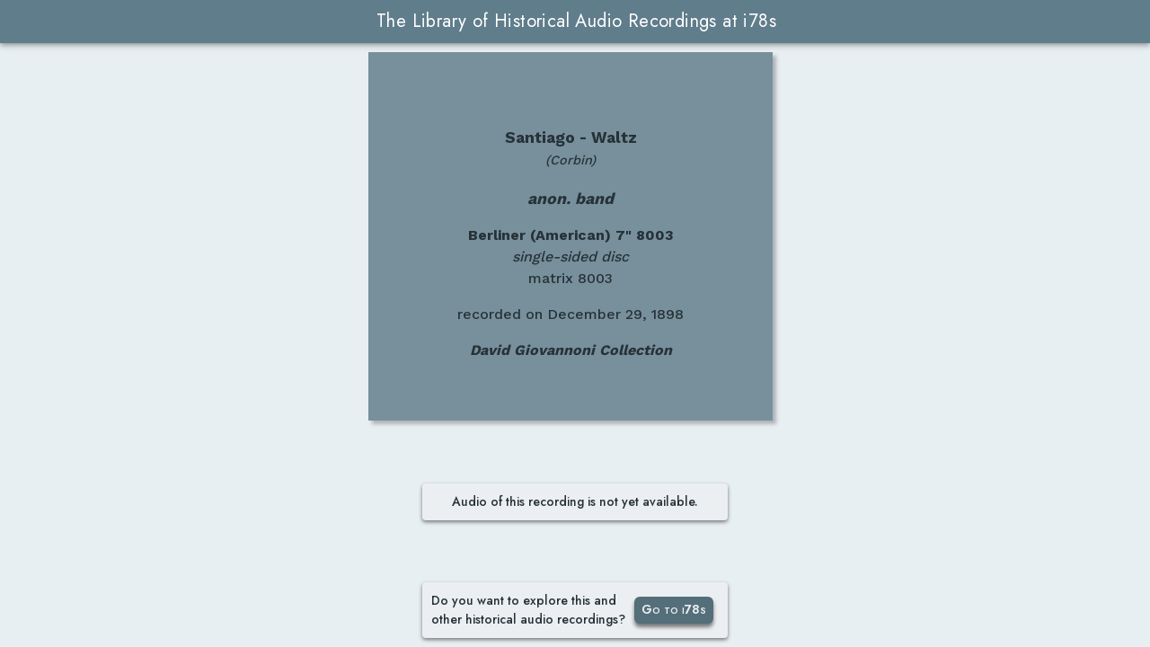

--- FILE ---
content_type: text/html; charset=utf-8
request_url: https://i78s.org/preview/59cb2a027ce6107e2cf877eafbf4ad7a
body_size: 8322
content:
<!doctype html>
<html lang="en">
  <head>
    <meta charset="utf-8">
    <meta name="viewport" content="width=device-width, initial-scale=1.0, user-scalable=no">
    <title>i78s Berliner (American) 8003: Santiago - Waltz -  anon. band</title>
    <meta
      name="description"
      content="Listen to Santiago - Waltz from  anon. band at i78s - the new way to discover old records." />
    <meta
      name="keywords"
      content="Berliner (American) 8003, anon. band,Santiago - Waltz,i78s,David Giovannoni,1890s,1930s,american recordings,musical heritage" />
    <link rel="icon" href="/i78s.ico">
    <link href="https://fonts.googleapis.com/css2?family=Jost:wght@400;500;600;700&display=swap" rel="stylesheet">
    <link href="https://fonts.googleapis.com/css2?family=Work+Sans:wght@400;500;600;700&display=swap" rel="stylesheet">
    <link href="https://fonts.googleapis.com/icon?family=Material+Icons" rel="stylesheet">
    <style>
      :root {
        --v-primary-base: #607d8b;
        --v-primary-lighten5: #eceff1;
        --v-primary-lighten4: #cfd8dc;
        --v-primary-lighten3: #b0bec5;
        --v-primary-lighten2: #90a4ae;
        --v-primary-lighten1: #78909c;
        --v-primary-darken1: #546e7a;
        --v-primary-darken2: #455a64;
        --v-primary-darken3: #37474f;
        --v-primary-darken4: #263238;
        --m-title-height: 48px;
        --m-title-mini-height: 24px;
        --m-body-row-gap: 10px;
        --m-body-height: calc((var(--vh, 1vh) * 100) - var(--m-title-height));
        --m-top-row-height: 62px;
        --m-bot-row-height: 160px;
        --m-main-height: calc(var(--m-body-height) - (4*var(--m-body-row-gap)));
        --m-main-width: 40vw;
        --m-main-max-width: 50vw;
        --m-media-height: calc(var(--m-main-height) - var(--m-top-row-height) - var(--m-bot-row-height));
        --m-media-width: 30vw;
        --m-media-max-width: calc(var(--m-main-max-width) / 2);
        --m-blue-card-width: 450px;
        --m-player-width: 406px;
        --m-player-height: 140px;
        --m-blue-card-col-width: calc(var(--m-blue-card-width) + (2 * var(--m-body-row-gap)));
        --m-full-media-space-width: calc((100vw - var(--m-blue-card-col-width) - (2 * var(--m-body-row-gap))) / 3);
        --m-main-col-width: min(var(--m-main-height), calc(2 * var(--m-full-media-space-width)));
        --m-icon-btn-width: 40px;
      }

      .font-big {
        font-size: 1.1em;
      }
      .font-small {
        font-size: .9em;
      }
      .font-bold {
        font-weight: 700;
      }
      .font-italic {
        font-style: italic
      }

      .btn {
        text-align: center;
        text-decoration: none;
        font-weight: 600;
        color: var(--v-primary-lighten5);
        background-color: var(--v-primary-darken1);
        border-radius: 6px;
        box-shadow: 0px 4px 4px rgba(0,0,0,0.5);
        padding: 4px;
        cursor: pointer;
      }
      .btn.disabled {
        color: var(--v-primary-lighten2);
        box-shadow: 0px 4px 4px rgba(0,0,0,0.25) !important;
        cursor: default
      }
      .btn.icon {
        border-radius: 90px;
        box-shadow: 0px 8px 8px var(--v-primary-darken4),
          4px 4px 8px var(--v-primary-darken4);
      }
      .btn.icon .material-icons {
        font-size: 24px;
        padding: 4px;
      }

      html {
        box-sizing: border-box;
      }
      body {
        margin: 0;
        height: 100%;
        overflow: hidden
      }
      #app {
        background-color: #f7f9f7;
        font-family: Jost, sans-serif;
        line-height: 1.5;
      }

      #loader {
        position: absolute;
        top: var(--m-title-height);
        width: 100%;
        height: var(--m-body-height);
        z-index: 100;
        background: var(--v-primary-lighten5) url('/handmade-paper.png') repeat;
        display: flex;
        flex-direction: column;
        justify-content: center;
        align-items: center;
      }
      #loader.fullscreen {
        height: 100%;
        top: 0;
        z-index: 1001;
      }
      #app.phone #loader {
        top: var(--m-title-mini-height);
      }
      @keyframes loading {
        0% { transform: rotate(0) }
        100% { transform: rotate(360deg) }
      }
      #loader svg {
        width: 100px;
        height: 100px;
        color: var(--v-primary-base);
        animation: loading 2s linear infinite;
      }
      #loader span {
        margin: 20px 0;
        font-size: 18px;
        color: var(--v-primary-base);
        font-weight: 600;
        font-family: Jost, sans-serif;
        font-variant: small-caps;
      }

      .app-toolbar {
        margin-top: 0px;
        padding-right: 0px;
        padding-left: 0px;
        transform: translateY(0px);
        color: #fff;
        background-color: var(--v-primary-base);
        border-color: var(--v-primary-base);
        box-shadow: 0 2px 4px -1px rgb(0 0 0 / 20%), 0 4px 5px 0 rgb(0 0 0 / 14%), 0 1px 10px 0 rgb(0 0 0 / 12%);
        position: relative;
        will-change: padding-left, padding-right;
        z-index: 1000;
        height: var(--m-title-height);
        padding: 0 3px 0 6px;
        display: flex;
        align-items: center;
      }
      .toolbar-title {
        font-size: 20px;
        font-weight: 400;
        letter-spacing: .02em;
        white-space: nowrap;
        overflow: hidden;
        text-overflow: ellipsis;
        text-align: center;
        width: 100%;
        max-width: 100%;
      }
      #app.portrait .app-toolbar {
        position: fixed;
        width: 100%
      }
      #app.phone .app-toolbar {
        position: fixed;
        width: 100%;
        height: var(--m-title-mini-height);
        padding: 4px 0
      }
      #app.phone .app-toolbar .toolbar-title {
        font-size: 16px;
      }

      main {
        padding: 0px;
        display: flex;
        flex: 1 0 auto;
        max-width: 100%;
        background: #E8EFF2 url('/handmade-paper.png') repeat;
        justify-content: center;
        align-items: center;
      }
      #app-container {
        height: 100%;
        flex: 1 1 100%;
        width: 100%;
        max-width: 100vw;
        place-items: center;
        max-height: 100%;
        min-height: var(--m-body-height);
      }
      #app-container.full {
        display: grid;
        grid-template-rows: var(--m-top-row-height) auto var(--m-bot-row-height);
        grid-template-columns:
          var(--m-blue-card-col-width)
          var(--m-main-col-width)
          auto;
        grid-template-areas:
          "top main more"
          "mid main more"
          "bot main more";
        grid-row-gap: var(--m-body-row-gap);
      }
      #app-container.couple {
        display: grid;
        grid-template-rows: var(--m-top-row-height) auto var(--m-bot-row-height);
        grid-template-areas:
          "top main"
          "mid main"
          "bot main";
        grid-row-gap: var(--m-body-row-gap);
      }
      #app-container.single {
        display: grid;
        grid-template-rows: auto var(--m-bot-row-height);
        grid-template-areas:
          "main"
          "mid"
          "bot"
      }
      #app-container.vertical {
        display: flex;
        flex-direction: column;
        padding: 0 20px;
        margin-top: var(--m-title-height);
      }
      #app-container.vertical .media {
        width: 100%;
        height: auto;
        margin: 20px 0;
        box-shadow: 0px 4px 4px rgba(0,0,0,0.5);
      }
      #app-container.vertical #blueCard {
        padding: 40px 0
      }
      #app-container.horizontal {
        height: var(--m-body-height);
        display: flex;
      }
      #app-container.horizontal .media {
        height: 100%;
        margin: 0 20px;
        box-shadow: 0px 4px 4px rgba(0,0,0,0.5);
      }
      #app-container.horizontal #blueCard {
        flex: 1 0 auto
      }
      #app-container.horizontal img.media {
        width: auto;
      }
      #app-container.mini {
        padding: 0;
        margin-top: var(--m-title-mini-height);
      }
      #app-container.mini #blueCard {
        padding: 10px 0;
      }
      #app-container.mini.vertical .media {
        margin: 4px 2px;
      }
      #app-container.mini.horizontal .media {
        margin: 2px 4px;
      }
      #app-container.mini.horizontal #stick {
        background: transparent;
      }

      #go {
        display: flex;
        font-size: 14px;
        color: var(--v-primary-darken4);
        font-weight: 500;
        background-color: var(--v-primary-lighten5);
        width: 320px;
        cursor: default;
        align-items: center;
        padding: 10px;
      }
      #go div {
        flex: 0 0 226px
      }
      #go a {
        flex: 0 0 80px;
        width: 80px;
        height: 22px;
        font-variant: small-caps;
      }
      #go.top-left {
        grid-area: top;
        align-self: flex-start;
        position: absolute;
        left: 0;
        border-radius: 0 0 4px 0;
        box-shadow: 4px 2px 4px rgba(0,0,0,0.5);
      }
      #go.top-right {
        grid-area: top;
        align-self: flex-start;
        position: absolute;
        right: 0;
        border-radius: 0 0 0 4px;
        box-shadow: -4px 2px 4px rgba(0,0,0,0.5);
      }
      #go.bot {
        grid-area: bot;
        border-radius: 4px;
        box-shadow: 0px 2px 4px rgba(0,0,0,0.5);
      }

      #blueCard {
        font-family: 'Work Sans', sans-serif;
        font-weight: 500;
        color: var(--v-primary-darken4);
        background: var(--v-primary-lighten1) url('/clean-gray-paper.png') repeat;
        display: flex;
        flex-direction: column;
        align-items: center;
        justify-content: center;
        font-size: 16px;
        text-align: center;
        width: var(--m-blue-card-width);
        box-shadow: 4px 4px 4px rgb(0 0 0 / 25%);
      }
      #blueCard p {
        max-width: 85%;
      }

      .img {
        width: auto;
        border-style: none;
        border-radius: 2px;
      }

      #player {
        flex: 0 0 var(--m-player-width);
        height: var(--m-player-height);
        width: var(--m-player-width);
        border: none;
        box-shadow: 0px 2px 8px rgb(0 0 0 / 75%),
         2px 2px 8px rgb(0 0 0 / 75%);
        border-radius: 40px;
        background-color: #f7f9f7;
      }
      #player audio::-webkit-media-controls-panel {
        background-color: var(--v-primary-lighten2)
      }
      #player.right {
        grid-area: bot;
        position: absolute;
        bottom: 12px;
        right: calc(((var(--m-main-max-width) - var(--m-player-width)) / 2) - var(--m-body-row-gap))
      }
      #player.left {
        grid-area: bot;
        margin: 0 var(--m-body-row-gap) var(--m-body-row-gap) 0;
      }
      #player.middle {
        grid-area: mid;
      }

      #noAudio {
        grid-area: bot;
        font-size: 14px;
        color: var(--v-primary-darken4);
        font-weight: 500;
        background-color: var(--v-primary-lighten5);
        width: 320px;
        cursor: default;
        text-align: center;
        padding: 10px;
        border-radius: 4px;
        box-shadow: 0px 2px 4px rgba(0,0,0,0.5);
      }
      #noAudio.middle {
        grid-area: mid;
      }

      .init {
        transform: translateY(100vh) rotateY(20deg) rotateZ(-5deg);
      }
      .intro {
        transition: transform 1.5s, width 1s 1s, height 1s 1s !important;
      }
      .elevation {
        transition: width 1s, height 1s, box-shadow 1s, margin-left 1s ease-in;
      }
      .offset {
        transition: margin-left 1s ease-out;
      }
      .media {
        height: var(--m-media-height);
        box-shadow: -4px 4px 4px rgba(0,0,0,0.25);
        margin-right: var(--m-body-row-gap)
      }
      .main {
        grid-area: main;
        justify-self: flex-start;
        height: var(--m-main-height);
        max-width: var(--m-main-max-width);
        box-shadow: 8px 8px 20px rgba(0,0,0,0.75);
        z-index: 1;
      }
      #label.main {
        height: min(var(--m-main-height), var(--m-main-max-width));
      }
      #cover.main.auto {
        max-width: calc(100vw - var(--m-blue-card-col-width));
        height: auto !important;
      }
      #cover.main {
        max-width: none;
      }
      .full-mid {
        grid-area: mid;
        margin-left: var(--m-body-row-gap);
      }
      .full-more {
        grid-area: more;
        margin-right: 0;
        cursor: pointer;
        height: calc(var(--m-media-height) + var(--m-top-row-height))
      }
      .full-more.intro {
        box-shadow: 8px 8px 20px rgba(0,0,0,0.75);
      }
      .couple {
        grid-area: mid;
        transition: transform 3s 0.5s;
      }
      .single {
        grid-area: main;
        transition: transform 3s 0.5s;
      }

      .img-btn {
        position: absolute;
        top: calc(var(--m-title-height) + var(--m-body-row-gap));
        height: 32px;
        z-index: 2
      }
      .img-btn.mini {
        top: var(--m-title-height);
      }
      #more {
        right: calc(2 * var(--m-body-row-gap));
      }
      #more.mini {
        right: var(--m-body-row-gap);
      }
      #toggle {
        right: calc((3 * var(--m-body-row-gap)) + var(--m-icon-btn-width) + 8px);
      }
      #toggle.mini {
        right: calc((2 * var(--m-body-row-gap)) + var(--m-icon-btn-width) + 8px);
      }
      .tooltip {
        position: absolute;
        color: var(--v-primary-lighten4);
        background-color: rgba(0,0,0,0.5);
        padding: 5px 10px;
        font-size: 14px;
        border-radius: 10px;
        top: var(--m-title-height);
        cursor: default;
        z-index: 2000;
        display: none;
      }
      #more-ttip {
        right: calc(4 * var(--m-body-row-gap));
      }
      #toggle-ttip {
        right: calc((5 * var(--m-body-row-gap)) + var(--m-icon-btn-width) + 8px);
      }
      .switch {
        transition: transform 3s, width 3s, height 3s, box-shadow 3s, margin-left 3s;
      }
      .main.switch {
        transform: translateX(var(--m-main-col-width));
        height: calc(var(--m-media-height) + var(--m-top-row-height)) !important;
        box-shadow: -4px 4px 4px rgba(0,0,0,0.25);
      }

      #board {
        position: absolute;
        top: var(--m-title-height);
        width: 100%;
        height: var(--m-body-height);
        z-index: 10;
        background: rgba(0,0,0,0.5) url('/handmade-paper.png') repeat;
        justify-content: space-around;
        align-items: center;
        display: none;
      }
      .media.zoom {
        transition: height 2s, witdh 2s, box-shadow 2s, margin-left 2s;
        height: var(--m-main-height) !important;
        max-width: 50vw;
        box-shadow: -4px 4px 4px rgba(0,0,0,0.25) !important;
        z-index: 15;
      }
      #label.zoom {
        height: min(var(--m-main-height), 50vw) !important;
      }
      .media.zoom {
        cursor: default;
      }
      .main.zoom {
        z-index: 16 !important
      }
      .media.zoom-out {
        margin-left: 0 !important;
        transition: all 1s;
      }

      #stick {
        position: fixed;
        bottom: 0;
        width: 100%;
        display: flex;
        box-shadow: -2px 2px 4px -1px rgb(0 0 0 / 20%),
          -2px 4px 5px 0 rgb(0 0 0 / 14%),
          -2px 1px 10px 0 rgb(0 0 0 / 12%);
        justify-content: space-around;
        align-items: center;
        background: var(--v-primary-lighten5);
        z-index: 1;
      }
      #stick #player {
        box-shadow: none;
        border-radius: 0;
        background-color: transparent;
      }
      #stick #go {
        height: var(--m-player-height);
        padding: 0
      }
      #stick #go.mini {
        width: auto;
        height: auto;
        padding: 8px;
        border-radius: 4px 4px 0 0;
        box-shadow: -2px 2px 4px -1px rgb(0 0 0 / 20%),
          -2px 4px 5px 0 rgb(0 0 0 / 14%),
          -2px 1px 10px 0 rgb(0 0 0 /12%);
      }
      #stick #go.mini div {
        flex: 0 0 auto;
        padding-right: 8px
      }

      /* big screens */
      @media screen and (min-width: 1600px) {}
      /* regular (non-big) screens */
      @media screen and (max-width: 1599px) {}
      /* portrait devices */
      @media screen and (min-height: 1000px) {}
      @media only screen and (orientation: portrait) {}
      /* medium to small devices */
      @media screen and (max-height: 820px) {
        #blueCard p {
          margin-bottom: 0
        }
      }
      /* tablet landscape */
      @media screen and (max-width: 1200px) {
      }
      /* small portrait window resolutions */
      @media screen and (min-height: 481px) and (max-height: 600px) {
        #blueCard {
          font-size: 14px;
        }
        #blueCard p {
          margin-top: 0.5em;
          max-width: none
        }
        .font-big {
          font-size: 1em;
        }
      }

    </style>
    <script type="application/ld+json">
      {
        "@context": "https://schema.org",
        "@type": "WebPage",
        "mainEntity": {
          "@type": "MediaObject",
          "image": {
            "@type": "ImageObject",
            "contentUrl": "https://i78s.org/api/image?id=59cb2a027ce6107e2cf877eafbf4ad7a",
            "description": "Label of the record with ID 59cb2a027ce6107e2cf877eafbf4ad7a"
          }
        }
      }
    </script>
    <script>
      let hasLabel = true;
      let hasSheet = false;
      let hasAudio = false;
      let publicDomain = true;
      let copyright = false;
    
      let isPortrait, isTablet, isPhone, isMac, isSafari, original, elements, prevMargins = [];
      let switchInterval, imgSwitching = !(localStorage['switching'] === 'false');
      let userSwitching = false, switchLock = false, restoreSwitching = false;
      let disableEvents = triggerResize = false, autoMaxHeight = 0;

      function initElements () {
        elements = [];
        if (hasLabel) {
          elements.push(document.getElementById('label'))
        }
        if (hasSheet) {
          elements.push(document.getElementById('cover'))
        }
      }

      function setOrientationDevice () {
        const app = document.getElementById('app');
        const container = document.getElementById('app-container');
        isPortrait = window.innerWidth < window.innerHeight;
        if (isPortrait) {
          document.body.style.overflowY = 'auto';
          app.classList.add('portrait')
          container.classList.add('vertical')
        } else {
          document.body.style.overflowY = 'hidden';
          app.classList.remove('portrait')
          container.classList.remove('vertical')
        }
        isPhone = window.innerWidth <=480 || window.innerHeight <=480;
        if (isPhone) {
          document.body.style.overflowX = isPortrait ? 'hidden' : 'auto';
          app.classList.add('phone')
          container.classList.add('mini')
        } else {
          app.classList.remove('phone')
          container.classList.remove('mini')
        }
        isTablet = window.innerWidth <= 1200;
        isMac = /(Mac|iPhone|iPod|iPad)/i.test(navigator.platform);
        if (!isPortrait && window.innerWidth < 990 && !isPhone) {
          //TODO: address this special case
        }
      }
      function setDimensions () {
        const vh = window.innerHeight * 0.01;
        document.documentElement.style.setProperty('--vh', `${vh}px`);
        setOrientationDevice();
      }

      function prepareIntro () {
        const needsZoom = hasLabel && hasSheet
        if (needsZoom) {
          zoom()
        }
        if (!isMac) {
          for (let index = 0; index < elements.length; index++) {
            const el = elements[index];
            el.classList.add('init')
            if (!needsZoom) {
              el.classList.add('intro')
            }
          }
        }
      }
      function animateIntro(delay) {
        const needsZoom = hasLabel && hasSheet
        setTimeout(() => {
          toggleLoader(false);
          if (!isMac) {
            for (let index = 0; index < elements.length; index++) {
              const el = elements[index];
              el.classList.add('intro');
              el.classList.remove('init');
            }
          }
          setTimeout(() => {
            if (needsZoom) {
              zoomOut();
            }
            for (let index = 0; index < elements.length; index++) {
              const el = elements[index];
              el.classList.remove('intro');
            }
            setTimeout(() => {
              if (needsZoom) {
                toggleImgControls(true);
                userSwitching = true;
                postRender()
              }
            }, 1500);
          }, 2000);
        }, delay || 2000)
      }

      function layout() {
        makeGrid();
        if (!isPortrait && !isPhone && hasLabel && hasSheet) {
          createImgControls()
        }
        if (isPortrait || isPhone) {
          createSticky()
        }
        placeContent();
      }
      function makeGrid() {
        const app = document.getElementById('app-container');
        if (isPortrait) {
          app.classList.add('vertical')
        } else {
          if (isPhone) {
          app.classList.add('horizontal')
          } else {
            if (hasLabel && hasSheet) {
              app.classList.add('full')
            } else if (hasLabel || hasSheet) {
              app.classList.add('couple')
            } else {
              app.classList.add('single')
            }
          }
        }
      }
      function placeContent() {
        let playerPos = null
        let goPos = null
        if (hasLabel && hasSheet) {
          if (!isPortrait && !isPhone) {
            document.getElementById('blueCard').classList.add('full-mid');
            document.getElementById('label').classList.add('main');
            document.getElementById('cover').classList.add('full-more');
            goPos = 'top-left';
            playerPos = 'left'
          }
        } else if (hasLabel || hasSheet) {
          const imageId = hasLabel ? 'label' : 'cover'
          const noImageId = imageId === 'label' ? 'cover' : 'label'
          document.getElementById(noImageId).remove()
          if (!isPortrait && !isPhone) {
            document.getElementById('blueCard').classList.add('couple');
            document.getElementById(imageId).classList.add('main');
            goPos = 'top-left';
            playerPos = 'left'
          }
        } else {
          document.getElementById('label').remove()
          document.getElementById('cover').remove()
          if (!isPortrait && !isPhone) {
            document.getElementById('blueCard').classList.add('single');
            goPos = 'bot';
            playerPos = 'middle'
          }
        }
        if (isPhone) {
          document.getElementById('player').remove()
          document.getElementById('noAudio').remove()
          goPos = 'mini';
        } else {
          if (hasAudio && publicDomain && !copyright) {
              document.getElementById('player').classList.add(playerPos);
              document.getElementById('noAudio').remove();
          } else {
            document.getElementById('player').remove();
            document.getElementById('noAudio').classList.add(playerPos);
            const msg = copyright ? 'Audio is unavailable at the request of the copyright holder.'
              : hasAudio ? 'Audio of this recording can be heard at i78s.'
              : 'Audio of this recording is not yet available.'
            document.getElementById('noAudio').innerHTML = msg;
          }
        }
        if (goPos !== null) {
          document.getElementById('go').classList.add(goPos);
        }
      }
      function createImgControls () {
        const more = document.createElement('div');
        more.id = 'more';
        more.classList.add('btn', 'icon', 'img-btn');
        more.onclick = zoom
        more.innerHTML = '<span class="material-icons">fullscreen</span>';
        more.style.display = 'none';
        document.getElementById('app-container').appendChild(more);
        if (!isTablet) {
          const moreTtip = document.createElement('div');
          moreTtip.id = 'more-ttip';
          moreTtip.classList.add('tooltip');
          moreTtip.innerHTML = 'View in full screen';
          document.getElementById('app-container').appendChild(moreTtip);
          moreHoverTimer = null
          more.onmouseover = function () {
            moreHoverTimer = setTimeout(() => {
              moreTtip.style.display = 'block';
            }, 2000)
          }
          more.onmouseout = function () {
            clearTimeout(moreHoverTimer);
            moreTtip.style.display = 'none';
          }
        }
        if (isTablet && !isPortrait) {
          more.classList.add('mini');
        }
        const toggle = document.createElement('div');
        toggle.id = 'toggle';
        toggle.classList.add('btn', 'icon', 'img-btn');
        toggle.onclick = function () { toggleImgSwitch(true) };
        toggle.innerHTML = `<span class="material-icons">${imgSwitching ? 'sync_disabled' : 'sync'}</span>`;
        toggle.style.display = 'none';
        document.getElementById('app-container').appendChild(toggle);
        if (!isTablet) {
          const toggleTtip = document.createElement('div');
          toggleTtip.id = 'toggle-ttip';
          toggleTtip.classList.add('tooltip');
          toggleTtip.innerHTML = imgSwitching ? 'Disable automatic rotation' : 'Enable automatic rotation';
          toggleHoverTimer = null
          toggle.onmouseover = function () {
            toggleHoverTimer = setTimeout(() => {
              toggleTtip.style.display = 'block';
            }, 2000)
          }
          toggle.onmouseout = function () {
            clearTimeout(toggleHoverTimer);
            toggleTtip.style.display = 'none';
          }
          document.getElementById('app-container').appendChild(toggleTtip);
        }
        if (isTablet && !isPortrait) {
          toggle.classList.add('mini');
        }
      }
      function createSticky () {
        const sticky = document.createElement('div');
        sticky.id = 'stick'
        app.appendChild(sticky)
        if (!isPhone) {
          sticky.appendChild(document.getElementById('player'))
          sticky.appendChild(document.getElementById('noAudio'))
        }
        if (isPhone) {
          document.querySelector('#go div').innerHTML = 'Explore this and other historical recordings.';
        }
        sticky.appendChild(document.getElementById('go'))
      }

      function initImgSwitch (userTriggered) {
        if (imgSwitching) {
          if (userTriggered) {
            secondaryImg = document.getElementsByClassName('full-more')[0].id
            setMain(secondaryImg)
          }
          switchInterval = setInterval(() => {
            if (imgSwitching) {
              secondaryImg = document.getElementsByClassName('full-more')[0].id
              setMain(secondaryImg)
            } else {
              clearTimeout(switchInterval)
            }
          }, 20000)
        }
      }
      function imgClick (img) {
        if (userSwitching) {
          setMain(img.id)
        }
      }
      function setMain (img) {
        if (!switchLock) {
          const otherImg = img === 'label' ? 'cover' : 'label'
          const imgEl = document.getElementById(img);
          if (!imgEl.classList.contains('main')) {
            const otherEl = document.getElementById(otherImg)
            if (otherEl && otherEl.classList.contains('main')) {
              switchLock = true;
              const imgButtons = document.getElementsByClassName('img-btn');
              for (let index = 0; index < imgButtons.length; index++) {
                const btn = imgButtons[index];
                btn.classList.add('disabled');
              }
              const containerStyles = getComputedStyle(document.getElementById('app-container'));
              const containerCols = containerStyles.getPropertyValue('grid-template-columns').split(' ');
              const blueCardMax = parseInt(containerCols[0]);
              const mainMax = parseInt(containerCols[1]);
              const imgSpace = imgEl.offsetLeft - (blueCardMax + mainMax);
              imgEl.style.transform = `translateX(calc((-1 * var(--m-main-col-width)) - ${imgSpace < 0 ? 0 : imgSpace}px))`
              imgEl.classList.add('switch');
              otherEl.classList.add('switch');
              setTimeout(() => {
                imgEl.style.transform = null;
                imgEl.classList.remove('switch');
                otherEl.classList.remove('switch');
                imgEl.classList.add('elevation');
                otherEl.classList.replace('main', 'full-more');
                imgEl.classList.replace('full-more', 'main');
                setTimeout(() => {
                  imgEl.classList.remove('elevation');
                  otherEl.classList.add('offset');
                  otherEl.style.marginLeft = '';
                  if (imgEl.width < mainMax) {
                    imgEl.classList.add('offset');
                    imgEl.style.marginLeft = `${(mainMax - imgEl.width) / 2}px`;
                  }
                  setTimeout(() => {
                    imgEl.classList.remove('offset');
                    otherEl.classList.remove('offset');
                    const imgButtons = document.getElementsByClassName('img-btn');
                    for (let index = 0; index < imgButtons.length; index++) {
                      const btn = imgButtons[index];
                      btn.classList.remove('disabled');
                    }
                    switchLock = false;
                  }, 1000)
                }, 1000)
              }, 3000)
            }
          }
        }
      }
      function toggleImgSwitch (immediate) {
        if (!switchLock) {
          if (imgSwitching) {
            clearTimeout(switchInterval)
          }
          imgSwitching = !imgSwitching
          localStorage['switching'] = imgSwitching
          if (imgSwitching) {
            initImgSwitch(immediate)
          }
          document.querySelector('#toggle .material-icons').innerHTML = imgSwitching ? 'sync_disabled' : 'sync';
          document.getElementById('toggle-ttip').innerHTML = imgSwitching ? 'Disable automatic rotation' : 'Enable automatic rotation';
        }
      }
      function zoom () {
        if (!switchLock) {
          userSwitching = false;
          if (imgSwitching && document.getElementById('toggle') !== null) { //avoid initial zoom case
            toggleImgSwitch()
            restoreSwitching = true
          }
          for (let index = 0; index < elements.length; index++) {
            elements[index].classList.add('zoom');
          }
          setTimeout(() => {
            document.getElementById('board').style.display = 'flex';
            document.getElementById('more').innerHTML = '<span class="material-icons">fullscreen_exit</span>';
            if (!isTablet) {
              document.getElementById('more-ttip').innerHTML = 'Exit full screen';
            }
            document.getElementById('more').onclick = zoomOut;
            document.getElementById('more').style.zIndex = 17;
            setTimeout(() => {
              let elemsWidth = 0
              for (let index = 0; index < elements.length; index++) {
                const el = elements[index];
                elemsWidth += el.offsetWidth;
              }
              for (let index = 0; index < elements.length; index++) {
                const el = elements[index];
                prevMargins.push(el.style.marginLeft);
                if (el.classList.contains('main')) { //left element
                  el.style.marginLeft = `calc(-${el.offsetLeft}px + ((100vw - ${elemsWidth}px) / 3))`;
                } else { //right element
                  el.style.marginLeft = `calc((100vw - ${el.offsetLeft}px) - ${el.offsetWidth}px - ((100vw - ${elemsWidth}px) / 3))`;
                }
              }
            }, 1000)
          }, 1000)
        }
      }
      function zoomOut () {
        for (let index = 0; index < elements.length; index++) {
          const el = elements[index];
          el.style.marginLeft = prevMargins[index];
          el.classList.add('zoom-out');
        }
        prevMargins = [];
        setTimeout(() => {
          document.getElementById('board').style.display = 'none';
          document.getElementById('more').innerHTML = '<span class="material-icons">fullscreen</span>';
          if (!isTablet) {
            document.getElementById('more-ttip').innerHTML = 'View in full screen';
          }
          document.getElementById('more').style.zIndex = 2;
          document.getElementById('more').onclick = zoom;
          for (let index = 0; index < elements.length; index++) {
            elements[index].classList.remove('zoom', 'zoom-out')
          }
          for (let index = 0; index < elements.length; index++) {
            const el = elements[index];
            if (el.id !== 'main') {
              el.classList.add('elevation');
            }
          }
          setTimeout(() => {
            for (let index = 0; index < elements.length; index++) {
              const el=elements[index];
              el.classList.remove('elevation');
            }
            userSwitching = true;
            if (restoreSwitching) {
              toggleImgSwitch();
              restoreSwitching = false
            }
          }, 1500);
        }, 1000)
      }
      function toggleImgControls (show) {
        const value = show ? 'block' : 'none'
        document.getElementById('more').style.display = value;
        document.getElementById('toggle').style.display = value;
      }

      function toggleLoader (toggle) {
        document.getElementById('loader').style.display = toggle ? 'block' : 'none';
        if (!toggle) {
          document.getElementById('loader').classList.remove('fullscreen');
        }
      }
      function loadError (img) {
        if (img === 'label') {
          hasLabel = false
        } else {
          hasSheet = false
        }
        initElements();
        if (original) {
          document.body.innerHTML = original
        }
      }

      if (screen && screen.orientation) {
        screen.orientation.addEventListener('change', () => {
          setTimeout(onResize, 1000)
        })
      } else {
        window.addEventListener('orientationchange', () => {
          setTimeout(onResize, 1000)
        })
      }
      window.addEventListener('resize', onResize)
      function onResize () {
        if (disableEvents) {
          triggerResize = true
        } else {
          const wasPortrait = isPortrait
          const wasPhone = isPhone
          setDimensions();
          if ((wasPortrait !== isPortrait) || (wasPhone !== isPhone)) {
            window.location.reload()
          }
          // patch: reduce cover height to retain aspect ratio on small screens
          if (hasSheet && hasLabel && !isPortrait) {
            const cover = document.getElementById('cover');
            if (cover.classList.contains('main')) {
              if (cover.classList.contains('auto')) {
                const go = document.getElementById('go');
                const container = document.getElementById('app-container');
                if (cover.offsetHeight >= autoMaxHeight) {
                  cover.classList.remove('auto');
                  autoMaxHeight = 0
                }
              }
              else {
                if (document.body.clientWidth <= cover.offsetLeft + cover.offsetWidth) {
                  autoMaxHeight = cover.offsetHeight;
                  cover.classList.add('auto');
                  if (cover.offsetHeight > autoMaxHeight) {
                    cover.classList.remove('auto');
                    autoMaxHeight = 0
                  }
                }
              }
            }
          }
        }
      }

      function postRender () {
        disableEvents = false;
        if (triggerResize) {
          triggerResize = false;
          onResize()
        }
      }

      function render () {
        disableEvents = true;
        initElements();
        original = document.querySelector('body').innerHTML
        const isSafari = /^((?!chrome|android).)*safari/i.test(navigator.userAgent);
        setTimeout(() => {
          setDimensions();
          if (!isPortrait && !isPhone && (hasLabel || hasSheet)) {
            prepareIntro()
          }
          layout();
          if (!isPortrait && !isPhone && (hasLabel || hasSheet)) {
            animateIntro(0);
          } else {
            toggleLoader(false);
            postRender()
          }
          if (!isPortrait && !isPhone && hasLabel && hasSheet) {
            initImgSwitch();
          }
        }, isSafari ? 1000 : 0)
      }
      window.onload = render
    </script>
  </head>
  <body>
    <div id="app">
      <nav class="app-toolbar">
        <div class="toolbar-title">The Library of Historical Audio Recordings at i78s</div>
      </nav>
      <main>
        <div id="app-container">
          <div id="go">
            <div>Do you want to explore this and other historical audio recordings?</div>
            <a class="btn" href="https://i78s.org?id=59cb2a027ce6107e2cf877eafbf4ad7a" target="_blank">Go to i78s</a>
          </div>
          <div id="blueCard" class="media">
            <p>
              <span class="font-big font-bold">Santiago - Waltz</span><br />
              
              <span class="font-small font-italic">(Corbin)</span>
            </p>
            <p class="font-big font-bold font-italic"> anon. band</p>
            <p>
              <span class="font-bold">
                <span>Berliner (American) 7"</span>
                <span>8003</span>
              </span><br />
              <span class="font-italic">single-sided disc</span>
              
      <br /><span> matrix 8003</span>
            </p>
            
      <p>
        <span>recorded on</span>
        <span>December 29, 1898</span>
      </p>
            <p class="font-bold font-italic">
              David Giovannoni Collection
            </p>
          </div>
          <img id="label" class="img media" src="/api/image?id=59cb2a027ce6107e2cf877eafbf4ad7a" alt="Label of the record with ID 59cb2a027ce6107e2cf877eafbf4ad7a"
            oncontextmenu="return false" onerror="loadError('label')" onclick="imgClick(this)" />
          <img id="cover" class="img media" src="/api/cover?id=59cb2a027ce6107e2cf877eafbf4ad7a" alt="Cover of the record with ID 59cb2a027ce6107e2cf877eafbf4ad7a"
            oncontextmenu="return false" onerror="loadError('cover')" onclick="imgClick(this)" />
          <iframe id="player" src="https://i78s.org/player/59cb2a027ce6107e2cf877eafbf4ad7a"
            sandbox="allow-scripts allow-same-origin">
            Song of the record with ID 59cb2a027ce6107e2cf877eafbf4ad7a 
          </iframe>
          <div id="noAudio"></div>
        </div>
      </main>
    </div>
    <div id="board"></div>
    <div id="loader" class="fullscreen">
      <svg version="1.1" id="L7" xmlns="http://www.w3.org/2000/svg" xmlns:xlink="http://www.w3.org/1999/xlink" x="0px"
        y="0px" viewBox="0 0 100 100" enable-background="new 0 0 100 100" xml:space="preserve">
        <path fill="#607d8b" d="M31.6,3.5C5.9,13.6-6.6,42.7,3.5,68.4c10.1,25.7,39.2,38.3,64.9,28.1l-3.1-7.9c-21.3,8.4-45.4-2-53.8-23.3
  c-8.4-21.3,2-45.4,23.3-53.8L31.6,3.5z"/>
        <path fill="#607d8b" d="M42.3,39.6c5.7-4.3,13.9-3.1,18.1,2.7c4.3,5.7,3.1,13.9-2.7,18.1l4.1,5.5c8.8-6.5,10.6-19,4.1-27.7
  c-6.5-8.8-19-10.6-27.7-4.1L42.3,39.6z"/>
        <path fill="#607d8b" d="M82,35.7C74.1,18,53.4,10.1,35.7,18S10.1,46.6,18,64.3l7.6-3.4c-6-13.5,0-29.3,13.5-35.3s29.3,0,35.3,13.5
  L82,35.7z"/>
      </svg>
      <span>Loading i78s...</span>
    </div>
  </body>
</html>


--- FILE ---
content_type: text/css; charset=UTF-8
request_url: https://i78s.org/assets/index-da0432e2.css
body_size: 62904
content:
@import"https://fonts.googleapis.com/css2?family=Material+Icons&Roboto:wght@300;400;500;700&family=Jost:ital,wght@0,100;0,200;0,400;0,500;0,600;0,700;1,100;1,200;1,400;1,500;1,600;1,700&family=Work+Sans&display=swap";@keyframes blinker{50%{opacity:0}}@keyframes colorBlinker{50%{color:rgb(var(--v-theme-primary-lighten-3))}}*:focus{outline:none}body{touch-action:manipulation;-webkit-user-select:none;user-select:none;font-family:Jost,sans-serif!important;color:rgb(var(--v-theme-primary-darken-4))!important;background-color:#f7f9f7!important}body .v-application__wrap{min-height:100vh!important;min-height:calc(var(--vh, 1vh) * 100)!important}.v-layout.allow-overflow{overflow:initial!important}.v-list--dense .v-list-item__title{font-size:14px!important;font-weight:400!important;line-height:24px!important}.blinker{animation:blinker 3s linear infinite}.transparent-dialog{box-shadow:initial!important;background-color:transparent!important}.v-dialog #infoDialog div:not(.img-description){font-size:18px}.v-dialog #infoDialog .v-card__title{padding:16px 16px 10px!important}.search{max-width:500px}.content{padding:24px 24px 0;font-size:16px;margin-bottom:0}.login-content{font-size:16px;margin-bottom:10px}.align-baseline{align-self:baseline}.ie{font-size:16px}.account-menu{top:49px!important;right:3px;left:unset!important}.account-menu .v-icon{font-size:22px}.account-menu .v-list__tile__title{font-size:15px}.app-toolbar{z-index:1}.app-toolbar .v-toolbar__content{padding:0 3px 0 6px}.app-toolbar #title{flex:1 0 auto;margin-left:10px}.app-toolbar #title .app-version{font-size:12px;margin-left:8px}.app-toolbar .v-toolbar__content .v-menu__activator--active{box-shadow:0 4px 4px #00000040 inset;background-color:rgb(var(--v-theme-primary-lighten-1))}.app-toolbar .v-toolbar__content .v-divider.hidden{visibility:hidden}.cursor-pointer{cursor:pointer}.non-selectable{-webkit-user-select:none;-ms-user-select:none;user-select:none}.max-width-none{max-width:none!important}.max-width-grid{max-width:1137px!important;padding-left:0!important;padding-right:0!important}.max-width-half{max-width:50%!important}.img-description{align-self:center;font-size:14px}.overflow-text{overflow:hidden;white-space:nowrap;cursor:default}.overflow-text span{display:inline-block}.font-terciary{font-size:16px;font-style:italic}.no-data{font-size:16px;font-weight:400;font-style:italic;text-align:center;margin-left:10px}.zoom-out{cursor:zoom-out}.zoom-in{cursor:zoom-in}.full-width{width:100%!important;max-width:100%!important}.progress-modal{position:absolute;z-index:400;width:100%;height:100%;background-color:#37474fbf;display:flex;flex-direction:column;align-items:center;justify-content:center;color:rgb(var(--v-theme-primary-lighten-3));font-size:24px}.progress-modal span{margin-top:20px}.home-info{padding:20px!important}.help-container{border:2px dashed rgb(var(--v-theme-primary-lighten-2));background-color:rgb(var(--v-theme-primary-lighten-5))}.help-container p{margin:8px 0}.help-text{display:flex;flex-direction:column;justify-content:center;padding:20px;font-size:16px;color:rgb(var(--v-theme-primary-darken-1));font-weight:500;font-style:italic}.label-icon{font-size:12px!important;margin-right:-8px;margin-left:4px;margin-bottom:2px;color:inherit!important}.font-bold{font-weight:700}.font-big{font-size:1.1em}.font-italic{font-style:italic}.font-small{font-size:.9em}.text-margin{margin:0 20px}.text-center{text-align:center}.flex-default{flex:1 1 auto}.ml-45{margin-left:32px!important}.pb-23{padding-bottom:12px!important}.button-icon{border-radius:20px;background-color:rgb(var(--v-theme-primary-darken-1));color:rgb(var(--v-theme-primary-lighten-4))!important;cursor:pointer;box-shadow:1px 1px 3px #0000001f,1px 1px 2px #0000003d}.button-icon.medium{font-size:16px;height:25px;width:25px}.button-icon.small{font-size:13px;height:20px;width:20px;padding-bottom:2px}.button-icon:hover{background-color:rgb(var(--v-theme-primary-darken-2));box-shadow:0 10px 20px #00000026,0 3px 6px #0000001a}.button-icon.disabled{color:rgb(var(--v-theme-primary-lighten-5))!important;background-color:rgb(var(--v-theme-primary-lighten-3))}.button-icon.pressed{color:rgb(var(--v-theme-primary-lighten-5))!important;background-color:rgb(var(--v-theme-primary-darken-4))}.ellipsis-overflow{overflow:hidden;display:-webkit-box;-webkit-line-clamp:2;-webkit-box-orient:vertical}.ellipsis-overflow.single-line{-webkit-line-clamp:1}.align-sub{vertical-align:sub!important}.self-end{align-self:flex-end}.transparent{color:transparent!important}.link{text-decoration:underline;cursor:pointer;color:rgb(var(--v-theme-primary-darken-3))}.link.light{color:rgb(var(--v-theme-primary-lighten-3))}.on-top{z-index:100}#app-container{background:#E8EFF2 url(/handmade-paper.png) repeat}#app-container form{flex:1 1 auto;align-self:start;margin-top:50px}.settings{background-color:#fff;top:49px!important;box-shadow:0 5px 5px -3px #0003,0 8px 10px 1px #00000024,0 3px 14px 2px #0000001f}.settings .v-input{height:30px}.settings .v-input label{color:rgb(var(--v-theme-primary-darken-4));font-size:16px}.settings.error{padding:0!important}.main-zone{box-shadow:0 10px 20px #00000026,0 3px 6px #0000001a!important;border-radius:2px!important}.modal-card{box-shadow:0 10px 20px #00000026,0 3px 6px #0000001a!important}.modal-card .error-space{height:50px}.modal-card .error-space.double{height:80px}.modal-card .feedback-space{height:62px}.success-dialog{padding:16px!important;line-height:1.5}.success-dialog .detail{font-size:16px!important;font-style:italic;margin:15px 5px 0;background-color:rgb(var(--v-theme-secondary-lighten-5));padding:5px 10px;border-radius:5px}.v-btn,html{overflow-y:auto!important;font-size:14px!important;text-rendering:optimizeLegibility!important;-webkit-font-smoothing:antialiased!important}.v-toolbar-title{font-size:1.4rem!important}.v-input{color:inherit!important}.v-input .v-input__slot:before{border-color:inherit!important}.v-input .v-input__slot input{color:inherit!important}.v-input .v-label{opacity:1}.v-input .v-field-label{font-size:1.15rem;color:rgb(var(--v-theme-primary-darken-1))}::placeholder{color:inherit!important;opacity:1!important}::-ms-input-placeholder{color:inherit!important}.container{padding:24px}.v-list-subheader{font-size:14px!important;font-weight:500!important}.v-btn{letter-spacing:normal!important}.v-window__next,.v-window__prev{background:none;margin:0 4px}.v-window__next .v-btn.v-btn--icon,.v-window__prev .v-btn.v-btn--icon{height:28px!important;width:28px!important}.v-divider--vertical.v-divider--inset{margin-top:0}.v-snack__content{font-size:1rem}.v-icon:focus:after{opacity:0!important}.v-alert{font-size:14px;line-height:1.5}.v-alert .v-alert__prepend{margin-inline-end:0}.v-tooltip>.v-overlay__content:not(.arrow-tooltip){font-size:1rem!important;background-color:#505050!important}.v-date-picker-month__day{height:36px!important}.v-chip--variant-tonal .v-chip__underlay{background:inherit!important}.avoidVuetifyHide{display:initial!important}#searchArea .v-card__text{padding-bottom:4px;padding-top:2px!important}#searchArea .v-input,#searchArea .v-label{font-size:16px;font-weight:400}#searchArea .search-input{padding-top:0!important}#searchArea .v-btn--floating{height:50px;width:50px}#searchArea .search-error{z-index:100;position:absolute!important;width:100%;margin-top:0!important;height:45px}#searchArea .search-error .v-alert__dismissible{align-self:center}#searchArea .v-divider{height:auto;margin:8px 0}#searchArea .search-fields{min-width:255px;max-width:255px!important}#searchArea .search-fields .search-txt{margin-top:0!important}#searchArea .search-fields .search-txt .v-text-field__slot{height:25px}#searchArea .search-fields .search-txt .v-text-field__slot input:-internal-autofill-previewed,#searchArea .search-fields .search-txt .v-text-field__slot input:-internal-autofill-selected{box-shadow:0 0 0 50px #fff inset!important;-webkit-box-shadow:0 0 0 50px white inset!important}#searchArea .search-fields .search-txt .v-input__append-inner{margin-top:2px}#searchArea .search-fields .search-field{margin-top:4px!important}#searchArea .search-fields .search-field .secondary-field{margin-bottom:2px}#searchArea .search-actions{width:90px;max-width:90px!important;font-size:16px;padding-top:0!important;padding-bottom:0}#searchArea .search-actions .v-btn{margin-top:0}#searchArea .record-count{color:rgb(var(--v-theme-primary-darken-1));caret-color:rgb(var(--v-theme-primary-darken-1));text-align:center;font-weight:600;font-size:16px;margin:0 14px;min-width:60px}#searchArea .record-count.total-records{margin:0 14px;flex:0 0 110px}#searchArea .clear-search{color:rgb(var(--v-theme-primary-darken-1))!important;caret-color:rgb(var(--v-theme-primary-darken-1))!important;background-color:rgb(var(--v-theme-primary-lighten-5))!important;box-shadow:0 3px 1px -2px #000,0 2px 2px #0000004d,-1px 1px 5px #0000004d!important}.search-field-font{font-family:Source Sans Pro,Roboto,Open Sans,Helvetica Neue,sans-serif;font-variant:small-caps;letter-spacing:.2pt;font-size:17px}.v-select-list div[role=listitem]>a{height:30px!important}.search-filter{padding:4px 16px 0!important;margin-top:0!important}.search-filter .v-field{font-size:14px!important}.search-filter input{padding-bottom:2px!important;font-size:inherit}.search-filter input:-internal-autofill-previewed{box-shadow:0 0 0 50px rgb(var(--v-theme-primary-lighten-5)) inset!important;-webkit-box-shadow:0 0 0 50px rgb(var(--v-theme-primary-lighten-5)) inset!important}.search-filter input:-internal-autofill-selected{box-shadow:0 0 0 50px rgb(var(--v-theme-primary-lighten-5)) inset!important;-webkit-box-shadow:0 0 0 50px rgb(var(--v-theme-primary-lighten-5)) inset!important}.search-filter label{color:inherit!important;font-size:inherit}.search-filter i.material-icons,.search-filter button.material-icons{color:inherit}#criteria-container{width:100%;margin:0;flex-wrap:nowrap;height:100%}#criteria-container #criteria-boxes{display:flex;overflow:auto;scroll-snap-type:x mandatory;overscroll-behavior-x:contain;-ms-overflow-style:none;scrollbar-width:none}#criteria-container #criteria-boxes::-webkit-scrollbar{display:none}#criteria-container #criteria-boxes.scroll-left .search-criteria{scroll-snap-align:center start}#criteria-container #criteria-boxes.scroll-right .search-criteria{scroll-snap-align:center end;scroll-margin-right:20px}#criteria-container #criteria-boxes .search-criteria{scroll-snap-stop:normal;display:flex;flex-direction:column;align-items:flex-start;justify-content:center;margin:5px 10px;padding-right:6px}#criteria-container #criteria-boxes .search-criteria .criteria-field{font-size:13px;color:#000;background-color:rgb(var(--v-theme-primary-lighten-3));box-shadow:1px -1px 4px #00000040;border-radius:3px 3px 0 0;text-transform:uppercase;padding:2px 4px;z-index:1}#criteria-container #criteria-boxes .search-criteria .criteria-box{line-height:1.5;font-weight:400;font-size:16px;text-align:center;width:100%;box-shadow:2px 4px 4px #00000040;border-radius:3px!important;background-color:rgb(var(--v-theme-primary-lighten-4));padding:3px 0;height:auto;margin:4px 0 4px 4px;overflow:unset}#criteria-container #criteria-boxes .search-criteria .criteria-box:after{background:none!important}#criteria-container #criteria-boxes .search-criteria .criteria-box .v-chip__content{padding:0 4px;white-space:normal;flex:1 0 auto;height:40px;max-width:100%}#criteria-container #criteria-boxes .search-criteria .criteria-box .v-chip__content .criteria-term{max-width:200px}#criteria-container #criteria-boxes .search-criteria .criteria-box .v-chip__close{align-self:start;margin:-10px -10px 0 -6px;background-color:#fff;border-radius:90px;color:rgb(var(--v-theme-primary))!important;font-size:20px!important;opacity:1;z-index:2}#criteria-container #criteria-boxes .search-criteria .criteria-box .v-chip__close:hover{box-shadow:2px 4px 4px #00000040;color:rgb(var(--v-theme-primary-darken-1))!important}#criteria-container #criteria-boxes .search-criteria .criteria-box .v-chip__close .v-btn{height:18px}#criteria-container #criteria-boxes .search-criteria .criteria-box.single-line{white-space:unset;margin:0;border-radius:0 3px 3px!important}#criteria-container #criteria-boxes .search-criteria .criteria-box.single-line .v-chip__content{height:28px}#criteria-container #criteria-boxes .search-criteria .criteria-box.single-line .v-chip__content .criteria-term{-webkit-line-clamp:1}#criteria-container .criteria-paging{display:flex;height:100%;align-items:center;background-color:rgb(var(--v-theme-primary-lighten-4));margin:0 -4px 0 4px}#criteria-container .criteria-paging:first-of-type{margin:0 4px 0 -4px}#criteria-container .criteria-paging .criteria-paging-btn{width:20px!important;overflow:hidden}#criteria-container.tablet #criteria-boxes{scroll-snap-align:none;scroll-margin-right:unset;scroll-snap-type:none}#criteria-container.tablet .criteria-paging{background-color:transparent;margin:0 -8px 0 -4px}#criteria-container.tablet .criteria-paging:first-of-type{margin:0 -4px}#criteria-container.tablet .criteria-paging .v-btn{opacity:1!important}.grid-title{color:rgb(var(--v-theme-primary-darken-1));font-weight:500;margin:0 4px 4px}.grid-title .record-count{color:rgb(var(--v-theme-primary-darken-2))}.grid-title-secondary{color:rgb(var(--v-theme-primary));font-weight:400;font-style:italic;margin-top:8px}@keyframes loading{0%{opacity:0}to{opacity:1}}.grid-title-loading{color:rgb(var(--v-info));margin-left:4px}.grid-title-loading .grid-title-animated{animation:loading 1.2s infinite alternate}.grid-title-loading button.v-btn{width:20px!important;height:20px!important;margin:-4px 0 0 2px}.grid-title-loading button.v-btn .v-icon{font-size:14px}.grid-icon{color:rgb(var(--v-theme-primary-lighten-2))!important;font-size:24px!important;margin-top:-2px;margin-left:4px}.row-bold td{font-weight:700!important}.row-disabled td{color:#d3d3d3}.empty-grid{padding:10px}.grid-header{flex:0 0 25px;padding-top:2px;display:flex;align-items:center;text-transform:uppercase;font-family:Jost,sans-serif!important;background-color:rgb(var(--v-theme-primary-lighten-5));font-weight:400;font-size:12px;color:#0000008a;border-bottom:1px solid #c4c4c4;margin-top:2px}.grid-header .header-column{padding:0 6px!important;font-weight:700}.grid-header .header-column:not(.main).column.sortable:hover{color:rgb(var(--v-theme-primary-darken-2))!important;text-shadow:.2px .2px rgb(var(--v-theme-primary-darken-2));text-decoration:underline}.grid-header .header-column.main{padding-left:12px!important}.grid-header .header-column.main#catalogMatrixColumn{padding-left:0!important}.grid-header .header-column.main div.v-layout div:hover{color:rgb(var(--v-theme-primary-darken-2));text-shadow:.2px .2px rgb(var(--v-theme-primary-darken-2))}.grid-header .header-column.main div.v-layout .column-header .main-header,.grid-header .header-column.main div.v-layout .column-header .second-header{cursor:pointer}.grid-header .header-column.main div.v-layout .column-header .main-header{padding-left:5px}.grid-header .header-column.main div.v-layout .column-header .second-header{padding-right:5px}.grid-header .header-column.main div.v-layout .column-header .v-icon{transform:1s}.grid-header .header-column.main div.v-layout .column-header:hover .main-header,.grid-header .header-column.main div.v-layout .column-header:hover .second-header{text-decoration:underline}.grid-header .header-column.main div.v-layout .column-header.inactive .v-icon{opacity:0!important}.grid-header .header-column.main div.v-layout .column-header.inactive:hover .v-icon{opacity:.4!important}.grid-header .header-column.main div.v-layout .column-toggle{margin:0 15px;cursor:pointer}.grid-header .header-column.main div.v-layout .column-toggle i.material-icons{font-size:18px;opacity:1;color:rgb(var(--v-theme-primary))!important;font-weight:700;transform:none!important}.grid-header .header-column.main div.v-layout .column-toggle i.material-icons:hover{color:rgb(var(--v-theme-primary-darken-1))!important}.grid-header .header-column.main.static div.layout div:hover{color:inherit!important;text-shadow:none!important}.v-data-table{display:block!important;overflow-y:auto;border-radius:0 2px 2px 0}.v-data-table table{font-family:Work Sans,sans-serif;max-width:none;border-collapse:collapse}.v-data-table table td{padding:0 6px!important}.v-data-table table tbody tr:not(:last-child){border-bottom:thin solid rgba(0,0,0,.12)}.v-data-table table tbody tr td{border-bottom:none!important;background:none!important}.v-data-table table tbody tr:hover{background-color:#eee}.v-data-table table td,.v-data-table table tr{height:34px!important}.v-data-table table td .catalog-matrix-column,.v-data-table table tr .catalog-matrix-column{font-size:.875rem}.v-data-table table td .main-column,.v-data-table table tr .main-column{font-size:15px!important;color:rgb(var(--v-theme-primary-darken-2))}.v-data-table table td .second-column,.v-data-table table tr .second-column{padding-left:12px;font-style:italic;font-size:.875rem}.v-data-table table td .secondary-data,.v-data-table table tr .secondary-data{font-style:italic;font-size:12px;color:rgb(var(--v-theme-primary))}.v-data-table table tr.v-datatable__progress{display:none}.v-data-table table i.center-icon{padding-top:1px}.v-data-table table .search{font-weight:400}.v-data-table table tbody{display:block;overflow:auto;padding-bottom:3px}.v-data-table table tbody tr td.main{width:100%}.v-data-table table td.action-row{display:flex;justify-content:space-between}.v-data-table table td.action-row .row-action{color:rgb(var(--v-theme-primary-darken-1));font-size:18px!important}.v-data-table table td.action-row .row-action.non-actionable{color:rgb(var(--v-theme-primary-lighten-3));cursor:default}.v-data-table table td.action-row .row-action.non-actionable.small{font-size:16px!important}.v-data-table table td.action-row .row-playing{color:rgb(var(--v-theme-primary-darken-1));font-size:12px!important;margin-left:-9px;margin-right:-6px;margin-top:4px}.v-data-table table tr:hover .row-action:not(.non-actionable){color:rgb(var(--v-theme-primary-darken-3))}.dense-grid.v-data-table table tbody tr,.dense-grid.v-data-table table tbody td{height:20px!important}.highlight-played{background-color:rgb(var(--v-theme-secondary-lighten-5));color:rgb(var(--v-theme-secondary-darken-4))}.highlight-played:hover{background-color:#a2b3ba!important;color:rgb(var(--v-theme-secondary-darken-4))!important}.highlight-played .row-action,.highlight-played .row-action:hover{color:rgb(var(--v-theme-primary-darken-2))!important}.highlight-played .row-playing,.highlight-played .row-playing:hover,.highlight-played .main-column,.highlight-played .main-column:hover,.highlight-played .secondary-data{color:rgb(var(--v-theme-secondary-darken-4))!important}.highlight-focus{background-color:#abbdc4}.highlight-focus:hover{background-color:#a2b3ba!important}.highlight-focus:not(.highlight-played) .row-action:not(.transparent){color:rgb(var(--v-theme-primary-darken-2))!important}.highlight-focus:not(.highlight-played) .row-action:not(.transparent):hover{color:rgb(var(--v-theme-primary-darken-2))!important}.highlight-focus:not(.highlight-played) .main-column{color:rgb(var(--v-theme-primary-darken-3))!important}.highlight-focus:not(.highlight-played) .main-column:hover{color:rgb(var(--v-theme-primary-darken-3))!important}.highlight-focus:not(.highlight-played) .secondary-data{color:rgb(var(--v-theme-primary-darken-2))!important}.highlight-drop{border-bottom:2px solid!important}.highlight-drop-first{border-top:2px solid!important}.group-actions{flex:0 1 166px;margin-bottom:4px!important}.group-controls{flex:1}.grid-group{flex:0 1 415px;width:auto!important;display:flex;align-items:center;margin-right:2px;margin-bottom:4px}.grid-group .v-text-field{padding-top:0!important}.grid-group .v-text-field label{font-size:14px}.group-button{font-size:12px!important;margin:0 4px}.group-button.button-space{margin:0 26px}.group-button-space{width:120px;margin:0 4px;padding:0 9px}.playlist-dialog{padding:16px 16px 20px!important;font-size:initial;color:rgb(var(--v-theme-primary-darken-2))!important}.slide-up-enter-active,.slide-up-leave-active{transition:transform 1s}.slide-up-enter,.slide-up-leave-to{transform:translateY(calc(var(--vh, 1vh) * 100))}.appear-enter-active,.appear-leave-active{transition:opacity .1s}.appear-enter,.appear-leave-to{opacity:0}.appear-text-enter-active{transition:opacity .3s .9s}.appear-text-leave-active{transition:opacity 1s}.appear-text-enter,.appear-text-leave-to{opacity:0}#player{-webkit-user-select:none;user-select:none}#player .v-icon.material-icons:not(.no-button),#player .custom-icon{font-size:22px!important;border-radius:20px;background-color:rgb(var(--v-theme-primary-darken-1));color:rgb(var(--v-theme-primary-lighten-4));cursor:pointer;box-shadow:0 1px 3px #0000001f,0 1px 2px #0000003d}#player .v-icon.material-icons:not(.no-button):hover,#player .custom-icon:hover{background-color:rgb(var(--v-theme-primary-darken-2));box-shadow:0 10px 20px #00000026,0 3px 6px #0000001a}#player .v-icon.material-icons:not(.no-button).disabled,#player .custom-icon.disabled{color:rgb(var(--v-theme-primary-lighten-5))!important;background-color:rgb(var(--v-theme-primary-lighten-3))}#player .v-icon.material-icons:not(.no-button).pressed,#player .custom-icon.pressed{color:rgb(var(--v-theme-primary-lighten-5))!important;background-color:rgb(var(--v-theme-primary-darken-4))}#player .v-icon.material-icons:not(.no-button){padding:14px}#player .custom-icon{padding:0 10px}#player.tablet button.v-icon.material-icons:not(.no-button),#player.tablet .custom-icon{font-size:24px!important}#player.tablet button.v-icon.material-icons:not(.no-button){padding:8px}#player.tablet .custom-icon{width:38px;height:38px;padding:4px 14px}#player .v-input--switch__track,#player .vue-slider-rail{box-shadow:0 1px 3px #0000001f,0 1px 2px #0000003d}#player .vue-slider-dot:hover{box-shadow:0 10px 20px #00000026,0 3px 6px #0000001a}#player #songDescription{font-family:Work Sans,sans-serif}#fairUse{color:rgb(var(--v-theme-primary-darken-1));font-weight:500;font-style:italic;letter-spacing:-.2px;margin:0 auto 2px}#showInfo{color:rgb(var(--v-theme-primary-darken-1));font-size:12px;text-transform:uppercase;cursor:pointer;display:flex;align-items:center;font-weight:700}#showInfo:hover{color:rgb(var(--v-theme-primary-darken-2))}#showInfo.disabled{color:rgb(var(--v-theme-primary-lighten-4));cursor:inherit}#showInfo.disabled .show-info-btn{color:rgb(var(--v-theme-primary-lighten-4))}#showInfo .show-info-btn{color:rgb(var(--v-theme-primary-darken-1));font-size:20px;padding-right:4px}#pitchControls{flex:1 0 50px;align-items:baseline;margin-top:22px;margin-bottom:-8px}#pitchControls.stretch{margin-top:20px;margin-bottom:-6px}.pitch-container{margin-top:initial!important}.pitch-label{height:30px;width:30px;display:flex;align-items:center;justify-content:center}.pitch-label img{filter:invert(97%) sepia(2%) saturate(1306%) hue-rotate(168deg) brightness(94%) contrast(83%);height:60%;width:70%}#repeatBtn{margin-left:10px}#rpmTxt{font-size:14px;color:rgb(var(--v-theme-primary-darken-3))}.playbackSlider{margin-left:12px;margin-right:8px}.playbackTime{color:rgb(var(--v-theme-primary-darken-4));width:85px;text-align:center}.mono-label{font-size:14px;color:rgb(var(--v-theme-primary-darken-3))}.processing-switch{margin-top:0!important;padding-top:0!important}.processing-switch.processing-disabled .v-switch__thumb,.processing-switch.processing-disabled .v-switch__track{color:rgb(var(--v-theme-error));background-color:rgb(var(--v-theme-error))}.processing-switch.processing-disabled label{color:rgb(var(--v-theme-error))}.processing-switch .v-input__control label{font-size:14px}#noRecord{align-self:stretch;width:100%;display:flex;justify-content:center}#noRecord .error-msg{align-self:center}#noRecord #playRecord{flex:1 0 auto;padding:60px}#fuDialog .audio-fu-title{font-size:14px!important;padding:6px 8px!important}#fuDialog .audio-fu{font-size:16px!important;padding:8px;text-align:center}.fu-dialog{position:absolute;left:13px;bottom:200px;width:370px!important}.fu-dialog-secondary{font-size:15px!important;margin-top:8px}.fu-audio-available .v-snackbar__content{font-size:14px}.fu-audio-list-item{opacity:1!important}@media only screen and (max-width: 1199px){#noRecord #playRecord{padding:40px}}@media only screen and (max-width: 712px){#searchControls>.layout{margin-right:0}#searchArea .v-card__text{padding-right:0}#resultGrid{padding-left:0!important;padding-right:0!important}#resultGrid>.layout{margin-left:0;margin-right:0}.search-fields{min-width:160px!important}.search-criteria .ellipsis-overflow{max-width:90px!important}.search-criteria.middle .ellipsis-overflow{max-width:64px!important}#criteria-container{min-width:170px!important}#criteria-container #criteria-page{min-width:100px!important}.search-select{width:140px!important;min-width:140px!important}}@media only screen and (min-width: 713px) and (max-width: 960px){.search-fields{min-width:180px!important}.record-count{margin:0 10px!important}.record-count.total-records{margin:0 4px!important}.search-criteria .ellipsis-overflow{max-width:120px!important}.search-criteria.middle .ellipsis-overflow{max-width:94px!important}#criteria-container{min-width:200px!important;padding-right:0!important}#criteria-container #criteria-page{min-width:130px!important;margin:0 -4px 0 0!important}#criteria-container #criteria-page .criteria-dots{margin:0!important}#criteria-container.preview{min-width:100px!important}.search-select{width:160px!important;min-width:160px!important}.search-select label{height:45px;min-width:unset!important}}@media only screen and (max-width: 875px){#app-container{padding:4px 0}.criteria-paging-btn{margin:0!important}}.tablet-help{margin-bottom:-37px!important;margin-right:-10px!important}.buttongroup-help,.list-help{position:absolute!important;right:-6px;top:-6px}.buttongroup-tooltip,.list-tooltip{display:none}.pitch-tooltip{font-size:14px!important;background-color:rgb(var(--v-theme-primary))!important;border-color:rgb(var(--v-theme-primary))!important}.v-tooltip>.pitch-step-tooltip{background-color:rgb(var(--v-theme-primary-lighten-1))!important;padding:2px 6px!important}.tablet-audio-help{margin-top:0!important}.v-overlay--active .arrow-tooltip{display:flex!important}.arrow-tooltip{background:transparent!important;pointer-events:auto!important;padding-right:0!important}.arrow-tooltip .tooltip-content{background:rgb(97,97,97);border-radius:4px;line-height:22px;padding:5px 16px;display:flex;flex-direction:column;align-items:flex-end;font-size:13px}.arrow-tooltip .tooltip-content .dismiss{color:rgb(var(--v-theme-secondary-lighten-3));text-decoration:underline;cursor:pointer!important;font-size:12px}.arrow-tooltip i.material-icons{color:#616161e6;font-weight:800;font-size:23px;margin-left:-8px}.arrow-tooltip.center-arrow{cursor:default}.arrow-tooltip.center-arrow i.material-icons{align-self:flex-start;margin-top:10px}.v-overlay:not(.v-overlay--active) .arrow-tooltip i.material-icons{display:none}.song-queued-help{top:unset!important;left:unset!important;margin-left:-204px;bottom:0;padding-right:0}.song-queued-help i.material-icons{align-self:flex-end}.video-dialog{display:flex;flex-direction:column;align-items:flex-end;background-color:#000000b3;width:80vw!important;max-height:none!important}.video-dialog div{display:flex;background:black;width:100%}.video-dialog div iframe{height:calc(96 * var(--vh, 1vh));width:100%}.video-dialog button.v-btn{margin-right:8px;margin-top:-12px}.no-song-tooltip{opacity:1!important}.no-song-tooltip i.material-icons{color:rgb(var(--v-theme-primary-lighten-3));font-weight:400;margin:-5px 0 0}#player .no-song-tooltip{bottom:60px;left:80px!important;width:300px}.element-tooltip{left:auto!important;top:auto!important}.singlechar-tooltip{margin-top:118px;margin-left:130px;flex-direction:column;width:234px}.singlechar-tooltip i.material-icons{margin-bottom:-10px;margin-left:-5px}.user-notification{position:fixed!important;width:360px;z-index:1000;margin:8px 0 0!important;padding:8px 0 10px;text-align:center;box-shadow:0 2px 4px #00000080!important}.user-notification .notification-msg>div{margin:2px 0}.user-notification .notification-title{text-transform:uppercase}@keyframes v-shake{59%{margin-left:0}60%,80%{margin-left:2px}70%,90%{margin-left:-2px}}.bg-black{background-color:#000!important;color:#fff!important}.bg-white{background-color:#fff!important;color:#000!important}.bg-transparent{background-color:transparent!important;color:currentColor!important}.bg-red{background-color:#f44336!important;color:#fff!important}.bg-red-lighten-5{background-color:#ffebee!important;color:#000!important}.bg-red-lighten-4{background-color:#ffcdd2!important;color:#000!important}.bg-red-lighten-3{background-color:#ef9a9a!important;color:#000!important}.bg-red-lighten-2{background-color:#e57373!important;color:#fff!important}.bg-red-lighten-1{background-color:#ef5350!important;color:#fff!important}.bg-red-darken-1{background-color:#e53935!important;color:#fff!important}.bg-red-darken-2{background-color:#d32f2f!important;color:#fff!important}.bg-red-darken-3{background-color:#c62828!important;color:#fff!important}.bg-red-darken-4{background-color:#b71c1c!important;color:#fff!important}.bg-red-accent-1{background-color:#ff8a80!important;color:#000!important}.bg-red-accent-2{background-color:#ff5252!important;color:#fff!important}.bg-red-accent-3{background-color:#ff1744!important;color:#fff!important}.bg-red-accent-4{background-color:#d50000!important;color:#fff!important}.bg-pink{background-color:#e91e63!important;color:#fff!important}.bg-pink-lighten-5{background-color:#fce4ec!important;color:#000!important}.bg-pink-lighten-4{background-color:#f8bbd0!important;color:#000!important}.bg-pink-lighten-3{background-color:#f48fb1!important;color:#000!important}.bg-pink-lighten-2{background-color:#f06292!important;color:#fff!important}.bg-pink-lighten-1{background-color:#ec407a!important;color:#fff!important}.bg-pink-darken-1{background-color:#d81b60!important;color:#fff!important}.bg-pink-darken-2{background-color:#c2185b!important;color:#fff!important}.bg-pink-darken-3{background-color:#ad1457!important;color:#fff!important}.bg-pink-darken-4{background-color:#880e4f!important;color:#fff!important}.bg-pink-accent-1{background-color:#ff80ab!important;color:#fff!important}.bg-pink-accent-2{background-color:#ff4081!important;color:#fff!important}.bg-pink-accent-3{background-color:#f50057!important;color:#fff!important}.bg-pink-accent-4{background-color:#c51162!important;color:#fff!important}.bg-purple{background-color:#9c27b0!important;color:#fff!important}.bg-purple-lighten-5{background-color:#f3e5f5!important;color:#000!important}.bg-purple-lighten-4{background-color:#e1bee7!important;color:#000!important}.bg-purple-lighten-3{background-color:#ce93d8!important;color:#fff!important}.bg-purple-lighten-2{background-color:#ba68c8!important;color:#fff!important}.bg-purple-lighten-1{background-color:#ab47bc!important;color:#fff!important}.bg-purple-darken-1{background-color:#8e24aa!important;color:#fff!important}.bg-purple-darken-2{background-color:#7b1fa2!important;color:#fff!important}.bg-purple-darken-3{background-color:#6a1b9a!important;color:#fff!important}.bg-purple-darken-4{background-color:#4a148c!important;color:#fff!important}.bg-purple-accent-1{background-color:#ea80fc!important;color:#fff!important}.bg-purple-accent-2{background-color:#e040fb!important;color:#fff!important}.bg-purple-accent-3{background-color:#d500f9!important;color:#fff!important}.bg-purple-accent-4{background-color:#a0f!important;color:#fff!important}.bg-deep-purple{background-color:#673ab7!important;color:#fff!important}.bg-deep-purple-lighten-5{background-color:#ede7f6!important;color:#000!important}.bg-deep-purple-lighten-4{background-color:#d1c4e9!important;color:#000!important}.bg-deep-purple-lighten-3{background-color:#b39ddb!important;color:#fff!important}.bg-deep-purple-lighten-2{background-color:#9575cd!important;color:#fff!important}.bg-deep-purple-lighten-1{background-color:#7e57c2!important;color:#fff!important}.bg-deep-purple-darken-1{background-color:#5e35b1!important;color:#fff!important}.bg-deep-purple-darken-2{background-color:#512da8!important;color:#fff!important}.bg-deep-purple-darken-3{background-color:#4527a0!important;color:#fff!important}.bg-deep-purple-darken-4{background-color:#311b92!important;color:#fff!important}.bg-deep-purple-accent-1{background-color:#b388ff!important;color:#fff!important}.bg-deep-purple-accent-2{background-color:#7c4dff!important;color:#fff!important}.bg-deep-purple-accent-3{background-color:#651fff!important;color:#fff!important}.bg-deep-purple-accent-4{background-color:#6200ea!important;color:#fff!important}.bg-indigo{background-color:#3f51b5!important;color:#fff!important}.bg-indigo-lighten-5{background-color:#e8eaf6!important;color:#000!important}.bg-indigo-lighten-4{background-color:#c5cae9!important;color:#000!important}.bg-indigo-lighten-3{background-color:#9fa8da!important;color:#fff!important}.bg-indigo-lighten-2{background-color:#7986cb!important;color:#fff!important}.bg-indigo-lighten-1{background-color:#5c6bc0!important;color:#fff!important}.bg-indigo-darken-1{background-color:#3949ab!important;color:#fff!important}.bg-indigo-darken-2{background-color:#303f9f!important;color:#fff!important}.bg-indigo-darken-3{background-color:#283593!important;color:#fff!important}.bg-indigo-darken-4{background-color:#1a237e!important;color:#fff!important}.bg-indigo-accent-1{background-color:#8c9eff!important;color:#fff!important}.bg-indigo-accent-2{background-color:#536dfe!important;color:#fff!important}.bg-indigo-accent-3{background-color:#3d5afe!important;color:#fff!important}.bg-indigo-accent-4{background-color:#304ffe!important;color:#fff!important}.bg-blue{background-color:#2196f3!important;color:#fff!important}.bg-blue-lighten-5{background-color:#e3f2fd!important;color:#000!important}.bg-blue-lighten-4{background-color:#bbdefb!important;color:#000!important}.bg-blue-lighten-3{background-color:#90caf9!important;color:#000!important}.bg-blue-lighten-2{background-color:#64b5f6!important;color:#000!important}.bg-blue-lighten-1{background-color:#42a5f5!important;color:#fff!important}.bg-blue-darken-1{background-color:#1e88e5!important;color:#fff!important}.bg-blue-darken-2{background-color:#1976d2!important;color:#fff!important}.bg-blue-darken-3{background-color:#1565c0!important;color:#fff!important}.bg-blue-darken-4{background-color:#0d47a1!important;color:#fff!important}.bg-blue-accent-1{background-color:#82b1ff!important;color:#000!important}.bg-blue-accent-2{background-color:#448aff!important;color:#fff!important}.bg-blue-accent-3{background-color:#2979ff!important;color:#fff!important}.bg-blue-accent-4{background-color:#2962ff!important;color:#fff!important}.bg-light-blue{background-color:#03a9f4!important;color:#fff!important}.bg-light-blue-lighten-5{background-color:#e1f5fe!important;color:#000!important}.bg-light-blue-lighten-4{background-color:#b3e5fc!important;color:#000!important}.bg-light-blue-lighten-3{background-color:#81d4fa!important;color:#000!important}.bg-light-blue-lighten-2{background-color:#4fc3f7!important;color:#000!important}.bg-light-blue-lighten-1{background-color:#29b6f6!important;color:#000!important}.bg-light-blue-darken-1{background-color:#039be5!important;color:#fff!important}.bg-light-blue-darken-2{background-color:#0288d1!important;color:#fff!important}.bg-light-blue-darken-3{background-color:#0277bd!important;color:#fff!important}.bg-light-blue-darken-4{background-color:#01579b!important;color:#fff!important}.bg-light-blue-accent-1{background-color:#80d8ff!important;color:#000!important}.bg-light-blue-accent-2{background-color:#40c4ff!important;color:#000!important}.bg-light-blue-accent-3{background-color:#00b0ff!important;color:#fff!important}.bg-light-blue-accent-4{background-color:#0091ea!important;color:#fff!important}.bg-cyan{background-color:#00bcd4!important;color:#000!important}.bg-cyan-lighten-5{background-color:#e0f7fa!important;color:#000!important}.bg-cyan-lighten-4{background-color:#b2ebf2!important;color:#000!important}.bg-cyan-lighten-3{background-color:#80deea!important;color:#000!important}.bg-cyan-lighten-2{background-color:#4dd0e1!important;color:#000!important}.bg-cyan-lighten-1{background-color:#26c6da!important;color:#000!important}.bg-cyan-darken-1{background-color:#00acc1!important;color:#fff!important}.bg-cyan-darken-2{background-color:#0097a7!important;color:#fff!important}.bg-cyan-darken-3{background-color:#00838f!important;color:#fff!important}.bg-cyan-darken-4{background-color:#006064!important;color:#fff!important}.bg-cyan-accent-1{background-color:#84ffff!important;color:#000!important}.bg-cyan-accent-2{background-color:#18ffff!important;color:#000!important}.bg-cyan-accent-3{background-color:#00e5ff!important;color:#000!important}.bg-cyan-accent-4{background-color:#00b8d4!important;color:#fff!important}.bg-teal{background-color:#009688!important;color:#fff!important}.bg-teal-lighten-5{background-color:#e0f2f1!important;color:#000!important}.bg-teal-lighten-4{background-color:#b2dfdb!important;color:#000!important}.bg-teal-lighten-3{background-color:#80cbc4!important;color:#000!important}.bg-teal-lighten-2{background-color:#4db6ac!important;color:#fff!important}.bg-teal-lighten-1{background-color:#26a69a!important;color:#fff!important}.bg-teal-darken-1{background-color:#00897b!important;color:#fff!important}.bg-teal-darken-2{background-color:#00796b!important;color:#fff!important}.bg-teal-darken-3{background-color:#00695c!important;color:#fff!important}.bg-teal-darken-4{background-color:#004d40!important;color:#fff!important}.bg-teal-accent-1{background-color:#a7ffeb!important;color:#000!important}.bg-teal-accent-2{background-color:#64ffda!important;color:#000!important}.bg-teal-accent-3{background-color:#1de9b6!important;color:#000!important}.bg-teal-accent-4{background-color:#00bfa5!important;color:#fff!important}.bg-green{background-color:#4caf50!important;color:#fff!important}.bg-green-lighten-5{background-color:#e8f5e9!important;color:#000!important}.bg-green-lighten-4{background-color:#c8e6c9!important;color:#000!important}.bg-green-lighten-3{background-color:#a5d6a7!important;color:#000!important}.bg-green-lighten-2{background-color:#81c784!important;color:#000!important}.bg-green-lighten-1{background-color:#66bb6a!important;color:#fff!important}.bg-green-darken-1{background-color:#43a047!important;color:#fff!important}.bg-green-darken-2{background-color:#388e3c!important;color:#fff!important}.bg-green-darken-3{background-color:#2e7d32!important;color:#fff!important}.bg-green-darken-4{background-color:#1b5e20!important;color:#fff!important}.bg-green-accent-1{background-color:#b9f6ca!important;color:#000!important}.bg-green-accent-2{background-color:#69f0ae!important;color:#000!important}.bg-green-accent-3{background-color:#00e676!important;color:#000!important}.bg-green-accent-4{background-color:#00c853!important;color:#000!important}.bg-light-green{background-color:#8bc34a!important;color:#000!important}.bg-light-green-lighten-5{background-color:#f1f8e9!important;color:#000!important}.bg-light-green-lighten-4{background-color:#dcedc8!important;color:#000!important}.bg-light-green-lighten-3{background-color:#c5e1a5!important;color:#000!important}.bg-light-green-lighten-2{background-color:#aed581!important;color:#000!important}.bg-light-green-lighten-1{background-color:#9ccc65!important;color:#000!important}.bg-light-green-darken-1{background-color:#7cb342!important;color:#fff!important}.bg-light-green-darken-2{background-color:#689f38!important;color:#fff!important}.bg-light-green-darken-3{background-color:#558b2f!important;color:#fff!important}.bg-light-green-darken-4{background-color:#33691e!important;color:#fff!important}.bg-light-green-accent-1{background-color:#ccff90!important;color:#000!important}.bg-light-green-accent-2{background-color:#b2ff59!important;color:#000!important}.bg-light-green-accent-3{background-color:#76ff03!important;color:#000!important}.bg-light-green-accent-4{background-color:#64dd17!important;color:#000!important}.bg-lime{background-color:#cddc39!important;color:#000!important}.bg-lime-lighten-5{background-color:#f9fbe7!important;color:#000!important}.bg-lime-lighten-4{background-color:#f0f4c3!important;color:#000!important}.bg-lime-lighten-3{background-color:#e6ee9c!important;color:#000!important}.bg-lime-lighten-2{background-color:#dce775!important;color:#000!important}.bg-lime-lighten-1{background-color:#d4e157!important;color:#000!important}.bg-lime-darken-1{background-color:#c0ca33!important;color:#000!important}.bg-lime-darken-2{background-color:#afb42b!important;color:#000!important}.bg-lime-darken-3{background-color:#9e9d24!important;color:#fff!important}.bg-lime-darken-4{background-color:#827717!important;color:#fff!important}.bg-lime-accent-1{background-color:#f4ff81!important;color:#000!important}.bg-lime-accent-2{background-color:#eeff41!important;color:#000!important}.bg-lime-accent-3{background-color:#c6ff00!important;color:#000!important}.bg-lime-accent-4{background-color:#aeea00!important;color:#000!important}.bg-yellow{background-color:#ffeb3b!important;color:#000!important}.bg-yellow-lighten-5{background-color:#fffde7!important;color:#000!important}.bg-yellow-lighten-4{background-color:#fff9c4!important;color:#000!important}.bg-yellow-lighten-3{background-color:#fff59d!important;color:#000!important}.bg-yellow-lighten-2{background-color:#fff176!important;color:#000!important}.bg-yellow-lighten-1{background-color:#ffee58!important;color:#000!important}.bg-yellow-darken-1{background-color:#fdd835!important;color:#000!important}.bg-yellow-darken-2{background-color:#fbc02d!important;color:#000!important}.bg-yellow-darken-3{background-color:#f9a825!important;color:#000!important}.bg-yellow-darken-4{background-color:#f57f17!important;color:#fff!important}.bg-yellow-accent-1{background-color:#ffff8d!important;color:#000!important}.bg-yellow-accent-2{background-color:#ff0!important;color:#000!important}.bg-yellow-accent-3{background-color:#ffea00!important;color:#000!important}.bg-yellow-accent-4{background-color:#ffd600!important;color:#000!important}.bg-amber{background-color:#ffc107!important;color:#000!important}.bg-amber-lighten-5{background-color:#fff8e1!important;color:#000!important}.bg-amber-lighten-4{background-color:#ffecb3!important;color:#000!important}.bg-amber-lighten-3{background-color:#ffe082!important;color:#000!important}.bg-amber-lighten-2{background-color:#ffd54f!important;color:#000!important}.bg-amber-lighten-1{background-color:#ffca28!important;color:#000!important}.bg-amber-darken-1{background-color:#ffb300!important;color:#000!important}.bg-amber-darken-2{background-color:#ffa000!important;color:#000!important}.bg-amber-darken-3{background-color:#ff8f00!important;color:#000!important}.bg-amber-darken-4{background-color:#ff6f00!important;color:#fff!important}.bg-amber-accent-1{background-color:#ffe57f!important;color:#000!important}.bg-amber-accent-2{background-color:#ffd740!important;color:#000!important}.bg-amber-accent-3{background-color:#ffc400!important;color:#000!important}.bg-amber-accent-4{background-color:#ffab00!important;color:#000!important}.bg-orange{background-color:#ff9800!important;color:#000!important}.bg-orange-lighten-5{background-color:#fff3e0!important;color:#000!important}.bg-orange-lighten-4{background-color:#ffe0b2!important;color:#000!important}.bg-orange-lighten-3{background-color:#ffcc80!important;color:#000!important}.bg-orange-lighten-2{background-color:#ffb74d!important;color:#000!important}.bg-orange-lighten-1{background-color:#ffa726!important;color:#000!important}.bg-orange-darken-1{background-color:#fb8c00!important;color:#fff!important}.bg-orange-darken-2{background-color:#f57c00!important;color:#fff!important}.bg-orange-darken-3{background-color:#ef6c00!important;color:#fff!important}.bg-orange-darken-4{background-color:#e65100!important;color:#fff!important}.bg-orange-accent-1{background-color:#ffd180!important;color:#000!important}.bg-orange-accent-2{background-color:#ffab40!important;color:#000!important}.bg-orange-accent-3{background-color:#ff9100!important;color:#000!important}.bg-orange-accent-4{background-color:#ff6d00!important;color:#fff!important}.bg-deep-orange{background-color:#ff5722!important;color:#fff!important}.bg-deep-orange-lighten-5{background-color:#fbe9e7!important;color:#000!important}.bg-deep-orange-lighten-4{background-color:#ffccbc!important;color:#000!important}.bg-deep-orange-lighten-3{background-color:#ffab91!important;color:#000!important}.bg-deep-orange-lighten-2{background-color:#ff8a65!important;color:#000!important}.bg-deep-orange-lighten-1{background-color:#ff7043!important;color:#fff!important}.bg-deep-orange-darken-1{background-color:#f4511e!important;color:#fff!important}.bg-deep-orange-darken-2{background-color:#e64a19!important;color:#fff!important}.bg-deep-orange-darken-3{background-color:#d84315!important;color:#fff!important}.bg-deep-orange-darken-4{background-color:#bf360c!important;color:#fff!important}.bg-deep-orange-accent-1{background-color:#ff9e80!important;color:#000!important}.bg-deep-orange-accent-2{background-color:#ff6e40!important;color:#fff!important}.bg-deep-orange-accent-3{background-color:#ff3d00!important;color:#fff!important}.bg-deep-orange-accent-4{background-color:#dd2c00!important;color:#fff!important}.bg-brown{background-color:#795548!important;color:#fff!important}.bg-brown-lighten-5{background-color:#efebe9!important;color:#000!important}.bg-brown-lighten-4{background-color:#d7ccc8!important;color:#000!important}.bg-brown-lighten-3{background-color:#bcaaa4!important;color:#000!important}.bg-brown-lighten-2{background-color:#a1887f!important;color:#fff!important}.bg-brown-lighten-1{background-color:#8d6e63!important;color:#fff!important}.bg-brown-darken-1{background-color:#6d4c41!important;color:#fff!important}.bg-brown-darken-2{background-color:#5d4037!important;color:#fff!important}.bg-brown-darken-3{background-color:#4e342e!important;color:#fff!important}.bg-brown-darken-4{background-color:#3e2723!important;color:#fff!important}.bg-blue-grey{background-color:#607d8b!important;color:#fff!important}.bg-blue-grey-lighten-5{background-color:#eceff1!important;color:#000!important}.bg-blue-grey-lighten-4{background-color:#cfd8dc!important;color:#000!important}.bg-blue-grey-lighten-3{background-color:#b0bec5!important;color:#000!important}.bg-blue-grey-lighten-2{background-color:#90a4ae!important;color:#fff!important}.bg-blue-grey-lighten-1{background-color:#78909c!important;color:#fff!important}.bg-blue-grey-darken-1{background-color:#546e7a!important;color:#fff!important}.bg-blue-grey-darken-2{background-color:#455a64!important;color:#fff!important}.bg-blue-grey-darken-3{background-color:#37474f!important;color:#fff!important}.bg-blue-grey-darken-4{background-color:#263238!important;color:#fff!important}.bg-grey{background-color:#9e9e9e!important;color:#fff!important}.bg-grey-lighten-5{background-color:#fafafa!important;color:#000!important}.bg-grey-lighten-4{background-color:#f5f5f5!important;color:#000!important}.bg-grey-lighten-3{background-color:#eee!important;color:#000!important}.bg-grey-lighten-2{background-color:#e0e0e0!important;color:#000!important}.bg-grey-lighten-1{background-color:#bdbdbd!important;color:#000!important}.bg-grey-darken-1{background-color:#757575!important;color:#fff!important}.bg-grey-darken-2{background-color:#616161!important;color:#fff!important}.bg-grey-darken-3{background-color:#424242!important;color:#fff!important}.bg-grey-darken-4{background-color:#212121!important;color:#fff!important}.bg-shades-black{background-color:#000!important;color:#fff!important}.bg-shades-white{background-color:#fff!important;color:#000!important}.bg-shades-transparent{background-color:transparent!important;color:currentColor!important}.text-black{color:#000!important}.text-white{color:#fff!important}.text-transparent{color:transparent!important}.text-red{color:#f44336!important}.text-red-lighten-5{color:#ffebee!important}.text-red-lighten-4{color:#ffcdd2!important}.text-red-lighten-3{color:#ef9a9a!important}.text-red-lighten-2{color:#e57373!important}.text-red-lighten-1{color:#ef5350!important}.text-red-darken-1{color:#e53935!important}.text-red-darken-2{color:#d32f2f!important}.text-red-darken-3{color:#c62828!important}.text-red-darken-4{color:#b71c1c!important}.text-red-accent-1{color:#ff8a80!important}.text-red-accent-2{color:#ff5252!important}.text-red-accent-3{color:#ff1744!important}.text-red-accent-4{color:#d50000!important}.text-pink{color:#e91e63!important}.text-pink-lighten-5{color:#fce4ec!important}.text-pink-lighten-4{color:#f8bbd0!important}.text-pink-lighten-3{color:#f48fb1!important}.text-pink-lighten-2{color:#f06292!important}.text-pink-lighten-1{color:#ec407a!important}.text-pink-darken-1{color:#d81b60!important}.text-pink-darken-2{color:#c2185b!important}.text-pink-darken-3{color:#ad1457!important}.text-pink-darken-4{color:#880e4f!important}.text-pink-accent-1{color:#ff80ab!important}.text-pink-accent-2{color:#ff4081!important}.text-pink-accent-3{color:#f50057!important}.text-pink-accent-4{color:#c51162!important}.text-purple{color:#9c27b0!important}.text-purple-lighten-5{color:#f3e5f5!important}.text-purple-lighten-4{color:#e1bee7!important}.text-purple-lighten-3{color:#ce93d8!important}.text-purple-lighten-2{color:#ba68c8!important}.text-purple-lighten-1{color:#ab47bc!important}.text-purple-darken-1{color:#8e24aa!important}.text-purple-darken-2{color:#7b1fa2!important}.text-purple-darken-3{color:#6a1b9a!important}.text-purple-darken-4{color:#4a148c!important}.text-purple-accent-1{color:#ea80fc!important}.text-purple-accent-2{color:#e040fb!important}.text-purple-accent-3{color:#d500f9!important}.text-purple-accent-4{color:#a0f!important}.text-deep-purple{color:#673ab7!important}.text-deep-purple-lighten-5{color:#ede7f6!important}.text-deep-purple-lighten-4{color:#d1c4e9!important}.text-deep-purple-lighten-3{color:#b39ddb!important}.text-deep-purple-lighten-2{color:#9575cd!important}.text-deep-purple-lighten-1{color:#7e57c2!important}.text-deep-purple-darken-1{color:#5e35b1!important}.text-deep-purple-darken-2{color:#512da8!important}.text-deep-purple-darken-3{color:#4527a0!important}.text-deep-purple-darken-4{color:#311b92!important}.text-deep-purple-accent-1{color:#b388ff!important}.text-deep-purple-accent-2{color:#7c4dff!important}.text-deep-purple-accent-3{color:#651fff!important}.text-deep-purple-accent-4{color:#6200ea!important}.text-indigo{color:#3f51b5!important}.text-indigo-lighten-5{color:#e8eaf6!important}.text-indigo-lighten-4{color:#c5cae9!important}.text-indigo-lighten-3{color:#9fa8da!important}.text-indigo-lighten-2{color:#7986cb!important}.text-indigo-lighten-1{color:#5c6bc0!important}.text-indigo-darken-1{color:#3949ab!important}.text-indigo-darken-2{color:#303f9f!important}.text-indigo-darken-3{color:#283593!important}.text-indigo-darken-4{color:#1a237e!important}.text-indigo-accent-1{color:#8c9eff!important}.text-indigo-accent-2{color:#536dfe!important}.text-indigo-accent-3{color:#3d5afe!important}.text-indigo-accent-4{color:#304ffe!important}.text-blue{color:#2196f3!important}.text-blue-lighten-5{color:#e3f2fd!important}.text-blue-lighten-4{color:#bbdefb!important}.text-blue-lighten-3{color:#90caf9!important}.text-blue-lighten-2{color:#64b5f6!important}.text-blue-lighten-1{color:#42a5f5!important}.text-blue-darken-1{color:#1e88e5!important}.text-blue-darken-2{color:#1976d2!important}.text-blue-darken-3{color:#1565c0!important}.text-blue-darken-4{color:#0d47a1!important}.text-blue-accent-1{color:#82b1ff!important}.text-blue-accent-2{color:#448aff!important}.text-blue-accent-3{color:#2979ff!important}.text-blue-accent-4{color:#2962ff!important}.text-light-blue{color:#03a9f4!important}.text-light-blue-lighten-5{color:#e1f5fe!important}.text-light-blue-lighten-4{color:#b3e5fc!important}.text-light-blue-lighten-3{color:#81d4fa!important}.text-light-blue-lighten-2{color:#4fc3f7!important}.text-light-blue-lighten-1{color:#29b6f6!important}.text-light-blue-darken-1{color:#039be5!important}.text-light-blue-darken-2{color:#0288d1!important}.text-light-blue-darken-3{color:#0277bd!important}.text-light-blue-darken-4{color:#01579b!important}.text-light-blue-accent-1{color:#80d8ff!important}.text-light-blue-accent-2{color:#40c4ff!important}.text-light-blue-accent-3{color:#00b0ff!important}.text-light-blue-accent-4{color:#0091ea!important}.text-cyan{color:#00bcd4!important}.text-cyan-lighten-5{color:#e0f7fa!important}.text-cyan-lighten-4{color:#b2ebf2!important}.text-cyan-lighten-3{color:#80deea!important}.text-cyan-lighten-2{color:#4dd0e1!important}.text-cyan-lighten-1{color:#26c6da!important}.text-cyan-darken-1{color:#00acc1!important}.text-cyan-darken-2{color:#0097a7!important}.text-cyan-darken-3{color:#00838f!important}.text-cyan-darken-4{color:#006064!important}.text-cyan-accent-1{color:#84ffff!important}.text-cyan-accent-2{color:#18ffff!important}.text-cyan-accent-3{color:#00e5ff!important}.text-cyan-accent-4{color:#00b8d4!important}.text-teal{color:#009688!important}.text-teal-lighten-5{color:#e0f2f1!important}.text-teal-lighten-4{color:#b2dfdb!important}.text-teal-lighten-3{color:#80cbc4!important}.text-teal-lighten-2{color:#4db6ac!important}.text-teal-lighten-1{color:#26a69a!important}.text-teal-darken-1{color:#00897b!important}.text-teal-darken-2{color:#00796b!important}.text-teal-darken-3{color:#00695c!important}.text-teal-darken-4{color:#004d40!important}.text-teal-accent-1{color:#a7ffeb!important}.text-teal-accent-2{color:#64ffda!important}.text-teal-accent-3{color:#1de9b6!important}.text-teal-accent-4{color:#00bfa5!important}.text-green{color:#4caf50!important}.text-green-lighten-5{color:#e8f5e9!important}.text-green-lighten-4{color:#c8e6c9!important}.text-green-lighten-3{color:#a5d6a7!important}.text-green-lighten-2{color:#81c784!important}.text-green-lighten-1{color:#66bb6a!important}.text-green-darken-1{color:#43a047!important}.text-green-darken-2{color:#388e3c!important}.text-green-darken-3{color:#2e7d32!important}.text-green-darken-4{color:#1b5e20!important}.text-green-accent-1{color:#b9f6ca!important}.text-green-accent-2{color:#69f0ae!important}.text-green-accent-3{color:#00e676!important}.text-green-accent-4{color:#00c853!important}.text-light-green{color:#8bc34a!important}.text-light-green-lighten-5{color:#f1f8e9!important}.text-light-green-lighten-4{color:#dcedc8!important}.text-light-green-lighten-3{color:#c5e1a5!important}.text-light-green-lighten-2{color:#aed581!important}.text-light-green-lighten-1{color:#9ccc65!important}.text-light-green-darken-1{color:#7cb342!important}.text-light-green-darken-2{color:#689f38!important}.text-light-green-darken-3{color:#558b2f!important}.text-light-green-darken-4{color:#33691e!important}.text-light-green-accent-1{color:#ccff90!important}.text-light-green-accent-2{color:#b2ff59!important}.text-light-green-accent-3{color:#76ff03!important}.text-light-green-accent-4{color:#64dd17!important}.text-lime{color:#cddc39!important}.text-lime-lighten-5{color:#f9fbe7!important}.text-lime-lighten-4{color:#f0f4c3!important}.text-lime-lighten-3{color:#e6ee9c!important}.text-lime-lighten-2{color:#dce775!important}.text-lime-lighten-1{color:#d4e157!important}.text-lime-darken-1{color:#c0ca33!important}.text-lime-darken-2{color:#afb42b!important}.text-lime-darken-3{color:#9e9d24!important}.text-lime-darken-4{color:#827717!important}.text-lime-accent-1{color:#f4ff81!important}.text-lime-accent-2{color:#eeff41!important}.text-lime-accent-3{color:#c6ff00!important}.text-lime-accent-4{color:#aeea00!important}.text-yellow{color:#ffeb3b!important}.text-yellow-lighten-5{color:#fffde7!important}.text-yellow-lighten-4{color:#fff9c4!important}.text-yellow-lighten-3{color:#fff59d!important}.text-yellow-lighten-2{color:#fff176!important}.text-yellow-lighten-1{color:#ffee58!important}.text-yellow-darken-1{color:#fdd835!important}.text-yellow-darken-2{color:#fbc02d!important}.text-yellow-darken-3{color:#f9a825!important}.text-yellow-darken-4{color:#f57f17!important}.text-yellow-accent-1{color:#ffff8d!important}.text-yellow-accent-2{color:#ff0!important}.text-yellow-accent-3{color:#ffea00!important}.text-yellow-accent-4{color:#ffd600!important}.text-amber{color:#ffc107!important}.text-amber-lighten-5{color:#fff8e1!important}.text-amber-lighten-4{color:#ffecb3!important}.text-amber-lighten-3{color:#ffe082!important}.text-amber-lighten-2{color:#ffd54f!important}.text-amber-lighten-1{color:#ffca28!important}.text-amber-darken-1{color:#ffb300!important}.text-amber-darken-2{color:#ffa000!important}.text-amber-darken-3{color:#ff8f00!important}.text-amber-darken-4{color:#ff6f00!important}.text-amber-accent-1{color:#ffe57f!important}.text-amber-accent-2{color:#ffd740!important}.text-amber-accent-3{color:#ffc400!important}.text-amber-accent-4{color:#ffab00!important}.text-orange{color:#ff9800!important}.text-orange-lighten-5{color:#fff3e0!important}.text-orange-lighten-4{color:#ffe0b2!important}.text-orange-lighten-3{color:#ffcc80!important}.text-orange-lighten-2{color:#ffb74d!important}.text-orange-lighten-1{color:#ffa726!important}.text-orange-darken-1{color:#fb8c00!important}.text-orange-darken-2{color:#f57c00!important}.text-orange-darken-3{color:#ef6c00!important}.text-orange-darken-4{color:#e65100!important}.text-orange-accent-1{color:#ffd180!important}.text-orange-accent-2{color:#ffab40!important}.text-orange-accent-3{color:#ff9100!important}.text-orange-accent-4{color:#ff6d00!important}.text-deep-orange{color:#ff5722!important}.text-deep-orange-lighten-5{color:#fbe9e7!important}.text-deep-orange-lighten-4{color:#ffccbc!important}.text-deep-orange-lighten-3{color:#ffab91!important}.text-deep-orange-lighten-2{color:#ff8a65!important}.text-deep-orange-lighten-1{color:#ff7043!important}.text-deep-orange-darken-1{color:#f4511e!important}.text-deep-orange-darken-2{color:#e64a19!important}.text-deep-orange-darken-3{color:#d84315!important}.text-deep-orange-darken-4{color:#bf360c!important}.text-deep-orange-accent-1{color:#ff9e80!important}.text-deep-orange-accent-2{color:#ff6e40!important}.text-deep-orange-accent-3{color:#ff3d00!important}.text-deep-orange-accent-4{color:#dd2c00!important}.text-brown{color:#795548!important}.text-brown-lighten-5{color:#efebe9!important}.text-brown-lighten-4{color:#d7ccc8!important}.text-brown-lighten-3{color:#bcaaa4!important}.text-brown-lighten-2{color:#a1887f!important}.text-brown-lighten-1{color:#8d6e63!important}.text-brown-darken-1{color:#6d4c41!important}.text-brown-darken-2{color:#5d4037!important}.text-brown-darken-3{color:#4e342e!important}.text-brown-darken-4{color:#3e2723!important}.text-blue-grey{color:#607d8b!important}.text-blue-grey-lighten-5{color:#eceff1!important}.text-blue-grey-lighten-4{color:#cfd8dc!important}.text-blue-grey-lighten-3{color:#b0bec5!important}.text-blue-grey-lighten-2{color:#90a4ae!important}.text-blue-grey-lighten-1{color:#78909c!important}.text-blue-grey-darken-1{color:#546e7a!important}.text-blue-grey-darken-2{color:#455a64!important}.text-blue-grey-darken-3{color:#37474f!important}.text-blue-grey-darken-4{color:#263238!important}.text-grey{color:#9e9e9e!important}.text-grey-lighten-5{color:#fafafa!important}.text-grey-lighten-4{color:#f5f5f5!important}.text-grey-lighten-3{color:#eee!important}.text-grey-lighten-2{color:#e0e0e0!important}.text-grey-lighten-1{color:#bdbdbd!important}.text-grey-darken-1{color:#757575!important}.text-grey-darken-2{color:#616161!important}.text-grey-darken-3{color:#424242!important}.text-grey-darken-4{color:#212121!important}.text-shades-black{color:#000!important}.text-shades-white{color:#fff!important}.text-shades-transparent{color:transparent!important}/*!
 * ress.css • v2.0.4
 * MIT License
 * github.com/filipelinhares/ress
 */html{box-sizing:border-box;overflow-y:scroll;-webkit-text-size-adjust:100%;word-break:normal;-moz-tab-size:4;tab-size:4}*,:before,:after{background-repeat:no-repeat;box-sizing:inherit}:before,:after{text-decoration:inherit;vertical-align:inherit}*{padding:0;margin:0}hr{overflow:visible;height:0}details,main{display:block}summary{display:list-item}small{font-size:80%}[hidden]{display:none}abbr[title]{border-bottom:none;text-decoration:underline;text-decoration:underline dotted}a{background-color:transparent}a:active,a:hover{outline-width:0}code,kbd,pre,samp{font-family:monospace,monospace}pre{font-size:1em}b,strong{font-weight:bolder}sub,sup{font-size:75%;line-height:0;position:relative;vertical-align:baseline}sub{bottom:-.25em}sup{top:-.5em}input{border-radius:0}[disabled]{cursor:default}[type=number]::-webkit-inner-spin-button,[type=number]::-webkit-outer-spin-button{height:auto}[type=search]{-webkit-appearance:textfield;outline-offset:-2px}[type=search]::-webkit-search-cancel-button,[type=search]::-webkit-search-decoration{-webkit-appearance:none}textarea{overflow:auto;resize:vertical}button,input,optgroup,select,textarea{font:inherit}optgroup{font-weight:700}button{overflow:visible}button,select{text-transform:none}button,[type=button],[type=reset],[type=submit],[role=button]{cursor:pointer;color:inherit}button::-moz-focus-inner,[type=button]::-moz-focus-inner,[type=reset]::-moz-focus-inner,[type=submit]::-moz-focus-inner{border-style:none;padding:0}button:-moz-focusring,[type=button]::-moz-focus-inner,[type=reset]::-moz-focus-inner,[type=submit]::-moz-focus-inner{outline:1px dotted ButtonText}button,html [type=button],[type=reset],[type=submit]{-webkit-appearance:button}button,input,select,textarea{background-color:transparent;border-style:none}select{-moz-appearance:none;-webkit-appearance:none}select::-ms-expand{display:none}select::-ms-value{color:currentColor}legend{border:0;color:inherit;display:table;white-space:normal;max-width:100%}::-webkit-file-upload-button{-webkit-appearance:button;color:inherit;font:inherit}::-ms-clear,::-ms-reveal{display:none}img{border-style:none}progress{vertical-align:baseline}@media screen{[hidden~=screen]{display:inherit}[hidden~=screen]:not(:active):not(:focus):not(:target){position:absolute!important;clip:rect(0 0 0 0)!important}}[aria-busy=true]{cursor:progress}[aria-controls]{cursor:pointer}[aria-disabled=true]{cursor:default}.dialog-transition-enter-active,.dialog-bottom-transition-enter-active,.dialog-top-transition-enter-active{transition-duration:225ms!important;transition-timing-function:cubic-bezier(0,0,.2,1)!important}.dialog-transition-leave-active,.dialog-bottom-transition-leave-active,.dialog-top-transition-leave-active{transition-duration:125ms!important;transition-timing-function:cubic-bezier(.4,0,1,1)!important}.dialog-transition-enter-active,.dialog-transition-leave-active,.dialog-bottom-transition-enter-active,.dialog-bottom-transition-leave-active,.dialog-top-transition-enter-active,.dialog-top-transition-leave-active{transition-property:transform,opacity!important;pointer-events:none}.dialog-transition-enter-from,.dialog-transition-leave-to{transform:scale(.9);opacity:0}.dialog-transition-enter-to,.dialog-transition-leave-from{opacity:1}.dialog-bottom-transition-enter-from,.dialog-bottom-transition-leave-to{transform:translateY(calc(50vh + 50%))}.dialog-top-transition-enter-from,.dialog-top-transition-leave-to{transform:translateY(calc(-50vh - 50%))}.picker-transition-enter-active,.picker-reverse-transition-enter-active,.picker-transition-leave-active,.picker-reverse-transition-leave-active{transition-duration:.3s!important;transition-timing-function:cubic-bezier(.4,0,.2,1)!important}.picker-transition-move,.picker-reverse-transition-move{transition-duration:.5s!important;transition-property:transform!important;transition-timing-function:cubic-bezier(.4,0,.2,1)!important}.picker-transition-enter-from,.picker-transition-leave-to,.picker-reverse-transition-enter-from,.picker-reverse-transition-leave-to{opacity:0}.picker-transition-leave-from,.picker-transition-leave-active,.picker-transition-leave-to,.picker-reverse-transition-leave-from,.picker-reverse-transition-leave-active,.picker-reverse-transition-leave-to{position:absolute!important}.picker-transition-enter-active,.picker-transition-leave-active,.picker-reverse-transition-enter-active,.picker-reverse-transition-leave-active{transition-property:transform,opacity!important}.picker-transition-enter-active,.picker-transition-leave-active{transition-duration:.3s!important;transition-timing-function:cubic-bezier(.4,0,.2,1)!important}.picker-transition-move{transition-duration:.5s!important;transition-property:transform!important;transition-timing-function:cubic-bezier(.4,0,.2,1)!important}.picker-transition-enter-from{transform:translateY(100%)}.picker-transition-leave-to{transform:translateY(-100%)}.picker-reverse-transition-enter-active,.picker-reverse-transition-leave-active{transition-duration:.3s!important;transition-timing-function:cubic-bezier(.4,0,.2,1)!important}.picker-reverse-transition-move{transition-duration:.5s!important;transition-property:transform!important;transition-timing-function:cubic-bezier(.4,0,.2,1)!important}.picker-reverse-transition-enter-from{transform:translateY(-100%)}.picker-reverse-transition-leave-to{transform:translateY(100%)}.expand-transition-enter-active,.expand-transition-leave-active{transition-duration:.3s!important;transition-timing-function:cubic-bezier(.4,0,.2,1)!important}.expand-transition-move{transition-duration:.5s!important;transition-property:transform!important;transition-timing-function:cubic-bezier(.4,0,.2,1)!important}.expand-transition-enter-active,.expand-transition-leave-active{transition-property:height!important}.expand-x-transition-enter-active,.expand-x-transition-leave-active{transition-duration:.3s!important;transition-timing-function:cubic-bezier(.4,0,.2,1)!important}.expand-x-transition-move{transition-duration:.5s!important;transition-property:transform!important;transition-timing-function:cubic-bezier(.4,0,.2,1)!important}.expand-x-transition-enter-active,.expand-x-transition-leave-active{transition-property:width!important}.scale-transition-enter-active,.scale-transition-leave-active{transition-duration:.3s!important;transition-timing-function:cubic-bezier(.4,0,.2,1)!important}.scale-transition-move{transition-duration:.5s!important;transition-property:transform!important;transition-timing-function:cubic-bezier(.4,0,.2,1)!important}.scale-transition-leave-to{opacity:0}.scale-transition-leave-active{transition-duration:.1s!important}.scale-transition-enter-from{opacity:0;transform:scale(0)}.scale-transition-enter-active,.scale-transition-leave-active{transition-property:transform,opacity!important}.scale-rotate-transition-enter-active,.scale-rotate-transition-leave-active{transition-duration:.3s!important;transition-timing-function:cubic-bezier(.4,0,.2,1)!important}.scale-rotate-transition-move{transition-duration:.5s!important;transition-property:transform!important;transition-timing-function:cubic-bezier(.4,0,.2,1)!important}.scale-rotate-transition-leave-to{opacity:0}.scale-rotate-transition-leave-active{transition-duration:.1s!important}.scale-rotate-transition-enter-from{opacity:0;transform:scale(0) rotate(-45deg)}.scale-rotate-transition-enter-active,.scale-rotate-transition-leave-active{transition-property:transform,opacity!important}.scale-rotate-reverse-transition-enter-active,.scale-rotate-reverse-transition-leave-active{transition-duration:.3s!important;transition-timing-function:cubic-bezier(.4,0,.2,1)!important}.scale-rotate-reverse-transition-move{transition-duration:.5s!important;transition-property:transform!important;transition-timing-function:cubic-bezier(.4,0,.2,1)!important}.scale-rotate-reverse-transition-leave-to{opacity:0}.scale-rotate-reverse-transition-leave-active{transition-duration:.1s!important}.scale-rotate-reverse-transition-enter-from{opacity:0;transform:scale(0) rotate(45deg)}.scale-rotate-reverse-transition-enter-active,.scale-rotate-reverse-transition-leave-active{transition-property:transform,opacity!important}.message-transition-enter-active,.message-transition-leave-active{transition-duration:.3s!important;transition-timing-function:cubic-bezier(.4,0,.2,1)!important}.message-transition-move{transition-duration:.5s!important;transition-property:transform!important;transition-timing-function:cubic-bezier(.4,0,.2,1)!important}.message-transition-enter-from,.message-transition-leave-to{opacity:0;transform:translateY(-15px)}.message-transition-leave-from,.message-transition-leave-active{position:absolute}.message-transition-enter-active,.message-transition-leave-active{transition-property:transform,opacity!important}.slide-y-transition-enter-active,.slide-y-transition-leave-active{transition-duration:.3s!important;transition-timing-function:cubic-bezier(.4,0,.2,1)!important}.slide-y-transition-move{transition-duration:.5s!important;transition-property:transform!important;transition-timing-function:cubic-bezier(.4,0,.2,1)!important}.slide-y-transition-enter-from,.slide-y-transition-leave-to{opacity:0;transform:translateY(-15px)}.slide-y-transition-enter-active,.slide-y-transition-leave-active{transition-property:transform,opacity!important}.slide-y-reverse-transition-enter-active,.slide-y-reverse-transition-leave-active{transition-duration:.3s!important;transition-timing-function:cubic-bezier(.4,0,.2,1)!important}.slide-y-reverse-transition-move{transition-duration:.5s!important;transition-property:transform!important;transition-timing-function:cubic-bezier(.4,0,.2,1)!important}.slide-y-reverse-transition-enter-from,.slide-y-reverse-transition-leave-to{opacity:0;transform:translateY(15px)}.slide-y-reverse-transition-enter-active,.slide-y-reverse-transition-leave-active{transition-property:transform,opacity!important}.scroll-y-transition-enter-active,.scroll-y-transition-leave-active{transition-duration:.3s!important;transition-timing-function:cubic-bezier(.4,0,.2,1)!important}.scroll-y-transition-move{transition-duration:.5s!important;transition-property:transform!important;transition-timing-function:cubic-bezier(.4,0,.2,1)!important}.scroll-y-transition-enter-from,.scroll-y-transition-leave-to{opacity:0}.scroll-y-transition-enter-from{transform:translateY(-15px)}.scroll-y-transition-leave-to{transform:translateY(15px)}.scroll-y-transition-enter-active,.scroll-y-transition-leave-active{transition-property:transform,opacity!important}.scroll-y-reverse-transition-enter-active,.scroll-y-reverse-transition-leave-active{transition-duration:.3s!important;transition-timing-function:cubic-bezier(.4,0,.2,1)!important}.scroll-y-reverse-transition-move{transition-duration:.5s!important;transition-property:transform!important;transition-timing-function:cubic-bezier(.4,0,.2,1)!important}.scroll-y-reverse-transition-enter-from,.scroll-y-reverse-transition-leave-to{opacity:0}.scroll-y-reverse-transition-enter-from{transform:translateY(15px)}.scroll-y-reverse-transition-leave-to{transform:translateY(-15px)}.scroll-y-reverse-transition-enter-active,.scroll-y-reverse-transition-leave-active{transition-property:transform,opacity!important}.scroll-x-transition-enter-active,.scroll-x-transition-leave-active{transition-duration:.3s!important;transition-timing-function:cubic-bezier(.4,0,.2,1)!important}.scroll-x-transition-move{transition-duration:.5s!important;transition-property:transform!important;transition-timing-function:cubic-bezier(.4,0,.2,1)!important}.scroll-x-transition-enter-from,.scroll-x-transition-leave-to{opacity:0}.scroll-x-transition-enter-from{transform:translate(-15px)}.scroll-x-transition-leave-to{transform:translate(15px)}.scroll-x-transition-enter-active,.scroll-x-transition-leave-active{transition-property:transform,opacity!important}.scroll-x-reverse-transition-enter-active,.scroll-x-reverse-transition-leave-active{transition-duration:.3s!important;transition-timing-function:cubic-bezier(.4,0,.2,1)!important}.scroll-x-reverse-transition-move{transition-duration:.5s!important;transition-property:transform!important;transition-timing-function:cubic-bezier(.4,0,.2,1)!important}.scroll-x-reverse-transition-enter-from,.scroll-x-reverse-transition-leave-to{opacity:0}.scroll-x-reverse-transition-enter-from{transform:translate(15px)}.scroll-x-reverse-transition-leave-to{transform:translate(-15px)}.scroll-x-reverse-transition-enter-active,.scroll-x-reverse-transition-leave-active{transition-property:transform,opacity!important}.slide-x-transition-enter-active,.slide-x-transition-leave-active{transition-duration:.3s!important;transition-timing-function:cubic-bezier(.4,0,.2,1)!important}.slide-x-transition-move{transition-duration:.5s!important;transition-property:transform!important;transition-timing-function:cubic-bezier(.4,0,.2,1)!important}.slide-x-transition-enter-from,.slide-x-transition-leave-to{opacity:0;transform:translate(-15px)}.slide-x-transition-enter-active,.slide-x-transition-leave-active{transition-property:transform,opacity!important}.slide-x-reverse-transition-enter-active,.slide-x-reverse-transition-leave-active{transition-duration:.3s!important;transition-timing-function:cubic-bezier(.4,0,.2,1)!important}.slide-x-reverse-transition-move{transition-duration:.5s!important;transition-property:transform!important;transition-timing-function:cubic-bezier(.4,0,.2,1)!important}.slide-x-reverse-transition-enter-from,.slide-x-reverse-transition-leave-to{opacity:0;transform:translate(15px)}.slide-x-reverse-transition-enter-active,.slide-x-reverse-transition-leave-active{transition-property:transform,opacity!important}.fade-transition-enter-active,.fade-transition-leave-active{transition-duration:.3s!important;transition-timing-function:cubic-bezier(.4,0,.2,1)!important}.fade-transition-move{transition-duration:.5s!important;transition-property:transform!important;transition-timing-function:cubic-bezier(.4,0,.2,1)!important}.fade-transition-enter-from,.fade-transition-leave-to{opacity:0!important}.fade-transition-enter-active,.fade-transition-leave-active{transition-property:opacity!important}.fab-transition-enter-active,.fab-transition-leave-active{transition-duration:.3s!important;transition-timing-function:cubic-bezier(.4,0,.2,1)!important}.fab-transition-move{transition-duration:.5s!important;transition-property:transform!important;transition-timing-function:cubic-bezier(.4,0,.2,1)!important}.fab-transition-enter-from,.fab-transition-leave-to{transform:scale(0) rotate(-45deg)}.fab-transition-enter-active,.fab-transition-leave-active{transition-property:transform!important}.v-locale--is-rtl{direction:rtl}.v-locale--is-ltr{direction:ltr}.blockquote{padding:16px 0 16px 24px;font-size:18px;font-weight:300}html{font-family:Roboto,sans-serif;line-height:1.5;font-size:1rem;overflow-x:hidden;text-rendering:optimizeLegibility;-webkit-font-smoothing:antialiased;-moz-osx-font-smoothing:grayscale;-webkit-tap-highlight-color:rgba(0,0,0,0)}html.overflow-y-hidden{overflow-y:hidden!important}:root{--v-theme-overlay-multiplier: 1;--v-scrollbar-offset: 0px}@supports (-webkit-touch-callout: none){body{cursor:pointer}}@media only print{.hidden-print-only{display:none!important}}@media only screen{.hidden-screen-only{display:none!important}}@media (max-width: 599.98px){.hidden-xs{display:none!important}}@media (min-width: 600px) and (max-width: 959.98px){.hidden-sm{display:none!important}}@media (min-width: 960px) and (max-width: 1279.98px){.hidden-md{display:none!important}}@media (min-width: 1280px) and (max-width: 1919.98px){.hidden-lg{display:none!important}}@media (min-width: 1920px) and (max-width: 2559.98px){.hidden-xl{display:none!important}}@media (min-width: 2560px){.hidden-xxl{display:none!important}}@media (min-width: 600px){.hidden-sm-and-up{display:none!important}}@media (min-width: 960px){.hidden-md-and-up{display:none!important}}@media (min-width: 1280px){.hidden-lg-and-up{display:none!important}}@media (min-width: 1920px){.hidden-xl-and-up{display:none!important}}@media (max-width: 959.98px){.hidden-sm-and-down{display:none!important}}@media (max-width: 1279.98px){.hidden-md-and-down{display:none!important}}@media (max-width: 1919.98px){.hidden-lg-and-down{display:none!important}}@media (max-width: 2559.98px){.hidden-xl-and-down{display:none!important}}.elevation-24{box-shadow:0 11px 15px -7px var(--v-shadow-key-umbra-opacity, rgba(0, 0, 0, .2)),0 24px 38px 3px var(--v-shadow-key-penumbra-opacity, rgba(0, 0, 0, .14)),0 9px 46px 8px var(--v-shadow-key-penumbra-opacity, rgba(0, 0, 0, .12))!important}.elevation-23{box-shadow:0 11px 14px -7px var(--v-shadow-key-umbra-opacity, rgba(0, 0, 0, .2)),0 23px 36px 3px var(--v-shadow-key-penumbra-opacity, rgba(0, 0, 0, .14)),0 9px 44px 8px var(--v-shadow-key-penumbra-opacity, rgba(0, 0, 0, .12))!important}.elevation-22{box-shadow:0 10px 14px -6px var(--v-shadow-key-umbra-opacity, rgba(0, 0, 0, .2)),0 22px 35px 3px var(--v-shadow-key-penumbra-opacity, rgba(0, 0, 0, .14)),0 8px 42px 7px var(--v-shadow-key-penumbra-opacity, rgba(0, 0, 0, .12))!important}.elevation-21{box-shadow:0 10px 13px -6px var(--v-shadow-key-umbra-opacity, rgba(0, 0, 0, .2)),0 21px 33px 3px var(--v-shadow-key-penumbra-opacity, rgba(0, 0, 0, .14)),0 8px 40px 7px var(--v-shadow-key-penumbra-opacity, rgba(0, 0, 0, .12))!important}.elevation-20{box-shadow:0 10px 13px -6px var(--v-shadow-key-umbra-opacity, rgba(0, 0, 0, .2)),0 20px 31px 3px var(--v-shadow-key-penumbra-opacity, rgba(0, 0, 0, .14)),0 8px 38px 7px var(--v-shadow-key-penumbra-opacity, rgba(0, 0, 0, .12))!important}.elevation-19{box-shadow:0 9px 12px -6px var(--v-shadow-key-umbra-opacity, rgba(0, 0, 0, .2)),0 19px 29px 2px var(--v-shadow-key-penumbra-opacity, rgba(0, 0, 0, .14)),0 7px 36px 6px var(--v-shadow-key-penumbra-opacity, rgba(0, 0, 0, .12))!important}.elevation-18{box-shadow:0 9px 11px -5px var(--v-shadow-key-umbra-opacity, rgba(0, 0, 0, .2)),0 18px 28px 2px var(--v-shadow-key-penumbra-opacity, rgba(0, 0, 0, .14)),0 7px 34px 6px var(--v-shadow-key-penumbra-opacity, rgba(0, 0, 0, .12))!important}.elevation-17{box-shadow:0 8px 11px -5px var(--v-shadow-key-umbra-opacity, rgba(0, 0, 0, .2)),0 17px 26px 2px var(--v-shadow-key-penumbra-opacity, rgba(0, 0, 0, .14)),0 6px 32px 5px var(--v-shadow-key-penumbra-opacity, rgba(0, 0, 0, .12))!important}.elevation-16{box-shadow:0 8px 10px -5px var(--v-shadow-key-umbra-opacity, rgba(0, 0, 0, .2)),0 16px 24px 2px var(--v-shadow-key-penumbra-opacity, rgba(0, 0, 0, .14)),0 6px 30px 5px var(--v-shadow-key-penumbra-opacity, rgba(0, 0, 0, .12))!important}.elevation-15{box-shadow:0 8px 9px -5px var(--v-shadow-key-umbra-opacity, rgba(0, 0, 0, .2)),0 15px 22px 2px var(--v-shadow-key-penumbra-opacity, rgba(0, 0, 0, .14)),0 6px 28px 5px var(--v-shadow-key-penumbra-opacity, rgba(0, 0, 0, .12))!important}.elevation-14{box-shadow:0 7px 9px -4px var(--v-shadow-key-umbra-opacity, rgba(0, 0, 0, .2)),0 14px 21px 2px var(--v-shadow-key-penumbra-opacity, rgba(0, 0, 0, .14)),0 5px 26px 4px var(--v-shadow-key-penumbra-opacity, rgba(0, 0, 0, .12))!important}.elevation-13{box-shadow:0 7px 8px -4px var(--v-shadow-key-umbra-opacity, rgba(0, 0, 0, .2)),0 13px 19px 2px var(--v-shadow-key-penumbra-opacity, rgba(0, 0, 0, .14)),0 5px 24px 4px var(--v-shadow-key-penumbra-opacity, rgba(0, 0, 0, .12))!important}.elevation-12{box-shadow:0 7px 8px -4px var(--v-shadow-key-umbra-opacity, rgba(0, 0, 0, .2)),0 12px 17px 2px var(--v-shadow-key-penumbra-opacity, rgba(0, 0, 0, .14)),0 5px 22px 4px var(--v-shadow-key-penumbra-opacity, rgba(0, 0, 0, .12))!important}.elevation-11{box-shadow:0 6px 7px -4px var(--v-shadow-key-umbra-opacity, rgba(0, 0, 0, .2)),0 11px 15px 1px var(--v-shadow-key-penumbra-opacity, rgba(0, 0, 0, .14)),0 4px 20px 3px var(--v-shadow-key-penumbra-opacity, rgba(0, 0, 0, .12))!important}.elevation-10{box-shadow:0 6px 6px -3px var(--v-shadow-key-umbra-opacity, rgba(0, 0, 0, .2)),0 10px 14px 1px var(--v-shadow-key-penumbra-opacity, rgba(0, 0, 0, .14)),0 4px 18px 3px var(--v-shadow-key-penumbra-opacity, rgba(0, 0, 0, .12))!important}.elevation-9{box-shadow:0 5px 6px -3px var(--v-shadow-key-umbra-opacity, rgba(0, 0, 0, .2)),0 9px 12px 1px var(--v-shadow-key-penumbra-opacity, rgba(0, 0, 0, .14)),0 3px 16px 2px var(--v-shadow-key-penumbra-opacity, rgba(0, 0, 0, .12))!important}.elevation-8{box-shadow:0 5px 5px -3px var(--v-shadow-key-umbra-opacity, rgba(0, 0, 0, .2)),0 8px 10px 1px var(--v-shadow-key-penumbra-opacity, rgba(0, 0, 0, .14)),0 3px 14px 2px var(--v-shadow-key-penumbra-opacity, rgba(0, 0, 0, .12))!important}.elevation-7{box-shadow:0 4px 5px -2px var(--v-shadow-key-umbra-opacity, rgba(0, 0, 0, .2)),0 7px 10px 1px var(--v-shadow-key-penumbra-opacity, rgba(0, 0, 0, .14)),0 2px 16px 1px var(--v-shadow-key-penumbra-opacity, rgba(0, 0, 0, .12))!important}.elevation-6{box-shadow:0 3px 5px -1px var(--v-shadow-key-umbra-opacity, rgba(0, 0, 0, .2)),0 6px 10px 0 var(--v-shadow-key-penumbra-opacity, rgba(0, 0, 0, .14)),0 1px 18px 0 var(--v-shadow-key-penumbra-opacity, rgba(0, 0, 0, .12))!important}.elevation-5{box-shadow:0 3px 5px -1px var(--v-shadow-key-umbra-opacity, rgba(0, 0, 0, .2)),0 5px 8px 0 var(--v-shadow-key-penumbra-opacity, rgba(0, 0, 0, .14)),0 1px 14px 0 var(--v-shadow-key-penumbra-opacity, rgba(0, 0, 0, .12))!important}.elevation-4{box-shadow:0 2px 4px -1px var(--v-shadow-key-umbra-opacity, rgba(0, 0, 0, .2)),0 4px 5px 0 var(--v-shadow-key-penumbra-opacity, rgba(0, 0, 0, .14)),0 1px 10px 0 var(--v-shadow-key-penumbra-opacity, rgba(0, 0, 0, .12))!important}.elevation-3{box-shadow:0 3px 3px -2px var(--v-shadow-key-umbra-opacity, rgba(0, 0, 0, .2)),0 3px 4px 0 var(--v-shadow-key-penumbra-opacity, rgba(0, 0, 0, .14)),0 1px 8px 0 var(--v-shadow-key-penumbra-opacity, rgba(0, 0, 0, .12))!important}.elevation-2{box-shadow:0 3px 1px -2px var(--v-shadow-key-umbra-opacity, rgba(0, 0, 0, .2)),0 2px 2px 0 var(--v-shadow-key-penumbra-opacity, rgba(0, 0, 0, .14)),0 1px 5px 0 var(--v-shadow-key-penumbra-opacity, rgba(0, 0, 0, .12))!important}.elevation-1{box-shadow:0 2px 1px -1px var(--v-shadow-key-umbra-opacity, rgba(0, 0, 0, .2)),0 1px 1px 0 var(--v-shadow-key-penumbra-opacity, rgba(0, 0, 0, .14)),0 1px 3px 0 var(--v-shadow-key-penumbra-opacity, rgba(0, 0, 0, .12))!important}.elevation-0{box-shadow:0 0 0 0 var(--v-shadow-key-umbra-opacity, rgba(0, 0, 0, .2)),0 0 0 0 var(--v-shadow-key-penumbra-opacity, rgba(0, 0, 0, .14)),0 0 0 0 var(--v-shadow-key-penumbra-opacity, rgba(0, 0, 0, .12))!important}.d-sr-only,.d-sr-only-focusable:not(:focus){border:0!important;clip:rect(0,0,0,0)!important;height:1px!important;margin:-1px!important;overflow:hidden!important;padding:0!important;position:absolute!important;white-space:nowrap!important;width:1px!important}.overflow-auto{overflow:auto!important}.overflow-hidden{overflow:hidden!important}.overflow-visible{overflow:visible!important}.overflow-x-auto{overflow-x:auto!important}.overflow-x-hidden{overflow-x:hidden!important}.overflow-y-auto{overflow-y:auto!important}.overflow-y-hidden{overflow-y:hidden!important}.d-none{display:none!important}.d-inline{display:inline!important}.d-inline-block{display:inline-block!important}.d-block{display:block!important}.d-table{display:table!important}.d-table-row{display:table-row!important}.d-table-cell{display:table-cell!important}.d-flex{display:flex!important}.d-inline-flex{display:inline-flex!important}.float-none{float:none!important}.float-left{float:left!important}.float-right{float:right!important}.v-locale--is-rtl .float-end{float:left!important}.v-locale--is-rtl .float-start,.v-locale--is-ltr .float-end{float:right!important}.v-locale--is-ltr .float-start{float:left!important}.flex-fill,.flex-1-1{flex:1 1 auto!important}.flex-1-0{flex:1 0 auto!important}.flex-0-1{flex:0 1 auto!important}.flex-0-0{flex:0 0 auto!important}.flex-1-1-100{flex:1 1 100%!important}.flex-1-0-100{flex:1 0 100%!important}.flex-0-1-100{flex:0 1 100%!important}.flex-0-0-100{flex:0 0 100%!important}.flex-row{flex-direction:row!important}.flex-column{flex-direction:column!important}.flex-row-reverse{flex-direction:row-reverse!important}.flex-column-reverse{flex-direction:column-reverse!important}.flex-grow-0{flex-grow:0!important}.flex-grow-1{flex-grow:1!important}.flex-shrink-0{flex-shrink:0!important}.flex-shrink-1{flex-shrink:1!important}.flex-wrap{flex-wrap:wrap!important}.flex-nowrap{flex-wrap:nowrap!important}.flex-wrap-reverse{flex-wrap:wrap-reverse!important}.justify-start{justify-content:flex-start!important}.justify-end{justify-content:flex-end!important}.justify-center{justify-content:center!important}.justify-space-between{justify-content:space-between!important}.justify-space-around{justify-content:space-around!important}.justify-space-evenly{justify-content:space-evenly!important}.align-start{align-items:flex-start!important}.align-end{align-items:flex-end!important}.align-center{align-items:center!important}.align-baseline{align-items:baseline!important}.align-stretch{align-items:stretch!important}.align-content-start{align-content:flex-start!important}.align-content-end{align-content:flex-end!important}.align-content-center{align-content:center!important}.align-content-space-between{align-content:space-between!important}.align-content-space-around{align-content:space-around!important}.align-content-space-evenly{align-content:space-evenly!important}.align-content-stretch{align-content:stretch!important}.align-self-auto{align-self:auto!important}.align-self-start{align-self:flex-start!important}.align-self-end{align-self:flex-end!important}.align-self-center{align-self:center!important}.align-self-baseline{align-self:baseline!important}.align-self-stretch{align-self:stretch!important}.order-first{order:-1!important}.order-0{order:0!important}.order-1{order:1!important}.order-2{order:2!important}.order-3{order:3!important}.order-4{order:4!important}.order-5{order:5!important}.order-6{order:6!important}.order-7{order:7!important}.order-8{order:8!important}.order-9{order:9!important}.order-10{order:10!important}.order-11{order:11!important}.order-12{order:12!important}.order-last{order:13!important}.ga-0{gap:0px!important}.ga-1{gap:4px!important}.ga-2{gap:8px!important}.ga-3{gap:12px!important}.ga-4{gap:16px!important}.ga-5{gap:20px!important}.ga-6{gap:24px!important}.ga-7{gap:28px!important}.ga-8{gap:32px!important}.ga-9{gap:36px!important}.ga-10{gap:40px!important}.ga-11{gap:44px!important}.ga-12{gap:48px!important}.ga-13{gap:52px!important}.ga-14{gap:56px!important}.ga-15{gap:60px!important}.ga-16{gap:64px!important}.ga-auto{gap:auto!important}.gr-0{row-gap:0px!important}.gr-1{row-gap:4px!important}.gr-2{row-gap:8px!important}.gr-3{row-gap:12px!important}.gr-4{row-gap:16px!important}.gr-5{row-gap:20px!important}.gr-6{row-gap:24px!important}.gr-7{row-gap:28px!important}.gr-8{row-gap:32px!important}.gr-9{row-gap:36px!important}.gr-10{row-gap:40px!important}.gr-11{row-gap:44px!important}.gr-12{row-gap:48px!important}.gr-13{row-gap:52px!important}.gr-14{row-gap:56px!important}.gr-15{row-gap:60px!important}.gr-16{row-gap:64px!important}.gr-auto{row-gap:auto!important}.gc-0{column-gap:0px!important}.gc-1{column-gap:4px!important}.gc-2{column-gap:8px!important}.gc-3{column-gap:12px!important}.gc-4{column-gap:16px!important}.gc-5{column-gap:20px!important}.gc-6{column-gap:24px!important}.gc-7{column-gap:28px!important}.gc-8{column-gap:32px!important}.gc-9{column-gap:36px!important}.gc-10{column-gap:40px!important}.gc-11{column-gap:44px!important}.gc-12{column-gap:48px!important}.gc-13{column-gap:52px!important}.gc-14{column-gap:56px!important}.gc-15{column-gap:60px!important}.gc-16{column-gap:64px!important}.gc-auto{column-gap:auto!important}.ma-0{margin:0!important}.ma-1{margin:4px!important}.ma-2{margin:8px!important}.ma-3{margin:12px!important}.ma-4{margin:16px!important}.ma-5{margin:20px!important}.ma-6{margin:24px!important}.ma-7{margin:28px!important}.ma-8{margin:32px!important}.ma-9{margin:36px!important}.ma-10{margin:40px!important}.ma-11{margin:44px!important}.ma-12{margin:48px!important}.ma-13{margin:52px!important}.ma-14{margin:56px!important}.ma-15{margin:60px!important}.ma-16{margin:64px!important}.ma-auto{margin:auto!important}.mx-0{margin-right:0!important;margin-left:0!important}.mx-1{margin-right:4px!important;margin-left:4px!important}.mx-2{margin-right:8px!important;margin-left:8px!important}.mx-3{margin-right:12px!important;margin-left:12px!important}.mx-4{margin-right:16px!important;margin-left:16px!important}.mx-5{margin-right:20px!important;margin-left:20px!important}.mx-6{margin-right:24px!important;margin-left:24px!important}.mx-7{margin-right:28px!important;margin-left:28px!important}.mx-8{margin-right:32px!important;margin-left:32px!important}.mx-9{margin-right:36px!important;margin-left:36px!important}.mx-10{margin-right:40px!important;margin-left:40px!important}.mx-11{margin-right:44px!important;margin-left:44px!important}.mx-12{margin-right:48px!important;margin-left:48px!important}.mx-13{margin-right:52px!important;margin-left:52px!important}.mx-14{margin-right:56px!important;margin-left:56px!important}.mx-15{margin-right:60px!important;margin-left:60px!important}.mx-16{margin-right:64px!important;margin-left:64px!important}.mx-auto{margin-right:auto!important;margin-left:auto!important}.my-0{margin-top:0!important;margin-bottom:0!important}.my-1{margin-top:4px!important;margin-bottom:4px!important}.my-2{margin-top:8px!important;margin-bottom:8px!important}.my-3{margin-top:12px!important;margin-bottom:12px!important}.my-4{margin-top:16px!important;margin-bottom:16px!important}.my-5{margin-top:20px!important;margin-bottom:20px!important}.my-6{margin-top:24px!important;margin-bottom:24px!important}.my-7{margin-top:28px!important;margin-bottom:28px!important}.my-8{margin-top:32px!important;margin-bottom:32px!important}.my-9{margin-top:36px!important;margin-bottom:36px!important}.my-10{margin-top:40px!important;margin-bottom:40px!important}.my-11{margin-top:44px!important;margin-bottom:44px!important}.my-12{margin-top:48px!important;margin-bottom:48px!important}.my-13{margin-top:52px!important;margin-bottom:52px!important}.my-14{margin-top:56px!important;margin-bottom:56px!important}.my-15{margin-top:60px!important;margin-bottom:60px!important}.my-16{margin-top:64px!important;margin-bottom:64px!important}.my-auto{margin-top:auto!important;margin-bottom:auto!important}.mt-0{margin-top:0!important}.mt-1{margin-top:4px!important}.mt-2{margin-top:8px!important}.mt-3{margin-top:12px!important}.mt-4{margin-top:16px!important}.mt-5{margin-top:20px!important}.mt-6{margin-top:24px!important}.mt-7{margin-top:28px!important}.mt-8{margin-top:32px!important}.mt-9{margin-top:36px!important}.mt-10{margin-top:40px!important}.mt-11{margin-top:44px!important}.mt-12{margin-top:48px!important}.mt-13{margin-top:52px!important}.mt-14{margin-top:56px!important}.mt-15{margin-top:60px!important}.mt-16{margin-top:64px!important}.mt-auto{margin-top:auto!important}.mr-0{margin-right:0!important}.mr-1{margin-right:4px!important}.mr-2{margin-right:8px!important}.mr-3{margin-right:12px!important}.mr-4{margin-right:16px!important}.mr-5{margin-right:20px!important}.mr-6{margin-right:24px!important}.mr-7{margin-right:28px!important}.mr-8{margin-right:32px!important}.mr-9{margin-right:36px!important}.mr-10{margin-right:40px!important}.mr-11{margin-right:44px!important}.mr-12{margin-right:48px!important}.mr-13{margin-right:52px!important}.mr-14{margin-right:56px!important}.mr-15{margin-right:60px!important}.mr-16{margin-right:64px!important}.mr-auto{margin-right:auto!important}.mb-0{margin-bottom:0!important}.mb-1{margin-bottom:4px!important}.mb-2{margin-bottom:8px!important}.mb-3{margin-bottom:12px!important}.mb-4{margin-bottom:16px!important}.mb-5{margin-bottom:20px!important}.mb-6{margin-bottom:24px!important}.mb-7{margin-bottom:28px!important}.mb-8{margin-bottom:32px!important}.mb-9{margin-bottom:36px!important}.mb-10{margin-bottom:40px!important}.mb-11{margin-bottom:44px!important}.mb-12{margin-bottom:48px!important}.mb-13{margin-bottom:52px!important}.mb-14{margin-bottom:56px!important}.mb-15{margin-bottom:60px!important}.mb-16{margin-bottom:64px!important}.mb-auto{margin-bottom:auto!important}.ml-0{margin-left:0!important}.ml-1{margin-left:4px!important}.ml-2{margin-left:8px!important}.ml-3{margin-left:12px!important}.ml-4{margin-left:16px!important}.ml-5{margin-left:20px!important}.ml-6{margin-left:24px!important}.ml-7{margin-left:28px!important}.ml-8{margin-left:32px!important}.ml-9{margin-left:36px!important}.ml-10{margin-left:40px!important}.ml-11{margin-left:44px!important}.ml-12{margin-left:48px!important}.ml-13{margin-left:52px!important}.ml-14{margin-left:56px!important}.ml-15{margin-left:60px!important}.ml-16{margin-left:64px!important}.ml-auto{margin-left:auto!important}.ms-0{margin-inline-start:0px!important}.ms-1{margin-inline-start:4px!important}.ms-2{margin-inline-start:8px!important}.ms-3{margin-inline-start:12px!important}.ms-4{margin-inline-start:16px!important}.ms-5{margin-inline-start:20px!important}.ms-6{margin-inline-start:24px!important}.ms-7{margin-inline-start:28px!important}.ms-8{margin-inline-start:32px!important}.ms-9{margin-inline-start:36px!important}.ms-10{margin-inline-start:40px!important}.ms-11{margin-inline-start:44px!important}.ms-12{margin-inline-start:48px!important}.ms-13{margin-inline-start:52px!important}.ms-14{margin-inline-start:56px!important}.ms-15{margin-inline-start:60px!important}.ms-16{margin-inline-start:64px!important}.ms-auto{margin-inline-start:auto!important}.me-0{margin-inline-end:0px!important}.me-1{margin-inline-end:4px!important}.me-2{margin-inline-end:8px!important}.me-3{margin-inline-end:12px!important}.me-4{margin-inline-end:16px!important}.me-5{margin-inline-end:20px!important}.me-6{margin-inline-end:24px!important}.me-7{margin-inline-end:28px!important}.me-8{margin-inline-end:32px!important}.me-9{margin-inline-end:36px!important}.me-10{margin-inline-end:40px!important}.me-11{margin-inline-end:44px!important}.me-12{margin-inline-end:48px!important}.me-13{margin-inline-end:52px!important}.me-14{margin-inline-end:56px!important}.me-15{margin-inline-end:60px!important}.me-16{margin-inline-end:64px!important}.me-auto{margin-inline-end:auto!important}.ma-n1{margin:-4px!important}.ma-n2{margin:-8px!important}.ma-n3{margin:-12px!important}.ma-n4{margin:-16px!important}.ma-n5{margin:-20px!important}.ma-n6{margin:-24px!important}.ma-n7{margin:-28px!important}.ma-n8{margin:-32px!important}.ma-n9{margin:-36px!important}.ma-n10{margin:-40px!important}.ma-n11{margin:-44px!important}.ma-n12{margin:-48px!important}.ma-n13{margin:-52px!important}.ma-n14{margin:-56px!important}.ma-n15{margin:-60px!important}.ma-n16{margin:-64px!important}.mx-n1{margin-right:-4px!important;margin-left:-4px!important}.mx-n2{margin-right:-8px!important;margin-left:-8px!important}.mx-n3{margin-right:-12px!important;margin-left:-12px!important}.mx-n4{margin-right:-16px!important;margin-left:-16px!important}.mx-n5{margin-right:-20px!important;margin-left:-20px!important}.mx-n6{margin-right:-24px!important;margin-left:-24px!important}.mx-n7{margin-right:-28px!important;margin-left:-28px!important}.mx-n8{margin-right:-32px!important;margin-left:-32px!important}.mx-n9{margin-right:-36px!important;margin-left:-36px!important}.mx-n10{margin-right:-40px!important;margin-left:-40px!important}.mx-n11{margin-right:-44px!important;margin-left:-44px!important}.mx-n12{margin-right:-48px!important;margin-left:-48px!important}.mx-n13{margin-right:-52px!important;margin-left:-52px!important}.mx-n14{margin-right:-56px!important;margin-left:-56px!important}.mx-n15{margin-right:-60px!important;margin-left:-60px!important}.mx-n16{margin-right:-64px!important;margin-left:-64px!important}.my-n1{margin-top:-4px!important;margin-bottom:-4px!important}.my-n2{margin-top:-8px!important;margin-bottom:-8px!important}.my-n3{margin-top:-12px!important;margin-bottom:-12px!important}.my-n4{margin-top:-16px!important;margin-bottom:-16px!important}.my-n5{margin-top:-20px!important;margin-bottom:-20px!important}.my-n6{margin-top:-24px!important;margin-bottom:-24px!important}.my-n7{margin-top:-28px!important;margin-bottom:-28px!important}.my-n8{margin-top:-32px!important;margin-bottom:-32px!important}.my-n9{margin-top:-36px!important;margin-bottom:-36px!important}.my-n10{margin-top:-40px!important;margin-bottom:-40px!important}.my-n11{margin-top:-44px!important;margin-bottom:-44px!important}.my-n12{margin-top:-48px!important;margin-bottom:-48px!important}.my-n13{margin-top:-52px!important;margin-bottom:-52px!important}.my-n14{margin-top:-56px!important;margin-bottom:-56px!important}.my-n15{margin-top:-60px!important;margin-bottom:-60px!important}.my-n16{margin-top:-64px!important;margin-bottom:-64px!important}.mt-n1{margin-top:-4px!important}.mt-n2{margin-top:-8px!important}.mt-n3{margin-top:-12px!important}.mt-n4{margin-top:-16px!important}.mt-n5{margin-top:-20px!important}.mt-n6{margin-top:-24px!important}.mt-n7{margin-top:-28px!important}.mt-n8{margin-top:-32px!important}.mt-n9{margin-top:-36px!important}.mt-n10{margin-top:-40px!important}.mt-n11{margin-top:-44px!important}.mt-n12{margin-top:-48px!important}.mt-n13{margin-top:-52px!important}.mt-n14{margin-top:-56px!important}.mt-n15{margin-top:-60px!important}.mt-n16{margin-top:-64px!important}.mr-n1{margin-right:-4px!important}.mr-n2{margin-right:-8px!important}.mr-n3{margin-right:-12px!important}.mr-n4{margin-right:-16px!important}.mr-n5{margin-right:-20px!important}.mr-n6{margin-right:-24px!important}.mr-n7{margin-right:-28px!important}.mr-n8{margin-right:-32px!important}.mr-n9{margin-right:-36px!important}.mr-n10{margin-right:-40px!important}.mr-n11{margin-right:-44px!important}.mr-n12{margin-right:-48px!important}.mr-n13{margin-right:-52px!important}.mr-n14{margin-right:-56px!important}.mr-n15{margin-right:-60px!important}.mr-n16{margin-right:-64px!important}.mb-n1{margin-bottom:-4px!important}.mb-n2{margin-bottom:-8px!important}.mb-n3{margin-bottom:-12px!important}.mb-n4{margin-bottom:-16px!important}.mb-n5{margin-bottom:-20px!important}.mb-n6{margin-bottom:-24px!important}.mb-n7{margin-bottom:-28px!important}.mb-n8{margin-bottom:-32px!important}.mb-n9{margin-bottom:-36px!important}.mb-n10{margin-bottom:-40px!important}.mb-n11{margin-bottom:-44px!important}.mb-n12{margin-bottom:-48px!important}.mb-n13{margin-bottom:-52px!important}.mb-n14{margin-bottom:-56px!important}.mb-n15{margin-bottom:-60px!important}.mb-n16{margin-bottom:-64px!important}.ml-n1{margin-left:-4px!important}.ml-n2{margin-left:-8px!important}.ml-n3{margin-left:-12px!important}.ml-n4{margin-left:-16px!important}.ml-n5{margin-left:-20px!important}.ml-n6{margin-left:-24px!important}.ml-n7{margin-left:-28px!important}.ml-n8{margin-left:-32px!important}.ml-n9{margin-left:-36px!important}.ml-n10{margin-left:-40px!important}.ml-n11{margin-left:-44px!important}.ml-n12{margin-left:-48px!important}.ml-n13{margin-left:-52px!important}.ml-n14{margin-left:-56px!important}.ml-n15{margin-left:-60px!important}.ml-n16{margin-left:-64px!important}.ms-n1{margin-inline-start:-4px!important}.ms-n2{margin-inline-start:-8px!important}.ms-n3{margin-inline-start:-12px!important}.ms-n4{margin-inline-start:-16px!important}.ms-n5{margin-inline-start:-20px!important}.ms-n6{margin-inline-start:-24px!important}.ms-n7{margin-inline-start:-28px!important}.ms-n8{margin-inline-start:-32px!important}.ms-n9{margin-inline-start:-36px!important}.ms-n10{margin-inline-start:-40px!important}.ms-n11{margin-inline-start:-44px!important}.ms-n12{margin-inline-start:-48px!important}.ms-n13{margin-inline-start:-52px!important}.ms-n14{margin-inline-start:-56px!important}.ms-n15{margin-inline-start:-60px!important}.ms-n16{margin-inline-start:-64px!important}.me-n1{margin-inline-end:-4px!important}.me-n2{margin-inline-end:-8px!important}.me-n3{margin-inline-end:-12px!important}.me-n4{margin-inline-end:-16px!important}.me-n5{margin-inline-end:-20px!important}.me-n6{margin-inline-end:-24px!important}.me-n7{margin-inline-end:-28px!important}.me-n8{margin-inline-end:-32px!important}.me-n9{margin-inline-end:-36px!important}.me-n10{margin-inline-end:-40px!important}.me-n11{margin-inline-end:-44px!important}.me-n12{margin-inline-end:-48px!important}.me-n13{margin-inline-end:-52px!important}.me-n14{margin-inline-end:-56px!important}.me-n15{margin-inline-end:-60px!important}.me-n16{margin-inline-end:-64px!important}.pa-0{padding:0!important}.pa-1{padding:4px!important}.pa-2{padding:8px!important}.pa-3{padding:12px!important}.pa-4{padding:16px!important}.pa-5{padding:20px!important}.pa-6{padding:24px!important}.pa-7{padding:28px!important}.pa-8{padding:32px!important}.pa-9{padding:36px!important}.pa-10{padding:40px!important}.pa-11{padding:44px!important}.pa-12{padding:48px!important}.pa-13{padding:52px!important}.pa-14{padding:56px!important}.pa-15{padding:60px!important}.pa-16{padding:64px!important}.px-0{padding-right:0!important;padding-left:0!important}.px-1{padding-right:4px!important;padding-left:4px!important}.px-2{padding-right:8px!important;padding-left:8px!important}.px-3{padding-right:12px!important;padding-left:12px!important}.px-4{padding-right:16px!important;padding-left:16px!important}.px-5{padding-right:20px!important;padding-left:20px!important}.px-6{padding-right:24px!important;padding-left:24px!important}.px-7{padding-right:28px!important;padding-left:28px!important}.px-8{padding-right:32px!important;padding-left:32px!important}.px-9{padding-right:36px!important;padding-left:36px!important}.px-10{padding-right:40px!important;padding-left:40px!important}.px-11{padding-right:44px!important;padding-left:44px!important}.px-12{padding-right:48px!important;padding-left:48px!important}.px-13{padding-right:52px!important;padding-left:52px!important}.px-14{padding-right:56px!important;padding-left:56px!important}.px-15{padding-right:60px!important;padding-left:60px!important}.px-16{padding-right:64px!important;padding-left:64px!important}.py-0{padding-top:0!important;padding-bottom:0!important}.py-1{padding-top:4px!important;padding-bottom:4px!important}.py-2{padding-top:8px!important;padding-bottom:8px!important}.py-3{padding-top:12px!important;padding-bottom:12px!important}.py-4{padding-top:16px!important;padding-bottom:16px!important}.py-5{padding-top:20px!important;padding-bottom:20px!important}.py-6{padding-top:24px!important;padding-bottom:24px!important}.py-7{padding-top:28px!important;padding-bottom:28px!important}.py-8{padding-top:32px!important;padding-bottom:32px!important}.py-9{padding-top:36px!important;padding-bottom:36px!important}.py-10{padding-top:40px!important;padding-bottom:40px!important}.py-11{padding-top:44px!important;padding-bottom:44px!important}.py-12{padding-top:48px!important;padding-bottom:48px!important}.py-13{padding-top:52px!important;padding-bottom:52px!important}.py-14{padding-top:56px!important;padding-bottom:56px!important}.py-15{padding-top:60px!important;padding-bottom:60px!important}.py-16{padding-top:64px!important;padding-bottom:64px!important}.pt-0{padding-top:0!important}.pt-1{padding-top:4px!important}.pt-2{padding-top:8px!important}.pt-3{padding-top:12px!important}.pt-4{padding-top:16px!important}.pt-5{padding-top:20px!important}.pt-6{padding-top:24px!important}.pt-7{padding-top:28px!important}.pt-8{padding-top:32px!important}.pt-9{padding-top:36px!important}.pt-10{padding-top:40px!important}.pt-11{padding-top:44px!important}.pt-12{padding-top:48px!important}.pt-13{padding-top:52px!important}.pt-14{padding-top:56px!important}.pt-15{padding-top:60px!important}.pt-16{padding-top:64px!important}.pr-0{padding-right:0!important}.pr-1{padding-right:4px!important}.pr-2{padding-right:8px!important}.pr-3{padding-right:12px!important}.pr-4{padding-right:16px!important}.pr-5{padding-right:20px!important}.pr-6{padding-right:24px!important}.pr-7{padding-right:28px!important}.pr-8{padding-right:32px!important}.pr-9{padding-right:36px!important}.pr-10{padding-right:40px!important}.pr-11{padding-right:44px!important}.pr-12{padding-right:48px!important}.pr-13{padding-right:52px!important}.pr-14{padding-right:56px!important}.pr-15{padding-right:60px!important}.pr-16{padding-right:64px!important}.pb-0{padding-bottom:0!important}.pb-1{padding-bottom:4px!important}.pb-2{padding-bottom:8px!important}.pb-3{padding-bottom:12px!important}.pb-4{padding-bottom:16px!important}.pb-5{padding-bottom:20px!important}.pb-6{padding-bottom:24px!important}.pb-7{padding-bottom:28px!important}.pb-8{padding-bottom:32px!important}.pb-9{padding-bottom:36px!important}.pb-10{padding-bottom:40px!important}.pb-11{padding-bottom:44px!important}.pb-12{padding-bottom:48px!important}.pb-13{padding-bottom:52px!important}.pb-14{padding-bottom:56px!important}.pb-15{padding-bottom:60px!important}.pb-16{padding-bottom:64px!important}.pl-0{padding-left:0!important}.pl-1{padding-left:4px!important}.pl-2{padding-left:8px!important}.pl-3{padding-left:12px!important}.pl-4{padding-left:16px!important}.pl-5{padding-left:20px!important}.pl-6{padding-left:24px!important}.pl-7{padding-left:28px!important}.pl-8{padding-left:32px!important}.pl-9{padding-left:36px!important}.pl-10{padding-left:40px!important}.pl-11{padding-left:44px!important}.pl-12{padding-left:48px!important}.pl-13{padding-left:52px!important}.pl-14{padding-left:56px!important}.pl-15{padding-left:60px!important}.pl-16{padding-left:64px!important}.ps-0{padding-inline-start:0px!important}.ps-1{padding-inline-start:4px!important}.ps-2{padding-inline-start:8px!important}.ps-3{padding-inline-start:12px!important}.ps-4{padding-inline-start:16px!important}.ps-5{padding-inline-start:20px!important}.ps-6{padding-inline-start:24px!important}.ps-7{padding-inline-start:28px!important}.ps-8{padding-inline-start:32px!important}.ps-9{padding-inline-start:36px!important}.ps-10{padding-inline-start:40px!important}.ps-11{padding-inline-start:44px!important}.ps-12{padding-inline-start:48px!important}.ps-13{padding-inline-start:52px!important}.ps-14{padding-inline-start:56px!important}.ps-15{padding-inline-start:60px!important}.ps-16{padding-inline-start:64px!important}.pe-0{padding-inline-end:0px!important}.pe-1{padding-inline-end:4px!important}.pe-2{padding-inline-end:8px!important}.pe-3{padding-inline-end:12px!important}.pe-4{padding-inline-end:16px!important}.pe-5{padding-inline-end:20px!important}.pe-6{padding-inline-end:24px!important}.pe-7{padding-inline-end:28px!important}.pe-8{padding-inline-end:32px!important}.pe-9{padding-inline-end:36px!important}.pe-10{padding-inline-end:40px!important}.pe-11{padding-inline-end:44px!important}.pe-12{padding-inline-end:48px!important}.pe-13{padding-inline-end:52px!important}.pe-14{padding-inline-end:56px!important}.pe-15{padding-inline-end:60px!important}.pe-16{padding-inline-end:64px!important}.rounded-0{border-radius:0!important}.rounded-sm{border-radius:2px!important}.rounded{border-radius:4px!important}.rounded-lg{border-radius:8px!important}.rounded-xl{border-radius:24px!important}.rounded-pill{border-radius:9999px!important}.rounded-circle{border-radius:50%!important}.rounded-shaped{border-radius:24px 0!important}.rounded-t-0{border-top-left-radius:0!important;border-top-right-radius:0!important}.rounded-t-sm{border-top-left-radius:2px!important;border-top-right-radius:2px!important}.rounded-t{border-top-left-radius:4px!important;border-top-right-radius:4px!important}.rounded-t-lg{border-top-left-radius:8px!important;border-top-right-radius:8px!important}.rounded-t-xl{border-top-left-radius:24px!important;border-top-right-radius:24px!important}.rounded-t-pill{border-top-left-radius:9999px!important;border-top-right-radius:9999px!important}.rounded-t-circle{border-top-left-radius:50%!important;border-top-right-radius:50%!important}.rounded-t-shaped{border-top-left-radius:24px!important;border-top-right-radius:0!important}.v-locale--is-ltr .rounded-e-0{border-top-right-radius:0!important;border-bottom-right-radius:0!important}.v-locale--is-rtl .rounded-e-0{border-top-left-radius:0!important;border-bottom-left-radius:0!important}.v-locale--is-ltr .rounded-e-sm{border-top-right-radius:2px!important;border-bottom-right-radius:2px!important}.v-locale--is-rtl .rounded-e-sm{border-top-left-radius:2px!important;border-bottom-left-radius:2px!important}.v-locale--is-ltr .rounded-e{border-top-right-radius:4px!important;border-bottom-right-radius:4px!important}.v-locale--is-rtl .rounded-e{border-top-left-radius:4px!important;border-bottom-left-radius:4px!important}.v-locale--is-ltr .rounded-e-lg{border-top-right-radius:8px!important;border-bottom-right-radius:8px!important}.v-locale--is-rtl .rounded-e-lg{border-top-left-radius:8px!important;border-bottom-left-radius:8px!important}.v-locale--is-ltr .rounded-e-xl{border-top-right-radius:24px!important;border-bottom-right-radius:24px!important}.v-locale--is-rtl .rounded-e-xl{border-top-left-radius:24px!important;border-bottom-left-radius:24px!important}.v-locale--is-ltr .rounded-e-pill{border-top-right-radius:9999px!important;border-bottom-right-radius:9999px!important}.v-locale--is-rtl .rounded-e-pill{border-top-left-radius:9999px!important;border-bottom-left-radius:9999px!important}.v-locale--is-ltr .rounded-e-circle{border-top-right-radius:50%!important;border-bottom-right-radius:50%!important}.v-locale--is-rtl .rounded-e-circle{border-top-left-radius:50%!important;border-bottom-left-radius:50%!important}.v-locale--is-ltr .rounded-e-shaped{border-top-right-radius:24px!important;border-bottom-right-radius:0!important}.v-locale--is-rtl .rounded-e-shaped{border-top-left-radius:24px!important;border-bottom-left-radius:0!important}.rounded-b-0{border-bottom-left-radius:0!important;border-bottom-right-radius:0!important}.rounded-b-sm{border-bottom-left-radius:2px!important;border-bottom-right-radius:2px!important}.rounded-b{border-bottom-left-radius:4px!important;border-bottom-right-radius:4px!important}.rounded-b-lg{border-bottom-left-radius:8px!important;border-bottom-right-radius:8px!important}.rounded-b-xl{border-bottom-left-radius:24px!important;border-bottom-right-radius:24px!important}.rounded-b-pill{border-bottom-left-radius:9999px!important;border-bottom-right-radius:9999px!important}.rounded-b-circle{border-bottom-left-radius:50%!important;border-bottom-right-radius:50%!important}.rounded-b-shaped{border-bottom-left-radius:24px!important;border-bottom-right-radius:0!important}.v-locale--is-ltr .rounded-s-0{border-top-left-radius:0!important;border-bottom-left-radius:0!important}.v-locale--is-rtl .rounded-s-0{border-top-right-radius:0!important;border-bottom-right-radius:0!important}.v-locale--is-ltr .rounded-s-sm{border-top-left-radius:2px!important;border-bottom-left-radius:2px!important}.v-locale--is-rtl .rounded-s-sm{border-top-right-radius:2px!important;border-bottom-right-radius:2px!important}.v-locale--is-ltr .rounded-s{border-top-left-radius:4px!important;border-bottom-left-radius:4px!important}.v-locale--is-rtl .rounded-s{border-top-right-radius:4px!important;border-bottom-right-radius:4px!important}.v-locale--is-ltr .rounded-s-lg{border-top-left-radius:8px!important;border-bottom-left-radius:8px!important}.v-locale--is-rtl .rounded-s-lg{border-top-right-radius:8px!important;border-bottom-right-radius:8px!important}.v-locale--is-ltr .rounded-s-xl{border-top-left-radius:24px!important;border-bottom-left-radius:24px!important}.v-locale--is-rtl .rounded-s-xl{border-top-right-radius:24px!important;border-bottom-right-radius:24px!important}.v-locale--is-ltr .rounded-s-pill{border-top-left-radius:9999px!important;border-bottom-left-radius:9999px!important}.v-locale--is-rtl .rounded-s-pill{border-top-right-radius:9999px!important;border-bottom-right-radius:9999px!important}.v-locale--is-ltr .rounded-s-circle{border-top-left-radius:50%!important;border-bottom-left-radius:50%!important}.v-locale--is-rtl .rounded-s-circle{border-top-right-radius:50%!important;border-bottom-right-radius:50%!important}.v-locale--is-ltr .rounded-s-shaped{border-top-left-radius:24px!important;border-bottom-left-radius:0!important}.v-locale--is-rtl .rounded-s-shaped{border-top-right-radius:24px!important;border-bottom-right-radius:0!important}.v-locale--is-ltr .rounded-ts-0{border-top-left-radius:0!important}.v-locale--is-rtl .rounded-ts-0{border-top-right-radius:0!important}.v-locale--is-ltr .rounded-ts-sm{border-top-left-radius:2px!important}.v-locale--is-rtl .rounded-ts-sm{border-top-right-radius:2px!important}.v-locale--is-ltr .rounded-ts{border-top-left-radius:4px!important}.v-locale--is-rtl .rounded-ts{border-top-right-radius:4px!important}.v-locale--is-ltr .rounded-ts-lg{border-top-left-radius:8px!important}.v-locale--is-rtl .rounded-ts-lg{border-top-right-radius:8px!important}.v-locale--is-ltr .rounded-ts-xl{border-top-left-radius:24px!important}.v-locale--is-rtl .rounded-ts-xl{border-top-right-radius:24px!important}.v-locale--is-ltr .rounded-ts-pill{border-top-left-radius:9999px!important}.v-locale--is-rtl .rounded-ts-pill{border-top-right-radius:9999px!important}.v-locale--is-ltr .rounded-ts-circle{border-top-left-radius:50%!important}.v-locale--is-rtl .rounded-ts-circle{border-top-right-radius:50%!important}.v-locale--is-ltr .rounded-ts-shaped{border-top-left-radius:24px 0!important}.v-locale--is-rtl .rounded-ts-shaped{border-top-right-radius:24px 0!important}.v-locale--is-ltr .rounded-te-0{border-top-right-radius:0!important}.v-locale--is-rtl .rounded-te-0{border-top-left-radius:0!important}.v-locale--is-ltr .rounded-te-sm{border-top-right-radius:2px!important}.v-locale--is-rtl .rounded-te-sm{border-top-left-radius:2px!important}.v-locale--is-ltr .rounded-te{border-top-right-radius:4px!important}.v-locale--is-rtl .rounded-te{border-top-left-radius:4px!important}.v-locale--is-ltr .rounded-te-lg{border-top-right-radius:8px!important}.v-locale--is-rtl .rounded-te-lg{border-top-left-radius:8px!important}.v-locale--is-ltr .rounded-te-xl{border-top-right-radius:24px!important}.v-locale--is-rtl .rounded-te-xl{border-top-left-radius:24px!important}.v-locale--is-ltr .rounded-te-pill{border-top-right-radius:9999px!important}.v-locale--is-rtl .rounded-te-pill{border-top-left-radius:9999px!important}.v-locale--is-ltr .rounded-te-circle{border-top-right-radius:50%!important}.v-locale--is-rtl .rounded-te-circle{border-top-left-radius:50%!important}.v-locale--is-ltr .rounded-te-shaped{border-top-right-radius:24px 0!important}.v-locale--is-rtl .rounded-te-shaped{border-top-left-radius:24px 0!important}.v-locale--is-ltr .rounded-be-0{border-bottom-right-radius:0!important}.v-locale--is-rtl .rounded-be-0{border-bottom-left-radius:0!important}.v-locale--is-ltr .rounded-be-sm{border-bottom-right-radius:2px!important}.v-locale--is-rtl .rounded-be-sm{border-bottom-left-radius:2px!important}.v-locale--is-ltr .rounded-be{border-bottom-right-radius:4px!important}.v-locale--is-rtl .rounded-be{border-bottom-left-radius:4px!important}.v-locale--is-ltr .rounded-be-lg{border-bottom-right-radius:8px!important}.v-locale--is-rtl .rounded-be-lg{border-bottom-left-radius:8px!important}.v-locale--is-ltr .rounded-be-xl{border-bottom-right-radius:24px!important}.v-locale--is-rtl .rounded-be-xl{border-bottom-left-radius:24px!important}.v-locale--is-ltr .rounded-be-pill{border-bottom-right-radius:9999px!important}.v-locale--is-rtl .rounded-be-pill{border-bottom-left-radius:9999px!important}.v-locale--is-ltr .rounded-be-circle{border-bottom-right-radius:50%!important}.v-locale--is-rtl .rounded-be-circle{border-bottom-left-radius:50%!important}.v-locale--is-ltr .rounded-be-shaped{border-bottom-right-radius:24px 0!important}.v-locale--is-rtl .rounded-be-shaped{border-bottom-left-radius:24px 0!important}.v-locale--is-ltr .rounded-bs-0{border-bottom-left-radius:0!important}.v-locale--is-rtl .rounded-bs-0{border-bottom-right-radius:0!important}.v-locale--is-ltr .rounded-bs-sm{border-bottom-left-radius:2px!important}.v-locale--is-rtl .rounded-bs-sm{border-bottom-right-radius:2px!important}.v-locale--is-ltr .rounded-bs{border-bottom-left-radius:4px!important}.v-locale--is-rtl .rounded-bs{border-bottom-right-radius:4px!important}.v-locale--is-ltr .rounded-bs-lg{border-bottom-left-radius:8px!important}.v-locale--is-rtl .rounded-bs-lg{border-bottom-right-radius:8px!important}.v-locale--is-ltr .rounded-bs-xl{border-bottom-left-radius:24px!important}.v-locale--is-rtl .rounded-bs-xl{border-bottom-right-radius:24px!important}.v-locale--is-ltr .rounded-bs-pill{border-bottom-left-radius:9999px!important}.v-locale--is-rtl .rounded-bs-pill{border-bottom-right-radius:9999px!important}.v-locale--is-ltr .rounded-bs-circle{border-bottom-left-radius:50%!important}.v-locale--is-rtl .rounded-bs-circle{border-bottom-right-radius:50%!important}.v-locale--is-ltr .rounded-bs-shaped{border-bottom-left-radius:24px 0!important}.v-locale--is-rtl .rounded-bs-shaped{border-bottom-right-radius:24px 0!important}.border-0{border-width:0!important;border-style:solid!important;border-color:rgba(var(--v-border-color),var(--v-border-opacity))!important}.border{border-width:thin!important;border-style:solid!important;border-color:rgba(var(--v-border-color),var(--v-border-opacity))!important}.border-sm{border-width:1px!important;border-style:solid!important;border-color:rgba(var(--v-border-color),var(--v-border-opacity))!important}.border-md{border-width:2px!important;border-style:solid!important;border-color:rgba(var(--v-border-color),var(--v-border-opacity))!important}.border-lg{border-width:4px!important;border-style:solid!important;border-color:rgba(var(--v-border-color),var(--v-border-opacity))!important}.border-xl{border-width:8px!important;border-style:solid!important;border-color:rgba(var(--v-border-color),var(--v-border-opacity))!important}.border-opacity-0{--v-border-opacity: 0 !important}.border-opacity{--v-border-opacity: .12 !important}.border-opacity-25{--v-border-opacity: .25 !important}.border-opacity-50{--v-border-opacity: .5 !important}.border-opacity-75{--v-border-opacity: .75 !important}.border-opacity-100{--v-border-opacity: 1 !important}.border-t-0{border-block-start-width:0!important;border-block-start-style:solid!important;border-block-start-color:rgba(var(--v-border-color),var(--v-border-opacity))!important}.border-t{border-block-start-width:thin!important;border-block-start-style:solid!important;border-block-start-color:rgba(var(--v-border-color),var(--v-border-opacity))!important}.border-t-sm{border-block-start-width:1px!important;border-block-start-style:solid!important;border-block-start-color:rgba(var(--v-border-color),var(--v-border-opacity))!important}.border-t-md{border-block-start-width:2px!important;border-block-start-style:solid!important;border-block-start-color:rgba(var(--v-border-color),var(--v-border-opacity))!important}.border-t-lg{border-block-start-width:4px!important;border-block-start-style:solid!important;border-block-start-color:rgba(var(--v-border-color),var(--v-border-opacity))!important}.border-t-xl{border-block-start-width:8px!important;border-block-start-style:solid!important;border-block-start-color:rgba(var(--v-border-color),var(--v-border-opacity))!important}.border-e-0{border-inline-end-width:0!important;border-inline-end-style:solid!important;border-inline-end-color:rgba(var(--v-border-color),var(--v-border-opacity))!important}.border-e{border-inline-end-width:thin!important;border-inline-end-style:solid!important;border-inline-end-color:rgba(var(--v-border-color),var(--v-border-opacity))!important}.border-e-sm{border-inline-end-width:1px!important;border-inline-end-style:solid!important;border-inline-end-color:rgba(var(--v-border-color),var(--v-border-opacity))!important}.border-e-md{border-inline-end-width:2px!important;border-inline-end-style:solid!important;border-inline-end-color:rgba(var(--v-border-color),var(--v-border-opacity))!important}.border-e-lg{border-inline-end-width:4px!important;border-inline-end-style:solid!important;border-inline-end-color:rgba(var(--v-border-color),var(--v-border-opacity))!important}.border-e-xl{border-inline-end-width:8px!important;border-inline-end-style:solid!important;border-inline-end-color:rgba(var(--v-border-color),var(--v-border-opacity))!important}.border-b-0{border-block-end-width:0!important;border-block-end-style:solid!important;border-block-end-color:rgba(var(--v-border-color),var(--v-border-opacity))!important}.border-b{border-block-end-width:thin!important;border-block-end-style:solid!important;border-block-end-color:rgba(var(--v-border-color),var(--v-border-opacity))!important}.border-b-sm{border-block-end-width:1px!important;border-block-end-style:solid!important;border-block-end-color:rgba(var(--v-border-color),var(--v-border-opacity))!important}.border-b-md{border-block-end-width:2px!important;border-block-end-style:solid!important;border-block-end-color:rgba(var(--v-border-color),var(--v-border-opacity))!important}.border-b-lg{border-block-end-width:4px!important;border-block-end-style:solid!important;border-block-end-color:rgba(var(--v-border-color),var(--v-border-opacity))!important}.border-b-xl{border-block-end-width:8px!important;border-block-end-style:solid!important;border-block-end-color:rgba(var(--v-border-color),var(--v-border-opacity))!important}.border-s-0{border-inline-start-width:0!important;border-inline-start-style:solid!important;border-inline-start-color:rgba(var(--v-border-color),var(--v-border-opacity))!important}.border-s{border-inline-start-width:thin!important;border-inline-start-style:solid!important;border-inline-start-color:rgba(var(--v-border-color),var(--v-border-opacity))!important}.border-s-sm{border-inline-start-width:1px!important;border-inline-start-style:solid!important;border-inline-start-color:rgba(var(--v-border-color),var(--v-border-opacity))!important}.border-s-md{border-inline-start-width:2px!important;border-inline-start-style:solid!important;border-inline-start-color:rgba(var(--v-border-color),var(--v-border-opacity))!important}.border-s-lg{border-inline-start-width:4px!important;border-inline-start-style:solid!important;border-inline-start-color:rgba(var(--v-border-color),var(--v-border-opacity))!important}.border-s-xl{border-inline-start-width:8px!important;border-inline-start-style:solid!important;border-inline-start-color:rgba(var(--v-border-color),var(--v-border-opacity))!important}.border-solid{border-style:solid!important}.border-dashed{border-style:dashed!important}.border-dotted{border-style:dotted!important}.border-double{border-style:double!important}.border-none{border-style:none!important}.text-left{text-align:left!important}.text-right{text-align:right!important}.text-center{text-align:center!important}.text-justify{text-align:justify!important}.text-start{text-align:start!important}.text-end{text-align:end!important}.text-decoration-line-through{text-decoration:line-through!important}.text-decoration-none{text-decoration:none!important}.text-decoration-overline{text-decoration:overline!important}.text-decoration-underline{text-decoration:underline!important}.text-wrap{white-space:normal!important}.text-no-wrap{white-space:nowrap!important}.text-pre{white-space:pre!important}.text-pre-line{white-space:pre-line!important}.text-pre-wrap{white-space:pre-wrap!important}.text-break{overflow-wrap:break-word!important;word-break:break-word!important}.text-high-emphasis{color:rgba(var(--v-theme-on-background),var(--v-high-emphasis-opacity))!important}.text-medium-emphasis{color:rgba(var(--v-theme-on-background),var(--v-medium-emphasis-opacity))!important}.text-disabled{color:rgba(var(--v-theme-on-background),var(--v-disabled-opacity))!important}.text-truncate{white-space:nowrap!important;overflow:hidden!important;text-overflow:ellipsis!important}.text-h1{font-size:6rem!important;font-weight:300;line-height:6rem;letter-spacing:-.015625em!important;font-family:Roboto,sans-serif!important;text-transform:none!important}.text-h2{font-size:3.75rem!important;font-weight:300;line-height:3.75rem;letter-spacing:-.0083333333em!important;font-family:Roboto,sans-serif!important;text-transform:none!important}.text-h3{font-size:3rem!important;font-weight:400;line-height:3.125rem;letter-spacing:normal!important;font-family:Roboto,sans-serif!important;text-transform:none!important}.text-h4{font-size:2.125rem!important;font-weight:400;line-height:2.5rem;letter-spacing:.0073529412em!important;font-family:Roboto,sans-serif!important;text-transform:none!important}.text-h5{font-size:1.5rem!important;font-weight:400;line-height:2rem;letter-spacing:normal!important;font-family:Roboto,sans-serif!important;text-transform:none!important}.text-h6{font-size:1.25rem!important;font-weight:500;line-height:2rem;letter-spacing:.0125em!important;font-family:Roboto,sans-serif!important;text-transform:none!important}.text-subtitle-1{font-size:1rem!important;font-weight:400;line-height:1.75rem;letter-spacing:.009375em!important;font-family:Roboto,sans-serif!important;text-transform:none!important}.text-subtitle-2{font-size:.875rem!important;font-weight:500;line-height:1.375rem;letter-spacing:.0071428571em!important;font-family:Roboto,sans-serif!important;text-transform:none!important}.text-body-1{font-size:1rem!important;font-weight:400;line-height:1.5rem;letter-spacing:.03125em!important;font-family:Roboto,sans-serif!important;text-transform:none!important}.text-body-2{font-size:.875rem!important;font-weight:400;line-height:1.25rem;letter-spacing:.0178571429em!important;font-family:Roboto,sans-serif!important;text-transform:none!important}.text-button{font-size:.875rem!important;font-weight:500;line-height:2.25rem;letter-spacing:.0892857143em!important;font-family:Roboto,sans-serif!important;text-transform:uppercase!important}.text-caption{font-size:.75rem!important;font-weight:400;line-height:1.25rem;letter-spacing:.0333333333em!important;font-family:Roboto,sans-serif!important;text-transform:none!important}.text-overline{font-size:.75rem!important;font-weight:500;line-height:2rem;letter-spacing:.1666666667em!important;font-family:Roboto,sans-serif!important;text-transform:uppercase!important}.text-none{text-transform:none!important}.text-capitalize{text-transform:capitalize!important}.text-lowercase{text-transform:lowercase!important}.text-uppercase{text-transform:uppercase!important}.font-weight-thin{font-weight:100!important}.font-weight-light{font-weight:300!important}.font-weight-regular{font-weight:400!important}.font-weight-medium{font-weight:500!important}.font-weight-bold{font-weight:700!important}.font-weight-black{font-weight:900!important}.font-italic{font-style:italic!important}.text-mono{font-family:monospace!important}.position-static{position:static!important}.position-relative{position:relative!important}.position-fixed{position:fixed!important}.position-absolute{position:absolute!important}.position-sticky{position:sticky!important}.fill-height{height:100%!important}.h-auto{height:auto!important}.h-screen{height:100vh!important}.h-0{height:0!important}.h-25{height:25%!important}.h-50{height:50%!important}.h-75{height:75%!important}.h-100{height:100%!important}.h-screen{height:100dvh!important}.w-auto{width:auto!important}.w-0{width:0!important}.w-25{width:25%!important}.w-33{width:33%!important}.w-50{width:50%!important}.w-66{width:66%!important}.w-75{width:75%!important}.w-100{width:100%!important}@media (min-width: 600px){.d-sm-none{display:none!important}.d-sm-inline{display:inline!important}.d-sm-inline-block{display:inline-block!important}.d-sm-block{display:block!important}.d-sm-table{display:table!important}.d-sm-table-row{display:table-row!important}.d-sm-table-cell{display:table-cell!important}.d-sm-flex{display:flex!important}.d-sm-inline-flex{display:inline-flex!important}.float-sm-none{float:none!important}.float-sm-left{float:left!important}.float-sm-right{float:right!important}.v-locale--is-rtl .float-sm-end{float:left!important}.v-locale--is-rtl .float-sm-start,.v-locale--is-ltr .float-sm-end{float:right!important}.v-locale--is-ltr .float-sm-start{float:left!important}.flex-sm-fill,.flex-sm-1-1{flex:1 1 auto!important}.flex-sm-1-0{flex:1 0 auto!important}.flex-sm-0-1{flex:0 1 auto!important}.flex-sm-0-0{flex:0 0 auto!important}.flex-sm-1-1-100{flex:1 1 100%!important}.flex-sm-1-0-100{flex:1 0 100%!important}.flex-sm-0-1-100{flex:0 1 100%!important}.flex-sm-0-0-100{flex:0 0 100%!important}.flex-sm-row{flex-direction:row!important}.flex-sm-column{flex-direction:column!important}.flex-sm-row-reverse{flex-direction:row-reverse!important}.flex-sm-column-reverse{flex-direction:column-reverse!important}.flex-sm-grow-0{flex-grow:0!important}.flex-sm-grow-1{flex-grow:1!important}.flex-sm-shrink-0{flex-shrink:0!important}.flex-sm-shrink-1{flex-shrink:1!important}.flex-sm-wrap{flex-wrap:wrap!important}.flex-sm-nowrap{flex-wrap:nowrap!important}.flex-sm-wrap-reverse{flex-wrap:wrap-reverse!important}.justify-sm-start{justify-content:flex-start!important}.justify-sm-end{justify-content:flex-end!important}.justify-sm-center{justify-content:center!important}.justify-sm-space-between{justify-content:space-between!important}.justify-sm-space-around{justify-content:space-around!important}.justify-sm-space-evenly{justify-content:space-evenly!important}.align-sm-start{align-items:flex-start!important}.align-sm-end{align-items:flex-end!important}.align-sm-center{align-items:center!important}.align-sm-baseline{align-items:baseline!important}.align-sm-stretch{align-items:stretch!important}.align-content-sm-start{align-content:flex-start!important}.align-content-sm-end{align-content:flex-end!important}.align-content-sm-center{align-content:center!important}.align-content-sm-space-between{align-content:space-between!important}.align-content-sm-space-around{align-content:space-around!important}.align-content-sm-space-evenly{align-content:space-evenly!important}.align-content-sm-stretch{align-content:stretch!important}.align-self-sm-auto{align-self:auto!important}.align-self-sm-start{align-self:flex-start!important}.align-self-sm-end{align-self:flex-end!important}.align-self-sm-center{align-self:center!important}.align-self-sm-baseline{align-self:baseline!important}.align-self-sm-stretch{align-self:stretch!important}.order-sm-first{order:-1!important}.order-sm-0{order:0!important}.order-sm-1{order:1!important}.order-sm-2{order:2!important}.order-sm-3{order:3!important}.order-sm-4{order:4!important}.order-sm-5{order:5!important}.order-sm-6{order:6!important}.order-sm-7{order:7!important}.order-sm-8{order:8!important}.order-sm-9{order:9!important}.order-sm-10{order:10!important}.order-sm-11{order:11!important}.order-sm-12{order:12!important}.order-sm-last{order:13!important}.ga-sm-0{gap:0px!important}.ga-sm-1{gap:4px!important}.ga-sm-2{gap:8px!important}.ga-sm-3{gap:12px!important}.ga-sm-4{gap:16px!important}.ga-sm-5{gap:20px!important}.ga-sm-6{gap:24px!important}.ga-sm-7{gap:28px!important}.ga-sm-8{gap:32px!important}.ga-sm-9{gap:36px!important}.ga-sm-10{gap:40px!important}.ga-sm-11{gap:44px!important}.ga-sm-12{gap:48px!important}.ga-sm-13{gap:52px!important}.ga-sm-14{gap:56px!important}.ga-sm-15{gap:60px!important}.ga-sm-16{gap:64px!important}.ga-sm-auto{gap:auto!important}.gr-sm-0{row-gap:0px!important}.gr-sm-1{row-gap:4px!important}.gr-sm-2{row-gap:8px!important}.gr-sm-3{row-gap:12px!important}.gr-sm-4{row-gap:16px!important}.gr-sm-5{row-gap:20px!important}.gr-sm-6{row-gap:24px!important}.gr-sm-7{row-gap:28px!important}.gr-sm-8{row-gap:32px!important}.gr-sm-9{row-gap:36px!important}.gr-sm-10{row-gap:40px!important}.gr-sm-11{row-gap:44px!important}.gr-sm-12{row-gap:48px!important}.gr-sm-13{row-gap:52px!important}.gr-sm-14{row-gap:56px!important}.gr-sm-15{row-gap:60px!important}.gr-sm-16{row-gap:64px!important}.gr-sm-auto{row-gap:auto!important}.gc-sm-0{column-gap:0px!important}.gc-sm-1{column-gap:4px!important}.gc-sm-2{column-gap:8px!important}.gc-sm-3{column-gap:12px!important}.gc-sm-4{column-gap:16px!important}.gc-sm-5{column-gap:20px!important}.gc-sm-6{column-gap:24px!important}.gc-sm-7{column-gap:28px!important}.gc-sm-8{column-gap:32px!important}.gc-sm-9{column-gap:36px!important}.gc-sm-10{column-gap:40px!important}.gc-sm-11{column-gap:44px!important}.gc-sm-12{column-gap:48px!important}.gc-sm-13{column-gap:52px!important}.gc-sm-14{column-gap:56px!important}.gc-sm-15{column-gap:60px!important}.gc-sm-16{column-gap:64px!important}.gc-sm-auto{column-gap:auto!important}.ma-sm-0{margin:0!important}.ma-sm-1{margin:4px!important}.ma-sm-2{margin:8px!important}.ma-sm-3{margin:12px!important}.ma-sm-4{margin:16px!important}.ma-sm-5{margin:20px!important}.ma-sm-6{margin:24px!important}.ma-sm-7{margin:28px!important}.ma-sm-8{margin:32px!important}.ma-sm-9{margin:36px!important}.ma-sm-10{margin:40px!important}.ma-sm-11{margin:44px!important}.ma-sm-12{margin:48px!important}.ma-sm-13{margin:52px!important}.ma-sm-14{margin:56px!important}.ma-sm-15{margin:60px!important}.ma-sm-16{margin:64px!important}.ma-sm-auto{margin:auto!important}.mx-sm-0{margin-right:0!important;margin-left:0!important}.mx-sm-1{margin-right:4px!important;margin-left:4px!important}.mx-sm-2{margin-right:8px!important;margin-left:8px!important}.mx-sm-3{margin-right:12px!important;margin-left:12px!important}.mx-sm-4{margin-right:16px!important;margin-left:16px!important}.mx-sm-5{margin-right:20px!important;margin-left:20px!important}.mx-sm-6{margin-right:24px!important;margin-left:24px!important}.mx-sm-7{margin-right:28px!important;margin-left:28px!important}.mx-sm-8{margin-right:32px!important;margin-left:32px!important}.mx-sm-9{margin-right:36px!important;margin-left:36px!important}.mx-sm-10{margin-right:40px!important;margin-left:40px!important}.mx-sm-11{margin-right:44px!important;margin-left:44px!important}.mx-sm-12{margin-right:48px!important;margin-left:48px!important}.mx-sm-13{margin-right:52px!important;margin-left:52px!important}.mx-sm-14{margin-right:56px!important;margin-left:56px!important}.mx-sm-15{margin-right:60px!important;margin-left:60px!important}.mx-sm-16{margin-right:64px!important;margin-left:64px!important}.mx-sm-auto{margin-right:auto!important;margin-left:auto!important}.my-sm-0{margin-top:0!important;margin-bottom:0!important}.my-sm-1{margin-top:4px!important;margin-bottom:4px!important}.my-sm-2{margin-top:8px!important;margin-bottom:8px!important}.my-sm-3{margin-top:12px!important;margin-bottom:12px!important}.my-sm-4{margin-top:16px!important;margin-bottom:16px!important}.my-sm-5{margin-top:20px!important;margin-bottom:20px!important}.my-sm-6{margin-top:24px!important;margin-bottom:24px!important}.my-sm-7{margin-top:28px!important;margin-bottom:28px!important}.my-sm-8{margin-top:32px!important;margin-bottom:32px!important}.my-sm-9{margin-top:36px!important;margin-bottom:36px!important}.my-sm-10{margin-top:40px!important;margin-bottom:40px!important}.my-sm-11{margin-top:44px!important;margin-bottom:44px!important}.my-sm-12{margin-top:48px!important;margin-bottom:48px!important}.my-sm-13{margin-top:52px!important;margin-bottom:52px!important}.my-sm-14{margin-top:56px!important;margin-bottom:56px!important}.my-sm-15{margin-top:60px!important;margin-bottom:60px!important}.my-sm-16{margin-top:64px!important;margin-bottom:64px!important}.my-sm-auto{margin-top:auto!important;margin-bottom:auto!important}.mt-sm-0{margin-top:0!important}.mt-sm-1{margin-top:4px!important}.mt-sm-2{margin-top:8px!important}.mt-sm-3{margin-top:12px!important}.mt-sm-4{margin-top:16px!important}.mt-sm-5{margin-top:20px!important}.mt-sm-6{margin-top:24px!important}.mt-sm-7{margin-top:28px!important}.mt-sm-8{margin-top:32px!important}.mt-sm-9{margin-top:36px!important}.mt-sm-10{margin-top:40px!important}.mt-sm-11{margin-top:44px!important}.mt-sm-12{margin-top:48px!important}.mt-sm-13{margin-top:52px!important}.mt-sm-14{margin-top:56px!important}.mt-sm-15{margin-top:60px!important}.mt-sm-16{margin-top:64px!important}.mt-sm-auto{margin-top:auto!important}.mr-sm-0{margin-right:0!important}.mr-sm-1{margin-right:4px!important}.mr-sm-2{margin-right:8px!important}.mr-sm-3{margin-right:12px!important}.mr-sm-4{margin-right:16px!important}.mr-sm-5{margin-right:20px!important}.mr-sm-6{margin-right:24px!important}.mr-sm-7{margin-right:28px!important}.mr-sm-8{margin-right:32px!important}.mr-sm-9{margin-right:36px!important}.mr-sm-10{margin-right:40px!important}.mr-sm-11{margin-right:44px!important}.mr-sm-12{margin-right:48px!important}.mr-sm-13{margin-right:52px!important}.mr-sm-14{margin-right:56px!important}.mr-sm-15{margin-right:60px!important}.mr-sm-16{margin-right:64px!important}.mr-sm-auto{margin-right:auto!important}.mb-sm-0{margin-bottom:0!important}.mb-sm-1{margin-bottom:4px!important}.mb-sm-2{margin-bottom:8px!important}.mb-sm-3{margin-bottom:12px!important}.mb-sm-4{margin-bottom:16px!important}.mb-sm-5{margin-bottom:20px!important}.mb-sm-6{margin-bottom:24px!important}.mb-sm-7{margin-bottom:28px!important}.mb-sm-8{margin-bottom:32px!important}.mb-sm-9{margin-bottom:36px!important}.mb-sm-10{margin-bottom:40px!important}.mb-sm-11{margin-bottom:44px!important}.mb-sm-12{margin-bottom:48px!important}.mb-sm-13{margin-bottom:52px!important}.mb-sm-14{margin-bottom:56px!important}.mb-sm-15{margin-bottom:60px!important}.mb-sm-16{margin-bottom:64px!important}.mb-sm-auto{margin-bottom:auto!important}.ml-sm-0{margin-left:0!important}.ml-sm-1{margin-left:4px!important}.ml-sm-2{margin-left:8px!important}.ml-sm-3{margin-left:12px!important}.ml-sm-4{margin-left:16px!important}.ml-sm-5{margin-left:20px!important}.ml-sm-6{margin-left:24px!important}.ml-sm-7{margin-left:28px!important}.ml-sm-8{margin-left:32px!important}.ml-sm-9{margin-left:36px!important}.ml-sm-10{margin-left:40px!important}.ml-sm-11{margin-left:44px!important}.ml-sm-12{margin-left:48px!important}.ml-sm-13{margin-left:52px!important}.ml-sm-14{margin-left:56px!important}.ml-sm-15{margin-left:60px!important}.ml-sm-16{margin-left:64px!important}.ml-sm-auto{margin-left:auto!important}.ms-sm-0{margin-inline-start:0px!important}.ms-sm-1{margin-inline-start:4px!important}.ms-sm-2{margin-inline-start:8px!important}.ms-sm-3{margin-inline-start:12px!important}.ms-sm-4{margin-inline-start:16px!important}.ms-sm-5{margin-inline-start:20px!important}.ms-sm-6{margin-inline-start:24px!important}.ms-sm-7{margin-inline-start:28px!important}.ms-sm-8{margin-inline-start:32px!important}.ms-sm-9{margin-inline-start:36px!important}.ms-sm-10{margin-inline-start:40px!important}.ms-sm-11{margin-inline-start:44px!important}.ms-sm-12{margin-inline-start:48px!important}.ms-sm-13{margin-inline-start:52px!important}.ms-sm-14{margin-inline-start:56px!important}.ms-sm-15{margin-inline-start:60px!important}.ms-sm-16{margin-inline-start:64px!important}.ms-sm-auto{margin-inline-start:auto!important}.me-sm-0{margin-inline-end:0px!important}.me-sm-1{margin-inline-end:4px!important}.me-sm-2{margin-inline-end:8px!important}.me-sm-3{margin-inline-end:12px!important}.me-sm-4{margin-inline-end:16px!important}.me-sm-5{margin-inline-end:20px!important}.me-sm-6{margin-inline-end:24px!important}.me-sm-7{margin-inline-end:28px!important}.me-sm-8{margin-inline-end:32px!important}.me-sm-9{margin-inline-end:36px!important}.me-sm-10{margin-inline-end:40px!important}.me-sm-11{margin-inline-end:44px!important}.me-sm-12{margin-inline-end:48px!important}.me-sm-13{margin-inline-end:52px!important}.me-sm-14{margin-inline-end:56px!important}.me-sm-15{margin-inline-end:60px!important}.me-sm-16{margin-inline-end:64px!important}.me-sm-auto{margin-inline-end:auto!important}.ma-sm-n1{margin:-4px!important}.ma-sm-n2{margin:-8px!important}.ma-sm-n3{margin:-12px!important}.ma-sm-n4{margin:-16px!important}.ma-sm-n5{margin:-20px!important}.ma-sm-n6{margin:-24px!important}.ma-sm-n7{margin:-28px!important}.ma-sm-n8{margin:-32px!important}.ma-sm-n9{margin:-36px!important}.ma-sm-n10{margin:-40px!important}.ma-sm-n11{margin:-44px!important}.ma-sm-n12{margin:-48px!important}.ma-sm-n13{margin:-52px!important}.ma-sm-n14{margin:-56px!important}.ma-sm-n15{margin:-60px!important}.ma-sm-n16{margin:-64px!important}.mx-sm-n1{margin-right:-4px!important;margin-left:-4px!important}.mx-sm-n2{margin-right:-8px!important;margin-left:-8px!important}.mx-sm-n3{margin-right:-12px!important;margin-left:-12px!important}.mx-sm-n4{margin-right:-16px!important;margin-left:-16px!important}.mx-sm-n5{margin-right:-20px!important;margin-left:-20px!important}.mx-sm-n6{margin-right:-24px!important;margin-left:-24px!important}.mx-sm-n7{margin-right:-28px!important;margin-left:-28px!important}.mx-sm-n8{margin-right:-32px!important;margin-left:-32px!important}.mx-sm-n9{margin-right:-36px!important;margin-left:-36px!important}.mx-sm-n10{margin-right:-40px!important;margin-left:-40px!important}.mx-sm-n11{margin-right:-44px!important;margin-left:-44px!important}.mx-sm-n12{margin-right:-48px!important;margin-left:-48px!important}.mx-sm-n13{margin-right:-52px!important;margin-left:-52px!important}.mx-sm-n14{margin-right:-56px!important;margin-left:-56px!important}.mx-sm-n15{margin-right:-60px!important;margin-left:-60px!important}.mx-sm-n16{margin-right:-64px!important;margin-left:-64px!important}.my-sm-n1{margin-top:-4px!important;margin-bottom:-4px!important}.my-sm-n2{margin-top:-8px!important;margin-bottom:-8px!important}.my-sm-n3{margin-top:-12px!important;margin-bottom:-12px!important}.my-sm-n4{margin-top:-16px!important;margin-bottom:-16px!important}.my-sm-n5{margin-top:-20px!important;margin-bottom:-20px!important}.my-sm-n6{margin-top:-24px!important;margin-bottom:-24px!important}.my-sm-n7{margin-top:-28px!important;margin-bottom:-28px!important}.my-sm-n8{margin-top:-32px!important;margin-bottom:-32px!important}.my-sm-n9{margin-top:-36px!important;margin-bottom:-36px!important}.my-sm-n10{margin-top:-40px!important;margin-bottom:-40px!important}.my-sm-n11{margin-top:-44px!important;margin-bottom:-44px!important}.my-sm-n12{margin-top:-48px!important;margin-bottom:-48px!important}.my-sm-n13{margin-top:-52px!important;margin-bottom:-52px!important}.my-sm-n14{margin-top:-56px!important;margin-bottom:-56px!important}.my-sm-n15{margin-top:-60px!important;margin-bottom:-60px!important}.my-sm-n16{margin-top:-64px!important;margin-bottom:-64px!important}.mt-sm-n1{margin-top:-4px!important}.mt-sm-n2{margin-top:-8px!important}.mt-sm-n3{margin-top:-12px!important}.mt-sm-n4{margin-top:-16px!important}.mt-sm-n5{margin-top:-20px!important}.mt-sm-n6{margin-top:-24px!important}.mt-sm-n7{margin-top:-28px!important}.mt-sm-n8{margin-top:-32px!important}.mt-sm-n9{margin-top:-36px!important}.mt-sm-n10{margin-top:-40px!important}.mt-sm-n11{margin-top:-44px!important}.mt-sm-n12{margin-top:-48px!important}.mt-sm-n13{margin-top:-52px!important}.mt-sm-n14{margin-top:-56px!important}.mt-sm-n15{margin-top:-60px!important}.mt-sm-n16{margin-top:-64px!important}.mr-sm-n1{margin-right:-4px!important}.mr-sm-n2{margin-right:-8px!important}.mr-sm-n3{margin-right:-12px!important}.mr-sm-n4{margin-right:-16px!important}.mr-sm-n5{margin-right:-20px!important}.mr-sm-n6{margin-right:-24px!important}.mr-sm-n7{margin-right:-28px!important}.mr-sm-n8{margin-right:-32px!important}.mr-sm-n9{margin-right:-36px!important}.mr-sm-n10{margin-right:-40px!important}.mr-sm-n11{margin-right:-44px!important}.mr-sm-n12{margin-right:-48px!important}.mr-sm-n13{margin-right:-52px!important}.mr-sm-n14{margin-right:-56px!important}.mr-sm-n15{margin-right:-60px!important}.mr-sm-n16{margin-right:-64px!important}.mb-sm-n1{margin-bottom:-4px!important}.mb-sm-n2{margin-bottom:-8px!important}.mb-sm-n3{margin-bottom:-12px!important}.mb-sm-n4{margin-bottom:-16px!important}.mb-sm-n5{margin-bottom:-20px!important}.mb-sm-n6{margin-bottom:-24px!important}.mb-sm-n7{margin-bottom:-28px!important}.mb-sm-n8{margin-bottom:-32px!important}.mb-sm-n9{margin-bottom:-36px!important}.mb-sm-n10{margin-bottom:-40px!important}.mb-sm-n11{margin-bottom:-44px!important}.mb-sm-n12{margin-bottom:-48px!important}.mb-sm-n13{margin-bottom:-52px!important}.mb-sm-n14{margin-bottom:-56px!important}.mb-sm-n15{margin-bottom:-60px!important}.mb-sm-n16{margin-bottom:-64px!important}.ml-sm-n1{margin-left:-4px!important}.ml-sm-n2{margin-left:-8px!important}.ml-sm-n3{margin-left:-12px!important}.ml-sm-n4{margin-left:-16px!important}.ml-sm-n5{margin-left:-20px!important}.ml-sm-n6{margin-left:-24px!important}.ml-sm-n7{margin-left:-28px!important}.ml-sm-n8{margin-left:-32px!important}.ml-sm-n9{margin-left:-36px!important}.ml-sm-n10{margin-left:-40px!important}.ml-sm-n11{margin-left:-44px!important}.ml-sm-n12{margin-left:-48px!important}.ml-sm-n13{margin-left:-52px!important}.ml-sm-n14{margin-left:-56px!important}.ml-sm-n15{margin-left:-60px!important}.ml-sm-n16{margin-left:-64px!important}.ms-sm-n1{margin-inline-start:-4px!important}.ms-sm-n2{margin-inline-start:-8px!important}.ms-sm-n3{margin-inline-start:-12px!important}.ms-sm-n4{margin-inline-start:-16px!important}.ms-sm-n5{margin-inline-start:-20px!important}.ms-sm-n6{margin-inline-start:-24px!important}.ms-sm-n7{margin-inline-start:-28px!important}.ms-sm-n8{margin-inline-start:-32px!important}.ms-sm-n9{margin-inline-start:-36px!important}.ms-sm-n10{margin-inline-start:-40px!important}.ms-sm-n11{margin-inline-start:-44px!important}.ms-sm-n12{margin-inline-start:-48px!important}.ms-sm-n13{margin-inline-start:-52px!important}.ms-sm-n14{margin-inline-start:-56px!important}.ms-sm-n15{margin-inline-start:-60px!important}.ms-sm-n16{margin-inline-start:-64px!important}.me-sm-n1{margin-inline-end:-4px!important}.me-sm-n2{margin-inline-end:-8px!important}.me-sm-n3{margin-inline-end:-12px!important}.me-sm-n4{margin-inline-end:-16px!important}.me-sm-n5{margin-inline-end:-20px!important}.me-sm-n6{margin-inline-end:-24px!important}.me-sm-n7{margin-inline-end:-28px!important}.me-sm-n8{margin-inline-end:-32px!important}.me-sm-n9{margin-inline-end:-36px!important}.me-sm-n10{margin-inline-end:-40px!important}.me-sm-n11{margin-inline-end:-44px!important}.me-sm-n12{margin-inline-end:-48px!important}.me-sm-n13{margin-inline-end:-52px!important}.me-sm-n14{margin-inline-end:-56px!important}.me-sm-n15{margin-inline-end:-60px!important}.me-sm-n16{margin-inline-end:-64px!important}.pa-sm-0{padding:0!important}.pa-sm-1{padding:4px!important}.pa-sm-2{padding:8px!important}.pa-sm-3{padding:12px!important}.pa-sm-4{padding:16px!important}.pa-sm-5{padding:20px!important}.pa-sm-6{padding:24px!important}.pa-sm-7{padding:28px!important}.pa-sm-8{padding:32px!important}.pa-sm-9{padding:36px!important}.pa-sm-10{padding:40px!important}.pa-sm-11{padding:44px!important}.pa-sm-12{padding:48px!important}.pa-sm-13{padding:52px!important}.pa-sm-14{padding:56px!important}.pa-sm-15{padding:60px!important}.pa-sm-16{padding:64px!important}.px-sm-0{padding-right:0!important;padding-left:0!important}.px-sm-1{padding-right:4px!important;padding-left:4px!important}.px-sm-2{padding-right:8px!important;padding-left:8px!important}.px-sm-3{padding-right:12px!important;padding-left:12px!important}.px-sm-4{padding-right:16px!important;padding-left:16px!important}.px-sm-5{padding-right:20px!important;padding-left:20px!important}.px-sm-6{padding-right:24px!important;padding-left:24px!important}.px-sm-7{padding-right:28px!important;padding-left:28px!important}.px-sm-8{padding-right:32px!important;padding-left:32px!important}.px-sm-9{padding-right:36px!important;padding-left:36px!important}.px-sm-10{padding-right:40px!important;padding-left:40px!important}.px-sm-11{padding-right:44px!important;padding-left:44px!important}.px-sm-12{padding-right:48px!important;padding-left:48px!important}.px-sm-13{padding-right:52px!important;padding-left:52px!important}.px-sm-14{padding-right:56px!important;padding-left:56px!important}.px-sm-15{padding-right:60px!important;padding-left:60px!important}.px-sm-16{padding-right:64px!important;padding-left:64px!important}.py-sm-0{padding-top:0!important;padding-bottom:0!important}.py-sm-1{padding-top:4px!important;padding-bottom:4px!important}.py-sm-2{padding-top:8px!important;padding-bottom:8px!important}.py-sm-3{padding-top:12px!important;padding-bottom:12px!important}.py-sm-4{padding-top:16px!important;padding-bottom:16px!important}.py-sm-5{padding-top:20px!important;padding-bottom:20px!important}.py-sm-6{padding-top:24px!important;padding-bottom:24px!important}.py-sm-7{padding-top:28px!important;padding-bottom:28px!important}.py-sm-8{padding-top:32px!important;padding-bottom:32px!important}.py-sm-9{padding-top:36px!important;padding-bottom:36px!important}.py-sm-10{padding-top:40px!important;padding-bottom:40px!important}.py-sm-11{padding-top:44px!important;padding-bottom:44px!important}.py-sm-12{padding-top:48px!important;padding-bottom:48px!important}.py-sm-13{padding-top:52px!important;padding-bottom:52px!important}.py-sm-14{padding-top:56px!important;padding-bottom:56px!important}.py-sm-15{padding-top:60px!important;padding-bottom:60px!important}.py-sm-16{padding-top:64px!important;padding-bottom:64px!important}.pt-sm-0{padding-top:0!important}.pt-sm-1{padding-top:4px!important}.pt-sm-2{padding-top:8px!important}.pt-sm-3{padding-top:12px!important}.pt-sm-4{padding-top:16px!important}.pt-sm-5{padding-top:20px!important}.pt-sm-6{padding-top:24px!important}.pt-sm-7{padding-top:28px!important}.pt-sm-8{padding-top:32px!important}.pt-sm-9{padding-top:36px!important}.pt-sm-10{padding-top:40px!important}.pt-sm-11{padding-top:44px!important}.pt-sm-12{padding-top:48px!important}.pt-sm-13{padding-top:52px!important}.pt-sm-14{padding-top:56px!important}.pt-sm-15{padding-top:60px!important}.pt-sm-16{padding-top:64px!important}.pr-sm-0{padding-right:0!important}.pr-sm-1{padding-right:4px!important}.pr-sm-2{padding-right:8px!important}.pr-sm-3{padding-right:12px!important}.pr-sm-4{padding-right:16px!important}.pr-sm-5{padding-right:20px!important}.pr-sm-6{padding-right:24px!important}.pr-sm-7{padding-right:28px!important}.pr-sm-8{padding-right:32px!important}.pr-sm-9{padding-right:36px!important}.pr-sm-10{padding-right:40px!important}.pr-sm-11{padding-right:44px!important}.pr-sm-12{padding-right:48px!important}.pr-sm-13{padding-right:52px!important}.pr-sm-14{padding-right:56px!important}.pr-sm-15{padding-right:60px!important}.pr-sm-16{padding-right:64px!important}.pb-sm-0{padding-bottom:0!important}.pb-sm-1{padding-bottom:4px!important}.pb-sm-2{padding-bottom:8px!important}.pb-sm-3{padding-bottom:12px!important}.pb-sm-4{padding-bottom:16px!important}.pb-sm-5{padding-bottom:20px!important}.pb-sm-6{padding-bottom:24px!important}.pb-sm-7{padding-bottom:28px!important}.pb-sm-8{padding-bottom:32px!important}.pb-sm-9{padding-bottom:36px!important}.pb-sm-10{padding-bottom:40px!important}.pb-sm-11{padding-bottom:44px!important}.pb-sm-12{padding-bottom:48px!important}.pb-sm-13{padding-bottom:52px!important}.pb-sm-14{padding-bottom:56px!important}.pb-sm-15{padding-bottom:60px!important}.pb-sm-16{padding-bottom:64px!important}.pl-sm-0{padding-left:0!important}.pl-sm-1{padding-left:4px!important}.pl-sm-2{padding-left:8px!important}.pl-sm-3{padding-left:12px!important}.pl-sm-4{padding-left:16px!important}.pl-sm-5{padding-left:20px!important}.pl-sm-6{padding-left:24px!important}.pl-sm-7{padding-left:28px!important}.pl-sm-8{padding-left:32px!important}.pl-sm-9{padding-left:36px!important}.pl-sm-10{padding-left:40px!important}.pl-sm-11{padding-left:44px!important}.pl-sm-12{padding-left:48px!important}.pl-sm-13{padding-left:52px!important}.pl-sm-14{padding-left:56px!important}.pl-sm-15{padding-left:60px!important}.pl-sm-16{padding-left:64px!important}.ps-sm-0{padding-inline-start:0px!important}.ps-sm-1{padding-inline-start:4px!important}.ps-sm-2{padding-inline-start:8px!important}.ps-sm-3{padding-inline-start:12px!important}.ps-sm-4{padding-inline-start:16px!important}.ps-sm-5{padding-inline-start:20px!important}.ps-sm-6{padding-inline-start:24px!important}.ps-sm-7{padding-inline-start:28px!important}.ps-sm-8{padding-inline-start:32px!important}.ps-sm-9{padding-inline-start:36px!important}.ps-sm-10{padding-inline-start:40px!important}.ps-sm-11{padding-inline-start:44px!important}.ps-sm-12{padding-inline-start:48px!important}.ps-sm-13{padding-inline-start:52px!important}.ps-sm-14{padding-inline-start:56px!important}.ps-sm-15{padding-inline-start:60px!important}.ps-sm-16{padding-inline-start:64px!important}.pe-sm-0{padding-inline-end:0px!important}.pe-sm-1{padding-inline-end:4px!important}.pe-sm-2{padding-inline-end:8px!important}.pe-sm-3{padding-inline-end:12px!important}.pe-sm-4{padding-inline-end:16px!important}.pe-sm-5{padding-inline-end:20px!important}.pe-sm-6{padding-inline-end:24px!important}.pe-sm-7{padding-inline-end:28px!important}.pe-sm-8{padding-inline-end:32px!important}.pe-sm-9{padding-inline-end:36px!important}.pe-sm-10{padding-inline-end:40px!important}.pe-sm-11{padding-inline-end:44px!important}.pe-sm-12{padding-inline-end:48px!important}.pe-sm-13{padding-inline-end:52px!important}.pe-sm-14{padding-inline-end:56px!important}.pe-sm-15{padding-inline-end:60px!important}.pe-sm-16{padding-inline-end:64px!important}.text-sm-left{text-align:left!important}.text-sm-right{text-align:right!important}.text-sm-center{text-align:center!important}.text-sm-justify{text-align:justify!important}.text-sm-start{text-align:start!important}.text-sm-end{text-align:end!important}.text-sm-h1{font-size:6rem!important;font-weight:300;line-height:6rem;letter-spacing:-.015625em!important;font-family:Roboto,sans-serif!important;text-transform:none!important}.text-sm-h2{font-size:3.75rem!important;font-weight:300;line-height:3.75rem;letter-spacing:-.0083333333em!important;font-family:Roboto,sans-serif!important;text-transform:none!important}.text-sm-h3{font-size:3rem!important;font-weight:400;line-height:3.125rem;letter-spacing:normal!important;font-family:Roboto,sans-serif!important;text-transform:none!important}.text-sm-h4{font-size:2.125rem!important;font-weight:400;line-height:2.5rem;letter-spacing:.0073529412em!important;font-family:Roboto,sans-serif!important;text-transform:none!important}.text-sm-h5{font-size:1.5rem!important;font-weight:400;line-height:2rem;letter-spacing:normal!important;font-family:Roboto,sans-serif!important;text-transform:none!important}.text-sm-h6{font-size:1.25rem!important;font-weight:500;line-height:2rem;letter-spacing:.0125em!important;font-family:Roboto,sans-serif!important;text-transform:none!important}.text-sm-subtitle-1{font-size:1rem!important;font-weight:400;line-height:1.75rem;letter-spacing:.009375em!important;font-family:Roboto,sans-serif!important;text-transform:none!important}.text-sm-subtitle-2{font-size:.875rem!important;font-weight:500;line-height:1.375rem;letter-spacing:.0071428571em!important;font-family:Roboto,sans-serif!important;text-transform:none!important}.text-sm-body-1{font-size:1rem!important;font-weight:400;line-height:1.5rem;letter-spacing:.03125em!important;font-family:Roboto,sans-serif!important;text-transform:none!important}.text-sm-body-2{font-size:.875rem!important;font-weight:400;line-height:1.25rem;letter-spacing:.0178571429em!important;font-family:Roboto,sans-serif!important;text-transform:none!important}.text-sm-button{font-size:.875rem!important;font-weight:500;line-height:2.25rem;letter-spacing:.0892857143em!important;font-family:Roboto,sans-serif!important;text-transform:uppercase!important}.text-sm-caption{font-size:.75rem!important;font-weight:400;line-height:1.25rem;letter-spacing:.0333333333em!important;font-family:Roboto,sans-serif!important;text-transform:none!important}.text-sm-overline{font-size:.75rem!important;font-weight:500;line-height:2rem;letter-spacing:.1666666667em!important;font-family:Roboto,sans-serif!important;text-transform:uppercase!important}}@media (min-width: 960px){.d-md-none{display:none!important}.d-md-inline{display:inline!important}.d-md-inline-block{display:inline-block!important}.d-md-block{display:block!important}.d-md-table{display:table!important}.d-md-table-row{display:table-row!important}.d-md-table-cell{display:table-cell!important}.d-md-flex{display:flex!important}.d-md-inline-flex{display:inline-flex!important}.float-md-none{float:none!important}.float-md-left{float:left!important}.float-md-right{float:right!important}.v-locale--is-rtl .float-md-end{float:left!important}.v-locale--is-rtl .float-md-start,.v-locale--is-ltr .float-md-end{float:right!important}.v-locale--is-ltr .float-md-start{float:left!important}.flex-md-fill,.flex-md-1-1{flex:1 1 auto!important}.flex-md-1-0{flex:1 0 auto!important}.flex-md-0-1{flex:0 1 auto!important}.flex-md-0-0{flex:0 0 auto!important}.flex-md-1-1-100{flex:1 1 100%!important}.flex-md-1-0-100{flex:1 0 100%!important}.flex-md-0-1-100{flex:0 1 100%!important}.flex-md-0-0-100{flex:0 0 100%!important}.flex-md-row{flex-direction:row!important}.flex-md-column{flex-direction:column!important}.flex-md-row-reverse{flex-direction:row-reverse!important}.flex-md-column-reverse{flex-direction:column-reverse!important}.flex-md-grow-0{flex-grow:0!important}.flex-md-grow-1{flex-grow:1!important}.flex-md-shrink-0{flex-shrink:0!important}.flex-md-shrink-1{flex-shrink:1!important}.flex-md-wrap{flex-wrap:wrap!important}.flex-md-nowrap{flex-wrap:nowrap!important}.flex-md-wrap-reverse{flex-wrap:wrap-reverse!important}.justify-md-start{justify-content:flex-start!important}.justify-md-end{justify-content:flex-end!important}.justify-md-center{justify-content:center!important}.justify-md-space-between{justify-content:space-between!important}.justify-md-space-around{justify-content:space-around!important}.justify-md-space-evenly{justify-content:space-evenly!important}.align-md-start{align-items:flex-start!important}.align-md-end{align-items:flex-end!important}.align-md-center{align-items:center!important}.align-md-baseline{align-items:baseline!important}.align-md-stretch{align-items:stretch!important}.align-content-md-start{align-content:flex-start!important}.align-content-md-end{align-content:flex-end!important}.align-content-md-center{align-content:center!important}.align-content-md-space-between{align-content:space-between!important}.align-content-md-space-around{align-content:space-around!important}.align-content-md-space-evenly{align-content:space-evenly!important}.align-content-md-stretch{align-content:stretch!important}.align-self-md-auto{align-self:auto!important}.align-self-md-start{align-self:flex-start!important}.align-self-md-end{align-self:flex-end!important}.align-self-md-center{align-self:center!important}.align-self-md-baseline{align-self:baseline!important}.align-self-md-stretch{align-self:stretch!important}.order-md-first{order:-1!important}.order-md-0{order:0!important}.order-md-1{order:1!important}.order-md-2{order:2!important}.order-md-3{order:3!important}.order-md-4{order:4!important}.order-md-5{order:5!important}.order-md-6{order:6!important}.order-md-7{order:7!important}.order-md-8{order:8!important}.order-md-9{order:9!important}.order-md-10{order:10!important}.order-md-11{order:11!important}.order-md-12{order:12!important}.order-md-last{order:13!important}.ga-md-0{gap:0px!important}.ga-md-1{gap:4px!important}.ga-md-2{gap:8px!important}.ga-md-3{gap:12px!important}.ga-md-4{gap:16px!important}.ga-md-5{gap:20px!important}.ga-md-6{gap:24px!important}.ga-md-7{gap:28px!important}.ga-md-8{gap:32px!important}.ga-md-9{gap:36px!important}.ga-md-10{gap:40px!important}.ga-md-11{gap:44px!important}.ga-md-12{gap:48px!important}.ga-md-13{gap:52px!important}.ga-md-14{gap:56px!important}.ga-md-15{gap:60px!important}.ga-md-16{gap:64px!important}.ga-md-auto{gap:auto!important}.gr-md-0{row-gap:0px!important}.gr-md-1{row-gap:4px!important}.gr-md-2{row-gap:8px!important}.gr-md-3{row-gap:12px!important}.gr-md-4{row-gap:16px!important}.gr-md-5{row-gap:20px!important}.gr-md-6{row-gap:24px!important}.gr-md-7{row-gap:28px!important}.gr-md-8{row-gap:32px!important}.gr-md-9{row-gap:36px!important}.gr-md-10{row-gap:40px!important}.gr-md-11{row-gap:44px!important}.gr-md-12{row-gap:48px!important}.gr-md-13{row-gap:52px!important}.gr-md-14{row-gap:56px!important}.gr-md-15{row-gap:60px!important}.gr-md-16{row-gap:64px!important}.gr-md-auto{row-gap:auto!important}.gc-md-0{column-gap:0px!important}.gc-md-1{column-gap:4px!important}.gc-md-2{column-gap:8px!important}.gc-md-3{column-gap:12px!important}.gc-md-4{column-gap:16px!important}.gc-md-5{column-gap:20px!important}.gc-md-6{column-gap:24px!important}.gc-md-7{column-gap:28px!important}.gc-md-8{column-gap:32px!important}.gc-md-9{column-gap:36px!important}.gc-md-10{column-gap:40px!important}.gc-md-11{column-gap:44px!important}.gc-md-12{column-gap:48px!important}.gc-md-13{column-gap:52px!important}.gc-md-14{column-gap:56px!important}.gc-md-15{column-gap:60px!important}.gc-md-16{column-gap:64px!important}.gc-md-auto{column-gap:auto!important}.ma-md-0{margin:0!important}.ma-md-1{margin:4px!important}.ma-md-2{margin:8px!important}.ma-md-3{margin:12px!important}.ma-md-4{margin:16px!important}.ma-md-5{margin:20px!important}.ma-md-6{margin:24px!important}.ma-md-7{margin:28px!important}.ma-md-8{margin:32px!important}.ma-md-9{margin:36px!important}.ma-md-10{margin:40px!important}.ma-md-11{margin:44px!important}.ma-md-12{margin:48px!important}.ma-md-13{margin:52px!important}.ma-md-14{margin:56px!important}.ma-md-15{margin:60px!important}.ma-md-16{margin:64px!important}.ma-md-auto{margin:auto!important}.mx-md-0{margin-right:0!important;margin-left:0!important}.mx-md-1{margin-right:4px!important;margin-left:4px!important}.mx-md-2{margin-right:8px!important;margin-left:8px!important}.mx-md-3{margin-right:12px!important;margin-left:12px!important}.mx-md-4{margin-right:16px!important;margin-left:16px!important}.mx-md-5{margin-right:20px!important;margin-left:20px!important}.mx-md-6{margin-right:24px!important;margin-left:24px!important}.mx-md-7{margin-right:28px!important;margin-left:28px!important}.mx-md-8{margin-right:32px!important;margin-left:32px!important}.mx-md-9{margin-right:36px!important;margin-left:36px!important}.mx-md-10{margin-right:40px!important;margin-left:40px!important}.mx-md-11{margin-right:44px!important;margin-left:44px!important}.mx-md-12{margin-right:48px!important;margin-left:48px!important}.mx-md-13{margin-right:52px!important;margin-left:52px!important}.mx-md-14{margin-right:56px!important;margin-left:56px!important}.mx-md-15{margin-right:60px!important;margin-left:60px!important}.mx-md-16{margin-right:64px!important;margin-left:64px!important}.mx-md-auto{margin-right:auto!important;margin-left:auto!important}.my-md-0{margin-top:0!important;margin-bottom:0!important}.my-md-1{margin-top:4px!important;margin-bottom:4px!important}.my-md-2{margin-top:8px!important;margin-bottom:8px!important}.my-md-3{margin-top:12px!important;margin-bottom:12px!important}.my-md-4{margin-top:16px!important;margin-bottom:16px!important}.my-md-5{margin-top:20px!important;margin-bottom:20px!important}.my-md-6{margin-top:24px!important;margin-bottom:24px!important}.my-md-7{margin-top:28px!important;margin-bottom:28px!important}.my-md-8{margin-top:32px!important;margin-bottom:32px!important}.my-md-9{margin-top:36px!important;margin-bottom:36px!important}.my-md-10{margin-top:40px!important;margin-bottom:40px!important}.my-md-11{margin-top:44px!important;margin-bottom:44px!important}.my-md-12{margin-top:48px!important;margin-bottom:48px!important}.my-md-13{margin-top:52px!important;margin-bottom:52px!important}.my-md-14{margin-top:56px!important;margin-bottom:56px!important}.my-md-15{margin-top:60px!important;margin-bottom:60px!important}.my-md-16{margin-top:64px!important;margin-bottom:64px!important}.my-md-auto{margin-top:auto!important;margin-bottom:auto!important}.mt-md-0{margin-top:0!important}.mt-md-1{margin-top:4px!important}.mt-md-2{margin-top:8px!important}.mt-md-3{margin-top:12px!important}.mt-md-4{margin-top:16px!important}.mt-md-5{margin-top:20px!important}.mt-md-6{margin-top:24px!important}.mt-md-7{margin-top:28px!important}.mt-md-8{margin-top:32px!important}.mt-md-9{margin-top:36px!important}.mt-md-10{margin-top:40px!important}.mt-md-11{margin-top:44px!important}.mt-md-12{margin-top:48px!important}.mt-md-13{margin-top:52px!important}.mt-md-14{margin-top:56px!important}.mt-md-15{margin-top:60px!important}.mt-md-16{margin-top:64px!important}.mt-md-auto{margin-top:auto!important}.mr-md-0{margin-right:0!important}.mr-md-1{margin-right:4px!important}.mr-md-2{margin-right:8px!important}.mr-md-3{margin-right:12px!important}.mr-md-4{margin-right:16px!important}.mr-md-5{margin-right:20px!important}.mr-md-6{margin-right:24px!important}.mr-md-7{margin-right:28px!important}.mr-md-8{margin-right:32px!important}.mr-md-9{margin-right:36px!important}.mr-md-10{margin-right:40px!important}.mr-md-11{margin-right:44px!important}.mr-md-12{margin-right:48px!important}.mr-md-13{margin-right:52px!important}.mr-md-14{margin-right:56px!important}.mr-md-15{margin-right:60px!important}.mr-md-16{margin-right:64px!important}.mr-md-auto{margin-right:auto!important}.mb-md-0{margin-bottom:0!important}.mb-md-1{margin-bottom:4px!important}.mb-md-2{margin-bottom:8px!important}.mb-md-3{margin-bottom:12px!important}.mb-md-4{margin-bottom:16px!important}.mb-md-5{margin-bottom:20px!important}.mb-md-6{margin-bottom:24px!important}.mb-md-7{margin-bottom:28px!important}.mb-md-8{margin-bottom:32px!important}.mb-md-9{margin-bottom:36px!important}.mb-md-10{margin-bottom:40px!important}.mb-md-11{margin-bottom:44px!important}.mb-md-12{margin-bottom:48px!important}.mb-md-13{margin-bottom:52px!important}.mb-md-14{margin-bottom:56px!important}.mb-md-15{margin-bottom:60px!important}.mb-md-16{margin-bottom:64px!important}.mb-md-auto{margin-bottom:auto!important}.ml-md-0{margin-left:0!important}.ml-md-1{margin-left:4px!important}.ml-md-2{margin-left:8px!important}.ml-md-3{margin-left:12px!important}.ml-md-4{margin-left:16px!important}.ml-md-5{margin-left:20px!important}.ml-md-6{margin-left:24px!important}.ml-md-7{margin-left:28px!important}.ml-md-8{margin-left:32px!important}.ml-md-9{margin-left:36px!important}.ml-md-10{margin-left:40px!important}.ml-md-11{margin-left:44px!important}.ml-md-12{margin-left:48px!important}.ml-md-13{margin-left:52px!important}.ml-md-14{margin-left:56px!important}.ml-md-15{margin-left:60px!important}.ml-md-16{margin-left:64px!important}.ml-md-auto{margin-left:auto!important}.ms-md-0{margin-inline-start:0px!important}.ms-md-1{margin-inline-start:4px!important}.ms-md-2{margin-inline-start:8px!important}.ms-md-3{margin-inline-start:12px!important}.ms-md-4{margin-inline-start:16px!important}.ms-md-5{margin-inline-start:20px!important}.ms-md-6{margin-inline-start:24px!important}.ms-md-7{margin-inline-start:28px!important}.ms-md-8{margin-inline-start:32px!important}.ms-md-9{margin-inline-start:36px!important}.ms-md-10{margin-inline-start:40px!important}.ms-md-11{margin-inline-start:44px!important}.ms-md-12{margin-inline-start:48px!important}.ms-md-13{margin-inline-start:52px!important}.ms-md-14{margin-inline-start:56px!important}.ms-md-15{margin-inline-start:60px!important}.ms-md-16{margin-inline-start:64px!important}.ms-md-auto{margin-inline-start:auto!important}.me-md-0{margin-inline-end:0px!important}.me-md-1{margin-inline-end:4px!important}.me-md-2{margin-inline-end:8px!important}.me-md-3{margin-inline-end:12px!important}.me-md-4{margin-inline-end:16px!important}.me-md-5{margin-inline-end:20px!important}.me-md-6{margin-inline-end:24px!important}.me-md-7{margin-inline-end:28px!important}.me-md-8{margin-inline-end:32px!important}.me-md-9{margin-inline-end:36px!important}.me-md-10{margin-inline-end:40px!important}.me-md-11{margin-inline-end:44px!important}.me-md-12{margin-inline-end:48px!important}.me-md-13{margin-inline-end:52px!important}.me-md-14{margin-inline-end:56px!important}.me-md-15{margin-inline-end:60px!important}.me-md-16{margin-inline-end:64px!important}.me-md-auto{margin-inline-end:auto!important}.ma-md-n1{margin:-4px!important}.ma-md-n2{margin:-8px!important}.ma-md-n3{margin:-12px!important}.ma-md-n4{margin:-16px!important}.ma-md-n5{margin:-20px!important}.ma-md-n6{margin:-24px!important}.ma-md-n7{margin:-28px!important}.ma-md-n8{margin:-32px!important}.ma-md-n9{margin:-36px!important}.ma-md-n10{margin:-40px!important}.ma-md-n11{margin:-44px!important}.ma-md-n12{margin:-48px!important}.ma-md-n13{margin:-52px!important}.ma-md-n14{margin:-56px!important}.ma-md-n15{margin:-60px!important}.ma-md-n16{margin:-64px!important}.mx-md-n1{margin-right:-4px!important;margin-left:-4px!important}.mx-md-n2{margin-right:-8px!important;margin-left:-8px!important}.mx-md-n3{margin-right:-12px!important;margin-left:-12px!important}.mx-md-n4{margin-right:-16px!important;margin-left:-16px!important}.mx-md-n5{margin-right:-20px!important;margin-left:-20px!important}.mx-md-n6{margin-right:-24px!important;margin-left:-24px!important}.mx-md-n7{margin-right:-28px!important;margin-left:-28px!important}.mx-md-n8{margin-right:-32px!important;margin-left:-32px!important}.mx-md-n9{margin-right:-36px!important;margin-left:-36px!important}.mx-md-n10{margin-right:-40px!important;margin-left:-40px!important}.mx-md-n11{margin-right:-44px!important;margin-left:-44px!important}.mx-md-n12{margin-right:-48px!important;margin-left:-48px!important}.mx-md-n13{margin-right:-52px!important;margin-left:-52px!important}.mx-md-n14{margin-right:-56px!important;margin-left:-56px!important}.mx-md-n15{margin-right:-60px!important;margin-left:-60px!important}.mx-md-n16{margin-right:-64px!important;margin-left:-64px!important}.my-md-n1{margin-top:-4px!important;margin-bottom:-4px!important}.my-md-n2{margin-top:-8px!important;margin-bottom:-8px!important}.my-md-n3{margin-top:-12px!important;margin-bottom:-12px!important}.my-md-n4{margin-top:-16px!important;margin-bottom:-16px!important}.my-md-n5{margin-top:-20px!important;margin-bottom:-20px!important}.my-md-n6{margin-top:-24px!important;margin-bottom:-24px!important}.my-md-n7{margin-top:-28px!important;margin-bottom:-28px!important}.my-md-n8{margin-top:-32px!important;margin-bottom:-32px!important}.my-md-n9{margin-top:-36px!important;margin-bottom:-36px!important}.my-md-n10{margin-top:-40px!important;margin-bottom:-40px!important}.my-md-n11{margin-top:-44px!important;margin-bottom:-44px!important}.my-md-n12{margin-top:-48px!important;margin-bottom:-48px!important}.my-md-n13{margin-top:-52px!important;margin-bottom:-52px!important}.my-md-n14{margin-top:-56px!important;margin-bottom:-56px!important}.my-md-n15{margin-top:-60px!important;margin-bottom:-60px!important}.my-md-n16{margin-top:-64px!important;margin-bottom:-64px!important}.mt-md-n1{margin-top:-4px!important}.mt-md-n2{margin-top:-8px!important}.mt-md-n3{margin-top:-12px!important}.mt-md-n4{margin-top:-16px!important}.mt-md-n5{margin-top:-20px!important}.mt-md-n6{margin-top:-24px!important}.mt-md-n7{margin-top:-28px!important}.mt-md-n8{margin-top:-32px!important}.mt-md-n9{margin-top:-36px!important}.mt-md-n10{margin-top:-40px!important}.mt-md-n11{margin-top:-44px!important}.mt-md-n12{margin-top:-48px!important}.mt-md-n13{margin-top:-52px!important}.mt-md-n14{margin-top:-56px!important}.mt-md-n15{margin-top:-60px!important}.mt-md-n16{margin-top:-64px!important}.mr-md-n1{margin-right:-4px!important}.mr-md-n2{margin-right:-8px!important}.mr-md-n3{margin-right:-12px!important}.mr-md-n4{margin-right:-16px!important}.mr-md-n5{margin-right:-20px!important}.mr-md-n6{margin-right:-24px!important}.mr-md-n7{margin-right:-28px!important}.mr-md-n8{margin-right:-32px!important}.mr-md-n9{margin-right:-36px!important}.mr-md-n10{margin-right:-40px!important}.mr-md-n11{margin-right:-44px!important}.mr-md-n12{margin-right:-48px!important}.mr-md-n13{margin-right:-52px!important}.mr-md-n14{margin-right:-56px!important}.mr-md-n15{margin-right:-60px!important}.mr-md-n16{margin-right:-64px!important}.mb-md-n1{margin-bottom:-4px!important}.mb-md-n2{margin-bottom:-8px!important}.mb-md-n3{margin-bottom:-12px!important}.mb-md-n4{margin-bottom:-16px!important}.mb-md-n5{margin-bottom:-20px!important}.mb-md-n6{margin-bottom:-24px!important}.mb-md-n7{margin-bottom:-28px!important}.mb-md-n8{margin-bottom:-32px!important}.mb-md-n9{margin-bottom:-36px!important}.mb-md-n10{margin-bottom:-40px!important}.mb-md-n11{margin-bottom:-44px!important}.mb-md-n12{margin-bottom:-48px!important}.mb-md-n13{margin-bottom:-52px!important}.mb-md-n14{margin-bottom:-56px!important}.mb-md-n15{margin-bottom:-60px!important}.mb-md-n16{margin-bottom:-64px!important}.ml-md-n1{margin-left:-4px!important}.ml-md-n2{margin-left:-8px!important}.ml-md-n3{margin-left:-12px!important}.ml-md-n4{margin-left:-16px!important}.ml-md-n5{margin-left:-20px!important}.ml-md-n6{margin-left:-24px!important}.ml-md-n7{margin-left:-28px!important}.ml-md-n8{margin-left:-32px!important}.ml-md-n9{margin-left:-36px!important}.ml-md-n10{margin-left:-40px!important}.ml-md-n11{margin-left:-44px!important}.ml-md-n12{margin-left:-48px!important}.ml-md-n13{margin-left:-52px!important}.ml-md-n14{margin-left:-56px!important}.ml-md-n15{margin-left:-60px!important}.ml-md-n16{margin-left:-64px!important}.ms-md-n1{margin-inline-start:-4px!important}.ms-md-n2{margin-inline-start:-8px!important}.ms-md-n3{margin-inline-start:-12px!important}.ms-md-n4{margin-inline-start:-16px!important}.ms-md-n5{margin-inline-start:-20px!important}.ms-md-n6{margin-inline-start:-24px!important}.ms-md-n7{margin-inline-start:-28px!important}.ms-md-n8{margin-inline-start:-32px!important}.ms-md-n9{margin-inline-start:-36px!important}.ms-md-n10{margin-inline-start:-40px!important}.ms-md-n11{margin-inline-start:-44px!important}.ms-md-n12{margin-inline-start:-48px!important}.ms-md-n13{margin-inline-start:-52px!important}.ms-md-n14{margin-inline-start:-56px!important}.ms-md-n15{margin-inline-start:-60px!important}.ms-md-n16{margin-inline-start:-64px!important}.me-md-n1{margin-inline-end:-4px!important}.me-md-n2{margin-inline-end:-8px!important}.me-md-n3{margin-inline-end:-12px!important}.me-md-n4{margin-inline-end:-16px!important}.me-md-n5{margin-inline-end:-20px!important}.me-md-n6{margin-inline-end:-24px!important}.me-md-n7{margin-inline-end:-28px!important}.me-md-n8{margin-inline-end:-32px!important}.me-md-n9{margin-inline-end:-36px!important}.me-md-n10{margin-inline-end:-40px!important}.me-md-n11{margin-inline-end:-44px!important}.me-md-n12{margin-inline-end:-48px!important}.me-md-n13{margin-inline-end:-52px!important}.me-md-n14{margin-inline-end:-56px!important}.me-md-n15{margin-inline-end:-60px!important}.me-md-n16{margin-inline-end:-64px!important}.pa-md-0{padding:0!important}.pa-md-1{padding:4px!important}.pa-md-2{padding:8px!important}.pa-md-3{padding:12px!important}.pa-md-4{padding:16px!important}.pa-md-5{padding:20px!important}.pa-md-6{padding:24px!important}.pa-md-7{padding:28px!important}.pa-md-8{padding:32px!important}.pa-md-9{padding:36px!important}.pa-md-10{padding:40px!important}.pa-md-11{padding:44px!important}.pa-md-12{padding:48px!important}.pa-md-13{padding:52px!important}.pa-md-14{padding:56px!important}.pa-md-15{padding:60px!important}.pa-md-16{padding:64px!important}.px-md-0{padding-right:0!important;padding-left:0!important}.px-md-1{padding-right:4px!important;padding-left:4px!important}.px-md-2{padding-right:8px!important;padding-left:8px!important}.px-md-3{padding-right:12px!important;padding-left:12px!important}.px-md-4{padding-right:16px!important;padding-left:16px!important}.px-md-5{padding-right:20px!important;padding-left:20px!important}.px-md-6{padding-right:24px!important;padding-left:24px!important}.px-md-7{padding-right:28px!important;padding-left:28px!important}.px-md-8{padding-right:32px!important;padding-left:32px!important}.px-md-9{padding-right:36px!important;padding-left:36px!important}.px-md-10{padding-right:40px!important;padding-left:40px!important}.px-md-11{padding-right:44px!important;padding-left:44px!important}.px-md-12{padding-right:48px!important;padding-left:48px!important}.px-md-13{padding-right:52px!important;padding-left:52px!important}.px-md-14{padding-right:56px!important;padding-left:56px!important}.px-md-15{padding-right:60px!important;padding-left:60px!important}.px-md-16{padding-right:64px!important;padding-left:64px!important}.py-md-0{padding-top:0!important;padding-bottom:0!important}.py-md-1{padding-top:4px!important;padding-bottom:4px!important}.py-md-2{padding-top:8px!important;padding-bottom:8px!important}.py-md-3{padding-top:12px!important;padding-bottom:12px!important}.py-md-4{padding-top:16px!important;padding-bottom:16px!important}.py-md-5{padding-top:20px!important;padding-bottom:20px!important}.py-md-6{padding-top:24px!important;padding-bottom:24px!important}.py-md-7{padding-top:28px!important;padding-bottom:28px!important}.py-md-8{padding-top:32px!important;padding-bottom:32px!important}.py-md-9{padding-top:36px!important;padding-bottom:36px!important}.py-md-10{padding-top:40px!important;padding-bottom:40px!important}.py-md-11{padding-top:44px!important;padding-bottom:44px!important}.py-md-12{padding-top:48px!important;padding-bottom:48px!important}.py-md-13{padding-top:52px!important;padding-bottom:52px!important}.py-md-14{padding-top:56px!important;padding-bottom:56px!important}.py-md-15{padding-top:60px!important;padding-bottom:60px!important}.py-md-16{padding-top:64px!important;padding-bottom:64px!important}.pt-md-0{padding-top:0!important}.pt-md-1{padding-top:4px!important}.pt-md-2{padding-top:8px!important}.pt-md-3{padding-top:12px!important}.pt-md-4{padding-top:16px!important}.pt-md-5{padding-top:20px!important}.pt-md-6{padding-top:24px!important}.pt-md-7{padding-top:28px!important}.pt-md-8{padding-top:32px!important}.pt-md-9{padding-top:36px!important}.pt-md-10{padding-top:40px!important}.pt-md-11{padding-top:44px!important}.pt-md-12{padding-top:48px!important}.pt-md-13{padding-top:52px!important}.pt-md-14{padding-top:56px!important}.pt-md-15{padding-top:60px!important}.pt-md-16{padding-top:64px!important}.pr-md-0{padding-right:0!important}.pr-md-1{padding-right:4px!important}.pr-md-2{padding-right:8px!important}.pr-md-3{padding-right:12px!important}.pr-md-4{padding-right:16px!important}.pr-md-5{padding-right:20px!important}.pr-md-6{padding-right:24px!important}.pr-md-7{padding-right:28px!important}.pr-md-8{padding-right:32px!important}.pr-md-9{padding-right:36px!important}.pr-md-10{padding-right:40px!important}.pr-md-11{padding-right:44px!important}.pr-md-12{padding-right:48px!important}.pr-md-13{padding-right:52px!important}.pr-md-14{padding-right:56px!important}.pr-md-15{padding-right:60px!important}.pr-md-16{padding-right:64px!important}.pb-md-0{padding-bottom:0!important}.pb-md-1{padding-bottom:4px!important}.pb-md-2{padding-bottom:8px!important}.pb-md-3{padding-bottom:12px!important}.pb-md-4{padding-bottom:16px!important}.pb-md-5{padding-bottom:20px!important}.pb-md-6{padding-bottom:24px!important}.pb-md-7{padding-bottom:28px!important}.pb-md-8{padding-bottom:32px!important}.pb-md-9{padding-bottom:36px!important}.pb-md-10{padding-bottom:40px!important}.pb-md-11{padding-bottom:44px!important}.pb-md-12{padding-bottom:48px!important}.pb-md-13{padding-bottom:52px!important}.pb-md-14{padding-bottom:56px!important}.pb-md-15{padding-bottom:60px!important}.pb-md-16{padding-bottom:64px!important}.pl-md-0{padding-left:0!important}.pl-md-1{padding-left:4px!important}.pl-md-2{padding-left:8px!important}.pl-md-3{padding-left:12px!important}.pl-md-4{padding-left:16px!important}.pl-md-5{padding-left:20px!important}.pl-md-6{padding-left:24px!important}.pl-md-7{padding-left:28px!important}.pl-md-8{padding-left:32px!important}.pl-md-9{padding-left:36px!important}.pl-md-10{padding-left:40px!important}.pl-md-11{padding-left:44px!important}.pl-md-12{padding-left:48px!important}.pl-md-13{padding-left:52px!important}.pl-md-14{padding-left:56px!important}.pl-md-15{padding-left:60px!important}.pl-md-16{padding-left:64px!important}.ps-md-0{padding-inline-start:0px!important}.ps-md-1{padding-inline-start:4px!important}.ps-md-2{padding-inline-start:8px!important}.ps-md-3{padding-inline-start:12px!important}.ps-md-4{padding-inline-start:16px!important}.ps-md-5{padding-inline-start:20px!important}.ps-md-6{padding-inline-start:24px!important}.ps-md-7{padding-inline-start:28px!important}.ps-md-8{padding-inline-start:32px!important}.ps-md-9{padding-inline-start:36px!important}.ps-md-10{padding-inline-start:40px!important}.ps-md-11{padding-inline-start:44px!important}.ps-md-12{padding-inline-start:48px!important}.ps-md-13{padding-inline-start:52px!important}.ps-md-14{padding-inline-start:56px!important}.ps-md-15{padding-inline-start:60px!important}.ps-md-16{padding-inline-start:64px!important}.pe-md-0{padding-inline-end:0px!important}.pe-md-1{padding-inline-end:4px!important}.pe-md-2{padding-inline-end:8px!important}.pe-md-3{padding-inline-end:12px!important}.pe-md-4{padding-inline-end:16px!important}.pe-md-5{padding-inline-end:20px!important}.pe-md-6{padding-inline-end:24px!important}.pe-md-7{padding-inline-end:28px!important}.pe-md-8{padding-inline-end:32px!important}.pe-md-9{padding-inline-end:36px!important}.pe-md-10{padding-inline-end:40px!important}.pe-md-11{padding-inline-end:44px!important}.pe-md-12{padding-inline-end:48px!important}.pe-md-13{padding-inline-end:52px!important}.pe-md-14{padding-inline-end:56px!important}.pe-md-15{padding-inline-end:60px!important}.pe-md-16{padding-inline-end:64px!important}.text-md-left{text-align:left!important}.text-md-right{text-align:right!important}.text-md-center{text-align:center!important}.text-md-justify{text-align:justify!important}.text-md-start{text-align:start!important}.text-md-end{text-align:end!important}.text-md-h1{font-size:6rem!important;font-weight:300;line-height:6rem;letter-spacing:-.015625em!important;font-family:Roboto,sans-serif!important;text-transform:none!important}.text-md-h2{font-size:3.75rem!important;font-weight:300;line-height:3.75rem;letter-spacing:-.0083333333em!important;font-family:Roboto,sans-serif!important;text-transform:none!important}.text-md-h3{font-size:3rem!important;font-weight:400;line-height:3.125rem;letter-spacing:normal!important;font-family:Roboto,sans-serif!important;text-transform:none!important}.text-md-h4{font-size:2.125rem!important;font-weight:400;line-height:2.5rem;letter-spacing:.0073529412em!important;font-family:Roboto,sans-serif!important;text-transform:none!important}.text-md-h5{font-size:1.5rem!important;font-weight:400;line-height:2rem;letter-spacing:normal!important;font-family:Roboto,sans-serif!important;text-transform:none!important}.text-md-h6{font-size:1.25rem!important;font-weight:500;line-height:2rem;letter-spacing:.0125em!important;font-family:Roboto,sans-serif!important;text-transform:none!important}.text-md-subtitle-1{font-size:1rem!important;font-weight:400;line-height:1.75rem;letter-spacing:.009375em!important;font-family:Roboto,sans-serif!important;text-transform:none!important}.text-md-subtitle-2{font-size:.875rem!important;font-weight:500;line-height:1.375rem;letter-spacing:.0071428571em!important;font-family:Roboto,sans-serif!important;text-transform:none!important}.text-md-body-1{font-size:1rem!important;font-weight:400;line-height:1.5rem;letter-spacing:.03125em!important;font-family:Roboto,sans-serif!important;text-transform:none!important}.text-md-body-2{font-size:.875rem!important;font-weight:400;line-height:1.25rem;letter-spacing:.0178571429em!important;font-family:Roboto,sans-serif!important;text-transform:none!important}.text-md-button{font-size:.875rem!important;font-weight:500;line-height:2.25rem;letter-spacing:.0892857143em!important;font-family:Roboto,sans-serif!important;text-transform:uppercase!important}.text-md-caption{font-size:.75rem!important;font-weight:400;line-height:1.25rem;letter-spacing:.0333333333em!important;font-family:Roboto,sans-serif!important;text-transform:none!important}.text-md-overline{font-size:.75rem!important;font-weight:500;line-height:2rem;letter-spacing:.1666666667em!important;font-family:Roboto,sans-serif!important;text-transform:uppercase!important}}@media (min-width: 1280px){.d-lg-none{display:none!important}.d-lg-inline{display:inline!important}.d-lg-inline-block{display:inline-block!important}.d-lg-block{display:block!important}.d-lg-table{display:table!important}.d-lg-table-row{display:table-row!important}.d-lg-table-cell{display:table-cell!important}.d-lg-flex{display:flex!important}.d-lg-inline-flex{display:inline-flex!important}.float-lg-none{float:none!important}.float-lg-left{float:left!important}.float-lg-right{float:right!important}.v-locale--is-rtl .float-lg-end{float:left!important}.v-locale--is-rtl .float-lg-start,.v-locale--is-ltr .float-lg-end{float:right!important}.v-locale--is-ltr .float-lg-start{float:left!important}.flex-lg-fill,.flex-lg-1-1{flex:1 1 auto!important}.flex-lg-1-0{flex:1 0 auto!important}.flex-lg-0-1{flex:0 1 auto!important}.flex-lg-0-0{flex:0 0 auto!important}.flex-lg-1-1-100{flex:1 1 100%!important}.flex-lg-1-0-100{flex:1 0 100%!important}.flex-lg-0-1-100{flex:0 1 100%!important}.flex-lg-0-0-100{flex:0 0 100%!important}.flex-lg-row{flex-direction:row!important}.flex-lg-column{flex-direction:column!important}.flex-lg-row-reverse{flex-direction:row-reverse!important}.flex-lg-column-reverse{flex-direction:column-reverse!important}.flex-lg-grow-0{flex-grow:0!important}.flex-lg-grow-1{flex-grow:1!important}.flex-lg-shrink-0{flex-shrink:0!important}.flex-lg-shrink-1{flex-shrink:1!important}.flex-lg-wrap{flex-wrap:wrap!important}.flex-lg-nowrap{flex-wrap:nowrap!important}.flex-lg-wrap-reverse{flex-wrap:wrap-reverse!important}.justify-lg-start{justify-content:flex-start!important}.justify-lg-end{justify-content:flex-end!important}.justify-lg-center{justify-content:center!important}.justify-lg-space-between{justify-content:space-between!important}.justify-lg-space-around{justify-content:space-around!important}.justify-lg-space-evenly{justify-content:space-evenly!important}.align-lg-start{align-items:flex-start!important}.align-lg-end{align-items:flex-end!important}.align-lg-center{align-items:center!important}.align-lg-baseline{align-items:baseline!important}.align-lg-stretch{align-items:stretch!important}.align-content-lg-start{align-content:flex-start!important}.align-content-lg-end{align-content:flex-end!important}.align-content-lg-center{align-content:center!important}.align-content-lg-space-between{align-content:space-between!important}.align-content-lg-space-around{align-content:space-around!important}.align-content-lg-space-evenly{align-content:space-evenly!important}.align-content-lg-stretch{align-content:stretch!important}.align-self-lg-auto{align-self:auto!important}.align-self-lg-start{align-self:flex-start!important}.align-self-lg-end{align-self:flex-end!important}.align-self-lg-center{align-self:center!important}.align-self-lg-baseline{align-self:baseline!important}.align-self-lg-stretch{align-self:stretch!important}.order-lg-first{order:-1!important}.order-lg-0{order:0!important}.order-lg-1{order:1!important}.order-lg-2{order:2!important}.order-lg-3{order:3!important}.order-lg-4{order:4!important}.order-lg-5{order:5!important}.order-lg-6{order:6!important}.order-lg-7{order:7!important}.order-lg-8{order:8!important}.order-lg-9{order:9!important}.order-lg-10{order:10!important}.order-lg-11{order:11!important}.order-lg-12{order:12!important}.order-lg-last{order:13!important}.ga-lg-0{gap:0px!important}.ga-lg-1{gap:4px!important}.ga-lg-2{gap:8px!important}.ga-lg-3{gap:12px!important}.ga-lg-4{gap:16px!important}.ga-lg-5{gap:20px!important}.ga-lg-6{gap:24px!important}.ga-lg-7{gap:28px!important}.ga-lg-8{gap:32px!important}.ga-lg-9{gap:36px!important}.ga-lg-10{gap:40px!important}.ga-lg-11{gap:44px!important}.ga-lg-12{gap:48px!important}.ga-lg-13{gap:52px!important}.ga-lg-14{gap:56px!important}.ga-lg-15{gap:60px!important}.ga-lg-16{gap:64px!important}.ga-lg-auto{gap:auto!important}.gr-lg-0{row-gap:0px!important}.gr-lg-1{row-gap:4px!important}.gr-lg-2{row-gap:8px!important}.gr-lg-3{row-gap:12px!important}.gr-lg-4{row-gap:16px!important}.gr-lg-5{row-gap:20px!important}.gr-lg-6{row-gap:24px!important}.gr-lg-7{row-gap:28px!important}.gr-lg-8{row-gap:32px!important}.gr-lg-9{row-gap:36px!important}.gr-lg-10{row-gap:40px!important}.gr-lg-11{row-gap:44px!important}.gr-lg-12{row-gap:48px!important}.gr-lg-13{row-gap:52px!important}.gr-lg-14{row-gap:56px!important}.gr-lg-15{row-gap:60px!important}.gr-lg-16{row-gap:64px!important}.gr-lg-auto{row-gap:auto!important}.gc-lg-0{column-gap:0px!important}.gc-lg-1{column-gap:4px!important}.gc-lg-2{column-gap:8px!important}.gc-lg-3{column-gap:12px!important}.gc-lg-4{column-gap:16px!important}.gc-lg-5{column-gap:20px!important}.gc-lg-6{column-gap:24px!important}.gc-lg-7{column-gap:28px!important}.gc-lg-8{column-gap:32px!important}.gc-lg-9{column-gap:36px!important}.gc-lg-10{column-gap:40px!important}.gc-lg-11{column-gap:44px!important}.gc-lg-12{column-gap:48px!important}.gc-lg-13{column-gap:52px!important}.gc-lg-14{column-gap:56px!important}.gc-lg-15{column-gap:60px!important}.gc-lg-16{column-gap:64px!important}.gc-lg-auto{column-gap:auto!important}.ma-lg-0{margin:0!important}.ma-lg-1{margin:4px!important}.ma-lg-2{margin:8px!important}.ma-lg-3{margin:12px!important}.ma-lg-4{margin:16px!important}.ma-lg-5{margin:20px!important}.ma-lg-6{margin:24px!important}.ma-lg-7{margin:28px!important}.ma-lg-8{margin:32px!important}.ma-lg-9{margin:36px!important}.ma-lg-10{margin:40px!important}.ma-lg-11{margin:44px!important}.ma-lg-12{margin:48px!important}.ma-lg-13{margin:52px!important}.ma-lg-14{margin:56px!important}.ma-lg-15{margin:60px!important}.ma-lg-16{margin:64px!important}.ma-lg-auto{margin:auto!important}.mx-lg-0{margin-right:0!important;margin-left:0!important}.mx-lg-1{margin-right:4px!important;margin-left:4px!important}.mx-lg-2{margin-right:8px!important;margin-left:8px!important}.mx-lg-3{margin-right:12px!important;margin-left:12px!important}.mx-lg-4{margin-right:16px!important;margin-left:16px!important}.mx-lg-5{margin-right:20px!important;margin-left:20px!important}.mx-lg-6{margin-right:24px!important;margin-left:24px!important}.mx-lg-7{margin-right:28px!important;margin-left:28px!important}.mx-lg-8{margin-right:32px!important;margin-left:32px!important}.mx-lg-9{margin-right:36px!important;margin-left:36px!important}.mx-lg-10{margin-right:40px!important;margin-left:40px!important}.mx-lg-11{margin-right:44px!important;margin-left:44px!important}.mx-lg-12{margin-right:48px!important;margin-left:48px!important}.mx-lg-13{margin-right:52px!important;margin-left:52px!important}.mx-lg-14{margin-right:56px!important;margin-left:56px!important}.mx-lg-15{margin-right:60px!important;margin-left:60px!important}.mx-lg-16{margin-right:64px!important;margin-left:64px!important}.mx-lg-auto{margin-right:auto!important;margin-left:auto!important}.my-lg-0{margin-top:0!important;margin-bottom:0!important}.my-lg-1{margin-top:4px!important;margin-bottom:4px!important}.my-lg-2{margin-top:8px!important;margin-bottom:8px!important}.my-lg-3{margin-top:12px!important;margin-bottom:12px!important}.my-lg-4{margin-top:16px!important;margin-bottom:16px!important}.my-lg-5{margin-top:20px!important;margin-bottom:20px!important}.my-lg-6{margin-top:24px!important;margin-bottom:24px!important}.my-lg-7{margin-top:28px!important;margin-bottom:28px!important}.my-lg-8{margin-top:32px!important;margin-bottom:32px!important}.my-lg-9{margin-top:36px!important;margin-bottom:36px!important}.my-lg-10{margin-top:40px!important;margin-bottom:40px!important}.my-lg-11{margin-top:44px!important;margin-bottom:44px!important}.my-lg-12{margin-top:48px!important;margin-bottom:48px!important}.my-lg-13{margin-top:52px!important;margin-bottom:52px!important}.my-lg-14{margin-top:56px!important;margin-bottom:56px!important}.my-lg-15{margin-top:60px!important;margin-bottom:60px!important}.my-lg-16{margin-top:64px!important;margin-bottom:64px!important}.my-lg-auto{margin-top:auto!important;margin-bottom:auto!important}.mt-lg-0{margin-top:0!important}.mt-lg-1{margin-top:4px!important}.mt-lg-2{margin-top:8px!important}.mt-lg-3{margin-top:12px!important}.mt-lg-4{margin-top:16px!important}.mt-lg-5{margin-top:20px!important}.mt-lg-6{margin-top:24px!important}.mt-lg-7{margin-top:28px!important}.mt-lg-8{margin-top:32px!important}.mt-lg-9{margin-top:36px!important}.mt-lg-10{margin-top:40px!important}.mt-lg-11{margin-top:44px!important}.mt-lg-12{margin-top:48px!important}.mt-lg-13{margin-top:52px!important}.mt-lg-14{margin-top:56px!important}.mt-lg-15{margin-top:60px!important}.mt-lg-16{margin-top:64px!important}.mt-lg-auto{margin-top:auto!important}.mr-lg-0{margin-right:0!important}.mr-lg-1{margin-right:4px!important}.mr-lg-2{margin-right:8px!important}.mr-lg-3{margin-right:12px!important}.mr-lg-4{margin-right:16px!important}.mr-lg-5{margin-right:20px!important}.mr-lg-6{margin-right:24px!important}.mr-lg-7{margin-right:28px!important}.mr-lg-8{margin-right:32px!important}.mr-lg-9{margin-right:36px!important}.mr-lg-10{margin-right:40px!important}.mr-lg-11{margin-right:44px!important}.mr-lg-12{margin-right:48px!important}.mr-lg-13{margin-right:52px!important}.mr-lg-14{margin-right:56px!important}.mr-lg-15{margin-right:60px!important}.mr-lg-16{margin-right:64px!important}.mr-lg-auto{margin-right:auto!important}.mb-lg-0{margin-bottom:0!important}.mb-lg-1{margin-bottom:4px!important}.mb-lg-2{margin-bottom:8px!important}.mb-lg-3{margin-bottom:12px!important}.mb-lg-4{margin-bottom:16px!important}.mb-lg-5{margin-bottom:20px!important}.mb-lg-6{margin-bottom:24px!important}.mb-lg-7{margin-bottom:28px!important}.mb-lg-8{margin-bottom:32px!important}.mb-lg-9{margin-bottom:36px!important}.mb-lg-10{margin-bottom:40px!important}.mb-lg-11{margin-bottom:44px!important}.mb-lg-12{margin-bottom:48px!important}.mb-lg-13{margin-bottom:52px!important}.mb-lg-14{margin-bottom:56px!important}.mb-lg-15{margin-bottom:60px!important}.mb-lg-16{margin-bottom:64px!important}.mb-lg-auto{margin-bottom:auto!important}.ml-lg-0{margin-left:0!important}.ml-lg-1{margin-left:4px!important}.ml-lg-2{margin-left:8px!important}.ml-lg-3{margin-left:12px!important}.ml-lg-4{margin-left:16px!important}.ml-lg-5{margin-left:20px!important}.ml-lg-6{margin-left:24px!important}.ml-lg-7{margin-left:28px!important}.ml-lg-8{margin-left:32px!important}.ml-lg-9{margin-left:36px!important}.ml-lg-10{margin-left:40px!important}.ml-lg-11{margin-left:44px!important}.ml-lg-12{margin-left:48px!important}.ml-lg-13{margin-left:52px!important}.ml-lg-14{margin-left:56px!important}.ml-lg-15{margin-left:60px!important}.ml-lg-16{margin-left:64px!important}.ml-lg-auto{margin-left:auto!important}.ms-lg-0{margin-inline-start:0px!important}.ms-lg-1{margin-inline-start:4px!important}.ms-lg-2{margin-inline-start:8px!important}.ms-lg-3{margin-inline-start:12px!important}.ms-lg-4{margin-inline-start:16px!important}.ms-lg-5{margin-inline-start:20px!important}.ms-lg-6{margin-inline-start:24px!important}.ms-lg-7{margin-inline-start:28px!important}.ms-lg-8{margin-inline-start:32px!important}.ms-lg-9{margin-inline-start:36px!important}.ms-lg-10{margin-inline-start:40px!important}.ms-lg-11{margin-inline-start:44px!important}.ms-lg-12{margin-inline-start:48px!important}.ms-lg-13{margin-inline-start:52px!important}.ms-lg-14{margin-inline-start:56px!important}.ms-lg-15{margin-inline-start:60px!important}.ms-lg-16{margin-inline-start:64px!important}.ms-lg-auto{margin-inline-start:auto!important}.me-lg-0{margin-inline-end:0px!important}.me-lg-1{margin-inline-end:4px!important}.me-lg-2{margin-inline-end:8px!important}.me-lg-3{margin-inline-end:12px!important}.me-lg-4{margin-inline-end:16px!important}.me-lg-5{margin-inline-end:20px!important}.me-lg-6{margin-inline-end:24px!important}.me-lg-7{margin-inline-end:28px!important}.me-lg-8{margin-inline-end:32px!important}.me-lg-9{margin-inline-end:36px!important}.me-lg-10{margin-inline-end:40px!important}.me-lg-11{margin-inline-end:44px!important}.me-lg-12{margin-inline-end:48px!important}.me-lg-13{margin-inline-end:52px!important}.me-lg-14{margin-inline-end:56px!important}.me-lg-15{margin-inline-end:60px!important}.me-lg-16{margin-inline-end:64px!important}.me-lg-auto{margin-inline-end:auto!important}.ma-lg-n1{margin:-4px!important}.ma-lg-n2{margin:-8px!important}.ma-lg-n3{margin:-12px!important}.ma-lg-n4{margin:-16px!important}.ma-lg-n5{margin:-20px!important}.ma-lg-n6{margin:-24px!important}.ma-lg-n7{margin:-28px!important}.ma-lg-n8{margin:-32px!important}.ma-lg-n9{margin:-36px!important}.ma-lg-n10{margin:-40px!important}.ma-lg-n11{margin:-44px!important}.ma-lg-n12{margin:-48px!important}.ma-lg-n13{margin:-52px!important}.ma-lg-n14{margin:-56px!important}.ma-lg-n15{margin:-60px!important}.ma-lg-n16{margin:-64px!important}.mx-lg-n1{margin-right:-4px!important;margin-left:-4px!important}.mx-lg-n2{margin-right:-8px!important;margin-left:-8px!important}.mx-lg-n3{margin-right:-12px!important;margin-left:-12px!important}.mx-lg-n4{margin-right:-16px!important;margin-left:-16px!important}.mx-lg-n5{margin-right:-20px!important;margin-left:-20px!important}.mx-lg-n6{margin-right:-24px!important;margin-left:-24px!important}.mx-lg-n7{margin-right:-28px!important;margin-left:-28px!important}.mx-lg-n8{margin-right:-32px!important;margin-left:-32px!important}.mx-lg-n9{margin-right:-36px!important;margin-left:-36px!important}.mx-lg-n10{margin-right:-40px!important;margin-left:-40px!important}.mx-lg-n11{margin-right:-44px!important;margin-left:-44px!important}.mx-lg-n12{margin-right:-48px!important;margin-left:-48px!important}.mx-lg-n13{margin-right:-52px!important;margin-left:-52px!important}.mx-lg-n14{margin-right:-56px!important;margin-left:-56px!important}.mx-lg-n15{margin-right:-60px!important;margin-left:-60px!important}.mx-lg-n16{margin-right:-64px!important;margin-left:-64px!important}.my-lg-n1{margin-top:-4px!important;margin-bottom:-4px!important}.my-lg-n2{margin-top:-8px!important;margin-bottom:-8px!important}.my-lg-n3{margin-top:-12px!important;margin-bottom:-12px!important}.my-lg-n4{margin-top:-16px!important;margin-bottom:-16px!important}.my-lg-n5{margin-top:-20px!important;margin-bottom:-20px!important}.my-lg-n6{margin-top:-24px!important;margin-bottom:-24px!important}.my-lg-n7{margin-top:-28px!important;margin-bottom:-28px!important}.my-lg-n8{margin-top:-32px!important;margin-bottom:-32px!important}.my-lg-n9{margin-top:-36px!important;margin-bottom:-36px!important}.my-lg-n10{margin-top:-40px!important;margin-bottom:-40px!important}.my-lg-n11{margin-top:-44px!important;margin-bottom:-44px!important}.my-lg-n12{margin-top:-48px!important;margin-bottom:-48px!important}.my-lg-n13{margin-top:-52px!important;margin-bottom:-52px!important}.my-lg-n14{margin-top:-56px!important;margin-bottom:-56px!important}.my-lg-n15{margin-top:-60px!important;margin-bottom:-60px!important}.my-lg-n16{margin-top:-64px!important;margin-bottom:-64px!important}.mt-lg-n1{margin-top:-4px!important}.mt-lg-n2{margin-top:-8px!important}.mt-lg-n3{margin-top:-12px!important}.mt-lg-n4{margin-top:-16px!important}.mt-lg-n5{margin-top:-20px!important}.mt-lg-n6{margin-top:-24px!important}.mt-lg-n7{margin-top:-28px!important}.mt-lg-n8{margin-top:-32px!important}.mt-lg-n9{margin-top:-36px!important}.mt-lg-n10{margin-top:-40px!important}.mt-lg-n11{margin-top:-44px!important}.mt-lg-n12{margin-top:-48px!important}.mt-lg-n13{margin-top:-52px!important}.mt-lg-n14{margin-top:-56px!important}.mt-lg-n15{margin-top:-60px!important}.mt-lg-n16{margin-top:-64px!important}.mr-lg-n1{margin-right:-4px!important}.mr-lg-n2{margin-right:-8px!important}.mr-lg-n3{margin-right:-12px!important}.mr-lg-n4{margin-right:-16px!important}.mr-lg-n5{margin-right:-20px!important}.mr-lg-n6{margin-right:-24px!important}.mr-lg-n7{margin-right:-28px!important}.mr-lg-n8{margin-right:-32px!important}.mr-lg-n9{margin-right:-36px!important}.mr-lg-n10{margin-right:-40px!important}.mr-lg-n11{margin-right:-44px!important}.mr-lg-n12{margin-right:-48px!important}.mr-lg-n13{margin-right:-52px!important}.mr-lg-n14{margin-right:-56px!important}.mr-lg-n15{margin-right:-60px!important}.mr-lg-n16{margin-right:-64px!important}.mb-lg-n1{margin-bottom:-4px!important}.mb-lg-n2{margin-bottom:-8px!important}.mb-lg-n3{margin-bottom:-12px!important}.mb-lg-n4{margin-bottom:-16px!important}.mb-lg-n5{margin-bottom:-20px!important}.mb-lg-n6{margin-bottom:-24px!important}.mb-lg-n7{margin-bottom:-28px!important}.mb-lg-n8{margin-bottom:-32px!important}.mb-lg-n9{margin-bottom:-36px!important}.mb-lg-n10{margin-bottom:-40px!important}.mb-lg-n11{margin-bottom:-44px!important}.mb-lg-n12{margin-bottom:-48px!important}.mb-lg-n13{margin-bottom:-52px!important}.mb-lg-n14{margin-bottom:-56px!important}.mb-lg-n15{margin-bottom:-60px!important}.mb-lg-n16{margin-bottom:-64px!important}.ml-lg-n1{margin-left:-4px!important}.ml-lg-n2{margin-left:-8px!important}.ml-lg-n3{margin-left:-12px!important}.ml-lg-n4{margin-left:-16px!important}.ml-lg-n5{margin-left:-20px!important}.ml-lg-n6{margin-left:-24px!important}.ml-lg-n7{margin-left:-28px!important}.ml-lg-n8{margin-left:-32px!important}.ml-lg-n9{margin-left:-36px!important}.ml-lg-n10{margin-left:-40px!important}.ml-lg-n11{margin-left:-44px!important}.ml-lg-n12{margin-left:-48px!important}.ml-lg-n13{margin-left:-52px!important}.ml-lg-n14{margin-left:-56px!important}.ml-lg-n15{margin-left:-60px!important}.ml-lg-n16{margin-left:-64px!important}.ms-lg-n1{margin-inline-start:-4px!important}.ms-lg-n2{margin-inline-start:-8px!important}.ms-lg-n3{margin-inline-start:-12px!important}.ms-lg-n4{margin-inline-start:-16px!important}.ms-lg-n5{margin-inline-start:-20px!important}.ms-lg-n6{margin-inline-start:-24px!important}.ms-lg-n7{margin-inline-start:-28px!important}.ms-lg-n8{margin-inline-start:-32px!important}.ms-lg-n9{margin-inline-start:-36px!important}.ms-lg-n10{margin-inline-start:-40px!important}.ms-lg-n11{margin-inline-start:-44px!important}.ms-lg-n12{margin-inline-start:-48px!important}.ms-lg-n13{margin-inline-start:-52px!important}.ms-lg-n14{margin-inline-start:-56px!important}.ms-lg-n15{margin-inline-start:-60px!important}.ms-lg-n16{margin-inline-start:-64px!important}.me-lg-n1{margin-inline-end:-4px!important}.me-lg-n2{margin-inline-end:-8px!important}.me-lg-n3{margin-inline-end:-12px!important}.me-lg-n4{margin-inline-end:-16px!important}.me-lg-n5{margin-inline-end:-20px!important}.me-lg-n6{margin-inline-end:-24px!important}.me-lg-n7{margin-inline-end:-28px!important}.me-lg-n8{margin-inline-end:-32px!important}.me-lg-n9{margin-inline-end:-36px!important}.me-lg-n10{margin-inline-end:-40px!important}.me-lg-n11{margin-inline-end:-44px!important}.me-lg-n12{margin-inline-end:-48px!important}.me-lg-n13{margin-inline-end:-52px!important}.me-lg-n14{margin-inline-end:-56px!important}.me-lg-n15{margin-inline-end:-60px!important}.me-lg-n16{margin-inline-end:-64px!important}.pa-lg-0{padding:0!important}.pa-lg-1{padding:4px!important}.pa-lg-2{padding:8px!important}.pa-lg-3{padding:12px!important}.pa-lg-4{padding:16px!important}.pa-lg-5{padding:20px!important}.pa-lg-6{padding:24px!important}.pa-lg-7{padding:28px!important}.pa-lg-8{padding:32px!important}.pa-lg-9{padding:36px!important}.pa-lg-10{padding:40px!important}.pa-lg-11{padding:44px!important}.pa-lg-12{padding:48px!important}.pa-lg-13{padding:52px!important}.pa-lg-14{padding:56px!important}.pa-lg-15{padding:60px!important}.pa-lg-16{padding:64px!important}.px-lg-0{padding-right:0!important;padding-left:0!important}.px-lg-1{padding-right:4px!important;padding-left:4px!important}.px-lg-2{padding-right:8px!important;padding-left:8px!important}.px-lg-3{padding-right:12px!important;padding-left:12px!important}.px-lg-4{padding-right:16px!important;padding-left:16px!important}.px-lg-5{padding-right:20px!important;padding-left:20px!important}.px-lg-6{padding-right:24px!important;padding-left:24px!important}.px-lg-7{padding-right:28px!important;padding-left:28px!important}.px-lg-8{padding-right:32px!important;padding-left:32px!important}.px-lg-9{padding-right:36px!important;padding-left:36px!important}.px-lg-10{padding-right:40px!important;padding-left:40px!important}.px-lg-11{padding-right:44px!important;padding-left:44px!important}.px-lg-12{padding-right:48px!important;padding-left:48px!important}.px-lg-13{padding-right:52px!important;padding-left:52px!important}.px-lg-14{padding-right:56px!important;padding-left:56px!important}.px-lg-15{padding-right:60px!important;padding-left:60px!important}.px-lg-16{padding-right:64px!important;padding-left:64px!important}.py-lg-0{padding-top:0!important;padding-bottom:0!important}.py-lg-1{padding-top:4px!important;padding-bottom:4px!important}.py-lg-2{padding-top:8px!important;padding-bottom:8px!important}.py-lg-3{padding-top:12px!important;padding-bottom:12px!important}.py-lg-4{padding-top:16px!important;padding-bottom:16px!important}.py-lg-5{padding-top:20px!important;padding-bottom:20px!important}.py-lg-6{padding-top:24px!important;padding-bottom:24px!important}.py-lg-7{padding-top:28px!important;padding-bottom:28px!important}.py-lg-8{padding-top:32px!important;padding-bottom:32px!important}.py-lg-9{padding-top:36px!important;padding-bottom:36px!important}.py-lg-10{padding-top:40px!important;padding-bottom:40px!important}.py-lg-11{padding-top:44px!important;padding-bottom:44px!important}.py-lg-12{padding-top:48px!important;padding-bottom:48px!important}.py-lg-13{padding-top:52px!important;padding-bottom:52px!important}.py-lg-14{padding-top:56px!important;padding-bottom:56px!important}.py-lg-15{padding-top:60px!important;padding-bottom:60px!important}.py-lg-16{padding-top:64px!important;padding-bottom:64px!important}.pt-lg-0{padding-top:0!important}.pt-lg-1{padding-top:4px!important}.pt-lg-2{padding-top:8px!important}.pt-lg-3{padding-top:12px!important}.pt-lg-4{padding-top:16px!important}.pt-lg-5{padding-top:20px!important}.pt-lg-6{padding-top:24px!important}.pt-lg-7{padding-top:28px!important}.pt-lg-8{padding-top:32px!important}.pt-lg-9{padding-top:36px!important}.pt-lg-10{padding-top:40px!important}.pt-lg-11{padding-top:44px!important}.pt-lg-12{padding-top:48px!important}.pt-lg-13{padding-top:52px!important}.pt-lg-14{padding-top:56px!important}.pt-lg-15{padding-top:60px!important}.pt-lg-16{padding-top:64px!important}.pr-lg-0{padding-right:0!important}.pr-lg-1{padding-right:4px!important}.pr-lg-2{padding-right:8px!important}.pr-lg-3{padding-right:12px!important}.pr-lg-4{padding-right:16px!important}.pr-lg-5{padding-right:20px!important}.pr-lg-6{padding-right:24px!important}.pr-lg-7{padding-right:28px!important}.pr-lg-8{padding-right:32px!important}.pr-lg-9{padding-right:36px!important}.pr-lg-10{padding-right:40px!important}.pr-lg-11{padding-right:44px!important}.pr-lg-12{padding-right:48px!important}.pr-lg-13{padding-right:52px!important}.pr-lg-14{padding-right:56px!important}.pr-lg-15{padding-right:60px!important}.pr-lg-16{padding-right:64px!important}.pb-lg-0{padding-bottom:0!important}.pb-lg-1{padding-bottom:4px!important}.pb-lg-2{padding-bottom:8px!important}.pb-lg-3{padding-bottom:12px!important}.pb-lg-4{padding-bottom:16px!important}.pb-lg-5{padding-bottom:20px!important}.pb-lg-6{padding-bottom:24px!important}.pb-lg-7{padding-bottom:28px!important}.pb-lg-8{padding-bottom:32px!important}.pb-lg-9{padding-bottom:36px!important}.pb-lg-10{padding-bottom:40px!important}.pb-lg-11{padding-bottom:44px!important}.pb-lg-12{padding-bottom:48px!important}.pb-lg-13{padding-bottom:52px!important}.pb-lg-14{padding-bottom:56px!important}.pb-lg-15{padding-bottom:60px!important}.pb-lg-16{padding-bottom:64px!important}.pl-lg-0{padding-left:0!important}.pl-lg-1{padding-left:4px!important}.pl-lg-2{padding-left:8px!important}.pl-lg-3{padding-left:12px!important}.pl-lg-4{padding-left:16px!important}.pl-lg-5{padding-left:20px!important}.pl-lg-6{padding-left:24px!important}.pl-lg-7{padding-left:28px!important}.pl-lg-8{padding-left:32px!important}.pl-lg-9{padding-left:36px!important}.pl-lg-10{padding-left:40px!important}.pl-lg-11{padding-left:44px!important}.pl-lg-12{padding-left:48px!important}.pl-lg-13{padding-left:52px!important}.pl-lg-14{padding-left:56px!important}.pl-lg-15{padding-left:60px!important}.pl-lg-16{padding-left:64px!important}.ps-lg-0{padding-inline-start:0px!important}.ps-lg-1{padding-inline-start:4px!important}.ps-lg-2{padding-inline-start:8px!important}.ps-lg-3{padding-inline-start:12px!important}.ps-lg-4{padding-inline-start:16px!important}.ps-lg-5{padding-inline-start:20px!important}.ps-lg-6{padding-inline-start:24px!important}.ps-lg-7{padding-inline-start:28px!important}.ps-lg-8{padding-inline-start:32px!important}.ps-lg-9{padding-inline-start:36px!important}.ps-lg-10{padding-inline-start:40px!important}.ps-lg-11{padding-inline-start:44px!important}.ps-lg-12{padding-inline-start:48px!important}.ps-lg-13{padding-inline-start:52px!important}.ps-lg-14{padding-inline-start:56px!important}.ps-lg-15{padding-inline-start:60px!important}.ps-lg-16{padding-inline-start:64px!important}.pe-lg-0{padding-inline-end:0px!important}.pe-lg-1{padding-inline-end:4px!important}.pe-lg-2{padding-inline-end:8px!important}.pe-lg-3{padding-inline-end:12px!important}.pe-lg-4{padding-inline-end:16px!important}.pe-lg-5{padding-inline-end:20px!important}.pe-lg-6{padding-inline-end:24px!important}.pe-lg-7{padding-inline-end:28px!important}.pe-lg-8{padding-inline-end:32px!important}.pe-lg-9{padding-inline-end:36px!important}.pe-lg-10{padding-inline-end:40px!important}.pe-lg-11{padding-inline-end:44px!important}.pe-lg-12{padding-inline-end:48px!important}.pe-lg-13{padding-inline-end:52px!important}.pe-lg-14{padding-inline-end:56px!important}.pe-lg-15{padding-inline-end:60px!important}.pe-lg-16{padding-inline-end:64px!important}.text-lg-left{text-align:left!important}.text-lg-right{text-align:right!important}.text-lg-center{text-align:center!important}.text-lg-justify{text-align:justify!important}.text-lg-start{text-align:start!important}.text-lg-end{text-align:end!important}.text-lg-h1{font-size:6rem!important;font-weight:300;line-height:6rem;letter-spacing:-.015625em!important;font-family:Roboto,sans-serif!important;text-transform:none!important}.text-lg-h2{font-size:3.75rem!important;font-weight:300;line-height:3.75rem;letter-spacing:-.0083333333em!important;font-family:Roboto,sans-serif!important;text-transform:none!important}.text-lg-h3{font-size:3rem!important;font-weight:400;line-height:3.125rem;letter-spacing:normal!important;font-family:Roboto,sans-serif!important;text-transform:none!important}.text-lg-h4{font-size:2.125rem!important;font-weight:400;line-height:2.5rem;letter-spacing:.0073529412em!important;font-family:Roboto,sans-serif!important;text-transform:none!important}.text-lg-h5{font-size:1.5rem!important;font-weight:400;line-height:2rem;letter-spacing:normal!important;font-family:Roboto,sans-serif!important;text-transform:none!important}.text-lg-h6{font-size:1.25rem!important;font-weight:500;line-height:2rem;letter-spacing:.0125em!important;font-family:Roboto,sans-serif!important;text-transform:none!important}.text-lg-subtitle-1{font-size:1rem!important;font-weight:400;line-height:1.75rem;letter-spacing:.009375em!important;font-family:Roboto,sans-serif!important;text-transform:none!important}.text-lg-subtitle-2{font-size:.875rem!important;font-weight:500;line-height:1.375rem;letter-spacing:.0071428571em!important;font-family:Roboto,sans-serif!important;text-transform:none!important}.text-lg-body-1{font-size:1rem!important;font-weight:400;line-height:1.5rem;letter-spacing:.03125em!important;font-family:Roboto,sans-serif!important;text-transform:none!important}.text-lg-body-2{font-size:.875rem!important;font-weight:400;line-height:1.25rem;letter-spacing:.0178571429em!important;font-family:Roboto,sans-serif!important;text-transform:none!important}.text-lg-button{font-size:.875rem!important;font-weight:500;line-height:2.25rem;letter-spacing:.0892857143em!important;font-family:Roboto,sans-serif!important;text-transform:uppercase!important}.text-lg-caption{font-size:.75rem!important;font-weight:400;line-height:1.25rem;letter-spacing:.0333333333em!important;font-family:Roboto,sans-serif!important;text-transform:none!important}.text-lg-overline{font-size:.75rem!important;font-weight:500;line-height:2rem;letter-spacing:.1666666667em!important;font-family:Roboto,sans-serif!important;text-transform:uppercase!important}}@media (min-width: 1920px){.d-xl-none{display:none!important}.d-xl-inline{display:inline!important}.d-xl-inline-block{display:inline-block!important}.d-xl-block{display:block!important}.d-xl-table{display:table!important}.d-xl-table-row{display:table-row!important}.d-xl-table-cell{display:table-cell!important}.d-xl-flex{display:flex!important}.d-xl-inline-flex{display:inline-flex!important}.float-xl-none{float:none!important}.float-xl-left{float:left!important}.float-xl-right{float:right!important}.v-locale--is-rtl .float-xl-end{float:left!important}.v-locale--is-rtl .float-xl-start,.v-locale--is-ltr .float-xl-end{float:right!important}.v-locale--is-ltr .float-xl-start{float:left!important}.flex-xl-fill,.flex-xl-1-1{flex:1 1 auto!important}.flex-xl-1-0{flex:1 0 auto!important}.flex-xl-0-1{flex:0 1 auto!important}.flex-xl-0-0{flex:0 0 auto!important}.flex-xl-1-1-100{flex:1 1 100%!important}.flex-xl-1-0-100{flex:1 0 100%!important}.flex-xl-0-1-100{flex:0 1 100%!important}.flex-xl-0-0-100{flex:0 0 100%!important}.flex-xl-row{flex-direction:row!important}.flex-xl-column{flex-direction:column!important}.flex-xl-row-reverse{flex-direction:row-reverse!important}.flex-xl-column-reverse{flex-direction:column-reverse!important}.flex-xl-grow-0{flex-grow:0!important}.flex-xl-grow-1{flex-grow:1!important}.flex-xl-shrink-0{flex-shrink:0!important}.flex-xl-shrink-1{flex-shrink:1!important}.flex-xl-wrap{flex-wrap:wrap!important}.flex-xl-nowrap{flex-wrap:nowrap!important}.flex-xl-wrap-reverse{flex-wrap:wrap-reverse!important}.justify-xl-start{justify-content:flex-start!important}.justify-xl-end{justify-content:flex-end!important}.justify-xl-center{justify-content:center!important}.justify-xl-space-between{justify-content:space-between!important}.justify-xl-space-around{justify-content:space-around!important}.justify-xl-space-evenly{justify-content:space-evenly!important}.align-xl-start{align-items:flex-start!important}.align-xl-end{align-items:flex-end!important}.align-xl-center{align-items:center!important}.align-xl-baseline{align-items:baseline!important}.align-xl-stretch{align-items:stretch!important}.align-content-xl-start{align-content:flex-start!important}.align-content-xl-end{align-content:flex-end!important}.align-content-xl-center{align-content:center!important}.align-content-xl-space-between{align-content:space-between!important}.align-content-xl-space-around{align-content:space-around!important}.align-content-xl-space-evenly{align-content:space-evenly!important}.align-content-xl-stretch{align-content:stretch!important}.align-self-xl-auto{align-self:auto!important}.align-self-xl-start{align-self:flex-start!important}.align-self-xl-end{align-self:flex-end!important}.align-self-xl-center{align-self:center!important}.align-self-xl-baseline{align-self:baseline!important}.align-self-xl-stretch{align-self:stretch!important}.order-xl-first{order:-1!important}.order-xl-0{order:0!important}.order-xl-1{order:1!important}.order-xl-2{order:2!important}.order-xl-3{order:3!important}.order-xl-4{order:4!important}.order-xl-5{order:5!important}.order-xl-6{order:6!important}.order-xl-7{order:7!important}.order-xl-8{order:8!important}.order-xl-9{order:9!important}.order-xl-10{order:10!important}.order-xl-11{order:11!important}.order-xl-12{order:12!important}.order-xl-last{order:13!important}.ga-xl-0{gap:0px!important}.ga-xl-1{gap:4px!important}.ga-xl-2{gap:8px!important}.ga-xl-3{gap:12px!important}.ga-xl-4{gap:16px!important}.ga-xl-5{gap:20px!important}.ga-xl-6{gap:24px!important}.ga-xl-7{gap:28px!important}.ga-xl-8{gap:32px!important}.ga-xl-9{gap:36px!important}.ga-xl-10{gap:40px!important}.ga-xl-11{gap:44px!important}.ga-xl-12{gap:48px!important}.ga-xl-13{gap:52px!important}.ga-xl-14{gap:56px!important}.ga-xl-15{gap:60px!important}.ga-xl-16{gap:64px!important}.ga-xl-auto{gap:auto!important}.gr-xl-0{row-gap:0px!important}.gr-xl-1{row-gap:4px!important}.gr-xl-2{row-gap:8px!important}.gr-xl-3{row-gap:12px!important}.gr-xl-4{row-gap:16px!important}.gr-xl-5{row-gap:20px!important}.gr-xl-6{row-gap:24px!important}.gr-xl-7{row-gap:28px!important}.gr-xl-8{row-gap:32px!important}.gr-xl-9{row-gap:36px!important}.gr-xl-10{row-gap:40px!important}.gr-xl-11{row-gap:44px!important}.gr-xl-12{row-gap:48px!important}.gr-xl-13{row-gap:52px!important}.gr-xl-14{row-gap:56px!important}.gr-xl-15{row-gap:60px!important}.gr-xl-16{row-gap:64px!important}.gr-xl-auto{row-gap:auto!important}.gc-xl-0{column-gap:0px!important}.gc-xl-1{column-gap:4px!important}.gc-xl-2{column-gap:8px!important}.gc-xl-3{column-gap:12px!important}.gc-xl-4{column-gap:16px!important}.gc-xl-5{column-gap:20px!important}.gc-xl-6{column-gap:24px!important}.gc-xl-7{column-gap:28px!important}.gc-xl-8{column-gap:32px!important}.gc-xl-9{column-gap:36px!important}.gc-xl-10{column-gap:40px!important}.gc-xl-11{column-gap:44px!important}.gc-xl-12{column-gap:48px!important}.gc-xl-13{column-gap:52px!important}.gc-xl-14{column-gap:56px!important}.gc-xl-15{column-gap:60px!important}.gc-xl-16{column-gap:64px!important}.gc-xl-auto{column-gap:auto!important}.ma-xl-0{margin:0!important}.ma-xl-1{margin:4px!important}.ma-xl-2{margin:8px!important}.ma-xl-3{margin:12px!important}.ma-xl-4{margin:16px!important}.ma-xl-5{margin:20px!important}.ma-xl-6{margin:24px!important}.ma-xl-7{margin:28px!important}.ma-xl-8{margin:32px!important}.ma-xl-9{margin:36px!important}.ma-xl-10{margin:40px!important}.ma-xl-11{margin:44px!important}.ma-xl-12{margin:48px!important}.ma-xl-13{margin:52px!important}.ma-xl-14{margin:56px!important}.ma-xl-15{margin:60px!important}.ma-xl-16{margin:64px!important}.ma-xl-auto{margin:auto!important}.mx-xl-0{margin-right:0!important;margin-left:0!important}.mx-xl-1{margin-right:4px!important;margin-left:4px!important}.mx-xl-2{margin-right:8px!important;margin-left:8px!important}.mx-xl-3{margin-right:12px!important;margin-left:12px!important}.mx-xl-4{margin-right:16px!important;margin-left:16px!important}.mx-xl-5{margin-right:20px!important;margin-left:20px!important}.mx-xl-6{margin-right:24px!important;margin-left:24px!important}.mx-xl-7{margin-right:28px!important;margin-left:28px!important}.mx-xl-8{margin-right:32px!important;margin-left:32px!important}.mx-xl-9{margin-right:36px!important;margin-left:36px!important}.mx-xl-10{margin-right:40px!important;margin-left:40px!important}.mx-xl-11{margin-right:44px!important;margin-left:44px!important}.mx-xl-12{margin-right:48px!important;margin-left:48px!important}.mx-xl-13{margin-right:52px!important;margin-left:52px!important}.mx-xl-14{margin-right:56px!important;margin-left:56px!important}.mx-xl-15{margin-right:60px!important;margin-left:60px!important}.mx-xl-16{margin-right:64px!important;margin-left:64px!important}.mx-xl-auto{margin-right:auto!important;margin-left:auto!important}.my-xl-0{margin-top:0!important;margin-bottom:0!important}.my-xl-1{margin-top:4px!important;margin-bottom:4px!important}.my-xl-2{margin-top:8px!important;margin-bottom:8px!important}.my-xl-3{margin-top:12px!important;margin-bottom:12px!important}.my-xl-4{margin-top:16px!important;margin-bottom:16px!important}.my-xl-5{margin-top:20px!important;margin-bottom:20px!important}.my-xl-6{margin-top:24px!important;margin-bottom:24px!important}.my-xl-7{margin-top:28px!important;margin-bottom:28px!important}.my-xl-8{margin-top:32px!important;margin-bottom:32px!important}.my-xl-9{margin-top:36px!important;margin-bottom:36px!important}.my-xl-10{margin-top:40px!important;margin-bottom:40px!important}.my-xl-11{margin-top:44px!important;margin-bottom:44px!important}.my-xl-12{margin-top:48px!important;margin-bottom:48px!important}.my-xl-13{margin-top:52px!important;margin-bottom:52px!important}.my-xl-14{margin-top:56px!important;margin-bottom:56px!important}.my-xl-15{margin-top:60px!important;margin-bottom:60px!important}.my-xl-16{margin-top:64px!important;margin-bottom:64px!important}.my-xl-auto{margin-top:auto!important;margin-bottom:auto!important}.mt-xl-0{margin-top:0!important}.mt-xl-1{margin-top:4px!important}.mt-xl-2{margin-top:8px!important}.mt-xl-3{margin-top:12px!important}.mt-xl-4{margin-top:16px!important}.mt-xl-5{margin-top:20px!important}.mt-xl-6{margin-top:24px!important}.mt-xl-7{margin-top:28px!important}.mt-xl-8{margin-top:32px!important}.mt-xl-9{margin-top:36px!important}.mt-xl-10{margin-top:40px!important}.mt-xl-11{margin-top:44px!important}.mt-xl-12{margin-top:48px!important}.mt-xl-13{margin-top:52px!important}.mt-xl-14{margin-top:56px!important}.mt-xl-15{margin-top:60px!important}.mt-xl-16{margin-top:64px!important}.mt-xl-auto{margin-top:auto!important}.mr-xl-0{margin-right:0!important}.mr-xl-1{margin-right:4px!important}.mr-xl-2{margin-right:8px!important}.mr-xl-3{margin-right:12px!important}.mr-xl-4{margin-right:16px!important}.mr-xl-5{margin-right:20px!important}.mr-xl-6{margin-right:24px!important}.mr-xl-7{margin-right:28px!important}.mr-xl-8{margin-right:32px!important}.mr-xl-9{margin-right:36px!important}.mr-xl-10{margin-right:40px!important}.mr-xl-11{margin-right:44px!important}.mr-xl-12{margin-right:48px!important}.mr-xl-13{margin-right:52px!important}.mr-xl-14{margin-right:56px!important}.mr-xl-15{margin-right:60px!important}.mr-xl-16{margin-right:64px!important}.mr-xl-auto{margin-right:auto!important}.mb-xl-0{margin-bottom:0!important}.mb-xl-1{margin-bottom:4px!important}.mb-xl-2{margin-bottom:8px!important}.mb-xl-3{margin-bottom:12px!important}.mb-xl-4{margin-bottom:16px!important}.mb-xl-5{margin-bottom:20px!important}.mb-xl-6{margin-bottom:24px!important}.mb-xl-7{margin-bottom:28px!important}.mb-xl-8{margin-bottom:32px!important}.mb-xl-9{margin-bottom:36px!important}.mb-xl-10{margin-bottom:40px!important}.mb-xl-11{margin-bottom:44px!important}.mb-xl-12{margin-bottom:48px!important}.mb-xl-13{margin-bottom:52px!important}.mb-xl-14{margin-bottom:56px!important}.mb-xl-15{margin-bottom:60px!important}.mb-xl-16{margin-bottom:64px!important}.mb-xl-auto{margin-bottom:auto!important}.ml-xl-0{margin-left:0!important}.ml-xl-1{margin-left:4px!important}.ml-xl-2{margin-left:8px!important}.ml-xl-3{margin-left:12px!important}.ml-xl-4{margin-left:16px!important}.ml-xl-5{margin-left:20px!important}.ml-xl-6{margin-left:24px!important}.ml-xl-7{margin-left:28px!important}.ml-xl-8{margin-left:32px!important}.ml-xl-9{margin-left:36px!important}.ml-xl-10{margin-left:40px!important}.ml-xl-11{margin-left:44px!important}.ml-xl-12{margin-left:48px!important}.ml-xl-13{margin-left:52px!important}.ml-xl-14{margin-left:56px!important}.ml-xl-15{margin-left:60px!important}.ml-xl-16{margin-left:64px!important}.ml-xl-auto{margin-left:auto!important}.ms-xl-0{margin-inline-start:0px!important}.ms-xl-1{margin-inline-start:4px!important}.ms-xl-2{margin-inline-start:8px!important}.ms-xl-3{margin-inline-start:12px!important}.ms-xl-4{margin-inline-start:16px!important}.ms-xl-5{margin-inline-start:20px!important}.ms-xl-6{margin-inline-start:24px!important}.ms-xl-7{margin-inline-start:28px!important}.ms-xl-8{margin-inline-start:32px!important}.ms-xl-9{margin-inline-start:36px!important}.ms-xl-10{margin-inline-start:40px!important}.ms-xl-11{margin-inline-start:44px!important}.ms-xl-12{margin-inline-start:48px!important}.ms-xl-13{margin-inline-start:52px!important}.ms-xl-14{margin-inline-start:56px!important}.ms-xl-15{margin-inline-start:60px!important}.ms-xl-16{margin-inline-start:64px!important}.ms-xl-auto{margin-inline-start:auto!important}.me-xl-0{margin-inline-end:0px!important}.me-xl-1{margin-inline-end:4px!important}.me-xl-2{margin-inline-end:8px!important}.me-xl-3{margin-inline-end:12px!important}.me-xl-4{margin-inline-end:16px!important}.me-xl-5{margin-inline-end:20px!important}.me-xl-6{margin-inline-end:24px!important}.me-xl-7{margin-inline-end:28px!important}.me-xl-8{margin-inline-end:32px!important}.me-xl-9{margin-inline-end:36px!important}.me-xl-10{margin-inline-end:40px!important}.me-xl-11{margin-inline-end:44px!important}.me-xl-12{margin-inline-end:48px!important}.me-xl-13{margin-inline-end:52px!important}.me-xl-14{margin-inline-end:56px!important}.me-xl-15{margin-inline-end:60px!important}.me-xl-16{margin-inline-end:64px!important}.me-xl-auto{margin-inline-end:auto!important}.ma-xl-n1{margin:-4px!important}.ma-xl-n2{margin:-8px!important}.ma-xl-n3{margin:-12px!important}.ma-xl-n4{margin:-16px!important}.ma-xl-n5{margin:-20px!important}.ma-xl-n6{margin:-24px!important}.ma-xl-n7{margin:-28px!important}.ma-xl-n8{margin:-32px!important}.ma-xl-n9{margin:-36px!important}.ma-xl-n10{margin:-40px!important}.ma-xl-n11{margin:-44px!important}.ma-xl-n12{margin:-48px!important}.ma-xl-n13{margin:-52px!important}.ma-xl-n14{margin:-56px!important}.ma-xl-n15{margin:-60px!important}.ma-xl-n16{margin:-64px!important}.mx-xl-n1{margin-right:-4px!important;margin-left:-4px!important}.mx-xl-n2{margin-right:-8px!important;margin-left:-8px!important}.mx-xl-n3{margin-right:-12px!important;margin-left:-12px!important}.mx-xl-n4{margin-right:-16px!important;margin-left:-16px!important}.mx-xl-n5{margin-right:-20px!important;margin-left:-20px!important}.mx-xl-n6{margin-right:-24px!important;margin-left:-24px!important}.mx-xl-n7{margin-right:-28px!important;margin-left:-28px!important}.mx-xl-n8{margin-right:-32px!important;margin-left:-32px!important}.mx-xl-n9{margin-right:-36px!important;margin-left:-36px!important}.mx-xl-n10{margin-right:-40px!important;margin-left:-40px!important}.mx-xl-n11{margin-right:-44px!important;margin-left:-44px!important}.mx-xl-n12{margin-right:-48px!important;margin-left:-48px!important}.mx-xl-n13{margin-right:-52px!important;margin-left:-52px!important}.mx-xl-n14{margin-right:-56px!important;margin-left:-56px!important}.mx-xl-n15{margin-right:-60px!important;margin-left:-60px!important}.mx-xl-n16{margin-right:-64px!important;margin-left:-64px!important}.my-xl-n1{margin-top:-4px!important;margin-bottom:-4px!important}.my-xl-n2{margin-top:-8px!important;margin-bottom:-8px!important}.my-xl-n3{margin-top:-12px!important;margin-bottom:-12px!important}.my-xl-n4{margin-top:-16px!important;margin-bottom:-16px!important}.my-xl-n5{margin-top:-20px!important;margin-bottom:-20px!important}.my-xl-n6{margin-top:-24px!important;margin-bottom:-24px!important}.my-xl-n7{margin-top:-28px!important;margin-bottom:-28px!important}.my-xl-n8{margin-top:-32px!important;margin-bottom:-32px!important}.my-xl-n9{margin-top:-36px!important;margin-bottom:-36px!important}.my-xl-n10{margin-top:-40px!important;margin-bottom:-40px!important}.my-xl-n11{margin-top:-44px!important;margin-bottom:-44px!important}.my-xl-n12{margin-top:-48px!important;margin-bottom:-48px!important}.my-xl-n13{margin-top:-52px!important;margin-bottom:-52px!important}.my-xl-n14{margin-top:-56px!important;margin-bottom:-56px!important}.my-xl-n15{margin-top:-60px!important;margin-bottom:-60px!important}.my-xl-n16{margin-top:-64px!important;margin-bottom:-64px!important}.mt-xl-n1{margin-top:-4px!important}.mt-xl-n2{margin-top:-8px!important}.mt-xl-n3{margin-top:-12px!important}.mt-xl-n4{margin-top:-16px!important}.mt-xl-n5{margin-top:-20px!important}.mt-xl-n6{margin-top:-24px!important}.mt-xl-n7{margin-top:-28px!important}.mt-xl-n8{margin-top:-32px!important}.mt-xl-n9{margin-top:-36px!important}.mt-xl-n10{margin-top:-40px!important}.mt-xl-n11{margin-top:-44px!important}.mt-xl-n12{margin-top:-48px!important}.mt-xl-n13{margin-top:-52px!important}.mt-xl-n14{margin-top:-56px!important}.mt-xl-n15{margin-top:-60px!important}.mt-xl-n16{margin-top:-64px!important}.mr-xl-n1{margin-right:-4px!important}.mr-xl-n2{margin-right:-8px!important}.mr-xl-n3{margin-right:-12px!important}.mr-xl-n4{margin-right:-16px!important}.mr-xl-n5{margin-right:-20px!important}.mr-xl-n6{margin-right:-24px!important}.mr-xl-n7{margin-right:-28px!important}.mr-xl-n8{margin-right:-32px!important}.mr-xl-n9{margin-right:-36px!important}.mr-xl-n10{margin-right:-40px!important}.mr-xl-n11{margin-right:-44px!important}.mr-xl-n12{margin-right:-48px!important}.mr-xl-n13{margin-right:-52px!important}.mr-xl-n14{margin-right:-56px!important}.mr-xl-n15{margin-right:-60px!important}.mr-xl-n16{margin-right:-64px!important}.mb-xl-n1{margin-bottom:-4px!important}.mb-xl-n2{margin-bottom:-8px!important}.mb-xl-n3{margin-bottom:-12px!important}.mb-xl-n4{margin-bottom:-16px!important}.mb-xl-n5{margin-bottom:-20px!important}.mb-xl-n6{margin-bottom:-24px!important}.mb-xl-n7{margin-bottom:-28px!important}.mb-xl-n8{margin-bottom:-32px!important}.mb-xl-n9{margin-bottom:-36px!important}.mb-xl-n10{margin-bottom:-40px!important}.mb-xl-n11{margin-bottom:-44px!important}.mb-xl-n12{margin-bottom:-48px!important}.mb-xl-n13{margin-bottom:-52px!important}.mb-xl-n14{margin-bottom:-56px!important}.mb-xl-n15{margin-bottom:-60px!important}.mb-xl-n16{margin-bottom:-64px!important}.ml-xl-n1{margin-left:-4px!important}.ml-xl-n2{margin-left:-8px!important}.ml-xl-n3{margin-left:-12px!important}.ml-xl-n4{margin-left:-16px!important}.ml-xl-n5{margin-left:-20px!important}.ml-xl-n6{margin-left:-24px!important}.ml-xl-n7{margin-left:-28px!important}.ml-xl-n8{margin-left:-32px!important}.ml-xl-n9{margin-left:-36px!important}.ml-xl-n10{margin-left:-40px!important}.ml-xl-n11{margin-left:-44px!important}.ml-xl-n12{margin-left:-48px!important}.ml-xl-n13{margin-left:-52px!important}.ml-xl-n14{margin-left:-56px!important}.ml-xl-n15{margin-left:-60px!important}.ml-xl-n16{margin-left:-64px!important}.ms-xl-n1{margin-inline-start:-4px!important}.ms-xl-n2{margin-inline-start:-8px!important}.ms-xl-n3{margin-inline-start:-12px!important}.ms-xl-n4{margin-inline-start:-16px!important}.ms-xl-n5{margin-inline-start:-20px!important}.ms-xl-n6{margin-inline-start:-24px!important}.ms-xl-n7{margin-inline-start:-28px!important}.ms-xl-n8{margin-inline-start:-32px!important}.ms-xl-n9{margin-inline-start:-36px!important}.ms-xl-n10{margin-inline-start:-40px!important}.ms-xl-n11{margin-inline-start:-44px!important}.ms-xl-n12{margin-inline-start:-48px!important}.ms-xl-n13{margin-inline-start:-52px!important}.ms-xl-n14{margin-inline-start:-56px!important}.ms-xl-n15{margin-inline-start:-60px!important}.ms-xl-n16{margin-inline-start:-64px!important}.me-xl-n1{margin-inline-end:-4px!important}.me-xl-n2{margin-inline-end:-8px!important}.me-xl-n3{margin-inline-end:-12px!important}.me-xl-n4{margin-inline-end:-16px!important}.me-xl-n5{margin-inline-end:-20px!important}.me-xl-n6{margin-inline-end:-24px!important}.me-xl-n7{margin-inline-end:-28px!important}.me-xl-n8{margin-inline-end:-32px!important}.me-xl-n9{margin-inline-end:-36px!important}.me-xl-n10{margin-inline-end:-40px!important}.me-xl-n11{margin-inline-end:-44px!important}.me-xl-n12{margin-inline-end:-48px!important}.me-xl-n13{margin-inline-end:-52px!important}.me-xl-n14{margin-inline-end:-56px!important}.me-xl-n15{margin-inline-end:-60px!important}.me-xl-n16{margin-inline-end:-64px!important}.pa-xl-0{padding:0!important}.pa-xl-1{padding:4px!important}.pa-xl-2{padding:8px!important}.pa-xl-3{padding:12px!important}.pa-xl-4{padding:16px!important}.pa-xl-5{padding:20px!important}.pa-xl-6{padding:24px!important}.pa-xl-7{padding:28px!important}.pa-xl-8{padding:32px!important}.pa-xl-9{padding:36px!important}.pa-xl-10{padding:40px!important}.pa-xl-11{padding:44px!important}.pa-xl-12{padding:48px!important}.pa-xl-13{padding:52px!important}.pa-xl-14{padding:56px!important}.pa-xl-15{padding:60px!important}.pa-xl-16{padding:64px!important}.px-xl-0{padding-right:0!important;padding-left:0!important}.px-xl-1{padding-right:4px!important;padding-left:4px!important}.px-xl-2{padding-right:8px!important;padding-left:8px!important}.px-xl-3{padding-right:12px!important;padding-left:12px!important}.px-xl-4{padding-right:16px!important;padding-left:16px!important}.px-xl-5{padding-right:20px!important;padding-left:20px!important}.px-xl-6{padding-right:24px!important;padding-left:24px!important}.px-xl-7{padding-right:28px!important;padding-left:28px!important}.px-xl-8{padding-right:32px!important;padding-left:32px!important}.px-xl-9{padding-right:36px!important;padding-left:36px!important}.px-xl-10{padding-right:40px!important;padding-left:40px!important}.px-xl-11{padding-right:44px!important;padding-left:44px!important}.px-xl-12{padding-right:48px!important;padding-left:48px!important}.px-xl-13{padding-right:52px!important;padding-left:52px!important}.px-xl-14{padding-right:56px!important;padding-left:56px!important}.px-xl-15{padding-right:60px!important;padding-left:60px!important}.px-xl-16{padding-right:64px!important;padding-left:64px!important}.py-xl-0{padding-top:0!important;padding-bottom:0!important}.py-xl-1{padding-top:4px!important;padding-bottom:4px!important}.py-xl-2{padding-top:8px!important;padding-bottom:8px!important}.py-xl-3{padding-top:12px!important;padding-bottom:12px!important}.py-xl-4{padding-top:16px!important;padding-bottom:16px!important}.py-xl-5{padding-top:20px!important;padding-bottom:20px!important}.py-xl-6{padding-top:24px!important;padding-bottom:24px!important}.py-xl-7{padding-top:28px!important;padding-bottom:28px!important}.py-xl-8{padding-top:32px!important;padding-bottom:32px!important}.py-xl-9{padding-top:36px!important;padding-bottom:36px!important}.py-xl-10{padding-top:40px!important;padding-bottom:40px!important}.py-xl-11{padding-top:44px!important;padding-bottom:44px!important}.py-xl-12{padding-top:48px!important;padding-bottom:48px!important}.py-xl-13{padding-top:52px!important;padding-bottom:52px!important}.py-xl-14{padding-top:56px!important;padding-bottom:56px!important}.py-xl-15{padding-top:60px!important;padding-bottom:60px!important}.py-xl-16{padding-top:64px!important;padding-bottom:64px!important}.pt-xl-0{padding-top:0!important}.pt-xl-1{padding-top:4px!important}.pt-xl-2{padding-top:8px!important}.pt-xl-3{padding-top:12px!important}.pt-xl-4{padding-top:16px!important}.pt-xl-5{padding-top:20px!important}.pt-xl-6{padding-top:24px!important}.pt-xl-7{padding-top:28px!important}.pt-xl-8{padding-top:32px!important}.pt-xl-9{padding-top:36px!important}.pt-xl-10{padding-top:40px!important}.pt-xl-11{padding-top:44px!important}.pt-xl-12{padding-top:48px!important}.pt-xl-13{padding-top:52px!important}.pt-xl-14{padding-top:56px!important}.pt-xl-15{padding-top:60px!important}.pt-xl-16{padding-top:64px!important}.pr-xl-0{padding-right:0!important}.pr-xl-1{padding-right:4px!important}.pr-xl-2{padding-right:8px!important}.pr-xl-3{padding-right:12px!important}.pr-xl-4{padding-right:16px!important}.pr-xl-5{padding-right:20px!important}.pr-xl-6{padding-right:24px!important}.pr-xl-7{padding-right:28px!important}.pr-xl-8{padding-right:32px!important}.pr-xl-9{padding-right:36px!important}.pr-xl-10{padding-right:40px!important}.pr-xl-11{padding-right:44px!important}.pr-xl-12{padding-right:48px!important}.pr-xl-13{padding-right:52px!important}.pr-xl-14{padding-right:56px!important}.pr-xl-15{padding-right:60px!important}.pr-xl-16{padding-right:64px!important}.pb-xl-0{padding-bottom:0!important}.pb-xl-1{padding-bottom:4px!important}.pb-xl-2{padding-bottom:8px!important}.pb-xl-3{padding-bottom:12px!important}.pb-xl-4{padding-bottom:16px!important}.pb-xl-5{padding-bottom:20px!important}.pb-xl-6{padding-bottom:24px!important}.pb-xl-7{padding-bottom:28px!important}.pb-xl-8{padding-bottom:32px!important}.pb-xl-9{padding-bottom:36px!important}.pb-xl-10{padding-bottom:40px!important}.pb-xl-11{padding-bottom:44px!important}.pb-xl-12{padding-bottom:48px!important}.pb-xl-13{padding-bottom:52px!important}.pb-xl-14{padding-bottom:56px!important}.pb-xl-15{padding-bottom:60px!important}.pb-xl-16{padding-bottom:64px!important}.pl-xl-0{padding-left:0!important}.pl-xl-1{padding-left:4px!important}.pl-xl-2{padding-left:8px!important}.pl-xl-3{padding-left:12px!important}.pl-xl-4{padding-left:16px!important}.pl-xl-5{padding-left:20px!important}.pl-xl-6{padding-left:24px!important}.pl-xl-7{padding-left:28px!important}.pl-xl-8{padding-left:32px!important}.pl-xl-9{padding-left:36px!important}.pl-xl-10{padding-left:40px!important}.pl-xl-11{padding-left:44px!important}.pl-xl-12{padding-left:48px!important}.pl-xl-13{padding-left:52px!important}.pl-xl-14{padding-left:56px!important}.pl-xl-15{padding-left:60px!important}.pl-xl-16{padding-left:64px!important}.ps-xl-0{padding-inline-start:0px!important}.ps-xl-1{padding-inline-start:4px!important}.ps-xl-2{padding-inline-start:8px!important}.ps-xl-3{padding-inline-start:12px!important}.ps-xl-4{padding-inline-start:16px!important}.ps-xl-5{padding-inline-start:20px!important}.ps-xl-6{padding-inline-start:24px!important}.ps-xl-7{padding-inline-start:28px!important}.ps-xl-8{padding-inline-start:32px!important}.ps-xl-9{padding-inline-start:36px!important}.ps-xl-10{padding-inline-start:40px!important}.ps-xl-11{padding-inline-start:44px!important}.ps-xl-12{padding-inline-start:48px!important}.ps-xl-13{padding-inline-start:52px!important}.ps-xl-14{padding-inline-start:56px!important}.ps-xl-15{padding-inline-start:60px!important}.ps-xl-16{padding-inline-start:64px!important}.pe-xl-0{padding-inline-end:0px!important}.pe-xl-1{padding-inline-end:4px!important}.pe-xl-2{padding-inline-end:8px!important}.pe-xl-3{padding-inline-end:12px!important}.pe-xl-4{padding-inline-end:16px!important}.pe-xl-5{padding-inline-end:20px!important}.pe-xl-6{padding-inline-end:24px!important}.pe-xl-7{padding-inline-end:28px!important}.pe-xl-8{padding-inline-end:32px!important}.pe-xl-9{padding-inline-end:36px!important}.pe-xl-10{padding-inline-end:40px!important}.pe-xl-11{padding-inline-end:44px!important}.pe-xl-12{padding-inline-end:48px!important}.pe-xl-13{padding-inline-end:52px!important}.pe-xl-14{padding-inline-end:56px!important}.pe-xl-15{padding-inline-end:60px!important}.pe-xl-16{padding-inline-end:64px!important}.text-xl-left{text-align:left!important}.text-xl-right{text-align:right!important}.text-xl-center{text-align:center!important}.text-xl-justify{text-align:justify!important}.text-xl-start{text-align:start!important}.text-xl-end{text-align:end!important}.text-xl-h1{font-size:6rem!important;font-weight:300;line-height:6rem;letter-spacing:-.015625em!important;font-family:Roboto,sans-serif!important;text-transform:none!important}.text-xl-h2{font-size:3.75rem!important;font-weight:300;line-height:3.75rem;letter-spacing:-.0083333333em!important;font-family:Roboto,sans-serif!important;text-transform:none!important}.text-xl-h3{font-size:3rem!important;font-weight:400;line-height:3.125rem;letter-spacing:normal!important;font-family:Roboto,sans-serif!important;text-transform:none!important}.text-xl-h4{font-size:2.125rem!important;font-weight:400;line-height:2.5rem;letter-spacing:.0073529412em!important;font-family:Roboto,sans-serif!important;text-transform:none!important}.text-xl-h5{font-size:1.5rem!important;font-weight:400;line-height:2rem;letter-spacing:normal!important;font-family:Roboto,sans-serif!important;text-transform:none!important}.text-xl-h6{font-size:1.25rem!important;font-weight:500;line-height:2rem;letter-spacing:.0125em!important;font-family:Roboto,sans-serif!important;text-transform:none!important}.text-xl-subtitle-1{font-size:1rem!important;font-weight:400;line-height:1.75rem;letter-spacing:.009375em!important;font-family:Roboto,sans-serif!important;text-transform:none!important}.text-xl-subtitle-2{font-size:.875rem!important;font-weight:500;line-height:1.375rem;letter-spacing:.0071428571em!important;font-family:Roboto,sans-serif!important;text-transform:none!important}.text-xl-body-1{font-size:1rem!important;font-weight:400;line-height:1.5rem;letter-spacing:.03125em!important;font-family:Roboto,sans-serif!important;text-transform:none!important}.text-xl-body-2{font-size:.875rem!important;font-weight:400;line-height:1.25rem;letter-spacing:.0178571429em!important;font-family:Roboto,sans-serif!important;text-transform:none!important}.text-xl-button{font-size:.875rem!important;font-weight:500;line-height:2.25rem;letter-spacing:.0892857143em!important;font-family:Roboto,sans-serif!important;text-transform:uppercase!important}.text-xl-caption{font-size:.75rem!important;font-weight:400;line-height:1.25rem;letter-spacing:.0333333333em!important;font-family:Roboto,sans-serif!important;text-transform:none!important}.text-xl-overline{font-size:.75rem!important;font-weight:500;line-height:2rem;letter-spacing:.1666666667em!important;font-family:Roboto,sans-serif!important;text-transform:uppercase!important}}@media (min-width: 2560px){.d-xxl-none{display:none!important}.d-xxl-inline{display:inline!important}.d-xxl-inline-block{display:inline-block!important}.d-xxl-block{display:block!important}.d-xxl-table{display:table!important}.d-xxl-table-row{display:table-row!important}.d-xxl-table-cell{display:table-cell!important}.d-xxl-flex{display:flex!important}.d-xxl-inline-flex{display:inline-flex!important}.float-xxl-none{float:none!important}.float-xxl-left{float:left!important}.float-xxl-right{float:right!important}.v-locale--is-rtl .float-xxl-end{float:left!important}.v-locale--is-rtl .float-xxl-start,.v-locale--is-ltr .float-xxl-end{float:right!important}.v-locale--is-ltr .float-xxl-start{float:left!important}.flex-xxl-fill,.flex-xxl-1-1{flex:1 1 auto!important}.flex-xxl-1-0{flex:1 0 auto!important}.flex-xxl-0-1{flex:0 1 auto!important}.flex-xxl-0-0{flex:0 0 auto!important}.flex-xxl-1-1-100{flex:1 1 100%!important}.flex-xxl-1-0-100{flex:1 0 100%!important}.flex-xxl-0-1-100{flex:0 1 100%!important}.flex-xxl-0-0-100{flex:0 0 100%!important}.flex-xxl-row{flex-direction:row!important}.flex-xxl-column{flex-direction:column!important}.flex-xxl-row-reverse{flex-direction:row-reverse!important}.flex-xxl-column-reverse{flex-direction:column-reverse!important}.flex-xxl-grow-0{flex-grow:0!important}.flex-xxl-grow-1{flex-grow:1!important}.flex-xxl-shrink-0{flex-shrink:0!important}.flex-xxl-shrink-1{flex-shrink:1!important}.flex-xxl-wrap{flex-wrap:wrap!important}.flex-xxl-nowrap{flex-wrap:nowrap!important}.flex-xxl-wrap-reverse{flex-wrap:wrap-reverse!important}.justify-xxl-start{justify-content:flex-start!important}.justify-xxl-end{justify-content:flex-end!important}.justify-xxl-center{justify-content:center!important}.justify-xxl-space-between{justify-content:space-between!important}.justify-xxl-space-around{justify-content:space-around!important}.justify-xxl-space-evenly{justify-content:space-evenly!important}.align-xxl-start{align-items:flex-start!important}.align-xxl-end{align-items:flex-end!important}.align-xxl-center{align-items:center!important}.align-xxl-baseline{align-items:baseline!important}.align-xxl-stretch{align-items:stretch!important}.align-content-xxl-start{align-content:flex-start!important}.align-content-xxl-end{align-content:flex-end!important}.align-content-xxl-center{align-content:center!important}.align-content-xxl-space-between{align-content:space-between!important}.align-content-xxl-space-around{align-content:space-around!important}.align-content-xxl-space-evenly{align-content:space-evenly!important}.align-content-xxl-stretch{align-content:stretch!important}.align-self-xxl-auto{align-self:auto!important}.align-self-xxl-start{align-self:flex-start!important}.align-self-xxl-end{align-self:flex-end!important}.align-self-xxl-center{align-self:center!important}.align-self-xxl-baseline{align-self:baseline!important}.align-self-xxl-stretch{align-self:stretch!important}.order-xxl-first{order:-1!important}.order-xxl-0{order:0!important}.order-xxl-1{order:1!important}.order-xxl-2{order:2!important}.order-xxl-3{order:3!important}.order-xxl-4{order:4!important}.order-xxl-5{order:5!important}.order-xxl-6{order:6!important}.order-xxl-7{order:7!important}.order-xxl-8{order:8!important}.order-xxl-9{order:9!important}.order-xxl-10{order:10!important}.order-xxl-11{order:11!important}.order-xxl-12{order:12!important}.order-xxl-last{order:13!important}.ga-xxl-0{gap:0px!important}.ga-xxl-1{gap:4px!important}.ga-xxl-2{gap:8px!important}.ga-xxl-3{gap:12px!important}.ga-xxl-4{gap:16px!important}.ga-xxl-5{gap:20px!important}.ga-xxl-6{gap:24px!important}.ga-xxl-7{gap:28px!important}.ga-xxl-8{gap:32px!important}.ga-xxl-9{gap:36px!important}.ga-xxl-10{gap:40px!important}.ga-xxl-11{gap:44px!important}.ga-xxl-12{gap:48px!important}.ga-xxl-13{gap:52px!important}.ga-xxl-14{gap:56px!important}.ga-xxl-15{gap:60px!important}.ga-xxl-16{gap:64px!important}.ga-xxl-auto{gap:auto!important}.gr-xxl-0{row-gap:0px!important}.gr-xxl-1{row-gap:4px!important}.gr-xxl-2{row-gap:8px!important}.gr-xxl-3{row-gap:12px!important}.gr-xxl-4{row-gap:16px!important}.gr-xxl-5{row-gap:20px!important}.gr-xxl-6{row-gap:24px!important}.gr-xxl-7{row-gap:28px!important}.gr-xxl-8{row-gap:32px!important}.gr-xxl-9{row-gap:36px!important}.gr-xxl-10{row-gap:40px!important}.gr-xxl-11{row-gap:44px!important}.gr-xxl-12{row-gap:48px!important}.gr-xxl-13{row-gap:52px!important}.gr-xxl-14{row-gap:56px!important}.gr-xxl-15{row-gap:60px!important}.gr-xxl-16{row-gap:64px!important}.gr-xxl-auto{row-gap:auto!important}.gc-xxl-0{column-gap:0px!important}.gc-xxl-1{column-gap:4px!important}.gc-xxl-2{column-gap:8px!important}.gc-xxl-3{column-gap:12px!important}.gc-xxl-4{column-gap:16px!important}.gc-xxl-5{column-gap:20px!important}.gc-xxl-6{column-gap:24px!important}.gc-xxl-7{column-gap:28px!important}.gc-xxl-8{column-gap:32px!important}.gc-xxl-9{column-gap:36px!important}.gc-xxl-10{column-gap:40px!important}.gc-xxl-11{column-gap:44px!important}.gc-xxl-12{column-gap:48px!important}.gc-xxl-13{column-gap:52px!important}.gc-xxl-14{column-gap:56px!important}.gc-xxl-15{column-gap:60px!important}.gc-xxl-16{column-gap:64px!important}.gc-xxl-auto{column-gap:auto!important}.ma-xxl-0{margin:0!important}.ma-xxl-1{margin:4px!important}.ma-xxl-2{margin:8px!important}.ma-xxl-3{margin:12px!important}.ma-xxl-4{margin:16px!important}.ma-xxl-5{margin:20px!important}.ma-xxl-6{margin:24px!important}.ma-xxl-7{margin:28px!important}.ma-xxl-8{margin:32px!important}.ma-xxl-9{margin:36px!important}.ma-xxl-10{margin:40px!important}.ma-xxl-11{margin:44px!important}.ma-xxl-12{margin:48px!important}.ma-xxl-13{margin:52px!important}.ma-xxl-14{margin:56px!important}.ma-xxl-15{margin:60px!important}.ma-xxl-16{margin:64px!important}.ma-xxl-auto{margin:auto!important}.mx-xxl-0{margin-right:0!important;margin-left:0!important}.mx-xxl-1{margin-right:4px!important;margin-left:4px!important}.mx-xxl-2{margin-right:8px!important;margin-left:8px!important}.mx-xxl-3{margin-right:12px!important;margin-left:12px!important}.mx-xxl-4{margin-right:16px!important;margin-left:16px!important}.mx-xxl-5{margin-right:20px!important;margin-left:20px!important}.mx-xxl-6{margin-right:24px!important;margin-left:24px!important}.mx-xxl-7{margin-right:28px!important;margin-left:28px!important}.mx-xxl-8{margin-right:32px!important;margin-left:32px!important}.mx-xxl-9{margin-right:36px!important;margin-left:36px!important}.mx-xxl-10{margin-right:40px!important;margin-left:40px!important}.mx-xxl-11{margin-right:44px!important;margin-left:44px!important}.mx-xxl-12{margin-right:48px!important;margin-left:48px!important}.mx-xxl-13{margin-right:52px!important;margin-left:52px!important}.mx-xxl-14{margin-right:56px!important;margin-left:56px!important}.mx-xxl-15{margin-right:60px!important;margin-left:60px!important}.mx-xxl-16{margin-right:64px!important;margin-left:64px!important}.mx-xxl-auto{margin-right:auto!important;margin-left:auto!important}.my-xxl-0{margin-top:0!important;margin-bottom:0!important}.my-xxl-1{margin-top:4px!important;margin-bottom:4px!important}.my-xxl-2{margin-top:8px!important;margin-bottom:8px!important}.my-xxl-3{margin-top:12px!important;margin-bottom:12px!important}.my-xxl-4{margin-top:16px!important;margin-bottom:16px!important}.my-xxl-5{margin-top:20px!important;margin-bottom:20px!important}.my-xxl-6{margin-top:24px!important;margin-bottom:24px!important}.my-xxl-7{margin-top:28px!important;margin-bottom:28px!important}.my-xxl-8{margin-top:32px!important;margin-bottom:32px!important}.my-xxl-9{margin-top:36px!important;margin-bottom:36px!important}.my-xxl-10{margin-top:40px!important;margin-bottom:40px!important}.my-xxl-11{margin-top:44px!important;margin-bottom:44px!important}.my-xxl-12{margin-top:48px!important;margin-bottom:48px!important}.my-xxl-13{margin-top:52px!important;margin-bottom:52px!important}.my-xxl-14{margin-top:56px!important;margin-bottom:56px!important}.my-xxl-15{margin-top:60px!important;margin-bottom:60px!important}.my-xxl-16{margin-top:64px!important;margin-bottom:64px!important}.my-xxl-auto{margin-top:auto!important;margin-bottom:auto!important}.mt-xxl-0{margin-top:0!important}.mt-xxl-1{margin-top:4px!important}.mt-xxl-2{margin-top:8px!important}.mt-xxl-3{margin-top:12px!important}.mt-xxl-4{margin-top:16px!important}.mt-xxl-5{margin-top:20px!important}.mt-xxl-6{margin-top:24px!important}.mt-xxl-7{margin-top:28px!important}.mt-xxl-8{margin-top:32px!important}.mt-xxl-9{margin-top:36px!important}.mt-xxl-10{margin-top:40px!important}.mt-xxl-11{margin-top:44px!important}.mt-xxl-12{margin-top:48px!important}.mt-xxl-13{margin-top:52px!important}.mt-xxl-14{margin-top:56px!important}.mt-xxl-15{margin-top:60px!important}.mt-xxl-16{margin-top:64px!important}.mt-xxl-auto{margin-top:auto!important}.mr-xxl-0{margin-right:0!important}.mr-xxl-1{margin-right:4px!important}.mr-xxl-2{margin-right:8px!important}.mr-xxl-3{margin-right:12px!important}.mr-xxl-4{margin-right:16px!important}.mr-xxl-5{margin-right:20px!important}.mr-xxl-6{margin-right:24px!important}.mr-xxl-7{margin-right:28px!important}.mr-xxl-8{margin-right:32px!important}.mr-xxl-9{margin-right:36px!important}.mr-xxl-10{margin-right:40px!important}.mr-xxl-11{margin-right:44px!important}.mr-xxl-12{margin-right:48px!important}.mr-xxl-13{margin-right:52px!important}.mr-xxl-14{margin-right:56px!important}.mr-xxl-15{margin-right:60px!important}.mr-xxl-16{margin-right:64px!important}.mr-xxl-auto{margin-right:auto!important}.mb-xxl-0{margin-bottom:0!important}.mb-xxl-1{margin-bottom:4px!important}.mb-xxl-2{margin-bottom:8px!important}.mb-xxl-3{margin-bottom:12px!important}.mb-xxl-4{margin-bottom:16px!important}.mb-xxl-5{margin-bottom:20px!important}.mb-xxl-6{margin-bottom:24px!important}.mb-xxl-7{margin-bottom:28px!important}.mb-xxl-8{margin-bottom:32px!important}.mb-xxl-9{margin-bottom:36px!important}.mb-xxl-10{margin-bottom:40px!important}.mb-xxl-11{margin-bottom:44px!important}.mb-xxl-12{margin-bottom:48px!important}.mb-xxl-13{margin-bottom:52px!important}.mb-xxl-14{margin-bottom:56px!important}.mb-xxl-15{margin-bottom:60px!important}.mb-xxl-16{margin-bottom:64px!important}.mb-xxl-auto{margin-bottom:auto!important}.ml-xxl-0{margin-left:0!important}.ml-xxl-1{margin-left:4px!important}.ml-xxl-2{margin-left:8px!important}.ml-xxl-3{margin-left:12px!important}.ml-xxl-4{margin-left:16px!important}.ml-xxl-5{margin-left:20px!important}.ml-xxl-6{margin-left:24px!important}.ml-xxl-7{margin-left:28px!important}.ml-xxl-8{margin-left:32px!important}.ml-xxl-9{margin-left:36px!important}.ml-xxl-10{margin-left:40px!important}.ml-xxl-11{margin-left:44px!important}.ml-xxl-12{margin-left:48px!important}.ml-xxl-13{margin-left:52px!important}.ml-xxl-14{margin-left:56px!important}.ml-xxl-15{margin-left:60px!important}.ml-xxl-16{margin-left:64px!important}.ml-xxl-auto{margin-left:auto!important}.ms-xxl-0{margin-inline-start:0px!important}.ms-xxl-1{margin-inline-start:4px!important}.ms-xxl-2{margin-inline-start:8px!important}.ms-xxl-3{margin-inline-start:12px!important}.ms-xxl-4{margin-inline-start:16px!important}.ms-xxl-5{margin-inline-start:20px!important}.ms-xxl-6{margin-inline-start:24px!important}.ms-xxl-7{margin-inline-start:28px!important}.ms-xxl-8{margin-inline-start:32px!important}.ms-xxl-9{margin-inline-start:36px!important}.ms-xxl-10{margin-inline-start:40px!important}.ms-xxl-11{margin-inline-start:44px!important}.ms-xxl-12{margin-inline-start:48px!important}.ms-xxl-13{margin-inline-start:52px!important}.ms-xxl-14{margin-inline-start:56px!important}.ms-xxl-15{margin-inline-start:60px!important}.ms-xxl-16{margin-inline-start:64px!important}.ms-xxl-auto{margin-inline-start:auto!important}.me-xxl-0{margin-inline-end:0px!important}.me-xxl-1{margin-inline-end:4px!important}.me-xxl-2{margin-inline-end:8px!important}.me-xxl-3{margin-inline-end:12px!important}.me-xxl-4{margin-inline-end:16px!important}.me-xxl-5{margin-inline-end:20px!important}.me-xxl-6{margin-inline-end:24px!important}.me-xxl-7{margin-inline-end:28px!important}.me-xxl-8{margin-inline-end:32px!important}.me-xxl-9{margin-inline-end:36px!important}.me-xxl-10{margin-inline-end:40px!important}.me-xxl-11{margin-inline-end:44px!important}.me-xxl-12{margin-inline-end:48px!important}.me-xxl-13{margin-inline-end:52px!important}.me-xxl-14{margin-inline-end:56px!important}.me-xxl-15{margin-inline-end:60px!important}.me-xxl-16{margin-inline-end:64px!important}.me-xxl-auto{margin-inline-end:auto!important}.ma-xxl-n1{margin:-4px!important}.ma-xxl-n2{margin:-8px!important}.ma-xxl-n3{margin:-12px!important}.ma-xxl-n4{margin:-16px!important}.ma-xxl-n5{margin:-20px!important}.ma-xxl-n6{margin:-24px!important}.ma-xxl-n7{margin:-28px!important}.ma-xxl-n8{margin:-32px!important}.ma-xxl-n9{margin:-36px!important}.ma-xxl-n10{margin:-40px!important}.ma-xxl-n11{margin:-44px!important}.ma-xxl-n12{margin:-48px!important}.ma-xxl-n13{margin:-52px!important}.ma-xxl-n14{margin:-56px!important}.ma-xxl-n15{margin:-60px!important}.ma-xxl-n16{margin:-64px!important}.mx-xxl-n1{margin-right:-4px!important;margin-left:-4px!important}.mx-xxl-n2{margin-right:-8px!important;margin-left:-8px!important}.mx-xxl-n3{margin-right:-12px!important;margin-left:-12px!important}.mx-xxl-n4{margin-right:-16px!important;margin-left:-16px!important}.mx-xxl-n5{margin-right:-20px!important;margin-left:-20px!important}.mx-xxl-n6{margin-right:-24px!important;margin-left:-24px!important}.mx-xxl-n7{margin-right:-28px!important;margin-left:-28px!important}.mx-xxl-n8{margin-right:-32px!important;margin-left:-32px!important}.mx-xxl-n9{margin-right:-36px!important;margin-left:-36px!important}.mx-xxl-n10{margin-right:-40px!important;margin-left:-40px!important}.mx-xxl-n11{margin-right:-44px!important;margin-left:-44px!important}.mx-xxl-n12{margin-right:-48px!important;margin-left:-48px!important}.mx-xxl-n13{margin-right:-52px!important;margin-left:-52px!important}.mx-xxl-n14{margin-right:-56px!important;margin-left:-56px!important}.mx-xxl-n15{margin-right:-60px!important;margin-left:-60px!important}.mx-xxl-n16{margin-right:-64px!important;margin-left:-64px!important}.my-xxl-n1{margin-top:-4px!important;margin-bottom:-4px!important}.my-xxl-n2{margin-top:-8px!important;margin-bottom:-8px!important}.my-xxl-n3{margin-top:-12px!important;margin-bottom:-12px!important}.my-xxl-n4{margin-top:-16px!important;margin-bottom:-16px!important}.my-xxl-n5{margin-top:-20px!important;margin-bottom:-20px!important}.my-xxl-n6{margin-top:-24px!important;margin-bottom:-24px!important}.my-xxl-n7{margin-top:-28px!important;margin-bottom:-28px!important}.my-xxl-n8{margin-top:-32px!important;margin-bottom:-32px!important}.my-xxl-n9{margin-top:-36px!important;margin-bottom:-36px!important}.my-xxl-n10{margin-top:-40px!important;margin-bottom:-40px!important}.my-xxl-n11{margin-top:-44px!important;margin-bottom:-44px!important}.my-xxl-n12{margin-top:-48px!important;margin-bottom:-48px!important}.my-xxl-n13{margin-top:-52px!important;margin-bottom:-52px!important}.my-xxl-n14{margin-top:-56px!important;margin-bottom:-56px!important}.my-xxl-n15{margin-top:-60px!important;margin-bottom:-60px!important}.my-xxl-n16{margin-top:-64px!important;margin-bottom:-64px!important}.mt-xxl-n1{margin-top:-4px!important}.mt-xxl-n2{margin-top:-8px!important}.mt-xxl-n3{margin-top:-12px!important}.mt-xxl-n4{margin-top:-16px!important}.mt-xxl-n5{margin-top:-20px!important}.mt-xxl-n6{margin-top:-24px!important}.mt-xxl-n7{margin-top:-28px!important}.mt-xxl-n8{margin-top:-32px!important}.mt-xxl-n9{margin-top:-36px!important}.mt-xxl-n10{margin-top:-40px!important}.mt-xxl-n11{margin-top:-44px!important}.mt-xxl-n12{margin-top:-48px!important}.mt-xxl-n13{margin-top:-52px!important}.mt-xxl-n14{margin-top:-56px!important}.mt-xxl-n15{margin-top:-60px!important}.mt-xxl-n16{margin-top:-64px!important}.mr-xxl-n1{margin-right:-4px!important}.mr-xxl-n2{margin-right:-8px!important}.mr-xxl-n3{margin-right:-12px!important}.mr-xxl-n4{margin-right:-16px!important}.mr-xxl-n5{margin-right:-20px!important}.mr-xxl-n6{margin-right:-24px!important}.mr-xxl-n7{margin-right:-28px!important}.mr-xxl-n8{margin-right:-32px!important}.mr-xxl-n9{margin-right:-36px!important}.mr-xxl-n10{margin-right:-40px!important}.mr-xxl-n11{margin-right:-44px!important}.mr-xxl-n12{margin-right:-48px!important}.mr-xxl-n13{margin-right:-52px!important}.mr-xxl-n14{margin-right:-56px!important}.mr-xxl-n15{margin-right:-60px!important}.mr-xxl-n16{margin-right:-64px!important}.mb-xxl-n1{margin-bottom:-4px!important}.mb-xxl-n2{margin-bottom:-8px!important}.mb-xxl-n3{margin-bottom:-12px!important}.mb-xxl-n4{margin-bottom:-16px!important}.mb-xxl-n5{margin-bottom:-20px!important}.mb-xxl-n6{margin-bottom:-24px!important}.mb-xxl-n7{margin-bottom:-28px!important}.mb-xxl-n8{margin-bottom:-32px!important}.mb-xxl-n9{margin-bottom:-36px!important}.mb-xxl-n10{margin-bottom:-40px!important}.mb-xxl-n11{margin-bottom:-44px!important}.mb-xxl-n12{margin-bottom:-48px!important}.mb-xxl-n13{margin-bottom:-52px!important}.mb-xxl-n14{margin-bottom:-56px!important}.mb-xxl-n15{margin-bottom:-60px!important}.mb-xxl-n16{margin-bottom:-64px!important}.ml-xxl-n1{margin-left:-4px!important}.ml-xxl-n2{margin-left:-8px!important}.ml-xxl-n3{margin-left:-12px!important}.ml-xxl-n4{margin-left:-16px!important}.ml-xxl-n5{margin-left:-20px!important}.ml-xxl-n6{margin-left:-24px!important}.ml-xxl-n7{margin-left:-28px!important}.ml-xxl-n8{margin-left:-32px!important}.ml-xxl-n9{margin-left:-36px!important}.ml-xxl-n10{margin-left:-40px!important}.ml-xxl-n11{margin-left:-44px!important}.ml-xxl-n12{margin-left:-48px!important}.ml-xxl-n13{margin-left:-52px!important}.ml-xxl-n14{margin-left:-56px!important}.ml-xxl-n15{margin-left:-60px!important}.ml-xxl-n16{margin-left:-64px!important}.ms-xxl-n1{margin-inline-start:-4px!important}.ms-xxl-n2{margin-inline-start:-8px!important}.ms-xxl-n3{margin-inline-start:-12px!important}.ms-xxl-n4{margin-inline-start:-16px!important}.ms-xxl-n5{margin-inline-start:-20px!important}.ms-xxl-n6{margin-inline-start:-24px!important}.ms-xxl-n7{margin-inline-start:-28px!important}.ms-xxl-n8{margin-inline-start:-32px!important}.ms-xxl-n9{margin-inline-start:-36px!important}.ms-xxl-n10{margin-inline-start:-40px!important}.ms-xxl-n11{margin-inline-start:-44px!important}.ms-xxl-n12{margin-inline-start:-48px!important}.ms-xxl-n13{margin-inline-start:-52px!important}.ms-xxl-n14{margin-inline-start:-56px!important}.ms-xxl-n15{margin-inline-start:-60px!important}.ms-xxl-n16{margin-inline-start:-64px!important}.me-xxl-n1{margin-inline-end:-4px!important}.me-xxl-n2{margin-inline-end:-8px!important}.me-xxl-n3{margin-inline-end:-12px!important}.me-xxl-n4{margin-inline-end:-16px!important}.me-xxl-n5{margin-inline-end:-20px!important}.me-xxl-n6{margin-inline-end:-24px!important}.me-xxl-n7{margin-inline-end:-28px!important}.me-xxl-n8{margin-inline-end:-32px!important}.me-xxl-n9{margin-inline-end:-36px!important}.me-xxl-n10{margin-inline-end:-40px!important}.me-xxl-n11{margin-inline-end:-44px!important}.me-xxl-n12{margin-inline-end:-48px!important}.me-xxl-n13{margin-inline-end:-52px!important}.me-xxl-n14{margin-inline-end:-56px!important}.me-xxl-n15{margin-inline-end:-60px!important}.me-xxl-n16{margin-inline-end:-64px!important}.pa-xxl-0{padding:0!important}.pa-xxl-1{padding:4px!important}.pa-xxl-2{padding:8px!important}.pa-xxl-3{padding:12px!important}.pa-xxl-4{padding:16px!important}.pa-xxl-5{padding:20px!important}.pa-xxl-6{padding:24px!important}.pa-xxl-7{padding:28px!important}.pa-xxl-8{padding:32px!important}.pa-xxl-9{padding:36px!important}.pa-xxl-10{padding:40px!important}.pa-xxl-11{padding:44px!important}.pa-xxl-12{padding:48px!important}.pa-xxl-13{padding:52px!important}.pa-xxl-14{padding:56px!important}.pa-xxl-15{padding:60px!important}.pa-xxl-16{padding:64px!important}.px-xxl-0{padding-right:0!important;padding-left:0!important}.px-xxl-1{padding-right:4px!important;padding-left:4px!important}.px-xxl-2{padding-right:8px!important;padding-left:8px!important}.px-xxl-3{padding-right:12px!important;padding-left:12px!important}.px-xxl-4{padding-right:16px!important;padding-left:16px!important}.px-xxl-5{padding-right:20px!important;padding-left:20px!important}.px-xxl-6{padding-right:24px!important;padding-left:24px!important}.px-xxl-7{padding-right:28px!important;padding-left:28px!important}.px-xxl-8{padding-right:32px!important;padding-left:32px!important}.px-xxl-9{padding-right:36px!important;padding-left:36px!important}.px-xxl-10{padding-right:40px!important;padding-left:40px!important}.px-xxl-11{padding-right:44px!important;padding-left:44px!important}.px-xxl-12{padding-right:48px!important;padding-left:48px!important}.px-xxl-13{padding-right:52px!important;padding-left:52px!important}.px-xxl-14{padding-right:56px!important;padding-left:56px!important}.px-xxl-15{padding-right:60px!important;padding-left:60px!important}.px-xxl-16{padding-right:64px!important;padding-left:64px!important}.py-xxl-0{padding-top:0!important;padding-bottom:0!important}.py-xxl-1{padding-top:4px!important;padding-bottom:4px!important}.py-xxl-2{padding-top:8px!important;padding-bottom:8px!important}.py-xxl-3{padding-top:12px!important;padding-bottom:12px!important}.py-xxl-4{padding-top:16px!important;padding-bottom:16px!important}.py-xxl-5{padding-top:20px!important;padding-bottom:20px!important}.py-xxl-6{padding-top:24px!important;padding-bottom:24px!important}.py-xxl-7{padding-top:28px!important;padding-bottom:28px!important}.py-xxl-8{padding-top:32px!important;padding-bottom:32px!important}.py-xxl-9{padding-top:36px!important;padding-bottom:36px!important}.py-xxl-10{padding-top:40px!important;padding-bottom:40px!important}.py-xxl-11{padding-top:44px!important;padding-bottom:44px!important}.py-xxl-12{padding-top:48px!important;padding-bottom:48px!important}.py-xxl-13{padding-top:52px!important;padding-bottom:52px!important}.py-xxl-14{padding-top:56px!important;padding-bottom:56px!important}.py-xxl-15{padding-top:60px!important;padding-bottom:60px!important}.py-xxl-16{padding-top:64px!important;padding-bottom:64px!important}.pt-xxl-0{padding-top:0!important}.pt-xxl-1{padding-top:4px!important}.pt-xxl-2{padding-top:8px!important}.pt-xxl-3{padding-top:12px!important}.pt-xxl-4{padding-top:16px!important}.pt-xxl-5{padding-top:20px!important}.pt-xxl-6{padding-top:24px!important}.pt-xxl-7{padding-top:28px!important}.pt-xxl-8{padding-top:32px!important}.pt-xxl-9{padding-top:36px!important}.pt-xxl-10{padding-top:40px!important}.pt-xxl-11{padding-top:44px!important}.pt-xxl-12{padding-top:48px!important}.pt-xxl-13{padding-top:52px!important}.pt-xxl-14{padding-top:56px!important}.pt-xxl-15{padding-top:60px!important}.pt-xxl-16{padding-top:64px!important}.pr-xxl-0{padding-right:0!important}.pr-xxl-1{padding-right:4px!important}.pr-xxl-2{padding-right:8px!important}.pr-xxl-3{padding-right:12px!important}.pr-xxl-4{padding-right:16px!important}.pr-xxl-5{padding-right:20px!important}.pr-xxl-6{padding-right:24px!important}.pr-xxl-7{padding-right:28px!important}.pr-xxl-8{padding-right:32px!important}.pr-xxl-9{padding-right:36px!important}.pr-xxl-10{padding-right:40px!important}.pr-xxl-11{padding-right:44px!important}.pr-xxl-12{padding-right:48px!important}.pr-xxl-13{padding-right:52px!important}.pr-xxl-14{padding-right:56px!important}.pr-xxl-15{padding-right:60px!important}.pr-xxl-16{padding-right:64px!important}.pb-xxl-0{padding-bottom:0!important}.pb-xxl-1{padding-bottom:4px!important}.pb-xxl-2{padding-bottom:8px!important}.pb-xxl-3{padding-bottom:12px!important}.pb-xxl-4{padding-bottom:16px!important}.pb-xxl-5{padding-bottom:20px!important}.pb-xxl-6{padding-bottom:24px!important}.pb-xxl-7{padding-bottom:28px!important}.pb-xxl-8{padding-bottom:32px!important}.pb-xxl-9{padding-bottom:36px!important}.pb-xxl-10{padding-bottom:40px!important}.pb-xxl-11{padding-bottom:44px!important}.pb-xxl-12{padding-bottom:48px!important}.pb-xxl-13{padding-bottom:52px!important}.pb-xxl-14{padding-bottom:56px!important}.pb-xxl-15{padding-bottom:60px!important}.pb-xxl-16{padding-bottom:64px!important}.pl-xxl-0{padding-left:0!important}.pl-xxl-1{padding-left:4px!important}.pl-xxl-2{padding-left:8px!important}.pl-xxl-3{padding-left:12px!important}.pl-xxl-4{padding-left:16px!important}.pl-xxl-5{padding-left:20px!important}.pl-xxl-6{padding-left:24px!important}.pl-xxl-7{padding-left:28px!important}.pl-xxl-8{padding-left:32px!important}.pl-xxl-9{padding-left:36px!important}.pl-xxl-10{padding-left:40px!important}.pl-xxl-11{padding-left:44px!important}.pl-xxl-12{padding-left:48px!important}.pl-xxl-13{padding-left:52px!important}.pl-xxl-14{padding-left:56px!important}.pl-xxl-15{padding-left:60px!important}.pl-xxl-16{padding-left:64px!important}.ps-xxl-0{padding-inline-start:0px!important}.ps-xxl-1{padding-inline-start:4px!important}.ps-xxl-2{padding-inline-start:8px!important}.ps-xxl-3{padding-inline-start:12px!important}.ps-xxl-4{padding-inline-start:16px!important}.ps-xxl-5{padding-inline-start:20px!important}.ps-xxl-6{padding-inline-start:24px!important}.ps-xxl-7{padding-inline-start:28px!important}.ps-xxl-8{padding-inline-start:32px!important}.ps-xxl-9{padding-inline-start:36px!important}.ps-xxl-10{padding-inline-start:40px!important}.ps-xxl-11{padding-inline-start:44px!important}.ps-xxl-12{padding-inline-start:48px!important}.ps-xxl-13{padding-inline-start:52px!important}.ps-xxl-14{padding-inline-start:56px!important}.ps-xxl-15{padding-inline-start:60px!important}.ps-xxl-16{padding-inline-start:64px!important}.pe-xxl-0{padding-inline-end:0px!important}.pe-xxl-1{padding-inline-end:4px!important}.pe-xxl-2{padding-inline-end:8px!important}.pe-xxl-3{padding-inline-end:12px!important}.pe-xxl-4{padding-inline-end:16px!important}.pe-xxl-5{padding-inline-end:20px!important}.pe-xxl-6{padding-inline-end:24px!important}.pe-xxl-7{padding-inline-end:28px!important}.pe-xxl-8{padding-inline-end:32px!important}.pe-xxl-9{padding-inline-end:36px!important}.pe-xxl-10{padding-inline-end:40px!important}.pe-xxl-11{padding-inline-end:44px!important}.pe-xxl-12{padding-inline-end:48px!important}.pe-xxl-13{padding-inline-end:52px!important}.pe-xxl-14{padding-inline-end:56px!important}.pe-xxl-15{padding-inline-end:60px!important}.pe-xxl-16{padding-inline-end:64px!important}.text-xxl-left{text-align:left!important}.text-xxl-right{text-align:right!important}.text-xxl-center{text-align:center!important}.text-xxl-justify{text-align:justify!important}.text-xxl-start{text-align:start!important}.text-xxl-end{text-align:end!important}.text-xxl-h1{font-size:6rem!important;font-weight:300;line-height:6rem;letter-spacing:-.015625em!important;font-family:Roboto,sans-serif!important;text-transform:none!important}.text-xxl-h2{font-size:3.75rem!important;font-weight:300;line-height:3.75rem;letter-spacing:-.0083333333em!important;font-family:Roboto,sans-serif!important;text-transform:none!important}.text-xxl-h3{font-size:3rem!important;font-weight:400;line-height:3.125rem;letter-spacing:normal!important;font-family:Roboto,sans-serif!important;text-transform:none!important}.text-xxl-h4{font-size:2.125rem!important;font-weight:400;line-height:2.5rem;letter-spacing:.0073529412em!important;font-family:Roboto,sans-serif!important;text-transform:none!important}.text-xxl-h5{font-size:1.5rem!important;font-weight:400;line-height:2rem;letter-spacing:normal!important;font-family:Roboto,sans-serif!important;text-transform:none!important}.text-xxl-h6{font-size:1.25rem!important;font-weight:500;line-height:2rem;letter-spacing:.0125em!important;font-family:Roboto,sans-serif!important;text-transform:none!important}.text-xxl-subtitle-1{font-size:1rem!important;font-weight:400;line-height:1.75rem;letter-spacing:.009375em!important;font-family:Roboto,sans-serif!important;text-transform:none!important}.text-xxl-subtitle-2{font-size:.875rem!important;font-weight:500;line-height:1.375rem;letter-spacing:.0071428571em!important;font-family:Roboto,sans-serif!important;text-transform:none!important}.text-xxl-body-1{font-size:1rem!important;font-weight:400;line-height:1.5rem;letter-spacing:.03125em!important;font-family:Roboto,sans-serif!important;text-transform:none!important}.text-xxl-body-2{font-size:.875rem!important;font-weight:400;line-height:1.25rem;letter-spacing:.0178571429em!important;font-family:Roboto,sans-serif!important;text-transform:none!important}.text-xxl-button{font-size:.875rem!important;font-weight:500;line-height:2.25rem;letter-spacing:.0892857143em!important;font-family:Roboto,sans-serif!important;text-transform:uppercase!important}.text-xxl-caption{font-size:.75rem!important;font-weight:400;line-height:1.25rem;letter-spacing:.0333333333em!important;font-family:Roboto,sans-serif!important;text-transform:none!important}.text-xxl-overline{font-size:.75rem!important;font-weight:500;line-height:2rem;letter-spacing:.1666666667em!important;font-family:Roboto,sans-serif!important;text-transform:uppercase!important}}@media print{.d-print-none{display:none!important}.d-print-inline{display:inline!important}.d-print-inline-block{display:inline-block!important}.d-print-block{display:block!important}.d-print-table{display:table!important}.d-print-table-row{display:table-row!important}.d-print-table-cell{display:table-cell!important}.d-print-flex{display:flex!important}.d-print-inline-flex{display:inline-flex!important}.float-print-none{float:none!important}.float-print-left{float:left!important}.float-print-right{float:right!important}.v-locale--is-rtl .float-print-end{float:left!important}.v-locale--is-rtl .float-print-start,.v-locale--is-ltr .float-print-end{float:right!important}.v-locale--is-ltr .float-print-start{float:left!important}}.v-application{display:flex;background:rgb(var(--v-theme-background));color:rgba(var(--v-theme-on-background),var(--v-high-emphasis-opacity))}.v-application__wrap{backface-visibility:hidden;display:flex;flex-direction:column;flex:1 1 auto;max-width:100%;min-height:100vh;min-height:100dvh;position:relative}.v-app-bar{display:flex}.v-app-bar.v-toolbar{background:rgb(var(--v-theme-surface));color:rgba(var(--v-theme-on-surface),var(--v-high-emphasis-opacity))}.v-app-bar.v-toolbar:not(.v-toolbar--flat){box-shadow:0 2px 4px -1px var(--v-shadow-key-umbra-opacity, rgba(0, 0, 0, .2)),0 4px 5px 0 var(--v-shadow-key-penumbra-opacity, rgba(0, 0, 0, .14)),0 1px 10px 0 var(--v-shadow-key-penumbra-opacity, rgba(0, 0, 0, .12))}.v-app-bar:not(.v-toolbar--absolute){padding-inline-end:var(--v-scrollbar-offset)}.v-toolbar{align-items:flex-start;display:flex;flex:none;flex-direction:column;justify-content:space-between;max-width:100%;overflow:hidden;position:relative;transition:.2s cubic-bezier(.4,0,.2,1);transition-property:height,width,transform,max-width,left,right,top,bottom,box-shadow;width:100%;border-color:rgba(var(--v-border-color),var(--v-border-opacity));border-style:solid;border-width:0;box-shadow:0 0 0 0 var(--v-shadow-key-umbra-opacity, rgba(0, 0, 0, .2)),0 0 0 0 var(--v-shadow-key-penumbra-opacity, rgba(0, 0, 0, .14)),0 0 0 0 var(--v-shadow-key-penumbra-opacity, rgba(0, 0, 0, .12));border-radius:0;background:rgb(var(--v-theme-on-surface-variant));color:rgba(var(--v-theme-on-surface),var(--v-high-emphasis-opacity))}.v-toolbar--border{border-width:thin;box-shadow:none}.v-toolbar--absolute{position:absolute}.v-toolbar--collapse{max-width:112px;overflow:hidden;border-end-end-radius:24px}.v-toolbar--collapse .v-toolbar-title{display:none}.v-toolbar--flat{box-shadow:0 0 0 0 var(--v-shadow-key-umbra-opacity, rgba(0, 0, 0, .2)),0 0 0 0 var(--v-shadow-key-penumbra-opacity, rgba(0, 0, 0, .14)),0 0 0 0 var(--v-shadow-key-penumbra-opacity, rgba(0, 0, 0, .12))}.v-toolbar--floating{display:inline-flex}.v-toolbar--rounded{border-radius:4px}.v-toolbar__content,.v-toolbar__extension{align-items:center;display:flex;flex:0 0 auto;position:relative;transition:inherit;width:100%}.v-toolbar__content>.v-btn:first-child{margin-inline-start:10px}.v-toolbar__content>.v-btn:last-child{margin-inline-end:10px}.v-toolbar__content>.v-toolbar-title{margin-inline-start:16px}.v-toolbar--density-prominent .v-toolbar__content{align-items:flex-start}.v-toolbar__image{position:absolute;top:0;left:0;width:100%;height:100%;display:flex;opacity:var(--v-toolbar-image-opacity, 1);transition-property:opacity}.v-toolbar__prepend,.v-toolbar__append{align-items:center;align-self:stretch;display:flex}.v-toolbar__prepend{margin-inline:10px auto}.v-toolbar__append{margin-inline:auto 10px}.v-toolbar-title{flex:1 1;min-width:0;font-size:1.25rem;font-weight:400;letter-spacing:0;line-height:1.75rem;text-transform:none}.v-toolbar--density-prominent .v-toolbar-title{align-self:flex-end;padding-bottom:6px;font-size:1.5rem;font-weight:400;letter-spacing:0;line-height:2.25rem;text-transform:none}.v-toolbar-title__placeholder{overflow:hidden;text-overflow:ellipsis;white-space:nowrap}.v-toolbar-items{display:flex;height:inherit;align-self:stretch}.v-toolbar-items>.v-btn{border-radius:0}.v-img{--v-theme-overlay-multiplier: 3;z-index:0}.v-img--booting .v-responsive__sizer{transition:none}.v-img__img,.v-img__picture,.v-img__gradient,.v-img__placeholder,.v-img__error{z-index:-1;position:absolute;top:0;left:0;width:100%;height:100%}.v-img__img--preload{filter:blur(4px)}.v-img__img--contain{object-fit:contain}.v-img__img--cover{object-fit:cover}.v-img__gradient{background-repeat:no-repeat}.v-responsive{display:flex;flex:1 0 auto;max-height:100%;max-width:100%;overflow:hidden;position:relative}.v-responsive--inline{display:inline-flex;flex:0 0 auto}.v-responsive__content{flex:1 0 0px;max-width:100%}.v-responsive__sizer~.v-responsive__content{margin-inline-start:-100%}.v-responsive__sizer{flex:1 0 0px;transition:padding-bottom .2s cubic-bezier(.4,0,.2,1);pointer-events:none}.v-btn{align-items:center;border-radius:4px;display:inline-grid;grid-template-areas:"prepend content append";grid-template-columns:max-content auto max-content;font-weight:500;justify-content:center;letter-spacing:.0892857143em;line-height:normal;max-width:100%;outline:none;position:relative;text-decoration:none;text-indent:.0892857143em;text-transform:uppercase;transition-property:box-shadow,transform,opacity,background;transition-duration:.28s;transition-timing-function:cubic-bezier(.4,0,.2,1);-webkit-user-select:none;user-select:none;vertical-align:middle;flex-shrink:0;border-color:rgba(var(--v-border-color),var(--v-border-opacity));border-style:solid;border-width:0}.v-btn--size-x-small{--v-btn-size: .625rem;--v-btn-height: 20px;font-size:var(--v-btn-size);min-width:36px;padding:0 8px}.v-btn--size-small{--v-btn-size: .75rem;--v-btn-height: 28px;font-size:var(--v-btn-size);min-width:50px;padding:0 12px}.v-btn--size-default{--v-btn-size: .875rem;--v-btn-height: 36px;font-size:var(--v-btn-size);min-width:64px;padding:0 16px}.v-btn--size-large{--v-btn-size: 1rem;--v-btn-height: 44px;font-size:var(--v-btn-size);min-width:78px;padding:0 20px}.v-btn--size-x-large{--v-btn-size: 1.125rem;--v-btn-height: 52px;font-size:var(--v-btn-size);min-width:92px;padding:0 24px}.v-btn.v-btn--density-default{height:calc(var(--v-btn-height) + 0px)}.v-btn.v-btn--density-comfortable{height:calc(var(--v-btn-height) + -8px)}.v-btn.v-btn--density-compact{height:calc(var(--v-btn-height) + -12px)}.v-btn--border{border-width:thin;box-shadow:none}.v-btn--absolute{position:absolute}.v-btn--fixed{position:fixed}.v-btn:hover>.v-btn__overlay{opacity:calc(var(--v-hover-opacity) * var(--v-theme-overlay-multiplier))}.v-btn:focus-visible>.v-btn__overlay{opacity:calc(var(--v-focus-opacity) * var(--v-theme-overlay-multiplier))}@supports not selector(:focus-visible){.v-btn:focus>.v-btn__overlay{opacity:calc(var(--v-focus-opacity) * var(--v-theme-overlay-multiplier))}}.v-btn--active>.v-btn__overlay,.v-btn[aria-haspopup=menu][aria-expanded=true]>.v-btn__overlay{opacity:calc(var(--v-activated-opacity) * var(--v-theme-overlay-multiplier))}.v-btn--active:hover>.v-btn__overlay,.v-btn[aria-haspopup=menu][aria-expanded=true]:hover>.v-btn__overlay{opacity:calc((var(--v-activated-opacity) + var(--v-hover-opacity)) * var(--v-theme-overlay-multiplier))}.v-btn--active:focus-visible>.v-btn__overlay,.v-btn[aria-haspopup=menu][aria-expanded=true]:focus-visible>.v-btn__overlay{opacity:calc((var(--v-activated-opacity) + var(--v-focus-opacity)) * var(--v-theme-overlay-multiplier))}@supports not selector(:focus-visible){.v-btn--active:focus>.v-btn__overlay,.v-btn[aria-haspopup=menu][aria-expanded=true]:focus>.v-btn__overlay{opacity:calc((var(--v-activated-opacity) + var(--v-focus-opacity)) * var(--v-theme-overlay-multiplier))}}.v-btn--variant-plain,.v-btn--variant-outlined,.v-btn--variant-text,.v-btn--variant-tonal{background:transparent;color:inherit}.v-btn--variant-plain{opacity:.62}.v-btn--variant-plain:focus,.v-btn--variant-plain:hover{opacity:1}.v-btn--variant-plain .v-btn__overlay{display:none}.v-btn--variant-elevated,.v-btn--variant-flat{background:rgb(var(--v-theme-surface));color:rgba(var(--v-theme-on-surface),var(--v-high-emphasis-opacity))}.v-btn--variant-elevated{box-shadow:0 3px 1px -2px var(--v-shadow-key-umbra-opacity, rgba(0, 0, 0, .2)),0 2px 2px 0 var(--v-shadow-key-penumbra-opacity, rgba(0, 0, 0, .14)),0 1px 5px 0 var(--v-shadow-key-penumbra-opacity, rgba(0, 0, 0, .12))}.v-btn--variant-flat{box-shadow:0 0 0 0 var(--v-shadow-key-umbra-opacity, rgba(0, 0, 0, .2)),0 0 0 0 var(--v-shadow-key-penumbra-opacity, rgba(0, 0, 0, .14)),0 0 0 0 var(--v-shadow-key-penumbra-opacity, rgba(0, 0, 0, .12))}.v-btn--variant-outlined{border:thin solid currentColor}.v-btn--variant-text .v-btn__overlay{background:currentColor}.v-btn--variant-tonal .v-btn__underlay{background:currentColor;opacity:var(--v-activated-opacity);border-radius:inherit;position:absolute;top:0;right:0;bottom:0;left:0;pointer-events:none}@supports selector(:focus-visible){.v-btn:after{content:"";position:absolute;top:0;left:0;width:100%;height:100%;pointer-events:none;border:2px solid currentColor;border-radius:inherit;opacity:0;transition:opacity .2s ease-in-out}.v-btn:focus-visible:after{opacity:calc(.25 * var(--v-theme-overlay-multiplier))}}.v-btn--icon{border-radius:50%;min-width:0;padding:0}.v-btn--icon.v-btn--size-default{--v-btn-size: 1rem}.v-btn--icon.v-btn--density-default{width:calc(var(--v-btn-height) + 12px);height:calc(var(--v-btn-height) + 12px)}.v-btn--icon.v-btn--density-comfortable{width:calc(var(--v-btn-height) + 0px);height:calc(var(--v-btn-height) + 0px)}.v-btn--icon.v-btn--density-compact{width:calc(var(--v-btn-height) + -8px);height:calc(var(--v-btn-height) + -8px)}.v-btn--elevated:hover,.v-btn--elevated:focus{box-shadow:0 2px 4px -1px var(--v-shadow-key-umbra-opacity, rgba(0, 0, 0, .2)),0 4px 5px 0 var(--v-shadow-key-penumbra-opacity, rgba(0, 0, 0, .14)),0 1px 10px 0 var(--v-shadow-key-penumbra-opacity, rgba(0, 0, 0, .12))}.v-btn--elevated:active{box-shadow:0 5px 5px -3px var(--v-shadow-key-umbra-opacity, rgba(0, 0, 0, .2)),0 8px 10px 1px var(--v-shadow-key-penumbra-opacity, rgba(0, 0, 0, .14)),0 3px 14px 2px var(--v-shadow-key-penumbra-opacity, rgba(0, 0, 0, .12))}.v-btn--flat{box-shadow:none}.v-btn--block{display:flex;flex:1 0 auto;min-width:100%}.v-btn--disabled{pointer-events:none;opacity:.26}.v-btn--disabled:hover{opacity:.26}.v-btn--disabled.v-btn--variant-elevated,.v-btn--disabled.v-btn--variant-flat{box-shadow:none;opacity:1;color:rgba(var(--v-theme-on-surface),.26);background:rgb(var(--v-theme-surface))}.v-btn--disabled.v-btn--variant-elevated .v-btn__overlay,.v-btn--disabled.v-btn--variant-flat .v-btn__overlay{opacity:.4615384615}.v-btn--loading{pointer-events:none}.v-btn--loading .v-btn__content,.v-btn--loading .v-btn__prepend,.v-btn--loading .v-btn__append{opacity:0}.v-btn--stacked{grid-template-areas:"prepend" "content" "append";grid-template-columns:auto;grid-template-rows:max-content max-content max-content;justify-items:center;align-content:center}.v-btn--stacked .v-btn__content{flex-direction:column;line-height:1.25}.v-btn--stacked .v-btn__prepend,.v-btn--stacked .v-btn__append,.v-btn--stacked .v-btn__content>.v-icon--start,.v-btn--stacked .v-btn__content>.v-icon--end{margin-inline:0}.v-btn--stacked .v-btn__prepend,.v-btn--stacked .v-btn__content>.v-icon--start{margin-bottom:4px}.v-btn--stacked .v-btn__append,.v-btn--stacked .v-btn__content>.v-icon--end{margin-top:4px}.v-btn--stacked.v-btn--size-x-small{--v-btn-size: .625rem;--v-btn-height: 56px;font-size:var(--v-btn-size);min-width:56px;padding:0 12px}.v-btn--stacked.v-btn--size-small{--v-btn-size: .75rem;--v-btn-height: 64px;font-size:var(--v-btn-size);min-width:64px;padding:0 14px}.v-btn--stacked.v-btn--size-default{--v-btn-size: .875rem;--v-btn-height: 72px;font-size:var(--v-btn-size);min-width:72px;padding:0 16px}.v-btn--stacked.v-btn--size-large{--v-btn-size: 1rem;--v-btn-height: 80px;font-size:var(--v-btn-size);min-width:80px;padding:0 18px}.v-btn--stacked.v-btn--size-x-large{--v-btn-size: 1.125rem;--v-btn-height: 88px;font-size:var(--v-btn-size);min-width:88px;padding:0 20px}.v-btn--stacked.v-btn--density-default{height:calc(var(--v-btn-height) + 0px)}.v-btn--stacked.v-btn--density-comfortable{height:calc(var(--v-btn-height) + -16px)}.v-btn--stacked.v-btn--density-compact{height:calc(var(--v-btn-height) + -24px)}.v-btn--slim{padding:0 8px}.v-btn--rounded{border-radius:24px}.v-btn--rounded.v-btn--icon{border-radius:4px}.v-btn .v-icon{--v-icon-size-multiplier: .8571428571}.v-btn--icon .v-icon{--v-icon-size-multiplier: 1}.v-btn--stacked .v-icon{--v-icon-size-multiplier: 1.1428571429}.v-btn__loader{align-items:center;display:flex;height:100%;justify-content:center;left:0;position:absolute;top:0;width:100%}.v-btn__content,.v-btn__prepend,.v-btn__append{align-items:center;display:flex;transition:transform,opacity .2s cubic-bezier(.4,0,.2,1)}.v-btn__prepend{grid-area:prepend;margin-inline:calc(var(--v-btn-height) / -9) calc(var(--v-btn-height) / 4.5)}.v-btn__append{grid-area:append;margin-inline:calc(var(--v-btn-height) / 4.5) calc(var(--v-btn-height) / -9)}.v-btn__content{grid-area:content;justify-content:center;white-space:nowrap}.v-btn__content>.v-icon--start{margin-inline:calc(var(--v-btn-height) / -9) calc(var(--v-btn-height) / 4.5)}.v-btn__content>.v-icon--end{margin-inline:calc(var(--v-btn-height) / 4.5) calc(var(--v-btn-height) / -9)}.v-btn--stacked .v-btn__content{white-space:normal}.v-btn__overlay{background-color:currentColor;border-radius:inherit;opacity:0;transition:opacity .2s ease-in-out}.v-btn__overlay,.v-btn__underlay{position:absolute;top:0;left:0;width:100%;height:100%;pointer-events:none}.v-card-actions .v-btn~.v-btn:not(.v-btn-toggle .v-btn){margin-inline-start:.5rem}.v-pagination .v-btn{border-radius:4px}.v-pagination .v-btn--rounded{border-radius:50%}.v-btn__overlay{transition:none}.v-pagination__item--is-active .v-btn__overlay{opacity:var(--v-border-opacity)}.v-btn-toggle>.v-btn.v-btn--active:not(.v-btn--disabled)>.v-btn__overlay{opacity:calc(var(--v-activated-opacity) * var(--v-theme-overlay-multiplier))}.v-btn-toggle>.v-btn.v-btn--active:not(.v-btn--disabled):hover>.v-btn__overlay{opacity:calc((var(--v-activated-opacity) + var(--v-hover-opacity)) * var(--v-theme-overlay-multiplier))}.v-btn-toggle>.v-btn.v-btn--active:not(.v-btn--disabled):focus-visible>.v-btn__overlay{opacity:calc((var(--v-activated-opacity) + var(--v-focus-opacity)) * var(--v-theme-overlay-multiplier))}@supports not selector(:focus-visible){.v-btn-toggle>.v-btn.v-btn--active:not(.v-btn--disabled):focus>.v-btn__overlay{opacity:calc((var(--v-activated-opacity) + var(--v-focus-opacity)) * var(--v-theme-overlay-multiplier))}}.v-btn-group{display:inline-flex;flex-wrap:nowrap;max-width:100%;min-width:0;overflow:hidden;vertical-align:middle;border-color:rgba(var(--v-border-color),var(--v-border-opacity));border-style:solid;border-width:0;box-shadow:0 0 0 0 var(--v-shadow-key-umbra-opacity, rgba(0, 0, 0, .2)),0 0 0 0 var(--v-shadow-key-penumbra-opacity, rgba(0, 0, 0, .14)),0 0 0 0 var(--v-shadow-key-penumbra-opacity, rgba(0, 0, 0, .12));border-radius:4px;background:transparent;color:rgba(var(--v-theme-on-surface),var(--v-high-emphasis-opacity))}.v-btn-group--border{border-width:thin;box-shadow:none}.v-btn-group--density-default.v-btn-group{height:48px}.v-btn-group--density-comfortable.v-btn-group{height:40px}.v-btn-group--density-compact.v-btn-group{height:36px}.v-btn-group .v-btn{border-radius:0;border-color:inherit}.v-btn-group .v-btn:not(:last-child){border-inline-end:none}.v-btn-group .v-btn:not(:first-child){border-inline-start:none}.v-btn-group .v-btn:first-child{border-start-start-radius:inherit;border-end-start-radius:inherit}.v-btn-group .v-btn:last-child{border-start-end-radius:inherit;border-end-end-radius:inherit}.v-btn-group--divided .v-btn:not(:last-child){border-inline-end-width:thin;border-inline-end-style:solid;border-inline-end-color:rgba(var(--v-border-color),var(--v-border-opacity))}.v-btn-group--tile{border-radius:0}.v-icon{--v-icon-size-multiplier: 1;align-items:center;display:inline-flex;font-feature-settings:"liga";height:1em;justify-content:center;letter-spacing:normal;line-height:1;position:relative;text-indent:0;text-align:center;-webkit-user-select:none;user-select:none;vertical-align:middle;width:1em;min-width:1em}.v-icon--clickable{cursor:pointer}.v-icon--size-x-small{font-size:calc(var(--v-icon-size-multiplier) * 1em)}.v-icon--size-small{font-size:calc(var(--v-icon-size-multiplier) * 1.25em)}.v-icon--size-default{font-size:calc(var(--v-icon-size-multiplier) * 1.5em)}.v-icon--size-large{font-size:calc(var(--v-icon-size-multiplier) * 1.75em)}.v-icon--size-x-large{font-size:calc(var(--v-icon-size-multiplier) * 2em)}.v-icon__svg{fill:currentColor;width:100%;height:100%}.v-icon--start{margin-inline-end:8px}.v-icon--end{margin-inline-start:8px}.v-progress-circular{align-items:center;display:inline-flex;justify-content:center;position:relative;vertical-align:middle}.v-progress-circular>svg{width:100%;height:100%;margin:auto;position:absolute;top:0;bottom:0;left:0;right:0;z-index:0}.v-progress-circular__content{align-items:center;display:flex;justify-content:center}.v-progress-circular__underlay{color:rgba(var(--v-border-color),var(--v-border-opacity));stroke:currentColor;z-index:1}.v-progress-circular__overlay{stroke:currentColor;transition:all .2s ease-in-out,stroke-width 0s;z-index:2}.v-progress-circular--size-x-small{height:16px;width:16px}.v-progress-circular--size-small{height:24px;width:24px}.v-progress-circular--size-default{height:32px;width:32px}.v-progress-circular--size-large{height:48px;width:48px}.v-progress-circular--size-x-large{height:64px;width:64px}.v-progress-circular--indeterminate>svg{animation:progress-circular-rotate 1.4s linear infinite;transform-origin:center center;transition:all .2s ease-in-out}.v-progress-circular--indeterminate .v-progress-circular__overlay{animation:progress-circular-dash 1.4s ease-in-out infinite,progress-circular-rotate 1.4s linear infinite;stroke-dasharray:25,200;stroke-dashoffset:0;stroke-linecap:round;transform-origin:center center;transform:rotate(-90deg)}.v-progress-circular--disable-shrink>svg{animation-duration:.7s}.v-progress-circular--disable-shrink .v-progress-circular__overlay{animation:none}.v-progress-circular--indeterminate:not(.v-progress-circular--visible)>svg,.v-progress-circular--indeterminate:not(.v-progress-circular--visible) .v-progress-circular__overlay{animation-play-state:paused!important}@keyframes progress-circular-dash{0%{stroke-dasharray:1,200;stroke-dashoffset:0px}50%{stroke-dasharray:100,200;stroke-dashoffset:-15px}to{stroke-dasharray:100,200;stroke-dashoffset:-124px}}@keyframes progress-circular-rotate{to{transform:rotate(270deg)}}.v-progress-linear{background:transparent;overflow:hidden;position:relative;transition:.2s cubic-bezier(.4,0,.2,1);width:100%}.v-progress-linear__background{background:currentColor;bottom:0;left:0;opacity:var(--v-border-opacity);position:absolute;top:0;transition-property:width,left,right;transition:inherit}.v-progress-linear__content{align-items:center;display:flex;height:100%;justify-content:center;left:0;pointer-events:none;position:absolute;top:0;width:100%}.v-progress-linear__determinate,.v-progress-linear__indeterminate{background:currentColor}.v-progress-linear__determinate{height:inherit;left:0;position:absolute;transition:inherit;transition-property:width,left,right}.v-progress-linear__indeterminate .long,.v-progress-linear__indeterminate .short{animation-play-state:paused;animation-duration:2.2s;animation-iteration-count:infinite;bottom:0;height:inherit;left:0;position:absolute;right:auto;top:0;width:auto;will-change:left,right}.v-progress-linear__indeterminate .long{animation-name:indeterminate-ltr}.v-progress-linear__indeterminate .short{animation-name:indeterminate-short-ltr}.v-progress-linear__stream{animation:stream .25s infinite linear;animation-play-state:paused;bottom:0;left:auto;opacity:.3;pointer-events:none;position:absolute;transition:inherit;transition-property:width,left,right}.v-progress-linear--reverse .v-progress-linear__background,.v-progress-linear--reverse .v-progress-linear__determinate,.v-progress-linear--reverse .v-progress-linear__content,.v-progress-linear--reverse .v-progress-linear__indeterminate .long,.v-progress-linear--reverse .v-progress-linear__indeterminate .short{left:auto;right:0}.v-progress-linear--reverse .v-progress-linear__indeterminate .long{animation-name:indeterminate-rtl}.v-progress-linear--reverse .v-progress-linear__indeterminate .short{animation-name:indeterminate-short-rtl}.v-progress-linear--reverse .v-progress-linear__stream{right:auto}.v-progress-linear--absolute,.v-progress-linear--fixed{left:0;z-index:1}.v-progress-linear--absolute{position:absolute}.v-progress-linear--fixed{position:fixed}.v-progress-linear--rounded{border-radius:9999px}.v-progress-linear--rounded.v-progress-linear--rounded-bar .v-progress-linear__determinate,.v-progress-linear--rounded.v-progress-linear--rounded-bar .v-progress-linear__indeterminate{border-radius:inherit}.v-progress-linear--striped .v-progress-linear__determinate{animation:progress-linear-stripes 1s infinite linear;background-image:linear-gradient(135deg,hsla(0,0%,100%,.25) 25%,transparent 0,transparent 50%,hsla(0,0%,100%,.25) 0,hsla(0,0%,100%,.25) 75%,transparent 0,transparent);background-repeat:repeat;background-size:var(--v-progress-linear-height)}.v-progress-linear--active .v-progress-linear__indeterminate .long,.v-progress-linear--active .v-progress-linear__indeterminate .short,.v-progress-linear--active .v-progress-linear__stream{animation-play-state:running}.v-progress-linear--rounded-bar .v-progress-linear__determinate,.v-progress-linear--rounded-bar .v-progress-linear__indeterminate,.v-progress-linear--rounded-bar .v-progress-linear__stream+.v-progress-linear__background{border-radius:9999px}.v-progress-linear--rounded-bar .v-progress-linear__determinate{border-start-start-radius:0;border-end-start-radius:0}@keyframes indeterminate-ltr{0%{left:-90%;right:100%}60%{left:-90%;right:100%}to{left:100%;right:-35%}}@keyframes indeterminate-rtl{0%{left:100%;right:-90%}60%{left:100%;right:-90%}to{left:-35%;right:100%}}@keyframes indeterminate-short-ltr{0%{left:-200%;right:100%}60%{left:107%;right:-8%}to{left:107%;right:-8%}}@keyframes indeterminate-short-rtl{0%{left:100%;right:-200%}60%{left:-8%;right:107%}to{left:-8%;right:107%}}@keyframes stream{to{transform:translate(var(--v-progress-linear-stream-to))}}@keyframes progress-linear-stripes{0%{background-position-x:var(--v-progress-linear-height)}}.v-ripple__container{color:inherit;border-radius:inherit;position:absolute;width:100%;height:100%;left:0;top:0;overflow:hidden;z-index:0;pointer-events:none;contain:strict}.v-ripple__animation{color:inherit;position:absolute;top:0;left:0;border-radius:50%;background:currentColor;opacity:0;pointer-events:none;overflow:hidden;will-change:transform,opacity}.v-ripple__animation--enter{transition:none;opacity:0}.v-ripple__animation--in{transition:transform .25s cubic-bezier(0,0,.2,1),opacity .1s cubic-bezier(0,0,.2,1);opacity:calc(.25 * var(--v-theme-overlay-multiplier))}.v-ripple__animation--out{transition:opacity .3s cubic-bezier(0,0,.2,1);opacity:0}.v-alert{display:grid;flex:1 1;grid-template-areas:"prepend content append close" ". content . .";grid-template-columns:max-content auto max-content max-content;position:relative;padding:16px;overflow:hidden;--v-border-color: currentColor;border-radius:4px}.v-alert--absolute{position:absolute}.v-alert--fixed{position:fixed}.v-alert--sticky{position:sticky}.v-alert--variant-plain,.v-alert--variant-outlined,.v-alert--variant-text,.v-alert--variant-tonal{background:transparent;color:inherit}.v-alert--variant-plain{opacity:.62}.v-alert--variant-plain:focus,.v-alert--variant-plain:hover{opacity:1}.v-alert--variant-plain .v-alert__overlay{display:none}.v-alert--variant-elevated,.v-alert--variant-flat{background:rgb(var(--v-theme-on-surface-variant));color:rgba(var(--v-theme-on-surface),var(--v-high-emphasis-opacity))}.v-alert--variant-elevated{box-shadow:0 2px 1px -1px var(--v-shadow-key-umbra-opacity, rgba(0, 0, 0, .2)),0 1px 1px 0 var(--v-shadow-key-penumbra-opacity, rgba(0, 0, 0, .14)),0 1px 3px 0 var(--v-shadow-key-penumbra-opacity, rgba(0, 0, 0, .12))}.v-alert--variant-flat{box-shadow:0 0 0 0 var(--v-shadow-key-umbra-opacity, rgba(0, 0, 0, .2)),0 0 0 0 var(--v-shadow-key-penumbra-opacity, rgba(0, 0, 0, .14)),0 0 0 0 var(--v-shadow-key-penumbra-opacity, rgba(0, 0, 0, .12))}.v-alert--variant-outlined{border:thin solid currentColor}.v-alert--variant-text .v-alert__overlay{background:currentColor}.v-alert--variant-tonal .v-alert__underlay{background:currentColor;opacity:var(--v-activated-opacity);border-radius:inherit;position:absolute;top:0;right:0;bottom:0;left:0;pointer-events:none}.v-alert--prominent{grid-template-areas:"prepend content append close" "prepend content . ."}.v-alert.v-alert--border{--v-border-opacity: .38}.v-alert.v-alert--border.v-alert--border-start{padding-inline-start:24px}.v-alert.v-alert--border.v-alert--border-end{padding-inline-end:24px}.v-alert--variant-plain{transition:.2s opacity cubic-bezier(.4,0,.2,1)}.v-alert--density-default{padding-bottom:16px;padding-top:16px}.v-alert--density-default.v-alert--border-top{padding-top:24px}.v-alert--density-default.v-alert--border-bottom{padding-bottom:24px}.v-alert--density-comfortable{padding-bottom:12px;padding-top:12px}.v-alert--density-comfortable.v-alert--border-top{padding-top:20px}.v-alert--density-comfortable.v-alert--border-bottom{padding-bottom:20px}.v-alert--density-compact{padding-bottom:8px;padding-top:8px}.v-alert--density-compact.v-alert--border-top{padding-top:16px}.v-alert--density-compact.v-alert--border-bottom{padding-bottom:16px}.v-alert__border{border-radius:inherit;bottom:0;left:0;opacity:var(--v-border-opacity);position:absolute;pointer-events:none;right:0;top:0;width:100%;border-color:currentColor;border-style:solid;border-width:0}.v-alert__border--border{border-width:8px;box-shadow:none}.v-alert--border-start .v-alert__border{border-inline-start-width:8px}.v-alert--border-end .v-alert__border{border-inline-end-width:8px}.v-alert--border-top .v-alert__border{border-top-width:8px}.v-alert--border-bottom .v-alert__border{border-bottom-width:8px}.v-alert__close{flex:0 1 auto;grid-area:close}.v-alert__content{align-self:center;grid-area:content;overflow:hidden}.v-alert__append,.v-alert__close{align-self:flex-start;margin-inline-start:16px}.v-alert__append{align-self:flex-start;grid-area:append}.v-alert__append+.v-alert__close{margin-inline-start:16px}.v-alert__prepend{align-self:flex-start;display:flex;align-items:center;grid-area:prepend;margin-inline-end:16px}.v-alert--prominent .v-alert__prepend{align-self:center}.v-alert__underlay{grid-area:none;position:absolute}.v-alert--border-start .v-alert__underlay{border-top-left-radius:0;border-bottom-left-radius:0}.v-alert--border-end .v-alert__underlay{border-top-right-radius:0;border-bottom-right-radius:0}.v-alert--border-top .v-alert__underlay{border-top-left-radius:0;border-top-right-radius:0}.v-alert--border-bottom .v-alert__underlay{border-bottom-left-radius:0;border-bottom-right-radius:0}.v-alert-title{align-items:center;align-self:center;display:flex;font-size:1.25rem;font-weight:500;-webkit-hyphens:auto;hyphens:auto;letter-spacing:.0125em;line-height:1.75rem;overflow-wrap:normal;text-transform:none;word-break:normal;word-wrap:break-word}.v-autocomplete .v-field .v-text-field__prefix,.v-autocomplete .v-field .v-text-field__suffix,.v-autocomplete .v-field .v-field__input,.v-autocomplete .v-field.v-field{cursor:text}.v-autocomplete .v-field .v-field__input>input{flex:1 1}.v-autocomplete .v-field input{min-width:64px}.v-autocomplete .v-field:not(.v-field--focused) input{min-width:0}.v-autocomplete .v-field--dirty .v-autocomplete__selection{margin-inline-end:2px}.v-autocomplete .v-autocomplete__selection-text{overflow:hidden;text-overflow:ellipsis;white-space:nowrap}.v-autocomplete__content{overflow:hidden;box-shadow:0 2px 4px -1px var(--v-shadow-key-umbra-opacity, rgba(0, 0, 0, .2)),0 4px 5px 0 var(--v-shadow-key-penumbra-opacity, rgba(0, 0, 0, .14)),0 1px 10px 0 var(--v-shadow-key-penumbra-opacity, rgba(0, 0, 0, .12));border-radius:4px}.v-autocomplete__mask{background:rgb(var(--v-theme-on-surface-variant))}.v-autocomplete__selection{display:inline-flex;align-items:center;height:1.5rem;letter-spacing:inherit;line-height:inherit;max-width:calc(100% - 2px)}.v-autocomplete__selection:first-child{margin-inline-start:0}.v-autocomplete--chips.v-input--density-compact .v-field--variant-solo .v-label.v-field-label--floating,.v-autocomplete--chips.v-input--density-compact .v-field--variant-solo-inverted .v-label.v-field-label--floating,.v-autocomplete--chips.v-input--density-compact .v-field--variant-filled .v-label.v-field-label--floating,.v-autocomplete--chips.v-input--density-compact .v-field--variant-solo-filled .v-label.v-field-label--floating{top:0}.v-autocomplete--selecting-index .v-autocomplete__selection{opacity:var(--v-medium-emphasis-opacity)}.v-autocomplete--selecting-index .v-autocomplete__selection--selected{opacity:1}.v-autocomplete--selecting-index .v-field__input>input{caret-color:transparent}.v-autocomplete--single.v-text-field .v-field--focused input{flex:1 1;position:absolute;left:0;right:0;width:100%;padding-inline:inherit}.v-autocomplete--single .v-field--active input{transition:none}.v-autocomplete--single .v-field--dirty:not(.v-field--focused) input{opacity:0}.v-autocomplete--single .v-field--focused .v-autocomplete__selection{opacity:0}.v-autocomplete__menu-icon{margin-inline-start:4px;transition:.2s cubic-bezier(.4,0,.2,1)}.v-autocomplete--active-menu .v-autocomplete__menu-icon{opacity:var(--v-high-emphasis-opacity);transform:rotate(180deg)}.v-checkbox .v-selection-control{min-height:var(--v-input-control-height)}.v-selection-control{align-items:center;contain:layout;display:flex;flex:1 0;grid-area:control;position:relative;-webkit-user-select:none;user-select:none}.v-selection-control .v-label{white-space:normal;word-break:break-word;height:100%}.v-selection-control--disabled{opacity:var(--v-disabled-opacity);pointer-events:none}.v-selection-control--error .v-label,.v-selection-control--disabled .v-label{opacity:1}.v-selection-control--error:not(.v-selection-control--disabled) .v-label{color:rgb(var(--v-theme-error))}.v-selection-control--inline{display:inline-flex;flex:0 0 auto;min-width:0;max-width:100%}.v-selection-control--inline .v-label{width:auto}.v-selection-control--density-default{--v-selection-control-size: 40px}.v-selection-control--density-comfortable{--v-selection-control-size: 36px}.v-selection-control--density-compact{--v-selection-control-size: 28px}.v-selection-control__wrapper{width:var(--v-selection-control-size);height:var(--v-selection-control-size);display:inline-flex;align-items:center;position:relative;justify-content:center;flex:none}.v-selection-control__input{width:var(--v-selection-control-size);height:var(--v-selection-control-size);align-items:center;display:flex;flex:none;justify-content:center;position:relative;border-radius:50%}.v-selection-control__input input{cursor:pointer;position:absolute;left:0;top:0;width:100%;height:100%;opacity:0}.v-selection-control__input:before{content:"";position:absolute;top:0;left:0;width:100%;height:100%;border-radius:100%;background-color:currentColor;opacity:0;pointer-events:none}.v-selection-control__input:hover:before{opacity:calc(var(--v-hover-opacity) * var(--v-theme-overlay-multiplier))}.v-selection-control__input>.v-icon{opacity:var(--v-medium-emphasis-opacity)}.v-selection-control--disabled .v-selection-control__input>.v-icon,.v-selection-control--dirty .v-selection-control__input>.v-icon,.v-selection-control--error .v-selection-control__input>.v-icon{opacity:1}.v-selection-control--error:not(.v-selection-control--disabled) .v-selection-control__input>.v-icon{color:rgb(var(--v-theme-error))}.v-selection-control--focus-visible .v-selection-control__input:before{opacity:calc(var(--v-focus-opacity) * var(--v-theme-overlay-multiplier))}.v-label{align-items:center;color:inherit;display:inline-flex;font-size:1rem;letter-spacing:.009375em;min-width:0;opacity:var(--v-medium-emphasis-opacity);overflow:hidden;text-overflow:ellipsis;white-space:nowrap}.v-label--clickable{cursor:pointer}.v-selection-control-group{grid-area:control;display:flex;flex-direction:column}.v-selection-control-group--inline{flex-direction:row;flex-wrap:wrap}.v-input{display:grid;flex:1 1 auto;font-size:1rem;font-weight:400;line-height:1.5}.v-input--disabled{pointer-events:none}.v-input--density-default{--v-input-control-height: 56px;--v-input-padding-top: 16px}.v-input--density-comfortable{--v-input-control-height: 48px;--v-input-padding-top: 12px}.v-input--density-compact{--v-input-control-height: 40px;--v-input-padding-top: 8px}.v-input--vertical{grid-template-areas:"append" "control" "prepend";grid-template-rows:max-content auto max-content;grid-template-columns:min-content}.v-input--vertical .v-input__prepend{margin-block-start:16px}.v-input--vertical .v-input__append{margin-block-end:16px}.v-input--horizontal{grid-template-areas:"prepend control append" "a messages b";grid-template-columns:max-content minmax(0,1fr) max-content;grid-template-rows:auto auto}.v-input--horizontal .v-input__prepend{margin-inline-end:16px}.v-input--horizontal .v-input__append{margin-inline-start:16px}.v-input__details{align-items:flex-end;display:flex;font-size:.75rem;font-weight:400;grid-area:messages;letter-spacing:.0333333333em;line-height:normal;min-height:22px;padding-top:6px;overflow:hidden;justify-content:space-between}.v-input__details>.v-icon,.v-input__prepend>.v-icon,.v-input__append>.v-icon{opacity:var(--v-medium-emphasis-opacity)}.v-input--disabled .v-input__details>.v-icon,.v-input--disabled .v-input__details .v-messages,.v-input--error .v-input__details>.v-icon,.v-input--error .v-input__details .v-messages,.v-input--disabled .v-input__prepend>.v-icon,.v-input--disabled .v-input__prepend .v-messages,.v-input--error .v-input__prepend>.v-icon,.v-input--error .v-input__prepend .v-messages,.v-input--disabled .v-input__append>.v-icon,.v-input--disabled .v-input__append .v-messages,.v-input--error .v-input__append>.v-icon,.v-input--error .v-input__append .v-messages{opacity:1}.v-input--disabled .v-input__details,.v-input--disabled .v-input__prepend,.v-input--disabled .v-input__append{opacity:var(--v-disabled-opacity)}.v-input--error:not(.v-input--disabled) .v-input__details>.v-icon,.v-input--error:not(.v-input--disabled) .v-input__details .v-messages,.v-input--error:not(.v-input--disabled) .v-input__prepend>.v-icon,.v-input--error:not(.v-input--disabled) .v-input__prepend .v-messages,.v-input--error:not(.v-input--disabled) .v-input__append>.v-icon,.v-input--error:not(.v-input--disabled) .v-input__append .v-messages{color:rgb(var(--v-theme-error))}.v-input__prepend,.v-input__append{display:flex;align-items:flex-start;padding-top:var(--v-input-padding-top)}.v-input--center-affix .v-input__prepend,.v-input--center-affix .v-input__append{align-items:center;padding-top:0}.v-input__prepend{grid-area:prepend}.v-input__append{grid-area:append}.v-input__control{display:flex;grid-area:control}.v-input--hide-spin-buttons input::-webkit-outer-spin-button,.v-input--hide-spin-buttons input::-webkit-inner-spin-button{-webkit-appearance:none;margin:0}.v-input--hide-spin-buttons input[type=number]{-moz-appearance:textfield}.v-input--plain-underlined .v-input__prepend,.v-input--plain-underlined .v-input__append{align-items:flex-start}.v-input--density-default.v-input--plain-underlined .v-input__prepend,.v-input--density-default.v-input--plain-underlined .v-input__append{padding-top:calc(var(--v-input-padding-top) + 4px)}.v-input--density-comfortable.v-input--plain-underlined .v-input__prepend,.v-input--density-comfortable.v-input--plain-underlined .v-input__append{padding-top:calc(var(--v-input-padding-top) + 2px)}.v-input--density-compact.v-input--plain-underlined .v-input__prepend,.v-input--density-compact.v-input--plain-underlined .v-input__append{padding-top:calc(var(--v-input-padding-top) + 0px)}.v-messages{flex:1 1 auto;font-size:12px;min-height:14px;min-width:1px;opacity:var(--v-medium-emphasis-opacity);position:relative}.v-messages__message{line-height:12px;word-break:break-word;overflow-wrap:break-word;word-wrap:break-word;-webkit-hyphens:auto;hyphens:auto;transition-duration:.15s}.v-chip{align-items:center;cursor:default;display:inline-flex;font-weight:400;max-width:100%;min-width:0;overflow:hidden;position:relative;text-decoration:none;white-space:nowrap;vertical-align:middle;border-color:rgba(var(--v-border-color),var(--v-border-opacity));border-style:solid;border-width:0;border-radius:9999px}.v-chip.v-chip--size-x-small{--v-chip-size: .625rem;--v-chip-height: 20px;font-size:.625rem;padding:0 8px}.v-chip.v-chip--size-x-small .v-avatar{--v-avatar-height: 14px}.v-chip--pill.v-chip.v-chip--size-x-small .v-avatar{--v-avatar-height: 20px}.v-chip.v-chip--size-x-small .v-avatar--start{margin-inline-start:-5.6px;margin-inline-end:4px}.v-chip--pill.v-chip.v-chip--size-x-small .v-avatar--start{margin-inline-start:-8px}.v-chip.v-chip--size-x-small .v-avatar--end{margin-inline-start:4px;margin-inline-end:-5.6px}.v-chip--pill.v-chip.v-chip--size-x-small .v-avatar--end{margin-inline-end:-8px}.v-chip--pill.v-chip.v-chip--size-x-small .v-avatar--end+.v-chip__close{margin-inline-start:12px}.v-chip.v-chip--size-x-small .v-icon--start,.v-chip.v-chip--size-x-small .v-chip__filter{margin-inline-start:-4px;margin-inline-end:4px}.v-chip.v-chip--size-x-small .v-icon--end,.v-chip.v-chip--size-x-small .v-chip__close{margin-inline-start:4px;margin-inline-end:-4px}.v-chip.v-chip--size-x-small .v-icon--end+.v-chip__close,.v-chip.v-chip--size-x-small .v-avatar--end+.v-chip__close,.v-chip.v-chip--size-x-small .v-chip__append+.v-chip__close{margin-inline-start:8px}.v-chip.v-chip--size-small{--v-chip-size: .75rem;--v-chip-height: 26px;font-size:.75rem;padding:0 10px}.v-chip.v-chip--size-small .v-avatar{--v-avatar-height: 20px}.v-chip--pill.v-chip.v-chip--size-small .v-avatar{--v-avatar-height: 26px}.v-chip.v-chip--size-small .v-avatar--start{margin-inline-start:-7px;margin-inline-end:5px}.v-chip--pill.v-chip.v-chip--size-small .v-avatar--start{margin-inline-start:-10px}.v-chip.v-chip--size-small .v-avatar--end{margin-inline-start:5px;margin-inline-end:-7px}.v-chip--pill.v-chip.v-chip--size-small .v-avatar--end{margin-inline-end:-10px}.v-chip--pill.v-chip.v-chip--size-small .v-avatar--end+.v-chip__close{margin-inline-start:15px}.v-chip.v-chip--size-small .v-icon--start,.v-chip.v-chip--size-small .v-chip__filter{margin-inline-start:-5px;margin-inline-end:5px}.v-chip.v-chip--size-small .v-icon--end,.v-chip.v-chip--size-small .v-chip__close{margin-inline-start:5px;margin-inline-end:-5px}.v-chip.v-chip--size-small .v-icon--end+.v-chip__close,.v-chip.v-chip--size-small .v-avatar--end+.v-chip__close,.v-chip.v-chip--size-small .v-chip__append+.v-chip__close{margin-inline-start:10px}.v-chip.v-chip--size-default{--v-chip-size: .875rem;--v-chip-height: 32px;font-size:.875rem;padding:0 12px}.v-chip.v-chip--size-default .v-avatar{--v-avatar-height: 26px}.v-chip--pill.v-chip.v-chip--size-default .v-avatar{--v-avatar-height: 32px}.v-chip.v-chip--size-default .v-avatar--start{margin-inline-start:-8.4px;margin-inline-end:6px}.v-chip--pill.v-chip.v-chip--size-default .v-avatar--start{margin-inline-start:-12px}.v-chip.v-chip--size-default .v-avatar--end{margin-inline-start:6px;margin-inline-end:-8.4px}.v-chip--pill.v-chip.v-chip--size-default .v-avatar--end{margin-inline-end:-12px}.v-chip--pill.v-chip.v-chip--size-default .v-avatar--end+.v-chip__close{margin-inline-start:18px}.v-chip.v-chip--size-default .v-icon--start,.v-chip.v-chip--size-default .v-chip__filter{margin-inline-start:-6px;margin-inline-end:6px}.v-chip.v-chip--size-default .v-icon--end,.v-chip.v-chip--size-default .v-chip__close{margin-inline-start:6px;margin-inline-end:-6px}.v-chip.v-chip--size-default .v-icon--end+.v-chip__close,.v-chip.v-chip--size-default .v-avatar--end+.v-chip__close,.v-chip.v-chip--size-default .v-chip__append+.v-chip__close{margin-inline-start:12px}.v-chip.v-chip--size-large{--v-chip-size: 1rem;--v-chip-height: 38px;font-size:1rem;padding:0 14px}.v-chip.v-chip--size-large .v-avatar{--v-avatar-height: 32px}.v-chip--pill.v-chip.v-chip--size-large .v-avatar{--v-avatar-height: 38px}.v-chip.v-chip--size-large .v-avatar--start{margin-inline-start:-9.8px;margin-inline-end:7px}.v-chip--pill.v-chip.v-chip--size-large .v-avatar--start{margin-inline-start:-14px}.v-chip.v-chip--size-large .v-avatar--end{margin-inline-start:7px;margin-inline-end:-9.8px}.v-chip--pill.v-chip.v-chip--size-large .v-avatar--end{margin-inline-end:-14px}.v-chip--pill.v-chip.v-chip--size-large .v-avatar--end+.v-chip__close{margin-inline-start:21px}.v-chip.v-chip--size-large .v-icon--start,.v-chip.v-chip--size-large .v-chip__filter{margin-inline-start:-7px;margin-inline-end:7px}.v-chip.v-chip--size-large .v-icon--end,.v-chip.v-chip--size-large .v-chip__close{margin-inline-start:7px;margin-inline-end:-7px}.v-chip.v-chip--size-large .v-icon--end+.v-chip__close,.v-chip.v-chip--size-large .v-avatar--end+.v-chip__close,.v-chip.v-chip--size-large .v-chip__append+.v-chip__close{margin-inline-start:14px}.v-chip.v-chip--size-x-large{--v-chip-size: 1.125rem;--v-chip-height: 44px;font-size:1.125rem;padding:0 17px}.v-chip.v-chip--size-x-large .v-avatar{--v-avatar-height: 38px}.v-chip--pill.v-chip.v-chip--size-x-large .v-avatar{--v-avatar-height: 44px}.v-chip.v-chip--size-x-large .v-avatar--start{margin-inline-start:-11.9px;margin-inline-end:8.5px}.v-chip--pill.v-chip.v-chip--size-x-large .v-avatar--start{margin-inline-start:-17px}.v-chip.v-chip--size-x-large .v-avatar--end{margin-inline-start:8.5px;margin-inline-end:-11.9px}.v-chip--pill.v-chip.v-chip--size-x-large .v-avatar--end{margin-inline-end:-17px}.v-chip--pill.v-chip.v-chip--size-x-large .v-avatar--end+.v-chip__close{margin-inline-start:25.5px}.v-chip.v-chip--size-x-large .v-icon--start,.v-chip.v-chip--size-x-large .v-chip__filter{margin-inline-start:-8.5px;margin-inline-end:8.5px}.v-chip.v-chip--size-x-large .v-icon--end,.v-chip.v-chip--size-x-large .v-chip__close{margin-inline-start:8.5px;margin-inline-end:-8.5px}.v-chip.v-chip--size-x-large .v-icon--end+.v-chip__close,.v-chip.v-chip--size-x-large .v-avatar--end+.v-chip__close,.v-chip.v-chip--size-x-large .v-chip__append+.v-chip__close{margin-inline-start:17px}.v-chip.v-chip--density-default{height:calc(var(--v-chip-height) + 0px)}.v-chip.v-chip--density-comfortable{height:calc(var(--v-chip-height) + -8px)}.v-chip.v-chip--density-compact{height:calc(var(--v-chip-height) + -12px)}.v-chip:hover>.v-chip__overlay{opacity:calc(var(--v-hover-opacity) * var(--v-theme-overlay-multiplier))}.v-chip:focus-visible>.v-chip__overlay{opacity:calc(var(--v-focus-opacity) * var(--v-theme-overlay-multiplier))}@supports not selector(:focus-visible){.v-chip:focus>.v-chip__overlay{opacity:calc(var(--v-focus-opacity) * var(--v-theme-overlay-multiplier))}}.v-chip--active>.v-chip__overlay,.v-chip[aria-haspopup=menu][aria-expanded=true]>.v-chip__overlay{opacity:calc(var(--v-activated-opacity) * var(--v-theme-overlay-multiplier))}.v-chip--active:hover>.v-chip__overlay,.v-chip[aria-haspopup=menu][aria-expanded=true]:hover>.v-chip__overlay{opacity:calc((var(--v-activated-opacity) + var(--v-hover-opacity)) * var(--v-theme-overlay-multiplier))}.v-chip--active:focus-visible>.v-chip__overlay,.v-chip[aria-haspopup=menu][aria-expanded=true]:focus-visible>.v-chip__overlay{opacity:calc((var(--v-activated-opacity) + var(--v-focus-opacity)) * var(--v-theme-overlay-multiplier))}@supports not selector(:focus-visible){.v-chip--active:focus>.v-chip__overlay,.v-chip[aria-haspopup=menu][aria-expanded=true]:focus>.v-chip__overlay{opacity:calc((var(--v-activated-opacity) + var(--v-focus-opacity)) * var(--v-theme-overlay-multiplier))}}.v-chip--variant-plain,.v-chip--variant-outlined,.v-chip--variant-text,.v-chip--variant-tonal{background:transparent;color:inherit}.v-chip--variant-plain{opacity:.26}.v-chip--variant-plain:focus,.v-chip--variant-plain:hover{opacity:1}.v-chip--variant-plain .v-chip__overlay{display:none}.v-chip--variant-elevated,.v-chip--variant-flat{background:rgb(var(--v-theme-surface-variant));color:rgb(var(--v-theme-on-surface-variant))}.v-chip--variant-elevated{box-shadow:0 2px 1px -1px var(--v-shadow-key-umbra-opacity, rgba(0, 0, 0, .2)),0 1px 1px 0 var(--v-shadow-key-penumbra-opacity, rgba(0, 0, 0, .14)),0 1px 3px 0 var(--v-shadow-key-penumbra-opacity, rgba(0, 0, 0, .12))}.v-chip--variant-flat{box-shadow:0 0 0 0 var(--v-shadow-key-umbra-opacity, rgba(0, 0, 0, .2)),0 0 0 0 var(--v-shadow-key-penumbra-opacity, rgba(0, 0, 0, .14)),0 0 0 0 var(--v-shadow-key-penumbra-opacity, rgba(0, 0, 0, .12))}.v-chip--variant-outlined{border:thin solid currentColor}.v-chip--variant-text .v-chip__overlay{background:currentColor}.v-chip--variant-tonal .v-chip__underlay{background:currentColor;opacity:var(--v-activated-opacity);border-radius:inherit;position:absolute;top:0;right:0;bottom:0;left:0;pointer-events:none}.v-chip--border{border-width:thin}.v-chip--link{cursor:pointer}.v-chip--filter{-webkit-user-select:none;user-select:none}.v-chip__content{align-items:center;display:inline-flex}.v-autocomplete__selection .v-chip__content,.v-combobox__selection .v-chip__content,.v-select__selection .v-chip__content{overflow:hidden}.v-chip__filter,.v-chip__prepend,.v-chip__append,.v-chip__close{align-items:center;display:inline-flex}.v-chip__close{cursor:pointer;flex:0 1 auto;font-size:18px;max-height:18px;max-width:18px;-webkit-user-select:none;user-select:none}.v-chip__close .v-icon{font-size:inherit}.v-chip__filter{transition:.15s cubic-bezier(.4,0,.2,1)}.v-chip__overlay{position:absolute;top:0;left:0;width:100%;height:100%;background-color:currentColor;border-radius:inherit;pointer-events:none;opacity:0;transition:opacity .2s ease-in-out}.v-chip--disabled{opacity:.3;pointer-events:none;-webkit-user-select:none;user-select:none}.v-chip--label{border-radius:4px}.v-avatar{flex:none;align-items:center;display:inline-flex;justify-content:center;line-height:normal;overflow:hidden;position:relative;text-align:center;transition:.2s cubic-bezier(.4,0,.2,1);transition-property:width,height;vertical-align:middle;border-radius:50%}.v-avatar.v-avatar--size-x-small{--v-avatar-height: 24px}.v-avatar.v-avatar--size-small{--v-avatar-height: 32px}.v-avatar.v-avatar--size-default{--v-avatar-height: 40px}.v-avatar.v-avatar--size-large{--v-avatar-height: 48px}.v-avatar.v-avatar--size-x-large{--v-avatar-height: 56px}.v-avatar.v-avatar--density-default{height:calc(var(--v-avatar-height) + 0px);width:calc(var(--v-avatar-height) + 0px)}.v-avatar.v-avatar--density-comfortable{height:calc(var(--v-avatar-height) + -4px);width:calc(var(--v-avatar-height) + -4px)}.v-avatar.v-avatar--density-compact{height:calc(var(--v-avatar-height) + -8px);width:calc(var(--v-avatar-height) + -8px)}.v-avatar--variant-plain,.v-avatar--variant-outlined,.v-avatar--variant-text,.v-avatar--variant-tonal{background:transparent;color:inherit}.v-avatar--variant-plain{opacity:.62}.v-avatar--variant-plain:focus,.v-avatar--variant-plain:hover{opacity:1}.v-avatar--variant-plain .v-avatar__overlay{display:none}.v-avatar--variant-elevated,.v-avatar--variant-flat{background:var(--v-theme-surface);color:rgba(var(--v-theme-on-surface),var(--v-medium-emphasis-opacity))}.v-avatar--variant-elevated{box-shadow:0 2px 1px -1px var(--v-shadow-key-umbra-opacity, rgba(0, 0, 0, .2)),0 1px 1px 0 var(--v-shadow-key-penumbra-opacity, rgba(0, 0, 0, .14)),0 1px 3px 0 var(--v-shadow-key-penumbra-opacity, rgba(0, 0, 0, .12))}.v-avatar--variant-flat{box-shadow:0 0 0 0 var(--v-shadow-key-umbra-opacity, rgba(0, 0, 0, .2)),0 0 0 0 var(--v-shadow-key-penumbra-opacity, rgba(0, 0, 0, .14)),0 0 0 0 var(--v-shadow-key-penumbra-opacity, rgba(0, 0, 0, .12))}.v-avatar--variant-outlined{border:thin solid currentColor}.v-avatar--variant-text .v-avatar__overlay{background:currentColor}.v-avatar--variant-tonal .v-avatar__underlay{background:currentColor;opacity:var(--v-activated-opacity);border-radius:inherit;position:absolute;top:0;right:0;bottom:0;left:0;pointer-events:none}.v-avatar--rounded{border-radius:4px}.v-avatar .v-img{height:100%;width:100%}.v-chip-group{display:flex;max-width:100%;min-width:0;overflow-x:auto;padding:4px 0;flex-wrap:wrap}.v-chip-group .v-chip{margin:4px 8px 4px 0}.v-chip-group .v-chip.v-chip--selected:not(.v-chip--disabled) .v-chip__overlay{opacity:var(--v-activated-opacity)}.v-chip-group--column{flex-wrap:wrap;white-space:normal}.v-list{overflow:auto;padding:8px 0;position:relative;outline:none;border-color:rgba(var(--v-border-color),var(--v-border-opacity));border-style:solid;border-width:0;box-shadow:0 0 0 0 var(--v-shadow-key-umbra-opacity, rgba(0, 0, 0, .2)),0 0 0 0 var(--v-shadow-key-penumbra-opacity, rgba(0, 0, 0, .14)),0 0 0 0 var(--v-shadow-key-penumbra-opacity, rgba(0, 0, 0, .12));border-radius:0;background:rgba(var(--v-theme-surface));color:rgba(var(--v-theme-on-surface),var(--v-high-emphasis-opacity))}.v-list--border{border-width:thin;box-shadow:none}.v-list--disabled{pointer-events:none;-webkit-user-select:none;user-select:none}.v-list--nav{padding-inline:8px}.v-list--rounded{border-radius:4px}.v-list--subheader{padding-top:0}.v-list-img{border-radius:inherit;display:flex;height:100%;left:0;overflow:hidden;position:absolute;top:0;width:100%;z-index:-1}.v-list-subheader{align-items:center;background:inherit;color:rgba(var(--v-theme-on-surface),var(--v-medium-emphasis-opacity));display:flex;font-size:.875rem;font-weight:400;line-height:1.375rem;padding-inline-end:16px;min-height:40px;transition:.2s min-height cubic-bezier(.4,0,.2,1)}.v-list-subheader__text{overflow:hidden;text-overflow:ellipsis;white-space:nowrap}.v-list--density-default .v-list-subheader{min-height:40px;padding-inline-start:calc(16px + var(--indent-padding))!important}.v-list--density-comfortable .v-list-subheader{min-height:36px;padding-inline-start:calc(16px + var(--indent-padding))!important}.v-list--density-compact .v-list-subheader{min-height:32px;padding-inline-start:calc(16px + var(--indent-padding))!important}.v-list-subheader--inset{--indent-padding: 56px}.v-list--nav .v-list-subheader{font-size:.75rem}.v-list-subheader--sticky{background:inherit;left:0;position:sticky;top:0;z-index:1}.v-list__overlay{background-color:currentColor;border-radius:inherit;bottom:0;left:0;opacity:0;pointer-events:none;position:absolute;right:0;top:0;transition:opacity .2s ease-in-out}.v-list-item{align-items:center;display:grid;flex:none;grid-template-areas:"prepend content append";grid-template-columns:max-content 1fr auto;outline:none;max-width:100%;padding:4px 16px;position:relative;text-decoration:none;border-color:rgba(var(--v-border-color),var(--v-border-opacity));border-style:solid;border-width:0;border-radius:0}.v-list-item--border{border-width:thin;box-shadow:none}.v-list-item:hover>.v-list-item__overlay{opacity:calc(var(--v-hover-opacity) * var(--v-theme-overlay-multiplier))}.v-list-item:focus-visible>.v-list-item__overlay{opacity:calc(var(--v-focus-opacity) * var(--v-theme-overlay-multiplier))}@supports not selector(:focus-visible){.v-list-item:focus>.v-list-item__overlay{opacity:calc(var(--v-focus-opacity) * var(--v-theme-overlay-multiplier))}}.v-list-item--active>.v-list-item__overlay,.v-list-item[aria-haspopup=menu][aria-expanded=true]>.v-list-item__overlay{opacity:calc(var(--v-activated-opacity) * var(--v-theme-overlay-multiplier))}.v-list-item--active:hover>.v-list-item__overlay,.v-list-item[aria-haspopup=menu][aria-expanded=true]:hover>.v-list-item__overlay{opacity:calc((var(--v-activated-opacity) + var(--v-hover-opacity)) * var(--v-theme-overlay-multiplier))}.v-list-item--active:focus-visible>.v-list-item__overlay,.v-list-item[aria-haspopup=menu][aria-expanded=true]:focus-visible>.v-list-item__overlay{opacity:calc((var(--v-activated-opacity) + var(--v-focus-opacity)) * var(--v-theme-overlay-multiplier))}@supports not selector(:focus-visible){.v-list-item--active:focus>.v-list-item__overlay,.v-list-item[aria-haspopup=menu][aria-expanded=true]:focus>.v-list-item__overlay{opacity:calc((var(--v-activated-opacity) + var(--v-focus-opacity)) * var(--v-theme-overlay-multiplier))}}.v-list-item--variant-plain,.v-list-item--variant-outlined,.v-list-item--variant-text,.v-list-item--variant-tonal{background:transparent;color:inherit}.v-list-item--variant-plain{opacity:.62}.v-list-item--variant-plain:focus,.v-list-item--variant-plain:hover{opacity:1}.v-list-item--variant-plain .v-list-item__overlay{display:none}.v-list-item--variant-elevated,.v-list-item--variant-flat{background:rgba(var(--v-theme-surface));color:rgba(var(--v-theme-on-surface),var(--v-high-emphasis-opacity))}.v-list-item--variant-elevated{box-shadow:0 2px 1px -1px var(--v-shadow-key-umbra-opacity, rgba(0, 0, 0, .2)),0 1px 1px 0 var(--v-shadow-key-penumbra-opacity, rgba(0, 0, 0, .14)),0 1px 3px 0 var(--v-shadow-key-penumbra-opacity, rgba(0, 0, 0, .12))}.v-list-item--variant-flat{box-shadow:0 0 0 0 var(--v-shadow-key-umbra-opacity, rgba(0, 0, 0, .2)),0 0 0 0 var(--v-shadow-key-penumbra-opacity, rgba(0, 0, 0, .14)),0 0 0 0 var(--v-shadow-key-penumbra-opacity, rgba(0, 0, 0, .12))}.v-list-item--variant-outlined{border:thin solid currentColor}.v-list-item--variant-text .v-list-item__overlay{background:currentColor}.v-list-item--variant-tonal .v-list-item__underlay{background:currentColor;opacity:var(--v-activated-opacity);border-radius:inherit;position:absolute;top:0;right:0;bottom:0;left:0;pointer-events:none}@supports selector(:focus-visible){.v-list-item:after{content:"";position:absolute;top:0;left:0;width:100%;height:100%;pointer-events:none;border:2px solid currentColor;border-radius:4px;opacity:0;transition:opacity .2s ease-in-out}.v-list-item:focus-visible:after{opacity:calc(.15 * var(--v-theme-overlay-multiplier))}}.v-list-item__prepend>.v-badge .v-icon,.v-list-item__prepend>.v-icon,.v-list-item__append>.v-badge .v-icon,.v-list-item__append>.v-icon{opacity:var(--v-medium-emphasis-opacity)}.v-list-item--active .v-list-item__prepend>.v-badge .v-icon,.v-list-item--active .v-list-item__prepend>.v-icon,.v-list-item--active .v-list-item__append>.v-badge .v-icon,.v-list-item--active .v-list-item__append>.v-icon{opacity:1}.v-list-item--rounded{border-radius:4px}.v-list-item--disabled{pointer-events:none;-webkit-user-select:none;user-select:none;opacity:.6}.v-list-item--link{cursor:pointer}.v-navigation-drawer--rail:not(.v-navigation-drawer--expand-on-hover) .v-list-item .v-avatar,.v-navigation-drawer--rail.v-navigation-drawer--expand-on-hover:not(.v-navigation-drawer--is-hovering) .v-list-item .v-avatar{--v-avatar-height: 24px}.v-list-item__prepend{align-items:center;align-self:center;display:flex;grid-area:prepend}.v-list-item__prepend>.v-badge~.v-list-item__spacer,.v-list-item__prepend>.v-icon~.v-list-item__spacer,.v-list-item__prepend>.v-tooltip~.v-list-item__spacer{width:32px}.v-list-item__prepend>.v-avatar~.v-list-item__spacer{width:16px}.v-list-item--slim .v-list-item__prepend>.v-badge~.v-list-item__spacer,.v-list-item--slim .v-list-item__prepend>.v-icon~.v-list-item__spacer,.v-list-item--slim .v-list-item__prepend>.v-tooltip~.v-list-item__spacer{width:8px}.v-list-item--slim .v-list-item__prepend>.v-avatar~.v-list-item__spacer{width:4px}.v-list-item--three-line .v-list-item__prepend{align-self:start}.v-list-item__append{align-self:center;display:flex;align-items:center;grid-area:append}.v-list-item__append .v-list-item__spacer{order:-1;transition:.15s width cubic-bezier(.4,0,.2,1)}.v-list-item__append>.v-badge~.v-list-item__spacer,.v-list-item__append>.v-icon~.v-list-item__spacer,.v-list-item__append>.v-tooltip~.v-list-item__spacer{width:32px}.v-list-item__append>.v-avatar~.v-list-item__spacer{width:16px}.v-list-item--slim .v-list-item__append>.v-badge~.v-list-item__spacer,.v-list-item--slim .v-list-item__append>.v-icon~.v-list-item__spacer,.v-list-item--slim .v-list-item__append>.v-tooltip~.v-list-item__spacer{width:8px}.v-list-item--slim .v-list-item__append>.v-avatar~.v-list-item__spacer{width:4px}.v-list-item--three-line .v-list-item__append{align-self:start}.v-list-item__content{align-self:center;grid-area:content;overflow:hidden}.v-list-item-action{align-self:center;display:flex;align-items:center;grid-area:prepend;flex:none;transition:inherit;transition-property:height,width}.v-list-item-action--start{margin-inline-end:12px}.v-list-item-action--end{margin-inline-start:12px}.v-list-item-media{margin-top:0;margin-bottom:0}.v-list-item-media--start{margin-inline-end:16px}.v-list-item-media--end{margin-inline-start:16px}.v-list-item--two-line .v-list-item-media{margin-top:-4px;margin-bottom:-4px}.v-list-item--three-line .v-list-item-media{margin-top:0;margin-bottom:0}.v-list-item-subtitle{-webkit-box-orient:vertical;display:-webkit-box;opacity:var(--v-medium-emphasis-opacity);overflow:hidden;padding:0;text-overflow:ellipsis;font-size:.875rem;font-weight:400;letter-spacing:.0178571429em;line-height:1rem;text-transform:none}.v-list-item--one-line .v-list-item-subtitle{-webkit-line-clamp:1}.v-list-item--two-line .v-list-item-subtitle{-webkit-line-clamp:2}.v-list-item--three-line .v-list-item-subtitle{-webkit-line-clamp:3}.v-list-item--nav .v-list-item-subtitle{font-size:.75rem;font-weight:400;letter-spacing:.0178571429em;line-height:1rem}.v-list-item-title{-webkit-hyphens:auto;hyphens:auto;overflow-wrap:normal;overflow:hidden;padding:0;white-space:nowrap;text-overflow:ellipsis;word-break:normal;word-wrap:break-word;font-size:1rem;font-weight:400;letter-spacing:.009375em;line-height:1.5rem;text-transform:none}.v-list-item--nav .v-list-item-title{font-size:.8125rem;font-weight:500;letter-spacing:normal;line-height:1rem}.v-list-item--density-default{min-height:40px}.v-list-item--density-default.v-list-item--one-line{min-height:48px;padding-top:4px;padding-bottom:4px}.v-list-item--density-default.v-list-item--two-line{min-height:64px;padding-top:12px;padding-bottom:12px}.v-list-item--density-default.v-list-item--three-line{min-height:88px;padding-top:16px;padding-bottom:16px}.v-list-item--density-default.v-list-item--three-line .v-list-item__prepend,.v-list-item--density-default.v-list-item--three-line .v-list-item__append{padding-top:8px}.v-list-item--density-default:not(.v-list-item--nav).v-list-item--one-line{padding-inline:16px}.v-list-item--density-default:not(.v-list-item--nav).v-list-item--two-line{padding-inline:16px}.v-list-item--density-default:not(.v-list-item--nav).v-list-item--three-line{padding-inline:16px}.v-list-item--density-comfortable{min-height:36px}.v-list-item--density-comfortable.v-list-item--one-line{min-height:44px}.v-list-item--density-comfortable.v-list-item--two-line{min-height:60px;padding-top:8px;padding-bottom:8px}.v-list-item--density-comfortable.v-list-item--three-line{min-height:84px;padding-top:12px;padding-bottom:12px}.v-list-item--density-comfortable.v-list-item--three-line .v-list-item__prepend,.v-list-item--density-comfortable.v-list-item--three-line .v-list-item__append{padding-top:6px}.v-list-item--density-comfortable:not(.v-list-item--nav).v-list-item--one-line{padding-inline:16px}.v-list-item--density-comfortable:not(.v-list-item--nav).v-list-item--two-line{padding-inline:16px}.v-list-item--density-comfortable:not(.v-list-item--nav).v-list-item--three-line{padding-inline:16px}.v-list-item--density-compact{min-height:32px}.v-list-item--density-compact.v-list-item--one-line{min-height:40px}.v-list-item--density-compact.v-list-item--two-line{min-height:56px;padding-top:4px;padding-bottom:4px}.v-list-item--density-compact.v-list-item--three-line{min-height:80px;padding-top:8px;padding-bottom:8px}.v-list-item--density-compact.v-list-item--three-line .v-list-item__prepend,.v-list-item--density-compact.v-list-item--three-line .v-list-item__append{padding-top:4px}.v-list-item--density-compact:not(.v-list-item--nav).v-list-item--one-line{padding-inline:16px}.v-list-item--density-compact:not(.v-list-item--nav).v-list-item--two-line{padding-inline:16px}.v-list-item--density-compact:not(.v-list-item--nav).v-list-item--three-line{padding-inline:16px}.v-list-item--nav{padding-inline:8px}.v-list .v-list-item--nav:not(:only-child){margin-bottom:4px}.v-list-item__underlay{position:absolute}.v-list-item__overlay{background-color:currentColor;border-radius:inherit;bottom:0;left:0;opacity:0;pointer-events:none;position:absolute;right:0;top:0;transition:opacity .2s ease-in-out}.v-list-item--active.v-list-item--variant-elevated .v-list-item__overlay{--v-theme-overlay-multiplier: 0}.v-list{--indent-padding: 0px}.v-list--nav{--indent-padding: -8px}.v-list-group{--list-indent-size: 16px;--parent-padding: var(--indent-padding);--prepend-width: 40px}.v-list-group--fluid{--list-indent-size: 0px}.v-list-group--prepend{--parent-padding: calc(var(--indent-padding) + var(--prepend-width))}.v-list-group--fluid.v-list-group--prepend{--parent-padding: var(--indent-padding)}.v-list-group__items{--indent-padding: calc(var(--parent-padding) + var(--list-indent-size))}.v-list-group__items .v-list-item{padding-inline-start:calc(16px + var(--indent-padding))!important}.v-list-group__header.v-list-item--active:not(:focus-visible) .v-list-item__overlay{opacity:0}.v-list-group__header.v-list-item--active:hover .v-list-item__overlay{opacity:calc(var(--v-hover-opacity) * var(--v-theme-overlay-multiplier))}.v-divider{display:block;flex:1 1 100%;height:0px;max-height:0px;opacity:var(--v-border-opacity);transition:inherit;border-style:solid;border-width:thin 0 0 0}.v-divider--vertical{align-self:stretch;border-width:0 thin 0 0;display:inline-flex;height:inherit;margin-left:-1px;max-height:100%;max-width:0px;vertical-align:text-bottom;width:0px}.v-divider--inset:not(.v-divider--vertical){max-width:calc(100% - 72px);margin-inline-start:72px}.v-divider--inset.v-divider--vertical{margin-bottom:8px;margin-top:8px;max-height:calc(100% - 16px)}.v-menu>.v-overlay__content{display:flex;flex-direction:column;border-radius:4px}.v-menu>.v-overlay__content>.v-card,.v-menu>.v-overlay__content>.v-sheet,.v-menu>.v-overlay__content>.v-list{background:rgb(var(--v-theme-surface));border-radius:inherit;overflow:auto;height:100%;box-shadow:0 5px 5px -3px var(--v-shadow-key-umbra-opacity, rgba(0, 0, 0, .2)),0 8px 10px 1px var(--v-shadow-key-penumbra-opacity, rgba(0, 0, 0, .14)),0 3px 14px 2px var(--v-shadow-key-penumbra-opacity, rgba(0, 0, 0, .12))}.v-overlay-container{contain:layout;left:0;pointer-events:none;position:absolute;top:0;display:contents}.v-overlay-scroll-blocked{padding-inline-end:var(--v-scrollbar-offset)}.v-overlay-scroll-blocked:not(html){overflow-y:hidden!important}html.v-overlay-scroll-blocked{position:fixed;top:var(--v-body-scroll-y);left:var(--v-body-scroll-x);width:100%;height:100%}.v-overlay{border-radius:inherit;display:flex;left:0;pointer-events:none;position:fixed;top:0;bottom:0;right:0}.v-overlay__content{outline:none;position:absolute;pointer-events:auto;contain:layout}.v-overlay__scrim{pointer-events:auto;background:rgb(var(--v-theme-on-surface));border-radius:inherit;bottom:0;left:0;opacity:.32;position:fixed;right:0;top:0}.v-overlay--absolute,.v-overlay--contained .v-overlay__scrim{position:absolute}.v-overlay--scroll-blocked{padding-inline-end:var(--v-scrollbar-offset)}.v-select .v-field .v-text-field__prefix,.v-select .v-field .v-text-field__suffix,.v-select .v-field .v-field__input,.v-select .v-field.v-field{cursor:pointer}.v-select .v-field .v-field__input>input{align-self:flex-start;opacity:1;flex:0 0;position:absolute;width:100%;transition:none;pointer-events:none;caret-color:transparent}.v-select .v-field--dirty .v-select__selection{margin-inline-end:2px}.v-select .v-select__selection-text{overflow:hidden;text-overflow:ellipsis;white-space:nowrap}.v-select__content{overflow:hidden;box-shadow:0 2px 4px -1px var(--v-shadow-key-umbra-opacity, rgba(0, 0, 0, .2)),0 4px 5px 0 var(--v-shadow-key-penumbra-opacity, rgba(0, 0, 0, .14)),0 1px 10px 0 var(--v-shadow-key-penumbra-opacity, rgba(0, 0, 0, .12));border-radius:4px}.v-select__selection{display:inline-flex;align-items:center;letter-spacing:inherit;line-height:inherit;max-width:100%}.v-select .v-select__selection:first-child{margin-inline-start:0}.v-select--selected .v-field .v-field__input>input{opacity:0}.v-select__menu-icon{margin-inline-start:4px;transition:.2s cubic-bezier(.4,0,.2,1)}.v-select--active-menu .v-select__menu-icon{opacity:var(--v-high-emphasis-opacity);transform:rotate(180deg)}.v-text-field input{color:inherit;opacity:0;flex:1;transition:.15s opacity cubic-bezier(.4,0,.2,1);min-width:0}.v-text-field input:focus,.v-text-field input:active{outline:none}.v-text-field input:invalid{box-shadow:none}.v-text-field .v-field{cursor:text}.v-text-field--prefixed.v-text-field .v-field__input{--v-field-padding-start: 6px}.v-text-field--suffixed.v-text-field .v-field__input{--v-field-padding-end: 0}.v-text-field .v-input__details{padding-inline:16px}.v-input--plain-underlined.v-text-field .v-input__details{padding-inline:0}.v-text-field .v-field--no-label input,.v-text-field .v-field--active input{opacity:1}.v-text-field .v-field--single-line input{transition:none}.v-text-field__prefix,.v-text-field__suffix{align-items:center;color:rgba(var(--v-theme-on-surface),var(--v-medium-emphasis-opacity));cursor:default;display:flex;opacity:0;transition:inherit;white-space:nowrap;min-height:max(var(--v-input-control-height, 56px),1.5rem + var(--v-field-input-padding-top) + var(--v-field-input-padding-bottom));padding-top:calc(var(--v-field-padding-top, 4px) + var(--v-input-padding-top, 0));padding-bottom:var(--v-field-padding-bottom, 6px)}.v-field--active .v-text-field__prefix,.v-field--active .v-text-field__suffix{opacity:1}.v-field--disabled .v-text-field__prefix,.v-field--disabled .v-text-field__suffix{color:rgba(var(--v-theme-on-surface),var(--v-disabled-opacity))}.v-text-field__prefix{padding-inline-start:var(--v-field-padding-start)}.v-text-field__suffix{padding-inline-end:var(--v-field-padding-end)}.v-counter{color:rgba(var(--v-theme-on-surface),var(--v-medium-emphasis-opacity));flex:0 1 auto;font-size:12px;transition-duration:.15s}.v-field{display:grid;grid-template-areas:"prepend-inner field clear append-inner";grid-template-columns:min-content minmax(0,1fr) min-content min-content;font-size:16px;letter-spacing:.009375em;max-width:100%;border-radius:4px;contain:layout;flex:1 0;grid-area:control;position:relative;--v-field-padding-start: 16px;--v-field-padding-end: 16px;--v-field-padding-top: 8px;--v-field-padding-bottom: 4px;--v-field-input-padding-top: calc(var(--v-field-padding-top, 8px) + var(--v-input-padding-top, 0));--v-field-input-padding-bottom: var(--v-field-padding-bottom, 4px)}.v-field--disabled{opacity:var(--v-disabled-opacity);pointer-events:none}.v-field .v-chip{--v-chip-height: 24px}.v-field--prepended{padding-inline-start:12px}.v-field--appended{padding-inline-end:12px}.v-field--variant-solo,.v-field--variant-solo-filled,.v-field--variant-solo-inverted{background:rgb(var(--v-theme-surface));border-color:transparent;color:rgba(var(--v-theme-on-surface),var(--v-high-emphasis-opacity));box-shadow:0 3px 1px -2px var(--v-shadow-key-umbra-opacity, rgba(0, 0, 0, .2)),0 2px 2px 0 var(--v-shadow-key-penumbra-opacity, rgba(0, 0, 0, .14)),0 1px 5px 0 var(--v-shadow-key-penumbra-opacity, rgba(0, 0, 0, .12))}.v-field--variant-solo-inverted.v-field--focused{color:rgb(var(--v-theme-on-surface-variant))}.v-field--variant-filled{border-bottom-left-radius:0;border-bottom-right-radius:0}.v-input--density-default .v-field--variant-solo,.v-input--density-default .v-field--variant-solo-inverted,.v-input--density-default .v-field--variant-solo-filled,.v-input--density-default .v-field--variant-filled{--v-input-control-height: 56px;--v-field-padding-bottom: 4px}.v-input--density-comfortable .v-field--variant-solo,.v-input--density-comfortable .v-field--variant-solo-inverted,.v-input--density-comfortable .v-field--variant-solo-filled,.v-input--density-comfortable .v-field--variant-filled{--v-input-control-height: 48px;--v-field-padding-bottom: 0px}.v-input--density-compact .v-field--variant-solo,.v-input--density-compact .v-field--variant-solo-inverted,.v-input--density-compact .v-field--variant-solo-filled,.v-input--density-compact .v-field--variant-filled{--v-input-control-height: 40px;--v-field-padding-bottom: 0px}.v-field--variant-outlined,.v-field--single-line,.v-field--no-label{--v-field-padding-top: 0px}.v-input--density-default .v-field--variant-outlined,.v-input--density-default .v-field--single-line,.v-input--density-default .v-field--no-label{--v-field-padding-bottom: 16px}.v-input--density-comfortable .v-field--variant-outlined,.v-input--density-comfortable .v-field--single-line,.v-input--density-comfortable .v-field--no-label{--v-field-padding-bottom: 12px}.v-input--density-compact .v-field--variant-outlined,.v-input--density-compact .v-field--single-line,.v-input--density-compact .v-field--no-label{--v-field-padding-bottom: 8px}.v-field--variant-plain,.v-field--variant-underlined{border-radius:0;padding:0}.v-field--variant-plain.v-field,.v-field--variant-underlined.v-field{--v-field-padding-start: 0px;--v-field-padding-end: 0px}.v-input--density-default .v-field--variant-plain,.v-input--density-default .v-field--variant-underlined{--v-input-control-height: 48px;--v-field-padding-top: 4px;--v-field-padding-bottom: 4px}.v-input--density-comfortable .v-field--variant-plain,.v-input--density-comfortable .v-field--variant-underlined{--v-input-control-height: 40px;--v-field-padding-top: 2px;--v-field-padding-bottom: 0px}.v-input--density-compact .v-field--variant-plain,.v-input--density-compact .v-field--variant-underlined{--v-input-control-height: 32px;--v-field-padding-top: 0px;--v-field-padding-bottom: 0px}.v-field--flat{box-shadow:none}.v-field--rounded{border-radius:9999px}.v-field.v-field--prepended{--v-field-padding-start: 6px}.v-field.v-field--appended{--v-field-padding-end: 6px}.v-field__input{align-items:center;color:inherit;column-gap:2px;display:flex;flex-wrap:wrap;letter-spacing:.009375em;opacity:var(--v-high-emphasis-opacity);min-height:max(var(--v-input-control-height, 56px),1.5rem + var(--v-field-input-padding-top) + var(--v-field-input-padding-bottom));min-width:0;padding-inline:var(--v-field-padding-start) var(--v-field-padding-end);padding-top:var(--v-field-input-padding-top);padding-bottom:var(--v-field-input-padding-bottom);position:relative;width:100%}.v-input--density-default .v-field__input{row-gap:8px}.v-input--density-comfortable .v-field__input{row-gap:6px}.v-input--density-compact .v-field__input{row-gap:4px}.v-field__input input{letter-spacing:inherit}.v-field__input input::placeholder,input.v-field__input::placeholder,textarea.v-field__input::placeholder{color:currentColor;opacity:var(--v-disabled-opacity)}.v-field__input:focus,.v-field__input:active{outline:none}.v-field__input:invalid{box-shadow:none}.v-field__field{flex:1 0;grid-area:field;position:relative;align-items:flex-start;display:flex}.v-field__prepend-inner{grid-area:prepend-inner;padding-inline-end:var(--v-field-padding-after)}.v-field__clearable{grid-area:clear}.v-field__append-inner{grid-area:append-inner;padding-inline-start:var(--v-field-padding-after)}.v-field__append-inner,.v-field__clearable,.v-field__prepend-inner{display:flex;align-items:flex-start;padding-top:var(--v-input-padding-top, 8px)}.v-field--center-affix .v-field__append-inner,.v-field--center-affix .v-field__clearable,.v-field--center-affix .v-field__prepend-inner{align-items:center;padding-top:0}.v-field.v-field--variant-underlined .v-field__append-inner,.v-field.v-field--variant-underlined .v-field__clearable,.v-field.v-field--variant-underlined .v-field__prepend-inner,.v-field.v-field--variant-plain .v-field__append-inner,.v-field.v-field--variant-plain .v-field__clearable,.v-field.v-field--variant-plain .v-field__prepend-inner{align-items:flex-start;padding-top:calc(var(--v-field-padding-top, 8px) + var(--v-input-padding-top, 0));padding-bottom:var(--v-field-padding-bottom, 4px)}.v-field--focused .v-field__prepend-inner,.v-field--focused .v-field__append-inner{opacity:1}.v-field__prepend-inner>.v-icon,.v-field__append-inner>.v-icon,.v-field__clearable>.v-icon{opacity:var(--v-medium-emphasis-opacity)}.v-field--disabled .v-field__prepend-inner>.v-icon,.v-field--error .v-field__prepend-inner>.v-icon,.v-field--disabled .v-field__append-inner>.v-icon,.v-field--error .v-field__append-inner>.v-icon,.v-field--disabled .v-field__clearable>.v-icon,.v-field--error .v-field__clearable>.v-icon{opacity:1}.v-field--error:not(.v-field--disabled) .v-field__prepend-inner>.v-icon,.v-field--error:not(.v-field--disabled) .v-field__append-inner>.v-icon,.v-field--error:not(.v-field--disabled) .v-field__clearable>.v-icon{color:rgb(var(--v-theme-error))}.v-field__clearable{cursor:pointer;opacity:0;overflow:hidden;margin-inline:4px;transition:.15s cubic-bezier(.4,0,.2,1);transition-property:opacity,transform,width}.v-field--focused .v-field__clearable,.v-field--persistent-clear .v-field__clearable{opacity:1}@media (hover: hover){.v-field:hover .v-field__clearable{opacity:1}}@media (hover: none){.v-field__clearable{opacity:1}}.v-label.v-field-label{contain:layout paint;display:block;margin-inline-start:var(--v-field-padding-start);margin-inline-end:var(--v-field-padding-end);max-width:calc(100% - var(--v-field-padding-start) - var(--v-field-padding-end));pointer-events:none;position:absolute;top:var(--v-input-padding-top);transform-origin:left center;transition:.15s cubic-bezier(.4,0,.2,1);transition-property:opacity,transform;z-index:1}.v-field--variant-underlined .v-label.v-field-label,.v-field--variant-plain .v-label.v-field-label{top:calc(var(--v-input-padding-top) + var(--v-field-padding-top))}.v-field--center-affix .v-label.v-field-label{top:50%;transform:translateY(-50%)}.v-field--active .v-label.v-field-label{visibility:hidden}.v-field--focused .v-label.v-field-label,.v-field--error .v-label.v-field-label{opacity:1}.v-field--error:not(.v-field--disabled) .v-label.v-field-label{color:rgb(var(--v-theme-error))}.v-label.v-field-label--floating{--v-field-label-scale: .75em;font-size:var(--v-field-label-scale);visibility:hidden;max-width:100%}.v-field--center-affix .v-label.v-field-label--floating{transform:none}.v-field.v-field--active .v-label.v-field-label--floating{visibility:unset}.v-input--density-default .v-field--variant-solo .v-label.v-field-label--floating,.v-input--density-default .v-field--variant-solo-inverted .v-label.v-field-label--floating,.v-input--density-default .v-field--variant-filled .v-label.v-field-label--floating,.v-input--density-default .v-field--variant-solo-filled .v-label.v-field-label--floating{top:7px}.v-input--density-comfortable .v-field--variant-solo .v-label.v-field-label--floating,.v-input--density-comfortable .v-field--variant-solo-inverted .v-label.v-field-label--floating,.v-input--density-comfortable .v-field--variant-filled .v-label.v-field-label--floating,.v-input--density-comfortable .v-field--variant-solo-filled .v-label.v-field-label--floating{top:5px}.v-input--density-compact .v-field--variant-solo .v-label.v-field-label--floating,.v-input--density-compact .v-field--variant-solo-inverted .v-label.v-field-label--floating,.v-input--density-compact .v-field--variant-filled .v-label.v-field-label--floating,.v-input--density-compact .v-field--variant-solo-filled .v-label.v-field-label--floating{top:3px}.v-field--variant-plain .v-label.v-field-label--floating,.v-field--variant-underlined .v-label.v-field-label--floating{transform:translateY(-16px);margin:0;top:var(--v-input-padding-top)}.v-field--variant-outlined .v-label.v-field-label--floating{transform:translateY(-50%);transform-origin:center;position:static;margin:0 4px}.v-field__outline{--v-field-border-width: 1px;--v-field-border-opacity: .38;align-items:stretch;contain:layout;display:flex;height:100%;left:0;pointer-events:none;position:absolute;right:0;width:100%}@media (hover: hover){.v-field:hover .v-field__outline{--v-field-border-opacity: var(--v-high-emphasis-opacity)}}.v-field--error:not(.v-field--disabled) .v-field__outline{color:rgb(var(--v-theme-error))}.v-field.v-field--focused .v-field__outline,.v-input.v-input--error .v-field__outline{--v-field-border-opacity: 1}.v-field--variant-outlined.v-field--focused .v-field__outline{--v-field-border-width: 2px}.v-field--variant-filled .v-field__outline:before,.v-field--variant-underlined .v-field__outline:before{border-color:currentColor;border-style:solid;border-width:0 0 var(--v-field-border-width);opacity:var(--v-field-border-opacity);transition:opacity .25s cubic-bezier(.4,0,.2,1);content:"";position:absolute;top:0;left:0;width:100%;height:100%}.v-field--variant-filled .v-field__outline:after,.v-field--variant-underlined .v-field__outline:after{border-color:currentColor;border-style:solid;border-width:0 0 2px;transform:scaleX(0);transition:transform .15s cubic-bezier(.4,0,.2,1);content:"";position:absolute;top:0;left:0;width:100%;height:100%}.v-field--focused.v-field--variant-filled .v-field__outline:after,.v-field--focused.v-field--variant-underlined .v-field__outline:after{transform:scaleX(1)}.v-field--variant-outlined .v-field__outline{border-radius:inherit}.v-field--variant-outlined .v-field__outline__start,.v-field--variant-outlined .v-field__outline__notch:before,.v-field--variant-outlined .v-field__outline__notch:after,.v-field--variant-outlined .v-field__outline__end{border:0 solid currentColor;opacity:var(--v-field-border-opacity);transition:opacity .25s cubic-bezier(.4,0,.2,1)}.v-field--variant-outlined .v-field__outline__start{flex:0 0 12px;border-top-width:var(--v-field-border-width);border-bottom-width:var(--v-field-border-width);border-inline-start-width:var(--v-field-border-width);border-start-start-radius:inherit;border-start-end-radius:0;border-end-end-radius:0;border-end-start-radius:inherit}.v-field--rounded.v-field--variant-outlined .v-field__outline__start,[class^=rounded-].v-field--variant-outlined .v-field__outline__start,[class*=" rounded-"].v-field--variant-outlined .v-field__outline__start{flex-basis:calc(var(--v-input-control-height) / 2 + 2px)}.v-field--variant-outlined .v-field__outline__notch{flex:none;position:relative;max-width:calc(100% - 12px)}.v-field--variant-outlined .v-field__outline__notch:before,.v-field--variant-outlined .v-field__outline__notch:after{opacity:var(--v-field-border-opacity);transition:opacity .25s cubic-bezier(.4,0,.2,1);content:"";position:absolute;top:0;left:0;width:100%;height:100%}.v-field--variant-outlined .v-field__outline__notch:before{border-width:var(--v-field-border-width) 0 0}.v-field--variant-outlined .v-field__outline__notch:after{bottom:0;border-width:0 0 var(--v-field-border-width)}.v-field--active.v-field--variant-outlined .v-field__outline__notch:before{opacity:0}.v-field--variant-outlined .v-field__outline__end{flex:1;border-top-width:var(--v-field-border-width);border-bottom-width:var(--v-field-border-width);border-inline-end-width:var(--v-field-border-width);border-start-start-radius:0;border-start-end-radius:inherit;border-end-end-radius:inherit;border-end-start-radius:0}.v-field__loader{top:calc(100% - 2px);left:0;position:absolute;right:0;width:100%;border-top-left-radius:0;border-top-right-radius:0;border-bottom-left-radius:inherit;border-bottom-right-radius:inherit;overflow:hidden}.v-field--variant-outlined .v-field__loader{top:calc(100% - 3px)}.v-field__overlay{border-radius:inherit;pointer-events:none;position:absolute;top:0;left:0;width:100%;height:100%}.v-field--variant-filled .v-field__overlay{background-color:currentColor;opacity:.04;transition:opacity .25s cubic-bezier(.4,0,.2,1)}.v-field--variant-filled.v-field--has-background .v-field__overlay{opacity:0}@media (hover: hover){.v-field--variant-filled:hover .v-field__overlay{opacity:calc((.04 + var(--v-hover-opacity)) * var(--v-theme-overlay-multiplier))}}.v-field--variant-filled.v-field--focused .v-field__overlay{opacity:calc((.04 + var(--v-focus-opacity)) * var(--v-theme-overlay-multiplier))}.v-field--variant-solo-filled .v-field__overlay{background-color:currentColor;opacity:.04;transition:opacity .25s cubic-bezier(.4,0,.2,1)}@media (hover: hover){.v-field--variant-solo-filled:hover .v-field__overlay{opacity:calc((.04 + var(--v-hover-opacity)) * var(--v-theme-overlay-multiplier))}}.v-field--variant-solo-filled.v-field--focused .v-field__overlay{opacity:calc((.04 + var(--v-focus-opacity)) * var(--v-theme-overlay-multiplier))}.v-field--variant-solo-inverted .v-field__overlay{transition:opacity .25s cubic-bezier(.4,0,.2,1)}.v-field--variant-solo-inverted.v-field--has-background .v-field__overlay{opacity:0}@media (hover: hover){.v-field--variant-solo-inverted:hover .v-field__overlay{opacity:calc((.04 + var(--v-hover-opacity)) * var(--v-theme-overlay-multiplier))}}.v-field--variant-solo-inverted.v-field--focused .v-field__overlay{background-color:rgb(var(--v-theme-surface-variant));opacity:1}.v-field--reverse .v-field__field,.v-field--reverse .v-field__input{flex-direction:row-reverse}.v-field--reverse .v-field__input,.v-field--reverse input{text-align:end}.v-input--disabled .v-field--variant-filled .v-field__outline:before,.v-input--disabled .v-field--variant-underlined .v-field__outline:before{border-image:repeating-linear-gradient(to right,rgba(var(--v-theme-on-surface),var(--v-disabled-opacity)) 0px,rgba(var(--v-theme-on-surface),var(--v-disabled-opacity)) 2px,transparent 2px,transparent 4px) 1 repeat}.v-field--loading .v-field__outline:after,.v-field--loading .v-field__outline:before{opacity:0}.v-virtual-scroll{display:block;flex:1 1 auto;max-width:100%;overflow:auto;position:relative}.v-virtual-scroll__container{display:block}.v-badge{display:inline-block;line-height:1}.v-badge__badge{align-items:center;display:inline-flex;border-radius:10px;font-size:.75rem;font-weight:500;height:1.25rem;justify-content:center;min-width:20px;padding:4px 6px;pointer-events:auto;position:absolute;text-align:center;text-indent:0;transition:.225s cubic-bezier(.4,0,.2,1);white-space:nowrap;background:rgb(var(--v-theme-surface-variant));color:rgba(var(--v-theme-on-surface-variant),var(--v-high-emphasis-opacity))}.v-badge--bordered .v-badge__badge:after{border-radius:inherit;border-style:solid;border-width:2px;bottom:0;color:rgb(var(--v-theme-background));content:"";left:0;position:absolute;right:0;top:0;transform:scale(1.05)}.v-badge--dot .v-badge__badge{border-radius:4.5px;height:9px;min-width:0;padding:0;width:9px}.v-badge--dot .v-badge__badge:after{border-width:1.5px}.v-badge--inline .v-badge__badge{position:relative;vertical-align:middle}.v-badge__badge .v-icon{color:inherit;font-size:.75rem;margin:0 -2px}.v-badge__badge img,.v-badge__badge .v-img{height:100%;width:100%}.v-badge__wrapper{display:flex;position:relative}.v-badge--inline .v-badge__wrapper{align-items:center;display:inline-flex;justify-content:center;margin:0 4px}.v-banner{display:grid;flex:1 1;font-size:.875rem;grid-template-areas:"prepend content actions";grid-template-columns:max-content auto max-content;grid-template-rows:max-content max-content;line-height:1.375rem;overflow:hidden;padding-inline:16px 8px;padding-top:16px;padding-bottom:16px;position:relative;width:100%;border-color:rgba(var(--v-border-color),var(--v-border-opacity));border-style:solid;border-width:0 0 thin 0;box-shadow:0 0 0 0 var(--v-shadow-key-umbra-opacity, rgba(0, 0, 0, .2)),0 0 0 0 var(--v-shadow-key-penumbra-opacity, rgba(0, 0, 0, .14)),0 0 0 0 var(--v-shadow-key-penumbra-opacity, rgba(0, 0, 0, .12));border-radius:0;background:rgb(var(--v-theme-surface));color:rgba(var(--v-theme-on-surface),var(--v-high-emphasis-opacity))}.v-banner--border{border-width:thin;box-shadow:none}.v-banner--absolute{position:absolute}.v-banner--fixed{position:fixed}.v-banner--sticky{position:sticky}.v-banner--rounded{border-radius:4px}.v-banner--stacked:not(.v-banner--one-line){grid-template-areas:"prepend content" ". actions"}.v-banner--stacked .v-banner-text{padding-inline-end:36px}.v-banner--density-default .v-banner-actions{margin-bottom:-8px}.v-banner--density-default.v-banner--one-line{padding-top:8px;padding-bottom:8px}.v-banner--density-default.v-banner--one-line .v-banner-actions{margin-bottom:0}.v-banner--density-default.v-banner--one-line{padding-top:10px}.v-banner--density-default.v-banner--two-line{padding-top:16px;padding-bottom:16px}.v-banner--density-default.v-banner--three-line{padding-top:24px;padding-bottom:16px}.v-banner--density-default:not(.v-banner--one-line) .v-banner-actions,.v-banner--density-default.v-banner--two-line .v-banner-actions,.v-banner--density-default.v-banner--three-line .v-banner-actions{margin-top:20px}.v-banner--density-comfortable .v-banner-actions{margin-bottom:-4px}.v-banner--density-comfortable.v-banner--one-line{padding-top:4px;padding-bottom:4px}.v-banner--density-comfortable.v-banner--one-line .v-banner-actions{margin-bottom:0}.v-banner--density-comfortable.v-banner--two-line{padding-top:12px;padding-bottom:12px}.v-banner--density-comfortable.v-banner--three-line{padding-top:20px;padding-bottom:12px}.v-banner--density-comfortable:not(.v-banner--one-line) .v-banner-actions,.v-banner--density-comfortable.v-banner--two-line .v-banner-actions,.v-banner--density-comfortable.v-banner--three-line .v-banner-actions{margin-top:16px}.v-banner--density-compact .v-banner-actions{margin-bottom:0}.v-banner--density-compact.v-banner--one-line{padding-top:0;padding-bottom:0}.v-banner--density-compact.v-banner--one-line .v-banner-actions{margin-bottom:0}.v-banner--density-compact.v-banner--two-line{padding-top:8px;padding-bottom:8px}.v-banner--density-compact.v-banner--three-line{padding-top:16px;padding-bottom:8px}.v-banner--density-compact:not(.v-banner--one-line) .v-banner-actions,.v-banner--density-compact.v-banner--two-line .v-banner-actions,.v-banner--density-compact.v-banner--three-line .v-banner-actions{margin-top:12px}.v-banner--sticky{top:0}.v-banner__content{align-items:center;display:flex;grid-area:content}.v-banner__prepend{align-self:flex-start;grid-area:prepend;margin-inline-end:24px}.v-banner-actions{align-self:flex-end;display:flex;flex:0 1;grid-area:actions;justify-content:flex-end}.v-banner--two-line .v-banner-actions,.v-banner--three-line .v-banner-actions{margin-top:20px}.v-banner-text{-webkit-box-orient:vertical;display:-webkit-box;padding-inline-end:90px;overflow:hidden}.v-banner--one-line .v-banner-text{-webkit-line-clamp:1}.v-banner--two-line .v-banner-text{-webkit-line-clamp:2}.v-banner--three-line .v-banner-text{-webkit-line-clamp:3}.v-banner--two-line .v-banner-text,.v-banner--three-line .v-banner-text{align-self:flex-start}.v-bottom-navigation{display:flex;max-width:100%;overflow:hidden;position:absolute;transition:transform,color .2s,.2s cubic-bezier(.4,0,.2,1);border-color:rgba(var(--v-border-color),var(--v-border-opacity));border-style:solid;border-width:0;border-radius:0;background:rgb(var(--v-theme-surface));color:rgba(var(--v-theme-on-surface),var(--v-high-emphasis-opacity))}.v-bottom-navigation--border{border-width:thin;box-shadow:none}.v-bottom-navigation--active{box-shadow:0 2px 4px -1px var(--v-shadow-key-umbra-opacity, rgba(0, 0, 0, .2)),0 4px 5px 0 var(--v-shadow-key-penumbra-opacity, rgba(0, 0, 0, .14)),0 1px 10px 0 var(--v-shadow-key-penumbra-opacity, rgba(0, 0, 0, .12))}.v-bottom-navigation__content{display:flex;flex:none;font-size:.75rem;justify-content:center;transition:inherit;width:100%}.v-bottom-navigation .v-bottom-navigation__content>.v-btn{font-size:inherit;height:100%;max-width:168px;min-width:80px;text-transform:none;transition:inherit;width:auto;border-radius:0}.v-bottom-navigation .v-bottom-navigation__content>.v-btn .v-btn__content,.v-bottom-navigation .v-bottom-navigation__content>.v-btn .v-btn__icon{transition:inherit}.v-bottom-navigation .v-bottom-navigation__content>.v-btn .v-btn__icon{font-size:1.5rem}.v-bottom-navigation--grow .v-bottom-navigation__content>.v-btn{flex-grow:1}.v-bottom-navigation--shift .v-bottom-navigation__content .v-btn:not(.v-btn--selected) .v-btn__content>span{transition:inherit;opacity:0}.v-bottom-navigation--shift .v-bottom-navigation__content .v-btn:not(.v-btn--selected) .v-btn__content{transform:translateY(.5rem)}.bottom-sheet-transition-enter-from,.bottom-sheet-transition-leave-to{transform:translateY(100%)}.v-bottom-sheet>.v-bottom-sheet__content.v-overlay__content{align-self:flex-end;border-radius:0;flex:0 1 auto;left:0;right:0;margin-inline:0;margin-bottom:0;transition-duration:.2s;width:100%;max-width:100%;overflow:visible;box-shadow:0 7px 8px -4px var(--v-shadow-key-umbra-opacity, rgba(0, 0, 0, .2)),0 12px 17px 2px var(--v-shadow-key-penumbra-opacity, rgba(0, 0, 0, .14)),0 5px 22px 4px var(--v-shadow-key-penumbra-opacity, rgba(0, 0, 0, .12))}.v-bottom-sheet>.v-bottom-sheet__content.v-overlay__content>.v-card,.v-bottom-sheet>.v-bottom-sheet__content.v-overlay__content>.v-sheet{border-radius:0}.v-bottom-sheet.v-bottom-sheet--inset{max-width:none}@media (min-width: 600px){.v-bottom-sheet.v-bottom-sheet--inset{max-width:70%}}.v-dialog{align-items:center;justify-content:center;margin:auto}.v-dialog>.v-overlay__content{max-height:calc(100% - 48px);width:calc(100% - 48px);max-width:calc(100% - 48px);margin:24px}.v-dialog>.v-overlay__content,.v-dialog>.v-overlay__content>form{display:flex;flex-direction:column;min-height:0}.v-dialog>.v-overlay__content>.v-card,.v-dialog>.v-overlay__content>.v-sheet,.v-dialog>.v-overlay__content>form>.v-card,.v-dialog>.v-overlay__content>form>.v-sheet{--v-scrollbar-offset: 0px;border-radius:4px;overflow-y:auto;box-shadow:0 11px 15px -7px var(--v-shadow-key-umbra-opacity, rgba(0, 0, 0, .2)),0 24px 38px 3px var(--v-shadow-key-penumbra-opacity, rgba(0, 0, 0, .14)),0 9px 46px 8px var(--v-shadow-key-penumbra-opacity, rgba(0, 0, 0, .12))}.v-dialog>.v-overlay__content>.v-card,.v-dialog>.v-overlay__content>form>.v-card{display:flex;flex-direction:column}.v-dialog>.v-overlay__content>.v-card>.v-card-item,.v-dialog>.v-overlay__content>form>.v-card>.v-card-item{padding:14px 24px 0}.v-dialog>.v-overlay__content>.v-card>.v-card-item+.v-card-text,.v-dialog>.v-overlay__content>form>.v-card>.v-card-item+.v-card-text{padding-top:10px}.v-dialog>.v-overlay__content>.v-card>.v-card-text,.v-dialog>.v-overlay__content>form>.v-card>.v-card-text{font-size:inherit;letter-spacing:.03125em;line-height:inherit;padding:16px 24px 10px}.v-dialog--fullscreen{--v-scrollbar-offset: 0px}.v-dialog--fullscreen>.v-overlay__content{border-radius:0;margin:0;padding:0;width:100%;height:100%;max-width:100%;max-height:100%;overflow-y:auto;top:0;left:0}.v-dialog--fullscreen>.v-overlay__content>.v-card,.v-dialog--fullscreen>.v-overlay__content>.v-sheet,.v-dialog--fullscreen>.v-overlay__content>form>.v-card,.v-dialog--fullscreen>.v-overlay__content>form>.v-sheet{min-height:100%;min-width:100%;border-radius:0}.v-dialog--scrollable>.v-overlay__content,.v-dialog--scrollable>.v-overlay__content>form{display:flex}.v-dialog--scrollable>.v-overlay__content>.v-card,.v-dialog--scrollable>.v-overlay__content>form>.v-card{display:flex;flex:1 1 100%;flex-direction:column;max-height:100%;max-width:100%}.v-dialog--scrollable>.v-overlay__content>.v-card>.v-card-text,.v-dialog--scrollable>.v-overlay__content>form>.v-card>.v-card-text{backface-visibility:hidden;overflow-y:auto}.v-breadcrumbs{display:flex;align-items:center;line-height:1.375rem;padding:16px 12px}.v-breadcrumbs--rounded{border-radius:4px}.v-breadcrumbs--density-default{padding-top:16px;padding-bottom:16px}.v-breadcrumbs--density-comfortable{padding-top:12px;padding-bottom:12px}.v-breadcrumbs--density-compact{padding-top:8px;padding-bottom:8px}.v-breadcrumbs__prepend{align-items:center;display:inline-flex}.v-breadcrumbs-item{align-items:center;color:inherit;display:inline-flex;padding:0 4px;text-decoration:none;vertical-align:middle}.v-breadcrumbs-item--disabled{opacity:var(--v-disabled-opacity);pointer-events:none}.v-breadcrumbs-item--link{color:inherit;text-decoration:none}.v-breadcrumbs-item--link:hover{text-decoration:underline}.v-breadcrumbs-item .v-icon{font-size:1rem;margin-inline:-4px 2px}.v-breadcrumbs-divider{display:inline-block;padding:0 8px;vertical-align:middle}.v-card{display:block;overflow:hidden;overflow-wrap:break-word;position:relative;padding:0;text-decoration:none;transition-duration:.28s;transition-property:box-shadow,opacity,background;transition-timing-function:cubic-bezier(.4,0,.2,1);z-index:0;border-color:rgba(var(--v-border-color),var(--v-border-opacity));border-style:solid;border-width:0;border-radius:4px}.v-card--border{border-width:thin;box-shadow:none}.v-card--absolute{position:absolute}.v-card--fixed{position:fixed}.v-card:hover>.v-card__overlay{opacity:calc(var(--v-hover-opacity) * var(--v-theme-overlay-multiplier))}.v-card:focus-visible>.v-card__overlay{opacity:calc(var(--v-focus-opacity) * var(--v-theme-overlay-multiplier))}@supports not selector(:focus-visible){.v-card:focus>.v-card__overlay{opacity:calc(var(--v-focus-opacity) * var(--v-theme-overlay-multiplier))}}.v-card--active>.v-card__overlay,.v-card[aria-haspopup=menu][aria-expanded=true]>.v-card__overlay{opacity:calc(var(--v-activated-opacity) * var(--v-theme-overlay-multiplier))}.v-card--active:hover>.v-card__overlay,.v-card[aria-haspopup=menu][aria-expanded=true]:hover>.v-card__overlay{opacity:calc((var(--v-activated-opacity) + var(--v-hover-opacity)) * var(--v-theme-overlay-multiplier))}.v-card--active:focus-visible>.v-card__overlay,.v-card[aria-haspopup=menu][aria-expanded=true]:focus-visible>.v-card__overlay{opacity:calc((var(--v-activated-opacity) + var(--v-focus-opacity)) * var(--v-theme-overlay-multiplier))}@supports not selector(:focus-visible){.v-card--active:focus>.v-card__overlay,.v-card[aria-haspopup=menu][aria-expanded=true]:focus>.v-card__overlay{opacity:calc((var(--v-activated-opacity) + var(--v-focus-opacity)) * var(--v-theme-overlay-multiplier))}}.v-card--variant-plain,.v-card--variant-outlined,.v-card--variant-text,.v-card--variant-tonal{background:transparent;color:inherit}.v-card--variant-plain{opacity:.62}.v-card--variant-plain:focus,.v-card--variant-plain:hover{opacity:1}.v-card--variant-plain .v-card__overlay{display:none}.v-card--variant-elevated,.v-card--variant-flat{background:rgb(var(--v-theme-surface));color:rgba(var(--v-theme-on-surface),var(--v-high-emphasis-opacity))}.v-card--variant-elevated{box-shadow:0 2px 1px -1px var(--v-shadow-key-umbra-opacity, rgba(0, 0, 0, .2)),0 1px 1px 0 var(--v-shadow-key-penumbra-opacity, rgba(0, 0, 0, .14)),0 1px 3px 0 var(--v-shadow-key-penumbra-opacity, rgba(0, 0, 0, .12))}.v-card--variant-flat{box-shadow:0 0 0 0 var(--v-shadow-key-umbra-opacity, rgba(0, 0, 0, .2)),0 0 0 0 var(--v-shadow-key-penumbra-opacity, rgba(0, 0, 0, .14)),0 0 0 0 var(--v-shadow-key-penumbra-opacity, rgba(0, 0, 0, .12))}.v-card--variant-outlined{border:thin solid currentColor}.v-card--variant-text .v-card__overlay{background:currentColor}.v-card--variant-tonal .v-card__underlay{background:currentColor;opacity:var(--v-activated-opacity);border-radius:inherit;position:absolute;top:0;right:0;bottom:0;left:0;pointer-events:none}.v-card--disabled{pointer-events:none;-webkit-user-select:none;user-select:none}.v-card--disabled>:not(.v-card__loader){opacity:.6}.v-card--flat{box-shadow:none}.v-card--hover{cursor:pointer}.v-card--hover:before,.v-card--hover:after{border-radius:inherit;bottom:0;content:"";display:block;left:0;pointer-events:none;position:absolute;right:0;top:0;transition:inherit}.v-card--hover:before{opacity:1;z-index:-1;box-shadow:0 2px 1px -1px var(--v-shadow-key-umbra-opacity, rgba(0, 0, 0, .2)),0 1px 1px 0 var(--v-shadow-key-penumbra-opacity, rgba(0, 0, 0, .14)),0 1px 3px 0 var(--v-shadow-key-penumbra-opacity, rgba(0, 0, 0, .12))}.v-card--hover:after{z-index:1;opacity:0;box-shadow:0 5px 5px -3px var(--v-shadow-key-umbra-opacity, rgba(0, 0, 0, .2)),0 8px 10px 1px var(--v-shadow-key-penumbra-opacity, rgba(0, 0, 0, .14)),0 3px 14px 2px var(--v-shadow-key-penumbra-opacity, rgba(0, 0, 0, .12))}.v-card--hover:hover:after{opacity:1}.v-card--hover:hover:before{opacity:0}.v-card--hover:hover{box-shadow:0 5px 5px -3px var(--v-shadow-key-umbra-opacity, rgba(0, 0, 0, .2)),0 8px 10px 1px var(--v-shadow-key-penumbra-opacity, rgba(0, 0, 0, .14)),0 3px 14px 2px var(--v-shadow-key-penumbra-opacity, rgba(0, 0, 0, .12))}.v-card--link{cursor:pointer}.v-card-actions{align-items:center;display:flex;flex:none;min-height:52px;padding:.5rem}.v-card-item{align-items:center;display:grid;flex:none;grid-template-areas:"prepend content append";grid-template-columns:max-content auto max-content;padding:.625rem 1rem}.v-card-item+.v-card-text{padding-top:0}.v-card-item__prepend{grid-area:prepend;padding-inline-end:1rem}.v-card-item__append{grid-area:append;padding-inline-start:1rem}.v-card-item__content{align-self:center;grid-area:content;overflow:hidden}.v-card-title{display:block;flex:none;font-size:1.25rem;font-weight:500;-webkit-hyphens:auto;hyphens:auto;letter-spacing:.0125em;min-width:0;overflow-wrap:normal;overflow:hidden;padding:.5rem 1rem;text-overflow:ellipsis;text-transform:none;white-space:nowrap;word-break:normal;word-wrap:break-word}.v-card .v-card-title{line-height:2rem}.v-card--density-comfortable .v-card-title{line-height:1.75rem}.v-card--density-compact .v-card-title{line-height:1.55rem}.v-card-item .v-card-title{padding:0}.v-card-title+.v-card-text,.v-card-title+.v-card-actions{padding-top:0}.v-card-subtitle{display:block;flex:none;font-size:.875rem;font-weight:400;letter-spacing:.0178571429em;opacity:var(--v-medium-emphasis-opacity);overflow:hidden;padding:0 1rem;text-overflow:ellipsis;text-transform:none;white-space:nowrap}.v-card .v-card-subtitle{line-height:1.25rem}.v-card--density-comfortable .v-card-subtitle{line-height:1.125rem}.v-card--density-compact .v-card-subtitle{line-height:1rem}.v-card-item .v-card-subtitle{padding:0 0 .25rem}.v-card-text{flex:1 1 auto;font-size:.875rem;font-weight:400;letter-spacing:.0178571429em;padding:1rem;text-transform:none}.v-card .v-card-text{line-height:1.25rem}.v-card--density-comfortable .v-card-text{line-height:1.2rem}.v-card--density-compact .v-card-text{line-height:1.15rem}.v-card__image{display:flex;height:100%;flex:1 1 auto;left:0;overflow:hidden;position:absolute;top:0;width:100%;z-index:-1}.v-card__content{border-radius:inherit;overflow:hidden;position:relative}.v-card__loader{bottom:auto;top:0;left:0;position:absolute;right:0;width:100%;z-index:1}.v-card__overlay{background-color:currentColor;border-radius:inherit;position:absolute;top:0;right:0;bottom:0;left:0;pointer-events:none;opacity:0;transition:opacity .2s ease-in-out}.v-carousel{overflow:hidden;position:relative;width:100%}.v-carousel__controls{align-items:center;bottom:0;display:flex;height:50px;justify-content:center;list-style-type:none;position:absolute;width:100%;z-index:1;background:rgba(var(--v-theme-surface-variant),.3);color:rgb(var(--v-theme-on-surface-variant))}.v-carousel__controls>.v-item-group{flex:0 1 auto}.v-carousel__controls__item{margin:0 8px}.v-carousel__controls__item .v-icon{opacity:.5}.v-carousel__controls__item--active .v-icon{opacity:1;vertical-align:middle}.v-carousel__controls__item:hover{background:none}.v-carousel__controls__item:hover .v-icon{opacity:.8}.v-carousel__progress{margin:0;position:absolute;bottom:0;left:0;right:0}.v-carousel-item{display:block;height:inherit;text-decoration:none}.v-carousel-item>.v-img{height:inherit}.v-carousel--hide-delimiter-background .v-carousel__controls{background:transparent}.v-carousel--vertical-delimiters .v-carousel__controls{flex-direction:column;height:100%!important;width:50px}.v-window{overflow:hidden}.v-window__container{display:flex;flex-direction:column;height:inherit;position:relative;transition:.3s cubic-bezier(.25,.8,.5,1)}.v-window__controls{position:absolute;left:0;top:0;width:100%;height:100%;display:flex;align-items:center;justify-content:space-between;padding:0 16px;pointer-events:none}.v-window__controls *{pointer-events:auto}.v-window--show-arrows-on-hover{overflow:hidden}.v-window--show-arrows-on-hover .v-window__left{transform:translate(-200%)}.v-window--show-arrows-on-hover .v-window__right{transform:translate(200%)}.v-window--show-arrows-on-hover:hover .v-window__left,.v-window--show-arrows-on-hover:hover .v-window__right{transform:translate(0)}.v-window-x-transition-enter-active,.v-window-x-transition-leave-active,.v-window-x-reverse-transition-enter-active,.v-window-x-reverse-transition-leave-active,.v-window-y-transition-enter-active,.v-window-y-transition-leave-active,.v-window-y-reverse-transition-enter-active,.v-window-y-reverse-transition-leave-active{transition:.3s cubic-bezier(.25,.8,.5,1)}.v-window-x-transition-leave-from,.v-window-x-transition-leave-to,.v-window-x-reverse-transition-leave-from,.v-window-x-reverse-transition-leave-to,.v-window-y-transition-leave-from,.v-window-y-transition-leave-to,.v-window-y-reverse-transition-leave-from,.v-window-y-reverse-transition-leave-to{position:absolute!important;top:0;width:100%}.v-window-x-transition-enter-from{transform:translate(100%)}.v-window-x-transition-leave-to,.v-window-x-reverse-transition-enter-from{transform:translate(-100%)}.v-window-x-reverse-transition-leave-to{transform:translate(100%)}.v-window-y-transition-enter-from{transform:translateY(100%)}.v-window-y-transition-leave-to,.v-window-y-reverse-transition-enter-from{transform:translateY(-100%)}.v-window-y-reverse-transition-leave-to{transform:translateY(100%)}.v-code{background-color:rgb(var(--v-theme-code));color:rgb(var(--v-theme-on-code));border-radius:4px;line-height:1.8;font-size:.9em;font-weight:400;padding:.2em .4em}.v-color-picker{align-self:flex-start;contain:content}.v-color-picker.v-sheet{box-shadow:0 3px 1px -2px var(--v-shadow-key-umbra-opacity, rgba(0, 0, 0, .2)),0 2px 2px 0 var(--v-shadow-key-penumbra-opacity, rgba(0, 0, 0, .14)),0 1px 5px 0 var(--v-shadow-key-penumbra-opacity, rgba(0, 0, 0, .12));border-radius:4px}.v-color-picker__controls{display:flex;flex-direction:column;padding:16px}.v-color-picker--flat{box-shadow:0 0 0 0 var(--v-shadow-key-umbra-opacity, rgba(0, 0, 0, .2)),0 0 0 0 var(--v-shadow-key-penumbra-opacity, rgba(0, 0, 0, .14)),0 0 0 0 var(--v-shadow-key-penumbra-opacity, rgba(0, 0, 0, .12))}.v-color-picker--flat .v-color-picker__track:not(.v-input--is-disabled) .v-slider__thumb{box-shadow:0 0 0 0 var(--v-shadow-key-umbra-opacity, rgba(0, 0, 0, .2)),0 0 0 0 var(--v-shadow-key-penumbra-opacity, rgba(0, 0, 0, .14)),0 0 0 0 var(--v-shadow-key-penumbra-opacity, rgba(0, 0, 0, .12))}.v-color-picker-canvas{display:flex;position:relative;overflow:hidden;contain:content;touch-action:none}.v-color-picker-canvas__dot{position:absolute;top:0;left:0;width:15px;height:15px;background:transparent;border-radius:50%;box-shadow:0 0 0 1.5px #fff,inset 0 0 1px 1.5px #0000004d}.v-color-picker-canvas__dot--disabled{box-shadow:0 0 0 1.5px #ffffffb3,inset 0 0 1px 1.5px #0000004d}.v-color-picker-canvas:hover .v-color-picker-canvas__dot{will-change:transform}.v-color-picker-edit{display:flex;margin-top:24px}.v-color-picker-edit__input{width:100%;display:flex;flex-wrap:wrap;justify-content:center;text-align:center}.v-color-picker-edit__input:not(:last-child){margin-inline-end:8px}.v-color-picker-edit__input input{border-radius:4px;margin-bottom:8px;min-width:0;outline:none;text-align:center;width:100%;height:32px;background:rgba(var(--v-theme-surface-variant),.2);color:rgba(var(--v-theme-on-surface))}.v-color-picker-edit__input span{font-size:.75rem}.v-color-picker-preview__alpha .v-slider-track__background{background-color:transparent!important}.v-locale--is-ltr.v-color-picker-preview__alpha .v-slider-track__background,.v-locale--is-ltr .v-color-picker-preview__alpha .v-slider-track__background{background-image:linear-gradient(to right,transparent,var(--v-color-picker-color-hsv))}.v-locale--is-rtl.v-color-picker-preview__alpha .v-slider-track__background,.v-locale--is-rtl .v-color-picker-preview__alpha .v-slider-track__background{background-image:linear-gradient(to left,transparent,var(--v-color-picker-color-hsv))}.v-color-picker-preview__alpha .v-slider-track__background:after{content:"";z-index:-1;left:0;top:0;width:100%;height:100%;position:absolute;background:url([data-uri]) repeat;border-radius:inherit}.v-color-picker-preview__sliders{display:flex;flex:1 0 auto;flex-direction:column}.v-color-picker-preview__dot{position:relative;height:30px;width:30px;background:url([data-uri]) repeat;border-radius:50%;overflow:hidden;margin-inline-end:24px}.v-color-picker-preview__dot>div{width:100%;height:100%}.v-locale--is-ltr.v-color-picker-preview__hue:not(.v-input--is-disabled) .v-slider-track__background,.v-locale--is-ltr .v-color-picker-preview__hue:not(.v-input--is-disabled) .v-slider-track__background{background:linear-gradient(to right,#F00 0%,#FF0 16.66%,#0F0 33.33%,#0FF 50%,#00F 66.66%,#F0F 83.33%,#F00 100%)}.v-locale--is-rtl.v-color-picker-preview__hue:not(.v-input--is-disabled) .v-slider-track__background,.v-locale--is-rtl .v-color-picker-preview__hue:not(.v-input--is-disabled) .v-slider-track__background{background:linear-gradient(to left,#F00 0%,#FF0 16.66%,#0F0 33.33%,#0FF 50%,#00F 66.66%,#F0F 83.33%,#F00 100%)}.v-color-picker-preview__track{position:relative;width:100%;margin:0!important}.v-color-picker-preview__track .v-slider-track__fill{display:none}.v-color-picker-preview{align-items:center;display:flex;margin-bottom:0}.v-color-picker-preview__eye-dropper{position:relative;margin-right:12px}.v-slider .v-slider__container input{cursor:default;padding:0;width:100%;display:none}.v-slider>.v-input__append,.v-slider>.v-input__prepend{padding:0}.v-slider__container{position:relative;min-height:inherit;width:100%;height:100%;display:flex;justify-content:center;align-items:center;cursor:pointer}.v-input--disabled .v-slider__container{opacity:var(--v-disabled-opacity)}.v-input--error:not(.v-input--disabled) .v-slider__container{color:rgb(var(--v-theme-error))}.v-slider.v-input--horizontal{align-items:center;margin-inline:8px 8px}.v-slider.v-input--horizontal>.v-input__control{min-height:32px;display:flex;align-items:center}.v-slider.v-input--vertical{justify-content:center;margin-top:12px;margin-bottom:12px}.v-slider.v-input--vertical>.v-input__control{min-height:300px}.v-slider.v-input--disabled{pointer-events:none}.v-slider--has-labels>.v-input__control{margin-bottom:4px}.v-slider__label{margin-inline-end:12px}.v-slider-thumb{touch-action:none;color:rgb(var(--v-theme-surface-variant))}.v-input--error:not(.v-input--disabled) .v-slider-thumb{color:inherit}.v-slider-thumb__label{background:rgba(var(--v-theme-surface-variant),.7);color:rgb(var(--v-theme-on-surface-variant))}.v-slider-thumb__label:before{color:rgba(var(--v-theme-surface-variant),.7)}.v-slider-thumb{outline:none;position:absolute;transition:.3s cubic-bezier(.25,.8,.5,1)}.v-slider-thumb__surface{cursor:pointer;width:var(--v-slider-thumb-size);height:var(--v-slider-thumb-size);border-radius:50%;-webkit-user-select:none;user-select:none;background-color:currentColor}.v-slider-thumb__surface:before{transition:.3s cubic-bezier(.4,0,.2,1);content:"";color:inherit;top:0;left:0;width:100%;height:100%;border-radius:50%;background:currentColor;position:absolute;pointer-events:none;opacity:0}.v-slider-thumb__surface:after{content:"";width:42px;height:42px;position:absolute;top:50%;left:50%;transform:translate(-50%,-50%)}.v-slider-thumb__label-container{position:absolute;transition:.2s cubic-bezier(.4,0,1,1)}.v-slider-thumb__label{display:flex;align-items:center;justify-content:center;font-size:.75rem;min-width:35px;height:25px;border-radius:4px;padding:6px;position:absolute;-webkit-user-select:none;user-select:none;transition:.2s cubic-bezier(.4,0,1,1)}.v-slider-thumb__label:before{content:"";width:0;height:0;position:absolute}.v-slider-thumb__ripple{position:absolute;left:calc(var(--v-slider-thumb-size) / -2);top:calc(var(--v-slider-thumb-size) / -2);width:calc(var(--v-slider-thumb-size) * 2);height:calc(var(--v-slider-thumb-size) * 2);background:inherit}.v-slider.v-input--horizontal .v-slider-thumb{top:50%;transform:translateY(-50%);inset-inline-start:calc(var(--v-slider-thumb-position) - var(--v-slider-thumb-size) / 2)}.v-slider.v-input--horizontal .v-slider-thumb__label-container{left:calc(var(--v-slider-thumb-size) / 2);top:0}.v-slider.v-input--horizontal .v-slider-thumb__label{bottom:calc(var(--v-slider-thumb-size) / 2)}.v-locale--is-ltr.v-slider.v-input--horizontal .v-slider-thumb__label,.v-locale--is-ltr .v-slider.v-input--horizontal .v-slider-thumb__label{transform:translate(-50%)}.v-locale--is-rtl.v-slider.v-input--horizontal .v-slider-thumb__label,.v-locale--is-rtl .v-slider.v-input--horizontal .v-slider-thumb__label{transform:translate(50%)}.v-slider.v-input--horizontal .v-slider-thumb__label:before{border-left:6px solid transparent;border-right:6px solid transparent;border-top:6px solid currentColor;bottom:-6px}.v-slider.v-input--vertical .v-slider-thumb{top:calc(var(--v-slider-thumb-position) - var(--v-slider-thumb-size) / 2)}.v-slider.v-input--vertical .v-slider-thumb__label-container{top:calc(var(--v-slider-thumb-size) / 2);right:0}.v-slider.v-input--vertical .v-slider-thumb__label{top:-12.5px;left:calc(var(--v-slider-thumb-size) / 2)}.v-slider.v-input--vertical .v-slider-thumb__label:before{border-right:6px solid currentColor;border-top:6px solid transparent;border-bottom:6px solid transparent;left:-6px}.v-slider-thumb--focused .v-slider-thumb__surface:before{transform:scale(2);opacity:var(--v-focus-opacity)}.v-slider-thumb--pressed{transition:none}.v-slider-thumb--pressed .v-slider-thumb__surface:before{opacity:var(--v-pressed-opacity)}@media (hover: hover){.v-slider-thumb:hover .v-slider-thumb__surface:before{transform:scale(2)}.v-slider-thumb:hover:not(.v-slider-thumb--focused) .v-slider-thumb__surface:before{opacity:var(--v-hover-opacity)}}.v-slider-track__background,.v-slider-track__fill,.v-slider-track__tick{background-color:rgb(var(--v-theme-surface-variant))}.v-slider-track__tick--filled{background-color:rgb(var(--v-theme-on-surface-variant))}.v-slider-track{border-radius:6px}.v-slider-track__background,.v-slider-track__fill{position:absolute;transition:.3s cubic-bezier(.25,.8,.5,1);border-radius:inherit}.v-slider--pressed .v-slider-track__background,.v-slider--pressed .v-slider-track__fill{transition:none}.v-input--error:not(.v-input--disabled) .v-slider-track__background,.v-input--error:not(.v-input--disabled) .v-slider-track__fill{background-color:currentColor}.v-slider-track__ticks{height:100%;width:100%;position:relative}.v-slider-track__tick{position:absolute;opacity:0;transition:.2s opacity cubic-bezier(.4,0,.2,1);border-radius:2px;width:var(--v-slider-tick-size);height:var(--v-slider-tick-size);transform:translate(calc(var(--v-slider-tick-size) / -2),calc(var(--v-slider-tick-size) / -2))}.v-locale--is-ltr.v-slider-track__tick--first .v-slider-track__tick-label,.v-locale--is-ltr .v-slider-track__tick--first .v-slider-track__tick-label{transform:none}.v-locale--is-rtl.v-slider-track__tick--first .v-slider-track__tick-label,.v-locale--is-rtl .v-slider-track__tick--first .v-slider-track__tick-label{transform:translate(100%)}.v-locale--is-ltr.v-slider-track__tick--last .v-slider-track__tick-label,.v-locale--is-ltr .v-slider-track__tick--last .v-slider-track__tick-label{transform:translate(-100%)}.v-locale--is-rtl.v-slider-track__tick--last .v-slider-track__tick-label,.v-locale--is-rtl .v-slider-track__tick--last .v-slider-track__tick-label{transform:none}.v-slider-track__tick-label{position:absolute;-webkit-user-select:none;user-select:none;white-space:nowrap}.v-slider.v-input--horizontal .v-slider-track{display:flex;align-items:center;width:100%;height:calc(var(--v-slider-track-size) + 2px);touch-action:pan-y}.v-slider.v-input--horizontal .v-slider-track__background{height:var(--v-slider-track-size)}.v-slider.v-input--horizontal .v-slider-track__fill{height:inherit}.v-slider.v-input--horizontal .v-slider-track__tick{margin-top:calc(calc(var(--v-slider-track-size) + 2px) / 2)}.v-locale--is-rtl.v-slider.v-input--horizontal .v-slider-track__tick,.v-locale--is-rtl .v-slider.v-input--horizontal .v-slider-track__tick{transform:translate(calc(var(--v-slider-tick-size) / 2),calc(var(--v-slider-tick-size) / -2))}.v-slider.v-input--horizontal .v-slider-track__tick .v-slider-track__tick-label{margin-top:calc(var(--v-slider-track-size) / 2 + 8px)}.v-locale--is-ltr.v-slider.v-input--horizontal .v-slider-track__tick .v-slider-track__tick-label,.v-locale--is-ltr .v-slider.v-input--horizontal .v-slider-track__tick .v-slider-track__tick-label{transform:translate(-50%)}.v-locale--is-rtl.v-slider.v-input--horizontal .v-slider-track__tick .v-slider-track__tick-label,.v-locale--is-rtl .v-slider.v-input--horizontal .v-slider-track__tick .v-slider-track__tick-label{transform:translate(50%)}.v-slider.v-input--horizontal .v-slider-track__tick--first{margin-inline-start:calc(var(--v-slider-tick-size) + 1px)}.v-locale--is-ltr.v-slider.v-input--horizontal .v-slider-track__tick--first .v-slider-track__tick-label,.v-locale--is-ltr .v-slider.v-input--horizontal .v-slider-track__tick--first .v-slider-track__tick-label,.v-locale--is-rtl.v-slider.v-input--horizontal .v-slider-track__tick--first .v-slider-track__tick-label,.v-locale--is-rtl .v-slider.v-input--horizontal .v-slider-track__tick--first .v-slider-track__tick-label{transform:translate(0)}.v-slider.v-input--horizontal .v-slider-track__tick--last{margin-inline-start:calc(100% - var(--v-slider-tick-size) - 1px)}.v-locale--is-ltr.v-slider.v-input--horizontal .v-slider-track__tick--last .v-slider-track__tick-label,.v-locale--is-ltr .v-slider.v-input--horizontal .v-slider-track__tick--last .v-slider-track__tick-label{transform:translate(-100%)}.v-locale--is-rtl.v-slider.v-input--horizontal .v-slider-track__tick--last .v-slider-track__tick-label,.v-locale--is-rtl .v-slider.v-input--horizontal .v-slider-track__tick--last .v-slider-track__tick-label{transform:translate(100%)}.v-slider.v-input--vertical .v-slider-track{height:100%;display:flex;justify-content:center;width:calc(var(--v-slider-track-size) + 2px);touch-action:pan-x}.v-slider.v-input--vertical .v-slider-track__background{width:var(--v-slider-track-size)}.v-slider.v-input--vertical .v-slider-track__fill{width:inherit}.v-slider.v-input--vertical .v-slider-track__ticks{height:100%}.v-slider.v-input--vertical .v-slider-track__tick{margin-inline-start:calc(calc(var(--v-slider-track-size) + 2px) / 2);transform:translate(calc(var(--v-slider-tick-size) / -2),calc(var(--v-slider-tick-size) / 2))}.v-locale--is-rtl.v-slider.v-input--vertical .v-slider-track__tick,.v-locale--is-rtl .v-slider.v-input--vertical .v-slider-track__tick{transform:translate(calc(var(--v-slider-tick-size) / 2),calc(var(--v-slider-tick-size) / 2))}.v-slider.v-input--vertical .v-slider-track__tick--first{bottom:calc(0% + var(--v-slider-tick-size) + 1px)}.v-slider.v-input--vertical .v-slider-track__tick--last{bottom:calc(100% - var(--v-slider-tick-size) - 1px)}.v-slider.v-input--vertical .v-slider-track__tick .v-slider-track__tick-label{margin-inline-start:calc(var(--v-slider-track-size) / 2 + 12px);transform:translateY(-50%)}.v-slider-track__ticks--always-show .v-slider-track__tick,.v-slider--focused .v-slider-track__tick{opacity:1}.v-slider-track__background--opacity{opacity:.38}.v-color-picker-swatches{overflow-y:auto}.v-color-picker-swatches>div{display:flex;flex-wrap:wrap;justify-content:center;padding:8px}.v-color-picker-swatches__swatch{display:flex;flex-direction:column;margin-bottom:10px}.v-color-picker-swatches__color{position:relative;height:18px;max-height:18px;width:45px;margin:2px 4px;border-radius:2px;-webkit-user-select:none;user-select:none;overflow:hidden;background:url([data-uri]) repeat;cursor:pointer}.v-color-picker-swatches__color>div{display:flex;align-items:center;justify-content:center;width:100%;height:100%}.v-sheet{display:block;border-color:rgba(var(--v-border-color),var(--v-border-opacity));border-style:solid;border-width:0;box-shadow:0 0 0 0 var(--v-shadow-key-umbra-opacity, rgba(0, 0, 0, .2)),0 0 0 0 var(--v-shadow-key-penumbra-opacity, rgba(0, 0, 0, .14)),0 0 0 0 var(--v-shadow-key-penumbra-opacity, rgba(0, 0, 0, .12));border-radius:0;background:rgb(var(--v-theme-surface));color:rgba(var(--v-theme-on-background),var(--v-high-emphasis-opacity))}.v-sheet--border{border-width:thin;box-shadow:none}.v-sheet--absolute{position:absolute}.v-sheet--fixed{position:fixed}.v-sheet--relative{position:relative}.v-sheet--sticky{position:sticky}.v-sheet--rounded{border-radius:4px}.v-combobox .v-field .v-text-field__prefix,.v-combobox .v-field .v-text-field__suffix,.v-combobox .v-field .v-field__input,.v-combobox .v-field.v-field{cursor:text}.v-combobox .v-field .v-field__input>input{flex:1 1}.v-combobox .v-field input{min-width:64px}.v-combobox .v-field:not(.v-field--focused) input{min-width:0}.v-combobox .v-field--dirty .v-combobox__selection{margin-inline-end:2px}.v-combobox .v-combobox__selection-text{overflow:hidden;text-overflow:ellipsis;white-space:nowrap}.v-combobox__content{overflow:hidden;box-shadow:0 2px 4px -1px var(--v-shadow-key-umbra-opacity, rgba(0, 0, 0, .2)),0 4px 5px 0 var(--v-shadow-key-penumbra-opacity, rgba(0, 0, 0, .14)),0 1px 10px 0 var(--v-shadow-key-penumbra-opacity, rgba(0, 0, 0, .12));border-radius:4px}.v-combobox__mask{background:rgb(var(--v-theme-on-surface-variant))}.v-combobox__selection{display:inline-flex;align-items:center;height:1.5rem;letter-spacing:inherit;line-height:inherit;max-width:90%}.v-combobox__selection:first-child{margin-inline-start:0}.v-combobox--chips.v-input--density-compact .v-field--variant-solo .v-label.v-field-label--floating,.v-combobox--chips.v-input--density-compact .v-field--variant-solo-inverted .v-label.v-field-label--floating,.v-combobox--chips.v-input--density-compact .v-field--variant-filled .v-label.v-field-label--floating,.v-combobox--chips.v-input--density-compact .v-field--variant-solo-filled .v-label.v-field-label--floating{top:0}.v-combobox--selecting-index .v-combobox__selection{opacity:var(--v-medium-emphasis-opacity)}.v-combobox--selecting-index .v-combobox__selection--selected{opacity:1}.v-combobox--selecting-index .v-field__input>input{caret-color:transparent}.v-combobox--single.v-text-field .v-field--focused input{flex:1 1;position:absolute;left:0;right:0;width:100%;padding-inline:inherit}.v-combobox--single .v-field--active input{transition:none}.v-combobox--single .v-field--dirty:not(.v-field--focused) input{opacity:0}.v-combobox--single .v-field--focused .v-combobox__selection{opacity:0}.v-combobox__menu-icon{margin-inline-start:4px;transition:.2s cubic-bezier(.4,0,.2,1)}.v-combobox--active-menu .v-combobox__menu-icon{opacity:var(--v-high-emphasis-opacity);transform:rotate(180deg)}.v-data-table{width:100%}.v-data-table__table{width:100%;border-collapse:separate;border-spacing:0}.v-data-table__tr--focus{border:1px dotted black}.v-data-table__tr--clickable{cursor:pointer}.v-data-table .v-table__wrapper>table>thead>tr>td.v-data-table-column--align-end,.v-data-table .v-table__wrapper>table>thead>tr th.v-data-table-column--align-end,.v-data-table .v-table__wrapper>table tbody>tr>td.v-data-table-column--align-end,.v-data-table .v-table__wrapper>table tbody>tr th.v-data-table-column--align-end{text-align:end}.v-data-table .v-table__wrapper>table>thead>tr>td.v-data-table-column--align-end .v-data-table-header__content,.v-data-table .v-table__wrapper>table>thead>tr th.v-data-table-column--align-end .v-data-table-header__content,.v-data-table .v-table__wrapper>table tbody>tr>td.v-data-table-column--align-end .v-data-table-header__content,.v-data-table .v-table__wrapper>table tbody>tr th.v-data-table-column--align-end .v-data-table-header__content{flex-direction:row-reverse}.v-data-table .v-table__wrapper>table>thead>tr>td.v-data-table-column--align-center,.v-data-table .v-table__wrapper>table>thead>tr th.v-data-table-column--align-center,.v-data-table .v-table__wrapper>table tbody>tr>td.v-data-table-column--align-center,.v-data-table .v-table__wrapper>table tbody>tr th.v-data-table-column--align-center{text-align:center}.v-data-table .v-table__wrapper>table>thead>tr>td.v-data-table-column--align-center .v-data-table-header__content,.v-data-table .v-table__wrapper>table>thead>tr th.v-data-table-column--align-center .v-data-table-header__content,.v-data-table .v-table__wrapper>table tbody>tr>td.v-data-table-column--align-center .v-data-table-header__content,.v-data-table .v-table__wrapper>table tbody>tr th.v-data-table-column--align-center .v-data-table-header__content{justify-content:center}.v-data-table .v-table__wrapper>table>thead>tr>td.v-data-table-column--no-padding,.v-data-table .v-table__wrapper>table>thead>tr th.v-data-table-column--no-padding,.v-data-table .v-table__wrapper>table tbody>tr>td.v-data-table-column--no-padding,.v-data-table .v-table__wrapper>table tbody>tr th.v-data-table-column--no-padding{padding:0 8px}.v-data-table .v-table__wrapper>table>thead>tr>th,.v-data-table .v-table__wrapper>table tbody>tr>th{align-items:center}.v-data-table .v-table__wrapper>table>thead>tr>th.v-data-table__th--fixed,.v-data-table .v-table__wrapper>table tbody>tr>th.v-data-table__th--fixed{position:sticky}.v-data-table .v-table__wrapper>table>thead>tr>th.v-data-table__th--sortable:hover,.v-data-table .v-table__wrapper>table tbody>tr>th.v-data-table__th--sortable:hover{cursor:pointer;color:rgba(var(--v-theme-on-surface),var(--v-high-emphasis-opacity))}.v-data-table .v-table__wrapper>table>thead>tr>th:not(.v-data-table__th--sorted) .v-data-table-header__sort-icon,.v-data-table .v-table__wrapper>table tbody>tr>th:not(.v-data-table__th--sorted) .v-data-table-header__sort-icon{opacity:0}.v-data-table .v-table__wrapper>table>thead>tr>th:not(.v-data-table__th--sorted):hover .v-data-table-header__sort-icon,.v-data-table .v-table__wrapper>table tbody>tr>th:not(.v-data-table__th--sorted):hover .v-data-table-header__sort-icon{opacity:.5}.v-data-table-column--fixed{background:rgb(var(--v-theme-surface));position:sticky!important;left:0;z-index:1}.v-data-table-column--last-fixed{border-right:1px solid rgba(var(--v-border-color),var(--v-border-opacity))}.v-data-table.v-table--fixed-header>.v-table__wrapper>table>thead>tr>th.v-data-table-column--fixed{z-index:2}.v-data-table-group-header-row td{background:rgba(var(--v-theme-surface));color:rgba(var(--v-theme-on-surface))}.v-data-table-group-header-row td>span{padding-left:5px}.v-data-table--loading .v-data-table__td{opacity:.3}.v-data-table-group-header-row__column{padding-left:calc(var(--v-data-table-group-header-row-depth) * 16px)!important}.v-data-table-header__content{display:flex;align-items:center}.v-data-table-header__sort-badge{display:inline-flex;justify-content:center;align-items:center;font-size:.875rem;padding:4px;border-radius:50%;background:rgba(var(--v-border-color),var(--v-border-opacity));min-width:20px;min-height:20px;width:20px;height:20px}.v-data-table-progress>th{border:none!important;height:auto!important;padding:0!important}.v-data-table-progress__loader{position:relative}.v-data-table-rows-loading,.v-data-table-rows-no-data{text-align:center}.v-data-table-footer{display:flex;align-items:center;flex-wrap:wrap;padding:4px;justify-content:flex-end}.v-data-table-footer__items-per-page{padding-inline-end:24px;display:flex;align-items:center;justify-content:space-between}.v-data-table-footer__items-per-page>span{padding-inline-end:24px}.v-data-table-footer__info{display:flex;padding-inline-end:24px}.v-data-table-footer__pagination{display:flex;align-items:center}.v-data-table-footer__page{padding:0 8px}.v-pagination__list{display:inline-flex;list-style-type:none;justify-content:center;width:100%}.v-pagination__item,.v-pagination__first,.v-pagination__prev,.v-pagination__next,.v-pagination__last{margin:.3rem}.v-table{background:rgb(var(--v-theme-surface));color:rgba(var(--v-theme-on-surface),var(--v-high-emphasis-opacity));font-size:.875rem;transition-duration:.28s;transition-property:box-shadow,opacity,background,height;transition-timing-function:cubic-bezier(.4,0,.2,1)}.v-table .v-table-divider{border-right:thin solid rgba(var(--v-border-color),var(--v-border-opacity))}.v-table .v-table__wrapper>table>thead>tr>th{border-bottom:thin solid rgba(var(--v-border-color),var(--v-border-opacity))}.v-table .v-table__wrapper>table>tbody>tr:not(:last-child)>td,.v-table .v-table__wrapper>table>tbody>tr:not(:last-child)>th{border-bottom:thin solid rgba(var(--v-border-color),var(--v-border-opacity))}.v-table .v-table__wrapper>table>tfoot>tr>td,.v-table .v-table__wrapper>table>tfoot>tr>th{border-top:thin solid rgba(var(--v-border-color),var(--v-border-opacity))}.v-table.v-table--hover>.v-table__wrapper>table>tbody>tr>td{position:relative}.v-table.v-table--hover>.v-table__wrapper>table>tbody>tr:hover>td:after{content:"";position:absolute;top:0;left:0;width:100%;height:100%;background:rgba(var(--v-border-color),var(--v-hover-opacity));pointer-events:none}.v-table.v-table--fixed-header>.v-table__wrapper>table>thead>tr>th{background:rgb(var(--v-theme-surface));box-shadow:inset 0 -1px 0 rgba(var(--v-border-color),var(--v-border-opacity));z-index:1}.v-table.v-table--fixed-footer>tfoot>tr>th,.v-table.v-table--fixed-footer>tfoot>tr>td{background:rgb(var(--v-theme-surface));box-shadow:inset 0 1px 0 rgba(var(--v-border-color),var(--v-border-opacity))}.v-table{--v-table-header-height: 56px;border-radius:inherit;line-height:1.5;max-width:100%;display:flex;flex-direction:column}.v-table>.v-table__wrapper>table{width:100%;border-spacing:0}.v-table>.v-table__wrapper>table>tbody>tr>td,.v-table>.v-table__wrapper>table>tbody>tr>th,.v-table>.v-table__wrapper>table>thead>tr>td,.v-table>.v-table__wrapper>table>thead>tr>th,.v-table>.v-table__wrapper>table>tfoot>tr>td,.v-table>.v-table__wrapper>table>tfoot>tr>th{padding:0 16px;transition-duration:.28s;transition-property:box-shadow,opacity,background,height;transition-timing-function:cubic-bezier(.4,0,.2,1)}.v-table>.v-table__wrapper>table>tbody>tr>th,.v-table>.v-table__wrapper>table>thead>tr>th,.v-table>.v-table__wrapper>table>tfoot>tr>th{font-weight:500;-webkit-user-select:none;user-select:none;text-align:start}.v-table--density-default>.v-table__wrapper>table>tbody>tr>th,.v-table--density-default>.v-table__wrapper>table>thead>tr>th,.v-table--density-default>.v-table__wrapper>table>tfoot>tr>th{height:calc(var(--v-table-header-height) + 0px)}.v-table--density-default>.v-table__wrapper>table>tbody>tr>td,.v-table--density-default>.v-table__wrapper>table>thead>tr>td,.v-table--density-default>.v-table__wrapper>table>tfoot>tr>td{height:calc(var(--v-table-row-height, 52px) + 0px)}.v-table--density-comfortable>.v-table__wrapper>table>tbody>tr>th,.v-table--density-comfortable>.v-table__wrapper>table>thead>tr>th,.v-table--density-comfortable>.v-table__wrapper>table>tfoot>tr>th{height:calc(var(--v-table-header-height) - 8px)}.v-table--density-comfortable>.v-table__wrapper>table>tbody>tr>td,.v-table--density-comfortable>.v-table__wrapper>table>thead>tr>td,.v-table--density-comfortable>.v-table__wrapper>table>tfoot>tr>td{height:calc(var(--v-table-row-height, 52px) - 8px)}.v-table--density-compact>.v-table__wrapper>table>tbody>tr>th,.v-table--density-compact>.v-table__wrapper>table>thead>tr>th,.v-table--density-compact>.v-table__wrapper>table>tfoot>tr>th{height:calc(var(--v-table-header-height) - 16px)}.v-table--density-compact>.v-table__wrapper>table>tbody>tr>td,.v-table--density-compact>.v-table__wrapper>table>thead>tr>td,.v-table--density-compact>.v-table__wrapper>table>tfoot>tr>td{height:calc(var(--v-table-row-height, 52px) - 16px)}.v-table__wrapper{border-radius:inherit;overflow:auto;flex:1 1 auto}.v-table--has-top>.v-table__wrapper>table>tbody>tr:first-child:hover>td:first-child{border-top-left-radius:0}.v-table--has-top>.v-table__wrapper>table>tbody>tr:first-child:hover>td:last-child{border-top-right-radius:0}.v-table--has-bottom>.v-table__wrapper>table>tbody>tr:last-child:hover>td:first-child{border-bottom-left-radius:0}.v-table--has-bottom>.v-table__wrapper>table>tbody>tr:last-child:hover>td:last-child{border-bottom-right-radius:0}.v-table--fixed-height>.v-table__wrapper{overflow-y:auto}.v-table--fixed-header>.v-table__wrapper>table>thead{position:sticky;top:0;z-index:2}.v-table--fixed-header>.v-table__wrapper>table>thead>tr>th{border-bottom:0px!important}.v-table--fixed-footer>.v-table__wrapper>table>tfoot>tr{position:sticky;bottom:0;z-index:1}.v-table--fixed-footer>.v-table__wrapper>table>tfoot>tr>td,.v-table--fixed-footer>.v-table__wrapper>table>tfoot>tr>th{border-top:0px!important}.v-date-picker__input{padding-top:16px;padding-left:24px;padding-right:24px}.v-date-picker{overflow:hidden;width:360px}.v-date-picker--show-week{width:408px}.v-date-picker-month{padding:0 12px 12px}.v-date-picker-month__day{height:48px;width:48px}.v-date-picker-month__day .v-btn{--v-btn-height: 28px;--v-btn-size: .85rem}.v-date-picker-controls{display:flex;align-items:center;justify-content:space-between;font-size:.875rem;padding-top:4px;padding-bottom:4px;padding-inline-start:6px;padding-inline-end:12px}.v-date-picker-controls>.v-btn:first-child{text-transform:none;font-weight:400;line-height:initial;letter-spacing:initial}.v-date-picker-controls--variant-classic{padding-inline-start:12px}.v-date-picker-controls--variant-modern .v-date-picker__title:not(:hover){opacity:.7}.v-date-picker--month .v-date-picker-controls--variant-modern .v-date-picker__title{cursor:pointer}.v-date-picker--year .v-date-picker-controls--variant-modern .v-date-picker__title{opacity:1}.v-date-picker-controls .v-btn:last-child{margin-inline-start:4px}.v-date-picker--year .v-date-picker-controls .v-date-picker-controls__mode-btn{transform:rotate(180deg)}.v-date-picker-controls__date{margin-inline-end:4px}.v-date-picker-controls--variant-classic .v-date-picker-controls__date{margin:auto;text-align:center}.v-date-picker-controls__month{display:flex}.v-locale--is-rtl.v-date-picker-controls__month,.v-locale--is-rtl .v-date-picker-controls__month{flex-direction:row-reverse}.v-date-picker-controls--variant-classic .v-date-picker-controls__month{flex:1 0 auto}.v-date-picker__title{display:inline-block}.v-container{width:100%;padding:16px;margin-right:auto;margin-left:auto}@media (min-width: 960px){.v-container{max-width:900px}}@media (min-width: 1280px){.v-container{max-width:1200px}}@media (min-width: 1920px){.v-container{max-width:1800px}}@media (min-width: 2560px){.v-container{max-width:2400px}}.v-container--fluid{max-width:100%}.v-container.fill-height{align-items:center;display:flex;flex-wrap:wrap}.v-row{display:flex;flex-wrap:wrap;flex:1 1 auto;margin:-12px}.v-row+.v-row{margin-top:12px}.v-row+.v-row--dense{margin-top:4px}.v-row--dense{margin:-4px}.v-row--dense>.v-col,.v-row--dense>[class*=v-col-]{padding:4px}.v-row.v-row--no-gutters{margin:0}.v-row.v-row--no-gutters>.v-col,.v-row.v-row--no-gutters>[class*=v-col-]{padding:0}.v-spacer{flex-grow:1}.v-col-xxl,.v-col-xxl-auto,.v-col-xxl-12,.v-col-xxl-11,.v-col-xxl-10,.v-col-xxl-9,.v-col-xxl-8,.v-col-xxl-7,.v-col-xxl-6,.v-col-xxl-5,.v-col-xxl-4,.v-col-xxl-3,.v-col-xxl-2,.v-col-xxl-1,.v-col-xl,.v-col-xl-auto,.v-col-xl-12,.v-col-xl-11,.v-col-xl-10,.v-col-xl-9,.v-col-xl-8,.v-col-xl-7,.v-col-xl-6,.v-col-xl-5,.v-col-xl-4,.v-col-xl-3,.v-col-xl-2,.v-col-xl-1,.v-col-lg,.v-col-lg-auto,.v-col-lg-12,.v-col-lg-11,.v-col-lg-10,.v-col-lg-9,.v-col-lg-8,.v-col-lg-7,.v-col-lg-6,.v-col-lg-5,.v-col-lg-4,.v-col-lg-3,.v-col-lg-2,.v-col-lg-1,.v-col-md,.v-col-md-auto,.v-col-md-12,.v-col-md-11,.v-col-md-10,.v-col-md-9,.v-col-md-8,.v-col-md-7,.v-col-md-6,.v-col-md-5,.v-col-md-4,.v-col-md-3,.v-col-md-2,.v-col-md-1,.v-col-sm,.v-col-sm-auto,.v-col-sm-12,.v-col-sm-11,.v-col-sm-10,.v-col-sm-9,.v-col-sm-8,.v-col-sm-7,.v-col-sm-6,.v-col-sm-5,.v-col-sm-4,.v-col-sm-3,.v-col-sm-2,.v-col-sm-1,.v-col,.v-col-auto,.v-col-12,.v-col-11,.v-col-10,.v-col-9,.v-col-8,.v-col-7,.v-col-6,.v-col-5,.v-col-4,.v-col-3,.v-col-2,.v-col-1{width:100%;padding:12px}.v-col{flex-basis:0;flex-grow:1;max-width:100%}.v-col-auto{flex:0 0 auto;width:auto;max-width:100%}.v-col-1{flex:0 0 8.3333333333%;max-width:8.3333333333%}.v-col-2{flex:0 0 16.6666666667%;max-width:16.6666666667%}.v-col-3{flex:0 0 25%;max-width:25%}.v-col-4{flex:0 0 33.3333333333%;max-width:33.3333333333%}.v-col-5{flex:0 0 41.6666666667%;max-width:41.6666666667%}.v-col-6{flex:0 0 50%;max-width:50%}.v-col-7{flex:0 0 58.3333333333%;max-width:58.3333333333%}.v-col-8{flex:0 0 66.6666666667%;max-width:66.6666666667%}.v-col-9{flex:0 0 75%;max-width:75%}.v-col-10{flex:0 0 83.3333333333%;max-width:83.3333333333%}.v-col-11{flex:0 0 91.6666666667%;max-width:91.6666666667%}.v-col-12{flex:0 0 100%;max-width:100%}.offset-1{margin-inline-start:8.3333333333%}.offset-2{margin-inline-start:16.6666666667%}.offset-3{margin-inline-start:25%}.offset-4{margin-inline-start:33.3333333333%}.offset-5{margin-inline-start:41.6666666667%}.offset-6{margin-inline-start:50%}.offset-7{margin-inline-start:58.3333333333%}.offset-8{margin-inline-start:66.6666666667%}.offset-9{margin-inline-start:75%}.offset-10{margin-inline-start:83.3333333333%}.offset-11{margin-inline-start:91.6666666667%}@media (min-width: 600px){.v-col-sm{flex-basis:0;flex-grow:1;max-width:100%}.v-col-sm-auto{flex:0 0 auto;width:auto;max-width:100%}.v-col-sm-1{flex:0 0 8.3333333333%;max-width:8.3333333333%}.v-col-sm-2{flex:0 0 16.6666666667%;max-width:16.6666666667%}.v-col-sm-3{flex:0 0 25%;max-width:25%}.v-col-sm-4{flex:0 0 33.3333333333%;max-width:33.3333333333%}.v-col-sm-5{flex:0 0 41.6666666667%;max-width:41.6666666667%}.v-col-sm-6{flex:0 0 50%;max-width:50%}.v-col-sm-7{flex:0 0 58.3333333333%;max-width:58.3333333333%}.v-col-sm-8{flex:0 0 66.6666666667%;max-width:66.6666666667%}.v-col-sm-9{flex:0 0 75%;max-width:75%}.v-col-sm-10{flex:0 0 83.3333333333%;max-width:83.3333333333%}.v-col-sm-11{flex:0 0 91.6666666667%;max-width:91.6666666667%}.v-col-sm-12{flex:0 0 100%;max-width:100%}.offset-sm-0{margin-inline-start:0}.offset-sm-1{margin-inline-start:8.3333333333%}.offset-sm-2{margin-inline-start:16.6666666667%}.offset-sm-3{margin-inline-start:25%}.offset-sm-4{margin-inline-start:33.3333333333%}.offset-sm-5{margin-inline-start:41.6666666667%}.offset-sm-6{margin-inline-start:50%}.offset-sm-7{margin-inline-start:58.3333333333%}.offset-sm-8{margin-inline-start:66.6666666667%}.offset-sm-9{margin-inline-start:75%}.offset-sm-10{margin-inline-start:83.3333333333%}.offset-sm-11{margin-inline-start:91.6666666667%}}@media (min-width: 960px){.v-col-md{flex-basis:0;flex-grow:1;max-width:100%}.v-col-md-auto{flex:0 0 auto;width:auto;max-width:100%}.v-col-md-1{flex:0 0 8.3333333333%;max-width:8.3333333333%}.v-col-md-2{flex:0 0 16.6666666667%;max-width:16.6666666667%}.v-col-md-3{flex:0 0 25%;max-width:25%}.v-col-md-4{flex:0 0 33.3333333333%;max-width:33.3333333333%}.v-col-md-5{flex:0 0 41.6666666667%;max-width:41.6666666667%}.v-col-md-6{flex:0 0 50%;max-width:50%}.v-col-md-7{flex:0 0 58.3333333333%;max-width:58.3333333333%}.v-col-md-8{flex:0 0 66.6666666667%;max-width:66.6666666667%}.v-col-md-9{flex:0 0 75%;max-width:75%}.v-col-md-10{flex:0 0 83.3333333333%;max-width:83.3333333333%}.v-col-md-11{flex:0 0 91.6666666667%;max-width:91.6666666667%}.v-col-md-12{flex:0 0 100%;max-width:100%}.offset-md-0{margin-inline-start:0}.offset-md-1{margin-inline-start:8.3333333333%}.offset-md-2{margin-inline-start:16.6666666667%}.offset-md-3{margin-inline-start:25%}.offset-md-4{margin-inline-start:33.3333333333%}.offset-md-5{margin-inline-start:41.6666666667%}.offset-md-6{margin-inline-start:50%}.offset-md-7{margin-inline-start:58.3333333333%}.offset-md-8{margin-inline-start:66.6666666667%}.offset-md-9{margin-inline-start:75%}.offset-md-10{margin-inline-start:83.3333333333%}.offset-md-11{margin-inline-start:91.6666666667%}}@media (min-width: 1280px){.v-col-lg{flex-basis:0;flex-grow:1;max-width:100%}.v-col-lg-auto{flex:0 0 auto;width:auto;max-width:100%}.v-col-lg-1{flex:0 0 8.3333333333%;max-width:8.3333333333%}.v-col-lg-2{flex:0 0 16.6666666667%;max-width:16.6666666667%}.v-col-lg-3{flex:0 0 25%;max-width:25%}.v-col-lg-4{flex:0 0 33.3333333333%;max-width:33.3333333333%}.v-col-lg-5{flex:0 0 41.6666666667%;max-width:41.6666666667%}.v-col-lg-6{flex:0 0 50%;max-width:50%}.v-col-lg-7{flex:0 0 58.3333333333%;max-width:58.3333333333%}.v-col-lg-8{flex:0 0 66.6666666667%;max-width:66.6666666667%}.v-col-lg-9{flex:0 0 75%;max-width:75%}.v-col-lg-10{flex:0 0 83.3333333333%;max-width:83.3333333333%}.v-col-lg-11{flex:0 0 91.6666666667%;max-width:91.6666666667%}.v-col-lg-12{flex:0 0 100%;max-width:100%}.offset-lg-0{margin-inline-start:0}.offset-lg-1{margin-inline-start:8.3333333333%}.offset-lg-2{margin-inline-start:16.6666666667%}.offset-lg-3{margin-inline-start:25%}.offset-lg-4{margin-inline-start:33.3333333333%}.offset-lg-5{margin-inline-start:41.6666666667%}.offset-lg-6{margin-inline-start:50%}.offset-lg-7{margin-inline-start:58.3333333333%}.offset-lg-8{margin-inline-start:66.6666666667%}.offset-lg-9{margin-inline-start:75%}.offset-lg-10{margin-inline-start:83.3333333333%}.offset-lg-11{margin-inline-start:91.6666666667%}}@media (min-width: 1920px){.v-col-xl{flex-basis:0;flex-grow:1;max-width:100%}.v-col-xl-auto{flex:0 0 auto;width:auto;max-width:100%}.v-col-xl-1{flex:0 0 8.3333333333%;max-width:8.3333333333%}.v-col-xl-2{flex:0 0 16.6666666667%;max-width:16.6666666667%}.v-col-xl-3{flex:0 0 25%;max-width:25%}.v-col-xl-4{flex:0 0 33.3333333333%;max-width:33.3333333333%}.v-col-xl-5{flex:0 0 41.6666666667%;max-width:41.6666666667%}.v-col-xl-6{flex:0 0 50%;max-width:50%}.v-col-xl-7{flex:0 0 58.3333333333%;max-width:58.3333333333%}.v-col-xl-8{flex:0 0 66.6666666667%;max-width:66.6666666667%}.v-col-xl-9{flex:0 0 75%;max-width:75%}.v-col-xl-10{flex:0 0 83.3333333333%;max-width:83.3333333333%}.v-col-xl-11{flex:0 0 91.6666666667%;max-width:91.6666666667%}.v-col-xl-12{flex:0 0 100%;max-width:100%}.offset-xl-0{margin-inline-start:0}.offset-xl-1{margin-inline-start:8.3333333333%}.offset-xl-2{margin-inline-start:16.6666666667%}.offset-xl-3{margin-inline-start:25%}.offset-xl-4{margin-inline-start:33.3333333333%}.offset-xl-5{margin-inline-start:41.6666666667%}.offset-xl-6{margin-inline-start:50%}.offset-xl-7{margin-inline-start:58.3333333333%}.offset-xl-8{margin-inline-start:66.6666666667%}.offset-xl-9{margin-inline-start:75%}.offset-xl-10{margin-inline-start:83.3333333333%}.offset-xl-11{margin-inline-start:91.6666666667%}}@media (min-width: 2560px){.v-col-xxl{flex-basis:0;flex-grow:1;max-width:100%}.v-col-xxl-auto{flex:0 0 auto;width:auto;max-width:100%}.v-col-xxl-1{flex:0 0 8.3333333333%;max-width:8.3333333333%}.v-col-xxl-2{flex:0 0 16.6666666667%;max-width:16.6666666667%}.v-col-xxl-3{flex:0 0 25%;max-width:25%}.v-col-xxl-4{flex:0 0 33.3333333333%;max-width:33.3333333333%}.v-col-xxl-5{flex:0 0 41.6666666667%;max-width:41.6666666667%}.v-col-xxl-6{flex:0 0 50%;max-width:50%}.v-col-xxl-7{flex:0 0 58.3333333333%;max-width:58.3333333333%}.v-col-xxl-8{flex:0 0 66.6666666667%;max-width:66.6666666667%}.v-col-xxl-9{flex:0 0 75%;max-width:75%}.v-col-xxl-10{flex:0 0 83.3333333333%;max-width:83.3333333333%}.v-col-xxl-11{flex:0 0 91.6666666667%;max-width:91.6666666667%}.v-col-xxl-12{flex:0 0 100%;max-width:100%}.offset-xxl-0{margin-inline-start:0}.offset-xxl-1{margin-inline-start:8.3333333333%}.offset-xxl-2{margin-inline-start:16.6666666667%}.offset-xxl-3{margin-inline-start:25%}.offset-xxl-4{margin-inline-start:33.3333333333%}.offset-xxl-5{margin-inline-start:41.6666666667%}.offset-xxl-6{margin-inline-start:50%}.offset-xxl-7{margin-inline-start:58.3333333333%}.offset-xxl-8{margin-inline-start:66.6666666667%}.offset-xxl-9{margin-inline-start:75%}.offset-xxl-10{margin-inline-start:83.3333333333%}.offset-xxl-11{margin-inline-start:91.6666666667%}}.v-date-picker-header{display:grid;grid-template-areas:"prepend content append";grid-template-columns:min-content minmax(0,1fr) min-content;overflow:hidden;padding-inline:24px 12px;padding-bottom:12px}.v-date-picker-header__append{grid-area:append}.v-date-picker-header__prepend{grid-area:prepend;padding-inline-start:8px}.v-date-picker-header__content{align-items:center;display:inline-flex;font-size:32px;line-height:40px;grid-area:content;justify-content:space-between}.v-date-picker-header--clickable .v-date-picker-header__content{cursor:pointer}.v-date-picker-header--clickable .v-date-picker-header__content:not(:hover){opacity:.7}.date-picker-header-transition-enter-active,.date-picker-header-reverse-transition-enter-active,.date-picker-header-transition-leave-active,.date-picker-header-reverse-transition-leave-active{transition-duration:.3s;transition-timing-function:cubic-bezier(.4,0,.2,1)}.date-picker-header-transition-enter-from{transform:translateY(100%)}.date-picker-header-transition-leave-to{opacity:0;transform:translateY(-100%)}.date-picker-header-reverse-transition-enter-from{transform:translateY(-100%)}.date-picker-header-reverse-transition-leave-to{opacity:0;transform:translateY(100%)}.v-date-picker-month{display:flex;justify-content:center;min-width:328px;--v-date-picker-month-day-diff: 4px}.v-date-picker-month__weeks{display:grid;grid-template-rows:min-content min-content min-content min-content min-content min-content min-content;row-gap:4px;font-size:.875rem}.v-date-picker-month__weeks+.v-date-picker-month__days{grid-row-gap:0}.v-date-picker-month__weekday{font-size:.875rem}.v-date-picker-month__days{display:grid;grid-template-columns:min-content min-content min-content min-content min-content min-content min-content;row-gap:4px;flex:1 1;justify-content:space-around}.v-date-picker-month__day{align-items:center;display:flex;justify-content:center;position:relative}.v-date-picker-month__day--selected .v-btn{background-color:rgb(var(--v-theme-surface-variant));color:rgb(var(--v-theme-on-surface-variant))}.v-date-picker-month__day--week{font-size:var(--v-btn-size)}.v-date-picker-month__day--adjacent{opacity:.5}.v-date-picker-month__day--hide-adjacent{opacity:0}.v-date-picker-months{height:320px;overflow-y:scroll}.v-date-picker-months__content{align-items:center;display:grid;flex:1 1;height:inherit;justify-content:space-around;grid-template-columns:repeat(2,1fr);grid-gap:4px 24px;padding-inline-start:36px;padding-inline-end:36px}.v-date-picker-months__content .v-btn{text-transform:none;padding-inline-start:8px;padding-inline-end:8px}.v-date-picker-years{height:320px;overflow-y:scroll}.v-date-picker-years__content{display:grid;flex:1 1;justify-content:space-around;grid-template-columns:repeat(3,1fr);gap:8px 24px;padding-inline:36px}.v-date-picker-years__content .v-btn{padding-inline:8px}.v-picker.v-sheet{box-shadow:0 0 0 0 var(--v-shadow-key-umbra-opacity, rgba(0, 0, 0, .2)),0 0 0 0 var(--v-shadow-key-penumbra-opacity, rgba(0, 0, 0, .14)),0 0 0 0 var(--v-shadow-key-penumbra-opacity, rgba(0, 0, 0, .12));border-radius:4px;display:grid;grid-auto-rows:min-content;grid-template-areas:"title" "header" "body";overflow:hidden}.v-picker.v-sheet.v-picker--with-actions{grid-template-areas:"title" "header" "body" "actions"}.v-picker__body{grid-area:body}.v-picker__header{grid-area:header}.v-picker__actions{grid-area:actions;padding:0 12px 12px;display:flex;align-items:center;justify-content:flex-end}.v-picker__actions .v-btn{min-width:48px}.v-picker__actions .v-btn:not(:last-child){margin-inline-end:8px}.v-picker--landscape{grid-template-areas:"title" "header body" "header body"}.v-picker--landscape.v-picker--with-actions{grid-template-areas:"title" "header body" "header actions"}.v-picker-title{text-transform:uppercase;font-size:.75rem;grid-area:title;padding-inline:24px 12px;padding-top:16px;padding-bottom:16px;font-weight:600;letter-spacing:.1666666667em}.v-expansion-panel{background-color:rgb(var(--v-theme-surface));color:rgba(var(--v-theme-on-surface),var(--v-high-emphasis-opacity))}.v-expansion-panel:not(:first-child):after{border-color:rgba(var(--v-border-color),var(--v-border-opacity))}.v-expansion-panel--disabled .v-expansion-panel-title{color:rgba(var(--v-theme-on-surface),.26)}.v-expansion-panel--disabled .v-expansion-panel-title .v-expansion-panel-title__overlay{opacity:.4615384615}.v-expansion-panels{display:flex;flex-wrap:wrap;justify-content:center;list-style-type:none;padding:0;width:100%;position:relative;z-index:1}.v-expansion-panels:not(.v-expansion-panels--variant-accordion)>:not(:first-child):not(:last-child):not(.v-expansion-panel--active):not(.v-expansion-panel--before-active){border-bottom-left-radius:0!important;border-bottom-right-radius:0!important}.v-expansion-panels:not(.v-expansion-panels--variant-accordion)>:not(:first-child):not(:last-child):not(.v-expansion-panel--active):not(.v-expansion-panel--after-active){border-top-left-radius:0!important;border-top-right-radius:0!important}.v-expansion-panels:not(.v-expansion-panels--variant-accordion)>:first-child:not(:last-child):not(.v-expansion-panel--active):not(.v-expansion-panel--before-active){border-bottom-left-radius:0!important;border-bottom-right-radius:0!important}.v-expansion-panels:not(.v-expansion-panels--variant-accordion)>:last-child:not(:first-child):not(.v-expansion-panel--active):not(.v-expansion-panel--after-active){border-top-left-radius:0!important;border-top-right-radius:0!important}.v-expansion-panels--variant-accordion>:first-child{border-bottom-left-radius:0!important;border-bottom-right-radius:0!important}.v-expansion-panels--variant-accordion>:last-child{border-top-left-radius:0!important;border-top-right-radius:0!important}.v-expansion-panels--variant-accordion>:last-child .v-expansion-panel-title--active{border-bottom-left-radius:initial;border-bottom-right-radius:initial}.v-expansion-panels--variant-accordion>:not(:first-child):not(:last-child){border-radius:0!important}.v-expansion-panels--variant-accordion .v-expansion-panel-title__overlay{transition:.3s border-radius cubic-bezier(.4,0,.2,1)}.v-expansion-panel{flex:1 0 100%;max-width:100%;position:relative;transition:.3s all cubic-bezier(.4,0,.2,1);transition-property:margin-top,border-radius,border,max-width;border-radius:4px}.v-expansion-panel:not(:first-child):after{border-top-style:solid;border-top-width:thin;content:"";left:0;position:absolute;right:0;top:0;transition:.3s opacity cubic-bezier(.4,0,.2,1)}.v-expansion-panel--disabled .v-expansion-panel-title{pointer-events:none}.v-expansion-panel--active:not(:first-child),.v-expansion-panel--active+.v-expansion-panel{margin-top:16px}.v-expansion-panel--active:not(:first-child):after,.v-expansion-panel--active+.v-expansion-panel:after{opacity:0}.v-expansion-panel--active>.v-expansion-panel-title{border-bottom-left-radius:0;border-bottom-right-radius:0}.v-expansion-panel--active>.v-expansion-panel-title:not(.v-expansion-panel-title--static){min-height:64px}.v-expansion-panel__shadow{position:absolute;top:0;left:0;width:100%;height:100%;box-shadow:0 3px 1px -2px var(--v-shadow-key-umbra-opacity, rgba(0, 0, 0, .2)),0 2px 2px 0 var(--v-shadow-key-penumbra-opacity, rgba(0, 0, 0, .14)),0 1px 5px 0 var(--v-shadow-key-penumbra-opacity, rgba(0, 0, 0, .12));border-radius:inherit;z-index:-1}.v-expansion-panel-title{align-items:center;text-align:start;border-radius:inherit;display:flex;font-size:.9375rem;line-height:1;min-height:48px;outline:none;padding:16px 24px;position:relative;transition:.3s min-height cubic-bezier(.4,0,.2,1);width:100%;justify-content:space-between}.v-expansion-panel-title:hover>.v-expansion-panel-title__overlay{opacity:calc(var(--v-hover-opacity) * var(--v-theme-overlay-multiplier))}.v-expansion-panel-title:focus-visible>.v-expansion-panel-title__overlay{opacity:calc(var(--v-focus-opacity) * var(--v-theme-overlay-multiplier))}@supports not selector(:focus-visible){.v-expansion-panel-title:focus>.v-expansion-panel-title__overlay{opacity:calc(var(--v-focus-opacity) * var(--v-theme-overlay-multiplier))}}.v-expansion-panel-title--active>.v-expansion-panel-title__overlay,.v-expansion-panel-title[aria-haspopup=menu][aria-expanded=true]>.v-expansion-panel-title__overlay{opacity:calc(var(--v-activated-opacity) * var(--v-theme-overlay-multiplier))}.v-expansion-panel-title--active:hover>.v-expansion-panel-title__overlay,.v-expansion-panel-title[aria-haspopup=menu][aria-expanded=true]:hover>.v-expansion-panel-title__overlay{opacity:calc((var(--v-activated-opacity) + var(--v-hover-opacity)) * var(--v-theme-overlay-multiplier))}.v-expansion-panel-title--active:focus-visible>.v-expansion-panel-title__overlay,.v-expansion-panel-title[aria-haspopup=menu][aria-expanded=true]:focus-visible>.v-expansion-panel-title__overlay{opacity:calc((var(--v-activated-opacity) + var(--v-focus-opacity)) * var(--v-theme-overlay-multiplier))}@supports not selector(:focus-visible){.v-expansion-panel-title--active:focus>.v-expansion-panel-title__overlay,.v-expansion-panel-title[aria-haspopup=menu][aria-expanded=true]:focus>.v-expansion-panel-title__overlay{opacity:calc((var(--v-activated-opacity) + var(--v-focus-opacity)) * var(--v-theme-overlay-multiplier))}}.v-expansion-panel-title--active:before{opacity:.12}.v-expansion-panel-title__overlay{position:absolute;top:0;left:0;width:100%;height:100%;background-color:currentColor;border-radius:inherit;opacity:0}.v-expansion-panel-title__icon{display:inline-flex;margin-bottom:-4px;margin-top:-4px;-webkit-user-select:none;user-select:none;margin-inline-start:auto}.v-expansion-panel-text{display:flex}.v-expansion-panel-text__wrapper{padding:8px 24px 16px;flex:1 1 auto;max-width:100%}.v-expansion-panels--variant-accordion>.v-expansion-panel{margin-top:0}.v-expansion-panels--variant-accordion>.v-expansion-panel:after{opacity:1}.v-expansion-panels--variant-popout>.v-expansion-panel{max-width:calc(100% - 32px)}.v-expansion-panels--variant-popout>.v-expansion-panel--active{max-width:calc(100% + 16px)}.v-expansion-panels--variant-inset>.v-expansion-panel{max-width:100%}.v-expansion-panels--variant-inset>.v-expansion-panel--active{max-width:calc(100% - 32px)}.v-file-input--chips.v-input--density-compact .v-field--variant-solo .v-label.v-field-label--floating,.v-file-input--chips.v-input--density-compact .v-field--variant-solo-inverted .v-label.v-field-label--floating,.v-file-input--chips.v-input--density-compact .v-field--variant-filled .v-label.v-field-label--floating,.v-file-input--chips.v-input--density-compact .v-field--variant-solo-filled .v-label.v-field-label--floating{top:0}.v-file-input input[type=file]{height:100%;left:0;opacity:0;position:absolute;top:0;width:100%;z-index:1}.v-file-input .v-input__details{padding-inline:16px}.v-input--plain-underlined.v-file-input .v-input__details{padding-inline:0}.v-footer{align-items:center;display:flex;flex:1 1 auto;padding:8px 16px;position:relative;transition:.2s cubic-bezier(.4,0,.2,1);transition-property:height,width,transform,max-width,left,right,top,bottom;border-color:rgba(var(--v-border-color),var(--v-border-opacity));border-style:solid;border-width:0;box-shadow:0 0 0 0 var(--v-shadow-key-umbra-opacity, rgba(0, 0, 0, .2)),0 0 0 0 var(--v-shadow-key-penumbra-opacity, rgba(0, 0, 0, .14)),0 0 0 0 var(--v-shadow-key-penumbra-opacity, rgba(0, 0, 0, .12));border-radius:0;background:rgb(var(--v-theme-surface));color:rgba(var(--v-theme-on-surface),var(--v-high-emphasis-opacity))}.v-footer--border{border-width:thin;box-shadow:none}.v-footer--absolute{position:absolute}.v-footer--fixed{position:fixed}.v-footer--rounded{border-radius:4px}.v-infinite-scroll--horizontal{display:flex;flex-direction:row;overflow-x:auto}.v-infinite-scroll--horizontal .v-infinite-scroll-intersect{height:100%;width:1px}.v-infinite-scroll--vertical{display:flex;flex-direction:column;overflow-y:auto}.v-infinite-scroll--vertical .v-infinite-scroll-intersect{height:1px;width:100%}.v-infinite-scroll__side{align-items:center;display:flex;justify-content:center;padding:8px}.v-item-group{flex:0 1 auto;max-width:100%;position:relative;transition:.2s cubic-bezier(.4,0,.2,1)}.v-kbd{background:rgb(var(--v-theme-kbd));color:rgb(var(--v-theme-on-kbd));border-radius:3px;display:inline;font-size:85%;font-weight:400;padding:.2em .4rem;box-shadow:0 3px 1px -2px var(--v-shadow-key-umbra-opacity, rgba(0, 0, 0, .2)),0 2px 2px 0 var(--v-shadow-key-penumbra-opacity, rgba(0, 0, 0, .14)),0 1px 5px 0 var(--v-shadow-key-penumbra-opacity, rgba(0, 0, 0, .12))}.v-layout{--v-scrollbar-offset: 0px;display:flex;flex:1 1 auto}.v-layout--full-height{--v-scrollbar-offset: inherit;height:100%}.v-layout-item{position:absolute;transition:.2s cubic-bezier(.4,0,.2,1)}.v-layout-item--absolute{position:absolute}.v-locale-provider{display:contents}.v-main{flex:1 0 auto;max-width:100%;transition:.2s cubic-bezier(.4,0,.2,1);padding-left:var(--v-layout-left);padding-right:var(--v-layout-right);padding-top:var(--v-layout-top);padding-bottom:var(--v-layout-bottom)}.v-main__scroller{max-width:100%;position:relative}.v-main--scrollable{display:flex;position:absolute;top:0;left:0;width:100%;height:100%}.v-main--scrollable>.v-main__scroller{flex:1 1 auto;overflow-y:auto;--v-layout-left: 0px;--v-layout-right: 0px;--v-layout-top: 0px;--v-layout-bottom: 0px}.v-navigation-drawer{-webkit-overflow-scrolling:touch;display:flex;flex-direction:column;height:100%;max-width:100%;pointer-events:auto;transition-duration:.2s;transition-property:box-shadow,transform,visibility,width,height,left,right,top,bottom;transition-timing-function:cubic-bezier(.4,0,.2,1);position:absolute;border-color:rgba(var(--v-border-color),var(--v-border-opacity));border-style:solid;border-width:0;box-shadow:0 0 0 0 var(--v-shadow-key-umbra-opacity, rgba(0, 0, 0, .2)),0 0 0 0 var(--v-shadow-key-penumbra-opacity, rgba(0, 0, 0, .14)),0 0 0 0 var(--v-shadow-key-penumbra-opacity, rgba(0, 0, 0, .12));background:rgb(var(--v-theme-surface));color:rgba(var(--v-theme-on-surface),var(--v-high-emphasis-opacity))}.v-navigation-drawer--border{border-width:thin;box-shadow:none}.v-navigation-drawer--rounded{border-radius:4px}.v-navigation-drawer--top{top:0;border-bottom-width:thin}.v-navigation-drawer--bottom{left:0;border-top-width:thin}.v-navigation-drawer--left{top:0;left:0;right:auto;border-right-width:thin}.v-navigation-drawer--right{top:0;left:auto;right:0;border-left-width:thin}.v-navigation-drawer--floating{border:none}.v-navigation-drawer--temporary{box-shadow:0 8px 10px -5px var(--v-shadow-key-umbra-opacity, rgba(0, 0, 0, .2)),0 16px 24px 2px var(--v-shadow-key-penumbra-opacity, rgba(0, 0, 0, .14)),0 6px 30px 5px var(--v-shadow-key-penumbra-opacity, rgba(0, 0, 0, .12))}.v-navigation-drawer--sticky{height:auto;transition:box-shadow,transform,visibility,width,height,left,right}.v-navigation-drawer .v-list{overflow:hidden}.v-navigation-drawer__content{flex:0 1 auto;height:100%;max-width:100%;overflow-x:hidden;overflow-y:auto}.v-navigation-drawer__img{height:100%;left:0;position:absolute;top:0;width:100%;z-index:-1}.v-navigation-drawer__img img{height:inherit;object-fit:cover;width:inherit}.v-navigation-drawer__scrim{position:absolute;top:0;left:0;width:100%;height:100%;background:black;opacity:.2;transition:opacity .2s cubic-bezier(.4,0,.2,1);z-index:1}.v-navigation-drawer__prepend,.v-navigation-drawer__append{flex:none;overflow:hidden}.v-otp-input{border-radius:4px;align-items:center;display:flex;justify-content:center;padding:.5rem 0;position:relative}.v-otp-input .v-field{height:100%}.v-otp-input__divider{margin:0 8px}.v-otp-input__content{align-items:center;display:flex;gap:.5rem;height:64px;padding:.5rem;justify-content:center;max-width:320px;position:relative;border-radius:inherit}.v-otp-input--divided .v-otp-input__content{max-width:360px}.v-otp-input__field{color:inherit;font-size:1.25rem;height:100%;outline:none;text-align:center;width:100%}.v-otp-input__field[type=number]::-webkit-outer-spin-button,.v-otp-input__field[type=number]::-webkit-inner-spin-button{-webkit-appearance:none;margin:0}.v-otp-input__field[type=number]{-moz-appearance:textfield}.v-otp-input__loader{align-items:center;display:flex;height:100%;justify-content:center;width:100%}.v-otp-input__loader .v-progress-linear{position:absolute}.v-parallax{position:relative;overflow:hidden}.v-parallax--active>.v-img__img{will-change:transform}.v-radio-group>.v-input__control{flex-direction:column}.v-radio-group>.v-input__control>.v-label{margin-inline-start:16px}.v-radio-group>.v-input__control>.v-label+.v-selection-control-group{padding-inline-start:6px;margin-top:8px}.v-radio-group .v-input__details{padding-inline:16px}.v-rating{max-width:100%;display:inline-flex;white-space:nowrap}.v-rating--readonly{pointer-events:none}.v-rating__wrapper{align-items:center;display:inline-flex;flex-direction:column}.v-rating__wrapper--bottom{flex-direction:column-reverse}.v-rating__item{display:inline-flex;position:relative}.v-rating__item label{cursor:pointer}.v-rating__item .v-btn--variant-plain{opacity:1}.v-rating__item .v-btn{transition-property:transform}.v-rating__item .v-btn .v-icon{transition:inherit;transition-timing-function:cubic-bezier(0,0,.2,1)}.v-rating--hover .v-rating__item:hover:not(.v-rating__item--focused) .v-btn{transform:scale(1.25)}.v-rating__item--half{overflow:hidden;position:absolute;clip-path:polygon(0 0,50% 0,50% 100%,0 100%);z-index:1}.v-rating__item--half .v-btn__overlay,.v-rating__item--half:hover .v-btn__overlay{opacity:0}.v-rating__hidden{height:0;opacity:0;position:absolute;width:0}.v-skeleton-loader{align-items:center;background:rgb(var(--v-theme-surface));border-radius:4px;display:flex;flex-wrap:wrap;position:relative;vertical-align:top}.v-skeleton-loader__actions{justify-content:end}.v-skeleton-loader .v-skeleton-loader__ossein{height:100%}.v-skeleton-loader .v-skeleton-loader__avatar,.v-skeleton-loader .v-skeleton-loader__button,.v-skeleton-loader .v-skeleton-loader__chip,.v-skeleton-loader .v-skeleton-loader__divider,.v-skeleton-loader .v-skeleton-loader__heading,.v-skeleton-loader .v-skeleton-loader__image,.v-skeleton-loader .v-skeleton-loader__ossein,.v-skeleton-loader .v-skeleton-loader__text{background:rgba(var(--v-theme-on-surface),var(--v-border-opacity))}.v-skeleton-loader .v-skeleton-loader__list-item,.v-skeleton-loader .v-skeleton-loader__list-item-avatar,.v-skeleton-loader .v-skeleton-loader__list-item-text,.v-skeleton-loader .v-skeleton-loader__list-item-two-line,.v-skeleton-loader .v-skeleton-loader__list-item-avatar-two-line,.v-skeleton-loader .v-skeleton-loader__list-item-three-line,.v-skeleton-loader .v-skeleton-loader__list-item-avatar-three-line{border-radius:4px}.v-skeleton-loader__bone{align-items:center;border-radius:inherit;display:flex;flex:1 1 100%;flex-wrap:wrap;overflow:hidden;position:relative}.v-skeleton-loader__bone:after{content:"";position:absolute;top:0;left:0;width:100%;height:100%;animation:loading 1.5s infinite;background:linear-gradient(90deg,rgba(var(--v-theme-surface),0),rgba(var(--v-theme-surface),.3),rgba(var(--v-theme-surface),0));transform:translate(-100%);z-index:1}.v-skeleton-loader__avatar{border-radius:50%;flex:0 1 auto;margin:8px 16px;max-height:48px;min-height:48px;height:48px;max-width:48px;min-width:48px;width:48px}.v-skeleton-loader__avatar+.v-skeleton-loader__bone{flex:1 1 auto;margin-inline-start:0}.v-skeleton-loader__avatar+.v-skeleton-loader__sentences>.v-skeleton-loader__text,.v-skeleton-loader__avatar+.v-skeleton-loader__paragraph>.v-skeleton-loader__text{margin-inline-start:0}.v-skeleton-loader__button{border-radius:4px;height:36px;margin:16px;max-width:64px}.v-skeleton-loader__button+.v-skeleton-loader__bone{flex:1 1 auto;margin-inline-start:0}.v-skeleton-loader__button+.v-skeleton-loader__sentences>.v-skeleton-loader__text,.v-skeleton-loader__button+.v-skeleton-loader__paragraph>.v-skeleton-loader__text{margin-inline-start:0}.v-skeleton-loader__chip{border-radius:16px;margin:16px;height:32px;max-width:96px}.v-skeleton-loader__chip+.v-skeleton-loader__bone{flex:1 1 auto;margin-inline-start:0}.v-skeleton-loader__chip+.v-skeleton-loader__sentences>.v-skeleton-loader__text,.v-skeleton-loader__chip+.v-skeleton-loader__paragraph>.v-skeleton-loader__text{margin-inline-start:0}.v-skeleton-loader__date-picker{border-radius:inherit}.v-skeleton-loader__date-picker .v-skeleton-loader__list-item:first-child .v-skeleton-loader__text{max-width:88px;width:20%}.v-skeleton-loader__date-picker .v-skeleton-loader__heading{max-width:256px;width:40%}.v-skeleton-loader__date-picker-days{flex-wrap:wrap;margin:16px}.v-skeleton-loader__date-picker-days .v-skeleton-loader__avatar{border-radius:4px;margin:4px;max-width:100%}.v-skeleton-loader__date-picker-options{flex-wrap:nowrap}.v-skeleton-loader__date-picker-options .v-skeleton-loader__text{flex:1 1 auto}.v-skeleton-loader__divider{border-radius:1px;height:2px}.v-skeleton-loader__heading{border-radius:12px;margin:16px;height:24px}.v-skeleton-loader__heading+.v-skeleton-loader__subtitle{margin-top:-16px}.v-skeleton-loader__image{height:150px;border-radius:0}.v-skeleton-loader__card .v-skeleton-loader__image{border-radius:0}.v-skeleton-loader__list-item{margin:16px}.v-skeleton-loader__list-item .v-skeleton-loader__text{margin:0}.v-skeleton-loader__table-thead{justify-content:space-between}.v-skeleton-loader__table-thead .v-skeleton-loader__heading{margin-top:16px;max-width:16px}.v-skeleton-loader__table-tfoot{flex-wrap:nowrap}.v-skeleton-loader__table-tfoot>.v-skeleton-loader__text.v-skeleton-loader__bone{margin-top:16px}.v-skeleton-loader__table-row{align-items:baseline;margin:0 8px;justify-content:space-evenly;flex-wrap:nowrap}.v-skeleton-loader__table-row>.v-skeleton-loader__text.v-skeleton-loader__bone{margin-inline:8px}.v-skeleton-loader__table-row+.v-skeleton-loader__divider{margin:0 16px}.v-skeleton-loader__table-cell{align-items:center;display:flex;height:48px;width:88px}.v-skeleton-loader__table-cell .v-skeleton-loader__text{margin-bottom:0}.v-skeleton-loader__subtitle{max-width:70%}.v-skeleton-loader__subtitle>.v-skeleton-loader__text{height:16px;border-radius:8px}.v-skeleton-loader__text{border-radius:6px;margin:16px;height:12px}.v-skeleton-loader__text+.v-skeleton-loader__text{margin-top:-8px;max-width:50%}.v-skeleton-loader__text+.v-skeleton-loader__text+.v-skeleton-loader__text{max-width:70%}.v-skeleton-loader--boilerplate .v-skeleton-loader__bone:after{display:none}.v-skeleton-loader--is-loading{overflow:hidden}.v-skeleton-loader--tile,.v-skeleton-loader--tile .v-skeleton-loader__bone{border-radius:0}@keyframes loading{to{transform:translate(100%)}}.v-slide-group{display:flex;overflow:hidden}.v-slide-group__next,.v-slide-group__prev{align-items:center;display:flex;flex:0 1 52px;justify-content:center;min-width:52px;cursor:pointer}.v-slide-group__next--disabled,.v-slide-group__prev--disabled{pointer-events:none;opacity:var(--v-disabled-opacity)}.v-slide-group__content{display:flex;flex:1 0 auto;position:relative;transition:.2s all cubic-bezier(.4,0,.2,1);white-space:nowrap}.v-slide-group__content>*{white-space:initial}.v-slide-group__container{contain:content;display:flex;flex:1 1 auto;overflow:hidden}.v-slide-group--vertical,.v-slide-group--vertical .v-slide-group__container,.v-slide-group--vertical .v-slide-group__content{flex-direction:column}.v-snackbar{justify-content:center;z-index:10000;margin:8px;margin-inline-end:calc(8px + var(--v-scrollbar-offset))}.v-snackbar:not(.v-snackbar--centered):not(.v-snackbar--top){align-items:flex-end}.v-snackbar__wrapper{align-items:center;display:flex;max-width:672px;min-height:48px;min-width:344px;overflow:hidden;padding:0;border-radius:4px}.v-snackbar--variant-plain,.v-snackbar--variant-outlined,.v-snackbar--variant-text,.v-snackbar--variant-tonal{background:transparent;color:inherit}.v-snackbar--variant-plain{opacity:.62}.v-snackbar--variant-plain:focus,.v-snackbar--variant-plain:hover{opacity:1}.v-snackbar--variant-plain .v-snackbar__overlay{display:none}.v-snackbar--variant-elevated,.v-snackbar--variant-flat{background:rgb(var(--v-theme-surface-variant));color:rgb(var(--v-theme-on-surface-variant))}.v-snackbar--variant-elevated{box-shadow:0 3px 5px -1px var(--v-shadow-key-umbra-opacity, rgba(0, 0, 0, .2)),0 6px 10px 0 var(--v-shadow-key-penumbra-opacity, rgba(0, 0, 0, .14)),0 1px 18px 0 var(--v-shadow-key-penumbra-opacity, rgba(0, 0, 0, .12))}.v-snackbar--variant-flat{box-shadow:0 0 0 0 var(--v-shadow-key-umbra-opacity, rgba(0, 0, 0, .2)),0 0 0 0 var(--v-shadow-key-penumbra-opacity, rgba(0, 0, 0, .14)),0 0 0 0 var(--v-shadow-key-penumbra-opacity, rgba(0, 0, 0, .12))}.v-snackbar--variant-outlined{border:thin solid currentColor}.v-snackbar--variant-text .v-snackbar__overlay{background:currentColor}.v-snackbar--variant-tonal .v-snackbar__underlay{background:currentColor;opacity:var(--v-activated-opacity);border-radius:inherit;position:absolute;top:0;right:0;bottom:0;left:0;pointer-events:none}.v-snackbar__content{flex-grow:1;font-size:.875rem;font-weight:400;letter-spacing:.0178571429em;line-height:1.25rem;margin-right:auto;padding:14px 16px;text-align:initial}.v-snackbar__actions{align-items:center;align-self:center;display:flex;margin-inline-end:8px}.v-snackbar__actions>.v-btn{padding:0 8px;min-width:auto}.v-snackbar__timer{width:100%;position:absolute;top:0}.v-snackbar__timer .v-progress-linear{transition:.2s linear}.v-snackbar--absolute{position:absolute;z-index:1}.v-snackbar--multi-line .v-snackbar__wrapper{min-height:68px}.v-snackbar--vertical .v-snackbar__wrapper{flex-direction:column}.v-snackbar--vertical .v-snackbar__wrapper .v-snackbar__actions{align-self:flex-end;margin-bottom:8px}.v-snackbar-transition-enter-active,.v-snackbar-transition-leave-active{transition-duration:.15s;transition-timing-function:cubic-bezier(0,0,.2,1)}.v-snackbar-transition-enter-active{transition-property:opacity,transform}.v-snackbar-transition-enter-from{opacity:0;transform:scale(.8)}.v-snackbar-transition-leave-active{transition-property:opacity}.v-snackbar-transition-leave-to{opacity:0}.v-stepper.v-sheet{box-shadow:0 3px 1px -2px var(--v-shadow-key-umbra-opacity, rgba(0, 0, 0, .2)),0 2px 2px 0 var(--v-shadow-key-penumbra-opacity, rgba(0, 0, 0, .14)),0 1px 5px 0 var(--v-shadow-key-penumbra-opacity, rgba(0, 0, 0, .12));border-radius:4px;overflow:hidden}.v-stepper.v-sheet.v-stepper--flat{box-shadow:0 0 0 0 var(--v-shadow-key-umbra-opacity, rgba(0, 0, 0, .2)),0 0 0 0 var(--v-shadow-key-penumbra-opacity, rgba(0, 0, 0, .14)),0 0 0 0 var(--v-shadow-key-penumbra-opacity, rgba(0, 0, 0, .12))}.v-stepper-header{box-shadow:0 3px 1px -2px var(--v-shadow-key-umbra-opacity, rgba(0, 0, 0, .2)),0 2px 2px 0 var(--v-shadow-key-penumbra-opacity, rgba(0, 0, 0, .14)),0 1px 5px 0 var(--v-shadow-key-penumbra-opacity, rgba(0, 0, 0, .12));align-items:center;display:flex;position:relative;overflow-x:auto;justify-content:space-between;z-index:1}.v-stepper-header .v-divider{margin:0 -16px}.v-stepper-header .v-divider:last-child{margin-inline-end:0}.v-stepper-header .v-divider:first-child{margin-inline-start:0}.v-stepper--alt-labels .v-stepper-header{height:auto}.v-stepper--alt-labels .v-stepper-header .v-divider{align-self:flex-start;margin:35px -67px 0}.v-stepper-window{margin:1.5rem}.v-stepper-actions{display:flex;align-items:center;justify-content:space-between;padding:1rem}.v-stepper .v-stepper-actions{padding:0 1.5rem 1rem}.v-stepper-window-item .v-stepper-actions{padding:1.5rem 0 0}.v-stepper-item{align-items:center;align-self:stretch;display:inline-flex;flex:none;opacity:var(--v-medium-emphasis-opacity);padding:1.5rem;transition-duration:.2s;transition-property:opacity;transition-timing-function:cubic-bezier(.4,0,.2,1)}.v-stepper-item--selected{opacity:1}.v-stepper-item--error{color:rgb(var(--v-theme-error))}.v-stepper-item--disabled{opacity:var(--v-medium-emphasis-opacity);pointer-events:none}.v-stepper--alt-labels .v-stepper-item{flex-direction:column;justify-content:flex-start;align-items:center;flex-basis:175px}.v-stepper-item__avatar.v-avatar{background:rgba(var(--v-theme-surface-variant),var(--v-medium-emphasis-opacity));color:rgb(var(--v-theme-on-surface-variant));font-size:.75rem;margin-inline-end:8px}.v-stepper-item__avatar.v-avatar .v-icon{font-size:.875rem}.v-stepper-item--selected .v-stepper-item__avatar.v-avatar,.v-stepper-item--complete .v-stepper-item__avatar.v-avatar{background:rgb(var(--v-theme-surface-variant))}.v-stepper-item--error .v-stepper-item__avatar.v-avatar{background:rgb(var(--v-theme-error))}.v-stepper--alt-labels .v-stepper-item__avatar.v-avatar{margin-bottom:16px;margin-inline-end:0}.v-stepper-item__title{line-height:1}.v-stepper--mobile .v-stepper-item__title{display:none}.v-stepper-item__subtitle{font-size:.75rem;text-align:left;line-height:1;opacity:var(--v-medium-emphasis-opacity)}.v-stepper--alt-labels .v-stepper-item__subtitle{text-align:center}.v-stepper--mobile .v-stepper-item__subtitle{display:none}.v-switch .v-label{padding-inline-start:10px}.v-switch .v-switch__thumb{background-color:rgb(var(--v-theme-surface-bright));color:rgb(var(--v-theme-on-surface-bright))}.v-switch__loader{display:flex}.v-switch__loader .v-progress-circular{color:rgb(var(--v-theme-surface))}.v-switch__track,.v-switch__thumb{transition:none}.v-selection-control--error:not(.v-selection-control--disabled) .v-switch__track,.v-selection-control--error:not(.v-selection-control--disabled) .v-switch__thumb{background-color:rgb(var(--v-theme-error));color:rgb(var(--v-theme-on-error))}.v-switch__track{background-color:rgb(var(--v-theme-surface-variant));border-radius:9999px;height:14px;opacity:.6;width:36px;cursor:pointer;transition:.2s background-color cubic-bezier(.4,0,.2,1)}.v-switch--inset .v-switch__track{border-radius:9999px;height:32px;width:52px}.v-switch__thumb{align-items:center;border-radius:50%;display:flex;height:20px;justify-content:center;width:20px;pointer-events:none;transition:.15s .05s transform cubic-bezier(0,0,.2,1),.2s color cubic-bezier(.4,0,.2,1),.2s background-color cubic-bezier(.4,0,.2,1);position:relative;overflow:hidden;box-shadow:0 2px 4px -1px var(--v-shadow-key-umbra-opacity, rgba(0, 0, 0, .2)),0 4px 5px 0 var(--v-shadow-key-penumbra-opacity, rgba(0, 0, 0, .14)),0 1px 10px 0 var(--v-shadow-key-penumbra-opacity, rgba(0, 0, 0, .12))}.v-switch--inset .v-switch__thumb{height:24px;width:24px;transform:scale(.6666666667);box-shadow:0 0 0 0 var(--v-shadow-key-umbra-opacity, rgba(0, 0, 0, .2)),0 0 0 0 var(--v-shadow-key-penumbra-opacity, rgba(0, 0, 0, .14)),0 0 0 0 var(--v-shadow-key-penumbra-opacity, rgba(0, 0, 0, .12))}.v-switch--inset .v-switch__thumb--filled{transform:none}.v-switch--inset .v-selection-control--dirty .v-switch__thumb{transform:none;transition:.15s .05s transform cubic-bezier(0,0,.2,1)}.v-switch .v-selection-control{min-height:var(--v-input-control-height)}.v-switch .v-selection-control__input{border-radius:50%;transition:.2s transform cubic-bezier(.4,0,.2,1);transform:translate(-10px);position:absolute}.v-switch .v-selection-control__input .v-icon{position:absolute}.v-switch .v-selection-control--dirty .v-selection-control__input{transform:translate(10px)}.v-switch.v-switch--indeterminate .v-selection-control__input{transform:scale(.8)}.v-switch.v-switch--indeterminate .v-switch__thumb{transform:scale(.75);box-shadow:none}.v-switch.v-switch--inset .v-selection-control__wrapper{width:auto}.v-system-bar{align-items:center;display:flex;flex:1 1 auto;height:24px;justify-content:flex-end;max-width:100%;padding-inline:8px;position:relative;text-align:end;width:100%;box-shadow:0 0 0 0 var(--v-shadow-key-umbra-opacity, rgba(0, 0, 0, .2)),0 0 0 0 var(--v-shadow-key-penumbra-opacity, rgba(0, 0, 0, .14)),0 0 0 0 var(--v-shadow-key-penumbra-opacity, rgba(0, 0, 0, .12));background:rgba(var(--v-theme-on-surface-variant));color:rgba(var(--v-theme-on-surface),var(--v-medium-emphasis-opacity));font-size:.75rem;font-weight:400;letter-spacing:.0333333333em;line-height:1.25rem;text-transform:none}.v-system-bar .v-icon{opacity:var(--v-medium-emphasis-opacity)}.v-system-bar--absolute{position:absolute}.v-system-bar--fixed{position:fixed}.v-system-bar--rounded{border-radius:0}.v-system-bar--window{height:32px}.v-system-bar:not(.v-system-bar--absolute){padding-inline-end:calc(var(--v-scrollbar-offset) + 8px)}.v-tabs{display:flex;height:var(--v-tabs-height)}.v-tabs--density-default{--v-tabs-height: 48px}.v-tabs--density-default.v-tabs--stacked{--v-tabs-height: 72px}.v-tabs--density-comfortable{--v-tabs-height: 44px}.v-tabs--density-comfortable.v-tabs--stacked{--v-tabs-height: 68px}.v-tabs--density-compact{--v-tabs-height: 36px}.v-tabs--density-compact.v-tabs--stacked{--v-tabs-height: 60px}.v-tabs.v-slide-group--vertical{height:auto;flex:none;--v-tabs-height: 48px}.v-tabs--align-tabs-title:not(.v-slide-group--has-affixes) .v-tab:first-child{margin-inline-start:42px}.v-tabs--fixed-tabs .v-slide-group__content>*:last-child,.v-tabs--align-tabs-center .v-slide-group__content>*:last-child{margin-inline-end:auto}.v-tabs--fixed-tabs .v-slide-group__content>*:first-child,.v-tabs--align-tabs-center .v-slide-group__content>*:first-child{margin-inline-start:auto}.v-tabs--grow{flex-grow:1}.v-tabs--grow .v-tab{flex:1 0 auto;max-width:none}.v-tabs--align-tabs-end .v-tab:first-child{margin-inline-start:auto}.v-tabs--align-tabs-end .v-tab:last-child{margin-inline-end:0}@media (max-width: 1279.98px){.v-tabs.v-slide-group--is-overflowing.v-slide-group--horizontal:not(.v-slide-group--has-affixes) .v-tab:first-child{margin-inline-start:52px}.v-tabs.v-slide-group--is-overflowing.v-slide-group--horizontal:not(.v-slide-group--has-affixes) .v-tab:last-child{margin-inline-end:52px}}.v-tab.v-tab{--v-btn-height: var(--v-tabs-height);border-radius:0;min-width:90px}.v-slide-group--horizontal .v-tab{max-width:360px}.v-slide-group--vertical .v-tab{justify-content:start}.v-tab__slider{position:absolute;bottom:0;left:0;height:2px;width:100%;background:currentColor;pointer-events:none;opacity:0}.v-tab--selected .v-tab__slider{opacity:1}.v-slide-group--vertical .v-tab__slider{top:0;height:100%;width:2px}.v-textarea .v-field{--v-textarea-control-height: var(--v-input-control-height)}.v-textarea .v-field__field{--v-input-control-height: var(--v-textarea-control-height)}.v-textarea .v-field__input{flex:1 1 auto;outline:none;-webkit-mask-image:linear-gradient(to bottom,transparent,transparent calc(var(--v-field-padding-top, 0) + var(--v-input-padding-top, 0) - 6px),black calc(var(--v-field-padding-top, 0) + var(--v-input-padding-top, 0) + 4px));mask-image:linear-gradient(to bottom,transparent,transparent calc(var(--v-field-padding-top, 0) + var(--v-input-padding-top, 0) - 6px),black calc(var(--v-field-padding-top, 0) + var(--v-input-padding-top, 0) + 4px))}.v-textarea .v-field__input.v-textarea__sizer{visibility:hidden;position:absolute;top:0;left:0;height:0!important;min-height:0!important;pointer-events:none}.v-textarea--no-resize .v-field__input{resize:none}.v-textarea .v-field--no-label textarea,.v-textarea .v-field--active textarea{opacity:1}.v-textarea textarea{opacity:0;flex:1;min-width:0;transition:.15s opacity cubic-bezier(.4,0,.2,1)}.v-textarea textarea:focus,.v-textarea textarea:active{outline:none}.v-textarea textarea:invalid{box-shadow:none}.v-theme-provider{background:rgb(var(--v-theme-background));color:rgb(var(--v-theme-on-background))}.v-timeline .v-timeline-divider__dot{background:rgb(var(--v-theme-on-surface-variant))}.v-timeline .v-timeline-divider__inner-dot{background:rgb(var(--v-theme-on-surface))}.v-timeline{display:grid;grid-auto-flow:dense;position:relative}.v-timeline--horizontal.v-timeline{grid-column-gap:24px;width:100%}.v-timeline--horizontal.v-timeline .v-timeline-item:nth-child(2n) .v-timeline-item__body{grid-row:3;padding-block-start:24px}.v-timeline--horizontal.v-timeline .v-timeline-item:nth-child(2n) .v-timeline-item__opposite{grid-row:1;padding-block-end:24px;align-self:flex-end}.v-timeline--horizontal.v-timeline .v-timeline-item:nth-child(odd) .v-timeline-item__body{grid-row:1;padding-block-end:24px;align-self:flex-end}.v-timeline--horizontal.v-timeline .v-timeline-item:nth-child(odd) .v-timeline-item__opposite{grid-row:3;padding-block-start:24px}.v-timeline--vertical.v-timeline{row-gap:24px;height:100%}.v-timeline--vertical.v-timeline .v-timeline-item:first-child .v-timeline-divider,.v-timeline--vertical.v-timeline .v-timeline-item:first-child .v-timeline-item__body,.v-timeline--vertical.v-timeline .v-timeline-item:first-child .v-timeline-item__opposite{padding-block-start:24px}.v-timeline--vertical.v-timeline .v-timeline-item:last-child .v-timeline-divider,.v-timeline--vertical.v-timeline .v-timeline-item:last-child .v-timeline-item__body,.v-timeline--vertical.v-timeline .v-timeline-item:last-child .v-timeline-item__opposite{padding-block-end:24px}.v-timeline--vertical.v-timeline .v-timeline-item:nth-child(2n) .v-timeline-item__body{grid-column:1;padding-inline-end:24px}.v-timeline--vertical.v-timeline .v-timeline-item:nth-child(2n) .v-timeline-item__opposite{grid-column:3;padding-inline-start:24px}.v-timeline--vertical.v-timeline .v-timeline-item:nth-child(odd) .v-timeline-item__body{grid-column:3;padding-inline-start:24px}.v-timeline--vertical.v-timeline .v-timeline-item:nth-child(odd) .v-timeline-item__opposite{grid-column:1;justify-self:flex-end;padding-inline-end:24px}.v-timeline-item{display:contents}.v-timeline-divider{position:relative;display:flex;align-items:center}.v-timeline--horizontal .v-timeline-divider{flex-direction:row;grid-row:2;width:100%}.v-timeline--vertical .v-timeline-divider{height:100%;flex-direction:column;grid-column:2}.v-timeline-divider__before{background:rgba(var(--v-border-color),var(--v-border-opacity));position:absolute}.v-timeline--horizontal .v-timeline-divider__before{height:var(--v-timeline-line-thickness);width:calc(var(--v-timeline-line-size-base) + 12px - var(--v-timeline-line-inset));inset-inline-start:-12px;inset-inline-end:initial}.v-timeline--vertical .v-timeline-divider__before{height:calc(var(--v-timeline-line-size-base) + 12px - var(--v-timeline-line-inset));width:var(--v-timeline-line-thickness);top:-12px}.v-timeline-divider__after{background:rgba(var(--v-border-color),var(--v-border-opacity));position:absolute}.v-timeline--horizontal .v-timeline-divider__after{height:var(--v-timeline-line-thickness);width:calc(var(--v-timeline-line-size-base) + 12px - var(--v-timeline-line-inset));inset-inline-end:-12px;inset-inline-start:initial}.v-timeline--vertical .v-timeline-divider__after{height:calc(var(--v-timeline-line-size-base) + 12px - var(--v-timeline-line-inset));width:var(--v-timeline-line-thickness);bottom:-12px}.v-timeline--vertical .v-timeline-item:first-child .v-timeline-divider__before{height:calc(var(--v-timeline-line-size-base) + 12px - var(--v-timeline-line-inset));top:0}.v-timeline--horizontal .v-timeline-item:first-child .v-timeline-divider__before{width:calc(var(--v-timeline-line-size-base) + 12px - var(--v-timeline-line-inset));inset-inline-start:0;inset-inline-end:initial}.v-timeline--vertical .v-timeline-item:first-child .v-timeline-divider__after{height:calc(var(--v-timeline-line-size-base) - var(--v-timeline-line-inset) + var(--v-timeline-line-size-offset))}.v-timeline--horizontal .v-timeline-item:first-child .v-timeline-divider__after{width:calc(var(--v-timeline-line-size-base) - var(--v-timeline-line-inset) + var(--v-timeline-line-size-offset));inset-inline-end:-12px;inset-inline-start:initial}.v-timeline--vertical .v-timeline-item:last-child .v-timeline-divider__before{height:calc(var(--v-timeline-line-size-base) - var(--v-timeline-line-inset) + var(--v-timeline-line-size-offset))}.v-timeline--horizontal .v-timeline-item:last-child .v-timeline-divider__before{width:calc(var(--v-timeline-line-size-base) - var(--v-timeline-line-inset) + var(--v-timeline-line-size-offset))}.v-timeline--vertical .v-timeline-item:last-child .v-timeline-divider__after{height:calc(var(--v-timeline-line-size-base) + 12px - var(--v-timeline-line-inset));bottom:0}.v-timeline--horizontal .v-timeline-item:last-child .v-timeline-divider__after{width:calc(var(--v-timeline-line-size-base) + 12px - var(--v-timeline-line-inset));inset-inline-end:0;inset-inline-start:initial}.v-timeline--vertical .v-timeline-item:only-child .v-timeline-divider__after{height:calc(var(--v-timeline-line-size-base) - var(--v-timeline-line-inset))}.v-timeline-divider__dot{z-index:1;flex-shrink:0;border-radius:50%;display:flex;justify-content:center;align-items:center;box-shadow:0 0 0 0 var(--v-shadow-key-umbra-opacity, rgba(0, 0, 0, .2)),0 0 0 0 var(--v-shadow-key-penumbra-opacity, rgba(0, 0, 0, .14)),0 0 0 0 var(--v-shadow-key-penumbra-opacity, rgba(0, 0, 0, .12))}.v-timeline-divider__dot--size-x-small{height:22px;width:22px}.v-timeline-divider__dot--size-x-small .v-timeline-divider__inner-dot{height:calc(100% - 6px);width:calc(100% - 6px)}.v-timeline-divider__dot--size-small{height:30px;width:30px}.v-timeline-divider__dot--size-small .v-timeline-divider__inner-dot{height:calc(100% - 8px);width:calc(100% - 8px)}.v-timeline-divider__dot--size-default{height:38px;width:38px}.v-timeline-divider__dot--size-default .v-timeline-divider__inner-dot{height:calc(100% - 8px);width:calc(100% - 8px)}.v-timeline-divider__dot--size-large{height:46px;width:46px}.v-timeline-divider__dot--size-large .v-timeline-divider__inner-dot{height:calc(100% - 8px);width:calc(100% - 8px)}.v-timeline-divider__dot--size-x-large{height:54px;width:54px}.v-timeline-divider__dot--size-x-large .v-timeline-divider__inner-dot{height:calc(100% - 10px);width:calc(100% - 10px)}.v-timeline-divider__inner-dot{align-items:center;border-radius:50%;display:flex;justify-content:center}.v-timeline--horizontal.v-timeline--justify-center{grid-template-rows:minmax(auto,50%) min-content minmax(auto,50%)}.v-timeline--vertical.v-timeline--justify-center{grid-template-columns:minmax(auto,50%) min-content minmax(auto,50%)}.v-timeline--horizontal.v-timeline--justify-auto{grid-template-rows:auto min-content auto}.v-timeline--vertical.v-timeline--justify-auto{grid-template-columns:auto min-content auto}.v-timeline--horizontal.v-timeline--density-comfortable{height:100%}.v-timeline--horizontal.v-timeline--density-comfortable.v-timeline--side-end{grid-template-rows:min-content min-content auto}.v-timeline--horizontal.v-timeline--density-comfortable.v-timeline--side-start{grid-template-rows:auto min-content min-content}.v-timeline--vertical.v-timeline--density-comfortable{width:100%}.v-timeline--vertical.v-timeline--density-comfortable.v-timeline--side-end{grid-template-columns:min-content min-content auto}.v-timeline--vertical.v-timeline--density-comfortable.v-timeline--side-start{grid-template-columns:auto min-content min-content}.v-timeline--horizontal.v-timeline--density-compact.v-timeline--side-end{grid-template-rows:0 min-content auto}.v-timeline--horizontal.v-timeline--density-compact.v-timeline--side-start{grid-template-rows:auto min-content 0}.v-timeline--horizontal.v-timeline--density-compact .v-timeline-item__body{grid-row:1}.v-timeline--vertical.v-timeline--density-compact.v-timeline--side-end{grid-template-columns:0 min-content auto}.v-timeline--vertical.v-timeline--density-compact.v-timeline--side-start{grid-template-columns:auto min-content 0}.v-timeline--vertical.v-timeline--density-compact .v-timeline-item__body{grid-column:3}.v-timeline--horizontal.v-timeline.v-timeline--side-end .v-timeline-item .v-timeline-item__body{grid-row:3;padding-block-end:initial;padding-block-start:24px}.v-timeline--horizontal.v-timeline.v-timeline--side-end .v-timeline-item .v-timeline-item__opposite{grid-row:1;padding-block-end:24px;padding-block-start:initial}.v-timeline--vertical.v-timeline.v-timeline--side-end .v-timeline-item .v-timeline-item__body{grid-column:3;padding-inline-start:24px;padding-inline-end:initial;justify-self:flex-start}.v-timeline--vertical.v-timeline.v-timeline--side-end .v-timeline-item .v-timeline-item__opposite{grid-column:1;justify-self:flex-end;padding-inline-end:24px;padding-inline-start:initial}.v-timeline--horizontal.v-timeline.v-timeline--side-start .v-timeline-item .v-timeline-item__body{grid-row:1;padding-block-end:24px;padding-block-start:initial}.v-timeline--horizontal.v-timeline.v-timeline--side-start .v-timeline-item .v-timeline-item__opposite{grid-row:3;padding-block-end:initial;padding-block-start:24px}.v-timeline--vertical.v-timeline.v-timeline--side-start .v-timeline-item .v-timeline-item__body{grid-column:1;justify-self:flex-end;padding-inline-end:24px}.v-timeline--vertical.v-timeline.v-timeline--side-start .v-timeline-item .v-timeline-item__opposite{grid-column:3;padding-inline-start:24px;justify-self:flex-start}.v-timeline-divider--fill-dot .v-timeline-divider__inner-dot{height:inherit;width:inherit}.v-timeline--align-center{--v-timeline-line-size-base: 50%;--v-timeline-line-size-offset: 0px}.v-timeline--horizontal.v-timeline--align-center{justify-items:center}.v-timeline--horizontal.v-timeline--align-center .v-timeline-item__body,.v-timeline--horizontal.v-timeline--align-center .v-timeline-item__opposite{padding-inline:12px}.v-timeline--horizontal.v-timeline--align-center .v-timeline-divider{justify-content:center}.v-timeline--vertical.v-timeline--align-center{align-items:center}.v-timeline--vertical.v-timeline--align-center .v-timeline-divider{justify-content:center}.v-timeline--align-start{--v-timeline-line-size-base: 100%;--v-timeline-line-size-offset: 12px}.v-timeline--align-start .v-timeline-item:first-child .v-timeline-divider__before{--v-timeline-line-size-offset: 24px}.v-timeline--align-start .v-timeline-item:first-child .v-timeline-divider__after{--v-timeline-line-size-offset: -12px}.v-timeline--align-start .v-timeline-item:last-child .v-timeline-divider__after{--v-timeline-line-size-offset: 0px}.v-timeline--horizontal.v-timeline--align-start{justify-items:flex-start}.v-timeline--horizontal.v-timeline--align-start .v-timeline-divider{justify-content:flex-start}.v-timeline--horizontal.v-timeline--align-start .v-timeline-divider .v-timeline-divider__before{width:calc(var(--v-timeline-line-size-offset) + var(--v-timeline-dot-size) / 2 - var(--v-timeline-line-inset))}.v-timeline--horizontal.v-timeline--align-start .v-timeline-divider .v-timeline-divider__after{width:calc(var(--v-timeline-line-size-base) - var(--v-timeline-dot-size) / 2 + var(--v-timeline-line-size-offset) - var(--v-timeline-line-inset))}.v-timeline--vertical.v-timeline--align-start{align-items:flex-start}.v-timeline--vertical.v-timeline--align-start .v-timeline-divider{justify-content:flex-start}.v-timeline--vertical.v-timeline--align-start .v-timeline-divider .v-timeline-divider__before{height:calc(var(--v-timeline-line-size-offset) + var(--v-timeline-dot-size) / 2 - var(--v-timeline-line-inset))}.v-timeline--vertical.v-timeline--align-start .v-timeline-divider .v-timeline-divider__after{height:calc(var(--v-timeline-line-size-base) - var(--v-timeline-dot-size) / 2 + var(--v-timeline-line-size-offset) - var(--v-timeline-line-inset))}.v-timeline--truncate-line-start .v-timeline-item:first-child .v-timeline-divider__before{display:none}.v-timeline--truncate-line-start .v-timeline-item:first-child .v-timeline-divider__after{--v-timeline-line-size-offset: 12px}.v-timeline--vertical.v-timeline--truncate-line-start .v-timeline-item:first-child .v-timeline-divider,.v-timeline--vertical.v-timeline--truncate-line-start .v-timeline-item:first-child .v-timeline-item__body,.v-timeline--vertical.v-timeline--truncate-line-start .v-timeline-item:first-child .v-timeline-item__opposite{padding-block-start:0}.v-timeline--horizontal.v-timeline--truncate-line-start .v-timeline-item:first-child .v-timeline-divider,.v-timeline--horizontal.v-timeline--truncate-line-start .v-timeline-item:first-child .v-timeline-item__body,.v-timeline--horizontal.v-timeline--truncate-line-start .v-timeline-item:first-child .v-timeline-item__opposite{padding-inline-start:0}.v-timeline--truncate-line-end .v-timeline-item:last-child .v-timeline-divider__after{display:none}.v-timeline--truncate-line-end .v-timeline-item:last-child .v-timeline-divider__before{--v-timeline-line-size-offset: 12px}.v-timeline--vertical.v-timeline--truncate-line-end .v-timeline-item:last-child .v-timeline-divider,.v-timeline--vertical.v-timeline--truncate-line-end .v-timeline-item:last-child .v-timeline-item__body,.v-timeline--vertical.v-timeline--truncate-line-end .v-timeline-item:last-child .v-timeline-item__opposite{padding-block-end:0}.v-timeline--horizontal.v-timeline--truncate-line-end .v-timeline-item:last-child .v-timeline-divider,.v-timeline--horizontal.v-timeline--truncate-line-end .v-timeline-item:last-child .v-timeline-item__body,.v-timeline--horizontal.v-timeline--truncate-line-end .v-timeline-item:last-child .v-timeline-item__opposite{padding-inline-end:0}.v-tooltip>.v-overlay__content{background:rgb(var(--v-theme-surface-variant));color:rgb(var(--v-theme-on-surface-variant));border-radius:4px;font-size:.875rem;line-height:1.6;display:inline-block;padding:5px 16px;text-transform:initial;width:auto;opacity:1;pointer-events:none;transition-property:opacity,transform}.v-tooltip>.v-overlay__content[class*=enter-active]{transition-timing-function:cubic-bezier(0,0,.2,1);transition-duration:.15s}.v-tooltip>.v-overlay__content[class*=leave-active]{transition-timing-function:cubic-bezier(.4,0,1,1);transition-duration:75ms}#terms[data-v-bb76a8fc]{height:32px;display:flex;justify-content:center;background-color:rgb(var(--v-theme-primary-lighten-5));margin-top:12px;margin-bottom:-8px}#terms a[data-v-bb76a8fc]{color:inherit}#terms a[data-v-bb76a8fc]:hover{color:rgb(var(--v-theme-primary-lighten-1))}.app-alert{position:fixed!important;width:100%;z-index:1000;padding:10px;box-shadow:0 1px 4px #00000080;border-radius:0;font-size:15px}.app-alert .v-alert__prepend{margin-right:8px}.slide-y-transition-active{transition:all 2s ease}.v-alert-title{margin-bottom:8px}.help-tooltip-icon[data-v-a921ef55]{font-size:20px;margin:10px 10px 0;z-index:10}#settingsMenu[data-v-751a82d2]{display:flex;flex-direction:column}#settingsMenu button.v-btn[data-v-751a82d2]{flex:1 0 auto}.subtitle[data-v-751a82d2]{font-size:18px;margin:0 10px;text-decoration:underline;font-variant:small-caps;color:rgb(var(--v-theme-primary-darken-3))}.description[data-v-751a82d2]{margin:0 10px;font-size:15px;color:rgb(var(--v-theme-primary-darken-2))}.profile-group[data-v-751a82d2]{display:flex;align-items:stretch;justify-content:center;margin:4px 32px 0;z-index:5}.profile-group .profile[data-v-751a82d2]{background-color:rgb(var(--v-theme-primary-lighten-5));box-shadow:0 4px 4px #00000040;color:rgb(var(--v-theme-primary-darken-1));text-align:center;flex:1 0 33%;display:flex;flex-direction:column;justify-content:space-between;padding:4px 0;cursor:pointer;border-top:1px solid rgb(var(--v-theme-primary));border-bottom:1px solid rgb(var(--v-theme-primary))}.profile-group .profile.selected[data-v-751a82d2]{background-color:rgb(var(--v-theme-primary-darken-1));box-shadow:0 4px 4px #00000040,0 4px 4px #00000040 inset;color:rgb(var(--v-theme-primary-lighten-5));cursor:default}.profile-group .profile.left[data-v-751a82d2]{border-radius:5px 0 0 5px;border-left:1px solid rgb(var(--v-theme-primary));border-right:2px solid rgb(var(--v-theme-primary-lighten-4));box-shadow:-2px 4px 4px #00000040}.profile-group .profile.left.selected[data-v-751a82d2]{box-shadow:-2px 4px 4px #00000040,0 4px 4px #00000040 inset;border-right:none}.profile-group .profile.right[data-v-751a82d2]{border-radius:0 5px 5px 0;border-right:1px solid rgb(var(--v-theme-primary));border-left:2px solid rgb(var(--v-theme-primary-lighten-4));box-shadow:2px 4px 4px #00000040}.profile-group .profile.right.selected[data-v-751a82d2]{box-shadow:2px 4px 4px #00000040,0 4px 4px #00000040 inset;border-left:none}.profile-group .profile .profile-name[data-v-751a82d2]{font-size:18px;text-transform:uppercase;font-weight:500;line-height:20px;margin-bottom:4px;flex:1 0 auto;display:flex;align-items:center;justify-content:center}.profile-group .profile .profile-descrip[data-v-751a82d2]{font-size:15px;font-style:italic}.profile-group .profile .profile-descrip .bold[data-v-751a82d2]{font-weight:500}.groups[data-v-751a82d2]{background:#fafafa;border:1px solid rgb(var(--v-theme-primary));border-radius:3px;margin:-10px 10px 10px;padding:8px 0 4px;box-shadow:0 2px 4px #00000040}.groups .group-name[data-v-751a82d2]{font-size:18px;text-transform:uppercase;font-weight:500;color:rgb(var(--v-theme-primary-darken-1))}.groups .setting-check[data-v-751a82d2]{display:flex}.groups .setting-check .v-input[data-v-751a82d2]{flex:0 1 auto}.share-msg{color:#000000de;line-height:2rem;min-width:455px;margin:0 8px}.share-msg span{font-size:16px;color:#0000008a}.share-msg span.intro{margin-bottom:10px}.share-msg span.label{margin-left:5px;margin-right:10px;font-size:12px;text-transform:uppercase}.share-label{font-size:16px;color:#0000008a}.share-date{width:270px!important;margin-top:16px}.share-date input,.share-date .v-icon{cursor:pointer;text-align:center}.share-date .v-field{padding-left:0}.share-link{margin-top:15px!important}.share-link input{font-family:monospace;font-size:14px;padding:8px;color:rgb(var(--v-theme-primary-darken-1));min-width:200px}.share-selector .v-input__control,.share-datepicker .v-input__control{flex-direction:row}.share-selector .v-input__details,.share-datepicker .v-input__details{display:none}.share-selector{margin-top:10px}.radio-group-label{margin:8px 40px 0 0;color:#0000008a;font-variant:small-caps}.until-label{color:#0000008a;font-variant:small-caps}.v-selection-control .v-label{font-size:16px;margin-right:20px}.list[data-v-d4ace50c]{padding-bottom:40px}.filter[data-v-d4ace50c]{color:rgb(var(--v-theme-primary-darken-2));font-size:14px;padding-bottom:2px}.filter .filter-icon[data-v-d4ace50c]{font-size:21px;margin-top:1px}.filter .search-filter[data-v-d4ace50c]{padding:4px 16px 2px!important}.menu-items[data-v-d4ace50c]{overflow-y:auto;max-height:100%;display:flex;flex-wrap:wrap;margin-left:10px}.menu-items .item[data-v-d4ace50c]{margin:5px 5px 0 0;letter-spacing:.1pt;cursor:pointer;padding:2px 8px;background-color:rgb(var(--v-theme-primary-lighten-4));border-radius:3px;color:rgb(var(--v-theme-primary-darken-4))}.menu-items .item[data-v-d4ace50c]:hover{background-color:rgb(var(--v-theme-primary-lighten-3))}.arcap{display:flex;flex-direction:column;padding:5px 0;background-color:#fff;max-height:calc(var(--vh, 1vh) * 100 - 40px);height:calc(var(--vh, 1vh) * 100 - 40px);width:1000px;max-width:100%;box-shadow:0 5px 5px -3px #0003,0 8px 10px 1px #00000024,0 3px 14px 2px #0000001f}#arcap-container{max-height:100%}#arcap-title{font-size:16px;margin:5px 10px;text-decoration:underline;font-variant:small-caps;color:rgb(var(--v-theme-primary-darken-3))}#arcap-overview{display:flex;flex-direction:column;box-shadow:0 0 4px #00000040;margin:16px 40px;background-color:#f7f9f7;border-radius:4px}#overview-title{align-self:center;margin-top:8px;color:var(--v-theme-primary-darken-2)}#decade-container{justify-content:space-evenly;margin:10px 0;flex:0 1 auto}.decade{cursor:pointer;padding:2px 8px;background-color:rgb(var(--v-theme-primary-lighten-4));border-radius:3px;color:rgb(var(--v-theme-primary-darken-3));font-weight:500;font-size:16px}.decade:hover{background-color:rgb(var(--v-theme-primary-lighten-3))}.vue-slider-disabled{opacity:.5;cursor:not-allowed}.vue-slider-rail{background-color:#ccc;border-radius:15px}.vue-slider-process{background-color:#3498db;border-radius:15px}.vue-slider-mark{z-index:4}.vue-slider-mark:first-child .vue-slider-mark-step,.vue-slider-mark:last-child .vue-slider-mark-step{display:none}.vue-slider-mark-step{width:100%;height:100%;border-radius:50%;background-color:#00000029}.vue-slider-mark-label{font-size:14px;white-space:nowrap}.vue-slider-dot-handle{cursor:pointer;width:100%;height:100%;border-radius:50%;background-color:#fff;box-sizing:border-box;box-shadow:.5px .5px 2px 1px #00000052}.vue-slider-dot-handle-focus{box-shadow:0 0 1px 2px #3498db5c}.vue-slider-dot-handle-disabled{cursor:not-allowed;background-color:#ccc}.vue-slider-dot-tooltip-inner{font-size:14px;white-space:nowrap;padding:2px 5px;min-width:20px;text-align:center;color:#fff;border-radius:5px;border-color:#3498db;background-color:#3498db;box-sizing:content-box}.vue-slider-dot-tooltip-inner:after{content:"";position:absolute}.vue-slider-dot-tooltip-inner-top:after{top:100%;left:50%;transform:translate(-50%);height:0;width:0;border-color:transparent;border-style:solid;border-width:5px;border-top-color:inherit}.vue-slider-dot-tooltip-inner-bottom:after{bottom:100%;left:50%;transform:translate(-50%);height:0;width:0;border-color:transparent;border-style:solid;border-width:5px;border-bottom-color:inherit}.vue-slider-dot-tooltip-inner-left:after{left:100%;top:50%;transform:translateY(-50%);height:0;width:0;border-color:transparent;border-style:solid;border-width:5px;border-left-color:inherit}.vue-slider-dot-tooltip-inner-right:after{right:100%;top:50%;transform:translateY(-50%);height:0;width:0;border-color:transparent;border-style:solid;border-width:5px;border-right-color:inherit}.vue-slider-dot-tooltip-wrapper{opacity:0;transition:all .3s}.vue-slider-dot-tooltip-wrapper-show{opacity:1}.custom-step[data-v-99d1a2ba]{width:150%;height:150%;border-radius:50%;box-shadow:0 0 0 3px #ccc;background-color:#fff;cursor:pointer}.custom-step[data-v-99d1a2ba]:hover{background-color:rgb(var(--v-theme-primary-lighten-3))}.custom-step.active[data-v-99d1a2ba]{box-shadow:0 0 0 3px rgb(var(--v-theme-primary));background-color:rgb(var(--v-theme-primary))}.custom-step.active[data-v-99d1a2ba]:hover{background-color:rgb(var(--v-theme-primary-lighten-4))}.audio-type[data-v-3ac1a664]{flex:0 1 184px;margin-left:8px}.volume-controls[data-v-3c8c29f1]{flex:1 0 160px;justify-content:flex-end;align-items:center;margin:auto 15px!important}.volume-controls.hidden .vue-slider-dot-handle[data-v-3c8c29f1]{box-shadow:none}.volume-controls.sliding[data-v-3c8c29f1]{flex:0 0 100px;margin:auto 0 auto 4px!important;transition:flex .5s}.volume-controls.sliding.hidden[data-v-3c8c29f1]{flex:0 1 44px}.volume-controls .volume-slider[data-v-3c8c29f1]{flex:1 1 auto}.progress-inner{width:100%;height:100%;background-color:rgb(var(--v-theme-primary-lighten-3));color:rgb(var(--v-theme-primary));display:flex;flex-direction:column;align-items:center;justify-content:center}.progress-inner.stacked{position:absolute;z-index:100;background-color:transparent}.scrolling-title{padding:0 6px;overflow:hidden;white-space:nowrap;display:flex;align-items:center}.scrolling-title__text{padding:0;flex:1 100%}.standalone-player[data-v-bfe4aae3]{flex-direction:column!important;width:406px!important;flex:0 0 140px!important;align-items:center;padding:18px 14px 12px!important;margin:0!important;background-color:rgb(var(--v-theme-primary-lighten-5))}.standalone-player.isIOS[data-v-bfe4aae3]{padding-top:12px!important}
